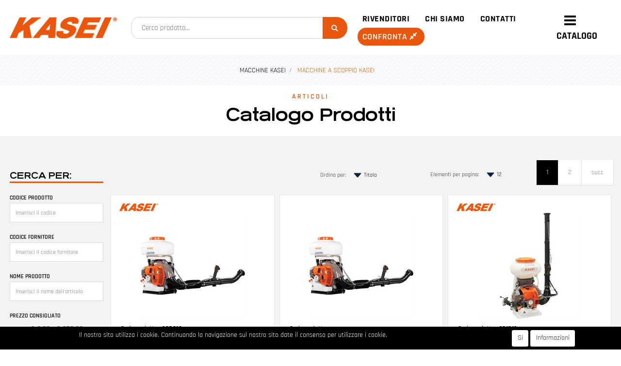

--- FILE ---
content_type: text/html; charset=utf-8
request_url: https://www.kasei-italia.it/it/catalogo-prodotti/macchine/macchine-kasei/macchine-a-scoppio-kasei
body_size: 28510
content:
<!DOCTYPE html>
<html lang="it">
	<head>
		<meta charset="UTF-8">
		<meta name="viewport" content="width=device-width, initial-scale=1, shrink-to-fit=no">
		<meta http-equiv="X-UA-Compatible" content="IE=edge" />
		<link rel="canonical" href="https://www.kasei-italia.it/it/catalogo-prodotti/macchine/macchine-kasei/macchine-a-scoppio-kasei" />
<meta name="keywords" content="MACCHINE A SCOPPIO KASEI" />
<meta name="description" content="MACCHINE A SCOPPIO KASEI" />
		<meta name="generator" content="Passweb - Il Cms di Passepartout - https://www.passepartout.net/software/passweb" />
		<title>MACCHINE A SCOPPIO KASEI - KASEI Italia</title>
<link rel="shortcut icon" href="/Resources/kasei-italia/kasei.png" />


		<link rel="stylesheet" href="/Static/2023B.67/Scripts/bootstrap-4.4.1.min.css">
		<link type="text/css" rel="stylesheet" href="/Static/2023B.67/Web/MDBPro/css/mdb.css" />
		<link rel="stylesheet" href="/Static/2023B.67/Scripts/font-awesome-4.7.0.min.css" />
		<link type="text/css" rel="stylesheet" href="/Static/2023B.67/Web/common/css/css_all-responsive.css" />


			<link type="text/css" rel="stylesheet" href="/Themes/custom/style/1/custom.css?1709215435" />
	
			
							<link href="/Themes/custom/style/1/components.css?1708505749" type="text/css" rel="stylesheet" />
						
		
		<link href="/Resources/css/animate.css" type="text/css" rel="stylesheet" /><link href="/Resources/css/flaticon_siti_ecommerce.css" type="text/css" rel="stylesheet" /><link href="/Resources/css/hover.css" type="text/css" rel="stylesheet" />
		<link type="text/css" rel="stylesheet" href="/Static/2023B.67/Web/common/css/wizard-theme-responsive/jquery-1.13.3-ui.min.css" />
		<link type="text/css" rel="stylesheet" href="/Static/2023B.67/Web/common/css/jquery.mmenu.all.css" />


<style type="text/css">@font-face {  font-family: GoldieSans-Bold;  src: url(/Resources/Font/goldieSans-bold.ttf);}h1, h2, h3 {font-family: GoldieSans-Bold !important;}@font-face {    font-family: "flaticon_siti_ecommerce";  src: url("/Resources/Font/flaticon_siti_ecommerce.ttf?00ce5c269918837091f944216bc297f4") format("truetype"),url("/Resources/Font/flaticon_siti_ecommerce.woff?00ce5c269918837091f944216bc297f4") format("woff"),url("/Resources/Font/flaticon_siti_ecommerce.woff2?00ce5c269918837091f944216bc297f4") format("woff2"),url("/Resources/Font/flaticon_siti_ecommerce.eot?00ce5c269918837091f944216bc297f4#iefix") format("embedded-opentype"),url("/Resources/Font/flaticon_siti_ecommerce.svg?00ce5c269918837091f944216bc297f4#flaticon_siti_ecommerce") format("svg");}i[class*=" flaticon-"]:before,i[class^=flaticon-]:before{font-family:flaticon_siti_ecommerce!important;font-style:normal;font-weight:400!important;font-variant:normal;text-transform:none;line-height:1;-webkit-font-smoothing:antialiased;-moz-osx-font-smoothing:grayscale}.flaticon-shopping-cart:before{content:"\f101"}.flaticon-shopping-bag:before{content:"\f102"}.flaticon-gift:before{content:"\f103"}.flaticon-shopping-cart-1:before{content:"\f104"}.flaticon-shopping-basket:before{content:"\f105"}.flaticon-tag:before{content:"\f106"}.flaticon-trolley:before{content:"\f107"}.flaticon-delivery-truck:before{content:"\f108"}.flaticon-user:before{content:"\f109"}.flaticon-person:before{content:"\f10a"}.flaticon-search:before{content:"\f10b"}.flaticon-close:before{content:"\f10c"}.flaticon-menu:before{content:"\f10d"}.flaticon-star:before{content:"\f10e"}.flaticon-compare:before{content:"\f10f"}.flaticon-comparative:before{content:"\f110"}.flaticon-compare-1:before{content:"\f111"}.flaticon-shopping-bag-1:before{content:"\f112"}.flaticon-right-arrow:before{content:"\f113"}.flaticon-left-arrow:before{content:"\f114"}.flaticon-arrow-right:before{content:"\f115"}.flaticon-arrow-left:before{content:"\f116"}.flaticon-clock:before{content:"\f117"}.flaticon-package:before{content:"\f118"}.flaticon-box:before{content:"\f119"}.flaticon-tracking-app:before{content:"\f11a"}.flaticon-tracking:before{content:"\f11b"}.flaticon-tracking-1:before{content:"\f11c"}.flaticon-magnifying-glass:before{content:"\f11d"}.flaticon-file:before{content:"\f11e"}.flaticon-download:before{content:"\f11f"}.flaticon-hamburger:before{content:"\f120"}.flaticon-monitor:before{content:"\f121"}.flaticon-download-1:before{content:"\f122"}.flaticon-email:before{content:"\f123"}.flaticon-location:before{content:"\f124"}.flaticon-smartphone:before{content:"\f125"}.flaticon-telephone:before{content:"\f126"}.flaticon-world:before{content:"\f127"}.flaticon-info:before{content:"\f128"}.flaticon-error-message:before{content:"\f129"}.flaticon-press-button:before{content:"\f12a"}.flaticon-gift-box:before{content:"\f12b"}.flaticon-gift-card:before{content:"\f12c"}.flaticon-menu-1:before{content:"\f12d"}.flaticon-call:before{content:"\f12e"}.flaticon-email-1:before{content:"\f12f"}.flaticon-truck:before{content:"\f130"}.flaticon-down-arrow:before{content:"\f131"}.flaticon-up-arrow:before{content:"\f132"}.flaticon-profile-user:before{content:"\f133"}.flaticon-right-arrow-1:before{content:"\f134"}.flaticon-left-arrow-1:before{content:"\f135"}.flaticon-star-1:before{content:"\f136"}.flaticon-twitter:before{content:"\f137"}.flaticon-facebook:before{content:"\f138"}.flaticon-instagram:before{content:"\f139"}.flaticon-whatsapp:before{content:"\f13a"}.flaticon-youtube:before{content:"\f13b"}.flaticon-linkedin:before{content:"\f13c"}.flaticon-bubble-chat:before{content:"\f13d"}.flaticon-heart:before{content:"\f13e"}.flaticon-trash-bin:before{content:"\f13f"}.flaticon-boarding-pass:before{content:"\f140"}.flaticon-coupon:before{content:"\f141"}.flaticon-bell:before{content:"\f142"}.flaticon-bell-1:before{content:"\f143"}.flaticon-disabled:before{content:"\f144"}.flaticon-basket:before{content:"\f145"}.flaticon-pin:before{content:"\f146"}.flaticon-category:before{content:"\f147"}.flaticon-key:before{content:"\f148"}.flaticon-ui:before{content:"\f149"}.flaticon-document:before{content:"\f14a"}.flaticon-heart-2:before{content:"\f14b"}.flaticon-shuffle-arrows:before{content:"\f14c"}.flaticon-view:before{content:"\f14d"}.flaticon-view-1:before{content:"\f14e"}.flaticon-hamburger-1:before{content:"\f14f"}.flaticon-square-targeting-interface-symbol:before{content:"\f150"}.flaticon-square:before{content:"\f151"}.flaticon-circle:before{content:"\f152"}.flaticon-quality:before{content:"\f153"}.flaticon-shop:before{content:"\f154"}.flaticon-box-1:before{content:"\f155"}.flaticon-new:before{content:"\f156"}.flaticon-telephone-1:before{content:"\f157"}.flaticon-email-2:before{content:"\f158"}.flaticon-box-2:before{content:"\f159"}.flaticon-tag-1:before{content:"\f15a"}.flaticon-coupon-1:before{content:"\f15b"}.flaticon-box-3:before{content:"\f15c"}.flaticon-wallet:before{content:"\f15d"}.flaticon-placeholder:before{content:"\f15e"}.flaticon-shopping-bags:before{content:"\f15f"}.flaticon-checklist:before{content:"\f160"}.flaticon-cart:before{content:"\f161"}.flaticon-chat:before{content:"\f162"}.flaticon-card:before{content:"\f163"}/*================ REGOLE GENERALI ===============*/.pulsante {animation: pulsantepulse 5s infinite;}.testo-link a {transition: all .5s ease;}.menu a {transition: all .5s ease;}.link-conferma-form .formfield_button input {transition: all .5s ease;}/*================================================*//*========== BACKGROUND BLEND (NERO) ==========*/.background-blend {background-blend-mode: multiply;}/*========== BANNER CONDIVISO - NOME E BRICIOLE ==========*/.banner-condiviso {background-blend-mode: multiply;}/*============ SLIDER ============*/.sliderTestata .slick-dotted.slick-slider {margin-bottom: 0px;}.sliderTestata .slick-dots {    bottom: 0px;    left: 0;    width: 40px;    height: 100%;    display: flex;    flex-direction: column;    align-items: center;    justify-content: center;}.sliderComp .slick-dots li button:before {  font-size: 10px !important;   color: #e9560d !important;}.sliderComp .slick-dots li.slick-active button:before, .sliderComp .slick-dots li button:before {    font-size: 10px;    color: #e9560d;}/*=== Titolo stroke h2 (terza slide) ===*/.titolo-stroke .paragraphComp-content h2 {  color: transparent !important;    font-weight: 700;    text-transform: uppercase;    -webkit-text-stroke: 1px;    stroke-width: 1px;    -webkit-text-stroke-color: white;}/*========================================================*//*============= RESTYLING TEMPLATE 2021/2022 =============*/.contenitoreAssolutoTop {  width: auto !important;}.contenitoreAssolutoBot2 {  width: 100% !important;  clip-path: polygon(94% 0%,100% 100%,100% 100%,0% 100%,0 100%,0% 0%);  height: 60px;}@media (min-width: 1200px) {  .contenitoreAssolutoBot2 {width: 65% !important;  }}.contenitoreAssolutoBot2:after {  content: "";  height: 2px;  color: #c6bdb5;  position: relative;} .contenitoreAssolutoBot {  width: 90% !important;  clip-path: polygon(94% 0%,100% 100%,100% 100%,0% 100%,0 100%,0% 0%);}.newsletter-modificato {  clip-path: polygon(100% 0,100% 50%,100% 100%,4% 100%,0% 0%,0% 0%);}.contenitoreAssolutoMiniNewsletter:after {  /* newsletter*/  border-color: #fff #fff transparent transparent;  border-image: none;  border-style: solid;  border-width: 28px 15px;  content: "";  height: 5px;  left: 1px;  position: absolute;  top: 33px;  width: 0;}.contenitoreAssolutoBanner:after {  border-color: transparent rgba(134, 188, 66, 0.5) rgba(134, 188, 66, 0.5) transparent;  border-image: none;  border-style: solid;  border-width: 328px 114px;  content: "";  height: 5px;  position: absolute;  top: -5px;  width: 0;  left: -6px;}/*=====================================================================================*//*============== BOTTONI BASSI - CAMBIA SLIDER - COLORE + DIMENSIONE ==================*/.sliderComp .slick-dots {bottom: 0px !important;}.sliderComp .slick-dots li.slick-active button:before, .sliderComp .slick-dots li button:before {    font-size: 14px;    color: #ffffff;}/*===== CONTENITORE PRODOTTI E CARATTERISTICHE =====*//*=== icone con effetto ===*/.enable-effects-yes .elementor-icon {    position: relative;    padding: 30px}.enable-effects-yes .elementor-icon:before {    content: "";    height: 100%;    width: 100%;    background: linear-gradient(to right,#000 1px,transparent 1px) 0 0,linear-gradient(to bottom,#000 1px,transparent 1px) 0 0,linear-gradient(to left,#000 1px,transparent 1px) 100% 0,linear-gradient(to bottom,#000 1px,transparent 1px) 100% 0,linear-gradient(to left,#000 1px,transparent 1px) 100% 100%,linear-gradient(to top,#000 1px,transparent 1px) 100% 100%,linear-gradient(to right,#000 1px,transparent 1px) 0 100%,linear-gradient(to top,#000 1px,transparent 1px) 0 100%;    background-repeat: no-repeat;    background-size: 7px 7px;    position: absolute;    top: 0;    left: 0;    transition: background-size .3s cubic-bezier(.455,.03,.515,.955)}.enable-effects-yes .elementor-icon:after {    content: "";    height: 100%;    width: 100%;    border: 1px solid var(--border);    position: absolute;    top: 0;    left: 0;    z-index: -1}.enable-effects-yes:hover .elementor-icon:before {    background-size: 100% 100%}/*=== bottone h3 (no-link) griglia x2 ===*/.bottone-h3-banner .paragraphComp-content h3 {transition: all .5s ease;}.bottone-h3-banner .paragraphComp-content h3:hover {  border-bottom: 4px solid #000000!important;  border-left: 4px solid #000000!important;  border-right: 4px solid #000000!important;  border-top: 4px solid #000000!important;  transition: all .5s ease;  background-color: #000000;  color: #ffffff;}.linkhover-nolink1 .paragraphComp-content h3 {transition: all .5s ease;}.linkhover-nolink1 .paragraphComp-content h3:hover {  background-color: #ffffff !important;  color: #000000 !important;  transition: all .5s ease;}.linkhover-nolink2 .paragraphComp-content h3 {transition: all .5s ease;}.linkhover-nolink2 .paragraphComp-content h3:hover {  background-color: #000000 !important;  color: #ffffff !important;  transition: all .5s ease;}/*==============================================================*//*===== CARRELLO E WISHLIST (quando aggiungi un prodotto) =====*/.incart .addtocart {  background-color: #2e9b0a !important;  border: 1px solid #2e9b0a !important;}.incart .addtocart:hover {  background-color: #1e6606 !important;  border: 1px solid #1e6606 !important;}.inwishlist .addtowishlist {color: #2e9b0a !important;}.inwishlist .addtowishlist:hover {color: #1e6606 !important;}/*====================*/body:not(.wizard) .articoloInCarrello, body:not(.wizard) .articoloInWish {display:none;}body:not(.wizard) .incart:not(.ecProductComp) .articoloInCarrello, body:not(.wizard) .inwishlist:not(.ecProductComp) .articoloInWish {display:block;}/*====================*//*===== PULSANTI OPZIONE =====*//*=== Freccia Torna su ===*/.pulsanteOpzioni{  display: none;  position: fixed;  right: 20px;  width: 50px;  height: 50px;  z-index: 100;  text-decoration: none;  background-color: #c6bdb5!important;  line-height: 45px;  text-align: center;  font-size: 30px;  border-radius: 50%;  transition:0.5s all ease;}.arrowUp {bottom: 90px;}.pulsanteOpzioni a {color: #ffffff!important;}.pulsanteOpzioni:hover {background-color: #e9560d!important;}/*================================================*//*====================================*//*===== POP UP DI AVVISO PASSWEB =====*/.wizard div.jGrowl {height: auto; background-color: transparent;}.wizard div.jGrowl div.jGrowl-notification {display: nline-block;}div.jGrowl {height: 100%; background-color: rgba(0, 0, 0, 0.4);}body>div.jGrowl.center .jGrowl-notification {margin-top: 5%; border-radius: 0px; color: #000;}.jgrowlblack {  max-width: 460px !important;  padding: 10px !important;  box-sizing: border-box !important;  width: auto !important;}div.message {float:left;width:100%;font-size:14px !important;}.jgrowlblack .row>[class*="col-"] {margin-bottom:10px;}.jgrowlblack .close i {    width: 30px;    height: 30px;    text-align: center;    line-height: 30px;    border-radius: 50%;    background-color: #000000;    color:#fff;}.titoloPopUp, .prezzoPopUp {text-align: center;}.titoloPopUp hr {border-top: 1px solid #ffffff !important; width: 100px;}.prezzoPopUp {font-size: 2rem; color: #000000 !important;}.titoloPopUp .labelTitolo {  margin-bottom:20px;   color: #ffffff;   font-weight: 500;  background-color: #0bb100;  padding: 10px 10px;  font-size: 15px;  border-radius: 50px;}.labelTitolo .valoreTitolo h3 {font-size: 18px;}.titoloPopUp .valoreTitolo {color: #000000; font-size: 15px;}.imgPopUp {text-align:center; margin-bottom: 15px;}.imgPopUp img {max-width:200px;}a.pulsantePopUp {  display: inline-block;  width: 100%;  float: left;  line-height: 40px;  margin-bottom: 8px;  font-size: 15px;  font-weight: 600;  text-transform: uppercase;  padding: 0px 20px;  color: #fff !important;  background-color: #000000;  border-radius: 50px;}a.pulsantePopUp i {margin-right: 10px;}a.pulsantePopUp:hover {background-color: #e9560d !important;}/*===== FINE GESTIONE POP UP DI AVVISO PASSWEB =====*//*===============================================*//*===== MENU OFFCANVAS - DESKTOP E/O MOBILE =====*/.mm-panel .mm-navbar {display: block;}.mm-panels>.mm-panel>.mm-navbar+.mm-listview {margin-top: 20px;}.mm-panels>.mm-panel>.mm-listview {margin: 0px 0px;}.mm-panels>.mm-panel {padding: 0 0px;}.mm-navbar {background-color: #000000;}/*=== Menù di categoria ===*/.mm-panels>.mm-panel>.mm-listview {background-color: #ffffff;}/*=== X colorata ===*/.mm-menu .mm-btn:after, .mm-menu .mm-btn:before {border-color: #ffffff !important;}.mm-clear:before, .mm-close:before {right: 13px !important;}.mm-clear:after, .mm-clear:before, .mm-close:after, .mm-close:before {    width: 10px !important;    height: 10px !important;}.mm-listview>li:not(.mm-divider):after {border-bottom-width: 0px !important;}/*=== Titolo voci (in alto) - barra nera ===*/.mm-menu .mm-navbar a, .mm-menu .mm-navbar>* {  color: #ffffff;  font-size: 18px;  font-weight: 700;}/*=== Voci di menù offcanvas (normali e hover) ===*/.menu-offcanvas .mm-next {width: 100% !important;}.menu-oc-main a {font-size: 16px; font-weight: 600;}.menu-oc-main-menu .mm-panels .mm-listview .list-group-item-action:hover{  background-color: #e9560d !important;  color: #ffffff !important;}.mm-listview .mm-next+a, .mm-listview .mm-next+span {margin-right: 0px;}/*=== livello 2 e 3 in poi ===*/.mm-listview>li>a, .mm-listview>li>span {  padding: 15px 10px 15px 10px;  font-size: 16px;  font-weight: 600;  color: #000000;}.menu-offcanvas .mm-next:hover:after{  border-color: rgba(255,255,255,1) !important;}/*=== stile voci hover di 2° livello ===*/.menu-mobile-header-menu .mm-panels .mm-panel.mm-opened  .mm-listview .nav-item:hover {  background-color: #e9560d; }.menu-mobile-header-menu .mm-panels .mm-panel.mm-opened  .mm-listview .nav-item:hover .nav-link{   color: #fff !important;}/*========== VECCHIO LAYOUT =============*//*********REGOLE GENERALI************//************************************/.accordionCatalogo .formControl {overflow-y:auto!important;}.ecCheckoutCustomComp-dlcharges {margin-top:25px;}.d-flex>* {max-width:100%;}.d-inline-flex>* {max-width:100%;}input[type="text"],input[type="submit"],input[type="password"],textarea,button,select {  -webkit-appearance: none !important;  -moz-appearance: none !important;  -ms-appearance: none !important;  -o-appearance: none !important;  appearance: none !important;  box-sizing:border-box !important;}h1,h2,h3,h4,h5,h6 {margin:0px;}/*a:hover {text-decoration:none !important;}*/.form-control:focus { border-color: #e9560d; box-shadow:0 0 0;}.list-group-item {background-color:transparent;}.icoColorata {color:#9b9f9e;}.wizard .testataSticky {position:relative !important;}.stickyContent.pw-sticky {  z-index: 200;  max-width: 100%;  padding-top: 10px;  padding-bottom: 10px;}.sticky-placeholder {height:70px !important;}.testataSticky.pw-sticky {border-bottom:1px solid #9b9f9e;}.testataSticky.pw-sticky .pulsanteMegaMenu {margin-top:0px !important;}.testataSticky.pw-sticky .logoAzienda img {max-height:50px !important;}.rating_content img, .container_rating img {width:24px;height:24px;}/*ELEMENTI DI TESTATA - PULSANTI*/.pulsanteTestata:hover .pw-collapse-button {color:#9b9f9e !important;}.pulsanteRicerca.pw-collapsed .pw-collapse-button {  background-color:#fff !important;  border:1px solid #f6f6f6;  border-bottom:2px solid #fff;}.pulsanteRicerca.pw-collapsed .pw-collapse-button i {color:#9b9f9e;}.ricercaTestuale  .form-group {margin-bottom:0px;width:100%;}.chiudiRicerca {cursor:pointer;}.pulsanteMegaMenu:hover .pw-collapse-button span {color:#9b9f9e !important;}.userbarComp .form-group {margin-bottom:0px;}/*ELEMENTI DI TESTATA - CARRELLINO MINI WISH COMPARATORE*/.ecMinicartComp .card-body, .ecMiniwishlistComp .card-body, .ecMinicomparatorComp .card-body {padding:0px !important; margin-right:0px !important;}.ecMinicartComp-gotoCart i, .ecMiniwishlistComp-gotoCart i {font-size:16px;}.carrellinoCompleto .cartTestata, .comparatoreCompleto .comparatoreTestata,.wishlistCompleta .wishTestata {  -webkit-transition: all,0.3s,ease-in-out;  -o-transition: all,0.3s,ease-in-out;  transition: all,0.3s,ease-in-out;  margin-left:5px;}.carrellinoCompleto .ecMinicartComp-gotoCart:hover .cartTestata,.comparatoreCompleto .ecMinicomparatorComp-gotoCart:hover .comparatoreTestata, .wishlistCompleta .ecMiniwishlistComp-gotoCart:hover .wishTestata {margin-left:10px;}.carrellinoCompleto .ecMinicartComp-gotoCart:hover a, .comparatoreCompleto .ecMinicomparatorComp-gotoCart:hover a, .wishlistCompleta .ecMiniwishlistComp-gotoCart:hover a{background-color: #c6bdb5 !important;}.pulsanteLinkOrdine i {  -webkit-transition: all,0.3s,ease-in-out;  -o-transition: all,0.3s,ease-in-out;  transition: all,0.3s,ease-in-out;}.pulsanteLinkOrdine {  -webkit-transition: all,0.3s,ease-in-out;  -o-transition: all,0.3s,ease-in-out;  transition: all,0.3s,ease-in-out;}.pulsanteLinkOrdine:hover {background-color: #a0d837 !important;}.pulsanteLinkOrdine:hover i {margin-right:10px;}/*TITOLI SEZIONI*/.titoloSezione {padding-top:10px;padding-bottom:10px;}.carousel-title {  background-color: #9b9f9e;  height: 1px;  text-align: center;  position: relative;  margin: 20px 0;}.carousel-title span:nth-child(1) {  position: relative;  top: -8px;  background-color: #f3f3f3;  padding: 5px 30px;  text-transform: uppercase;  font-size: 18px;}.carousel-title span:nth-child(2) {  font-size: 13px;  position: absolute;  top: -18px;  right: 0;}.carousel-title span:nth-child(2):hover {color:#9b9f9e;}.titoloSezioneH1{  background-color: #9b9f9e;  height: 1px;  text-align: center;  position: relative;  margin: 0 auto 20px;}.titoloSezioneH1 h1 {  display:inline-block;   margin-bottom: 17px;  position: relative;  top: -22px;  padding: 5px 30px;  font-weight: 400;  font-size: 25px;  color:#9b9f9e;}.iconaScelta {color:#9b9f9e; background-color: #fff;font-size:80px;}.iconaScelta2 {color:#a0d837; background-color: #fff;font-size:80px;}.iconaUser {background-color: #f3f3f3;}/*ELEMENTI ECOMMERCE*/.aggCarrelloCentrato .row-quantity > div {  display: -webkit-box!important;  display: -ms-flexbox!important;  display: flex!important;  flex-wrap:wrap;  }/*DETTAGLI NEGOZIO*/.sliderNegozio .slick-prev, .sliderNegozio .slick-next {    bottom: 80px !important;    top: auto !important;}@media (max-width: 767px) {.sliderNegozio .sliderComp-thumb {display: none;}}/************************************//***********CORPO PAGINA*************//************************************//*HOME - BANNER*/.pulsanteAcquista {  display: inline-block;  color: #9b9f9e;  background-color: #fff;  padding: 10px 20px;}/*CATALOGO ARTICOLI*/.tabsCatalogo .nav-tabs {  width: calc(100% - 20px) !important;   margin-left: 10px;}.labelAggiungiWishlist, .labelAggiungiComparatore, .labelQV, .labelCondividi {  font-size:12px;  display:inline-block;  float: left;  width: 100%;}a.ecQuickViewComp-Button:hover {color:#a0d837 !important;}.pulsanteCondividi .pw-collapse-button:hover {color:#9b9f9e !important;}/*PANNELLO RICERCA ARTICOLI*/.pannelloRicerca .formControl {margin-right:0px !important;}.ui-slider-horizontal {background-color:#fff !important;}/*SCHEDA PRODOTTO - CAMPIONARIO*/.campionario .ecFieldaddtocartCompSizeExtend-quantity > div {    -ms-flex: 0 0 100%;    flex: 0 0 25%;    max-width: 25%;    text-align:center;}.campionario .ecFieldaddtocartComp input {  float: left;  width: 30px;  display: inline-block;}/*SCHEDA PRODOTTO - CONFIGURATORE*/.configuratore > div {  display: -webkit-box!important;    display: -ms-flexbox!important;    display: flex!important;    width: 100%;}.configuratore > div > .row {width:50%;}label.dd-selected-text {margin-bottom:0px;}.configurator_control .dd-select {background-color:#fff !important;}.configuratorTable {border-collapse:unset;}/*CARRELLO*/.ecCartCustomComp-cartTableRow > div:not(.ecCartCustomComp-autocomplete) {padding:15px !important;}.ecCartCustomComp-cartTableRow.noeditable {padding-top: 0px !important;padding-bottom: 0px !important;}.ecCartCustomComp-cartTableRow.noeditable > div {padding:0px !important;}/*.ecCartCustomComp-cartTableRow.noeditable .ecCartCustomComp-cartButtonCol {display:none;}*/.ecCartCustomComp-cartTableRow.noeditable.costproduct .nascondiInfoArticolo {display:none !important;}/*CARRELLO - SELEZIONE REGALO*/.ecGiftselectionComp-cells ul.slick-dots {display:none !important;}.selezioneRegalo .slick-dotted.slick-slider {margin-bottom: 0 !important;}/*CHECKOUT*/.ecCheckoutCustomComp-totalarticles {    -ms-flex: 0 0 40%;    flex: 0 0 40%;    max-width: 40%;    margin-left: auto;    border-top: 1px solid;    padding-top: 10px;}.ecCheckoutCustomComp-checkoutTableRow > div {padding:15px !important;}/*ORDINI*/.ecOrdersComp .row div:first-child {padding-right:0px;z-index:50;}.ecOrdersComp .row div:last-child {padding-left:0px;}.showMoreResponsiveContainer a {  display:inline-block;  width:100%;  padding-top:8px;  padding-bottom:8px;  background-color:#9b9f9e;  color:#fff;}/*WISHLIST*/.ecWishlistCustomComp-wishlistDetailTableRow > div {padding:15px !important;}/*REGISTRAZIONE - INDIRIZZO SECONDARIO*/.indirizzo-secondario {display:none;}.show {display:block !important;}/*PROFILO UTENTE*/.tabProfilo li.nav-item:first-child {margin-left:auto;}.tabProfilo li.nav-item:last-child {margin-right:auto;}.tabProfilo li.nav-item:last-child a {border-right:0px !important;}.addresses-panel .card-body, .addresses-panel li.list-group-item {padding-left:0px;}.useraddressbookComp .address span {font-size:18px;}.useraddressbookComp .address a {font-size: 18px;}.useraddressbookComp .address a:hover {color:#e76000;border-color:#e76000;}#address-add-submit, #address-edit-submit {width:48% !important;margin-right:2%;}#address-cancel-submit {width:48% !important;margin-left:2%;}/*ORDINI*/.ecOrdersComp .content {padding-left:10px;}.ecRmaCustomComp-rmaTableRow > div {padding:15px !important;}.ecRmaCustomComp-section.number5 .title {display:none;}/*CMS*/.keepreading a:hover {background-color:#9b9f9e !important;}.cmsTimeperiodsmenuComp a:hover {color:#9b9f9e !important;}.cmstablecalendar td, .cmstablecalendar th {    border: 1px solid #9b9f9e !important;}/*Risultati Ricerca*/a.full_uri:hover {color:#9b9f9e;}/**********************************//*************PIEDE**************//******************************/.mcSubscriptionComp-formfields  {width:100%;}.icoServizi > i{    background-color: #f3f3f3;    font-size: 50px;    width: 50px;    height: 50px;    line-height: 50px;    border-radius: 50%;}.icoServizi.icoServiziTestata > i {background-color: #fff !important;}.icoServizi2 > i{    background-color: #f3f3f3;    font-size: 25px;    width: 50px;    height: 50px;    line-height: 50px;    border-radius: 50%;}.icoServizi2.icoServiziTestata > i {background-color: #c6bdb5 !important;}/**********************************//******** MEDIA QUERY ***********//******************************//* REGOLE VALIDE PER  RISOLUZIONI >= 768px */@media (min-width: 768px) { .bs-container {max-width: 768px;}}/* REGOLE VALIDE PER  RISOLUZIONI >= 992px */@media (min-width: 992px) {  .bs-container { max-width: 1024px;}  .colonnaPulsanti {-ms-flex-pack: end!important; justify-content: flex-end!important;}  .wrapperFiltri .pw-collapse-target {display:block; opacity:1;}  .wrapperFiltri .pw-collapse-button {display:none;}}/* REGOLE VALIDE PER  RISOLUZIONI >= 1200px */@media (min-width: 1200px) {.bs-container {max-width: 1140px;}.testataSticky.pw-sticky .nomeAzienda {display:block !important;}/*SCHEDA PRODOTTO*/.ecProductComp .aggCarrelloCC {display:none;}.ecProductComp .aggCarrelloProdotto {display:block;}.ecProductComp.structureproduct .aggCarrelloCC, .ecProductComp.boxproduct .aggCarrelloCC{display:block;}.ecProductComp.structureproduct .aggCarrelloProdotto,.ecProductComp.boxproduct .aggCarrelloProdotto {display:none;}}/* REGOLE VALIDE PER  RISOLUZIONI >= 1500px */@media (min-width: 1500px) {.bs-container {max-width: 1440px;}}/* REGOLE VALIDE PER  RISOLUZIONI >= 1700px */@media (min-width: 1700px) {.bs-container {max-width: 1600px;}}/* REGOLE VALIDE PER  RISOLUZIONI < 1200px */@media (max-width: 1199px) {   /*CARRELLO*/  .ecCartCustomComp-col-items, .ecCartCustomComp-col-totals {  -ms-flex: 0 0 100%;  flex: 0 0 100%;  max-width: 100%;  }  }/* REGOLE VALIDE PER  RISOLUZIONI <= 1024px */@media (max-width: 1024px) { /*DISABILITA AUTOZOOM IN IOS*/input[type="color"],input[type="date"],input[type="datetime"],input[type="datetime-local"],input[type="email"],input[type="month"],input[type="number"],input[type="password"],input[type="search"],input[type="tel"],input[type="text"],input[type="time"],input[type="url"],input[type="week"],select, select:focus,textarea {font-size: 12px !important;}/*ELEMENTI TESTATA*/.wrapperPulsantiTestata {width:60% !important;}.menuCategoriaTestata a {font-size: 13px !important;}/*CATALOGO ARTICOLI*/.grigliaCatalogo {padding-left:15px !important;padding-right:15px !important;}/*.ecCatalogComp-sort label, .ecCatalogComp-pageelement label,.ecCatalogComp span.labelAggiungiCarrello{display:none;}*/.ecCatalogComp-sort label, .ecCatalogComp-pageelement label{display:none;}.catalogoFull .ecCatalogComp-pagingsort {display:none;}.ecCatalogComp-pageelement {margin-right:0px !important;}}/* REGOLE VALIDE PER  RISOLUZIONI <= 992x */@media (max-width: 992px) {   /*TESTATA*/    .pulsanteTestata i,  .flaticon-shopping-cart {font-size: 21px !important;}  /*SCHEDA PRODOTTO*/    .configuratore > div {flex-direction: column !important;}  .configuratore > div > .row {width:100% !important;padding-left:2%;}    /*CATALOGO ARTICOLI*/  .ecCatalogComp-sort {margin-right:0px !important;}  .scontoProdotto .labelprice {display:none !important;}  .scontoProdotto .discount {  width: 60px !important;  height: 60px !important;  line-height: 60px !important;  font-size: 20px !important;  }    /*CARRELLO*/  .ecCartCustomComp-section.number3, .ecCartCustomComp-section.number4,  .ecCartCustomComp-section.number5 {display:none;}    /*WISHLIST*/  .ecWishlistCustomComp-section.number3  {display:none;}    /*RESO MERCE*/  .ecRmaCustomComp-section.number3, .ecRmaCustomComp-section.number4 {display:none;}  .ecRmaCustomComp-section .title {display:none;}  .ecRmaCustomComp-rmaTotal {width:100% !important;}}@media (max-width: 991px) {   /*SCHEDA PRODOTTO*/  .aggCarrelloSchedaSmall {    position: fixed;bottom: 0;z-index: 500;left: 0;width: 100% !important;background-color: #e9560d;padding: 10px;margin: 0px !important;  }  .aggCarrelloSchedaSmall .addtocart {background-color: #c6bdb5 !important; box-shadow: none !important;padding-left: 10px !important;padding-right: 10px !important;font-size: 18px !important;font-weight: 500 !important;  }  .aggCarrelloSchedaSmall .addtocart:hover {background-color: #c6bdb5 !important;}    .aggCarrelloSchedaSmall input.qtyminus, .aggCarrelloSchedaSmall input.qtyplus {color:#fff !important;}  .aggCarrelloSchedaSmall .ecFieldaddtocartCompSizeMinimal-labelsize {color:#fff !important;}  .aggCarrelloSchedaSmall .ecFieldaddtocartCompSizeMinimal-quantity {border-top: 1px solid #c6bdb5;padding-top: 5px;margin-top: 5px !important;font-size: 16px !important;font-weight: 500 !important;  }}/* REGOLE VALIDE PER  RISOLUZIONI COMPRESE TRA 769 px e 1440px*/@media (min-width:769px) and (max-width: 1440px) {  /*CATALOGO ARTICOLI*/  .catalogo2Colonne .ecCatalogComp-cell {  -ms-flex: 0 0 33.3333%;  flex: 0 0 33.3333%;  max-width: 33.3333%;  }  .wrapperImgArtCatGri {height:220px !important;}}/* REGOLE VALIDE PER  RISOLUZIONI <= 768px */@media (max-width: 768px) {    .pulsanteTestata .pw-collapse-target {width: 100vw !important;  }  /*MENU NAVIGAZIONE*/  #r_oc_menu_68mancante {max-width:340px !important;}  #r_oc_menu_68mancante.mm-columns .mm-panels>.mm-columns-1 {  -webkit-transform: translate(0,0);  -ms-transform: translate(0,0);  transform: translate(0,0);  -webkit-transform: translate3d(0,0,0);  transform: translate3d(0,0,0);  width:100% !important;  }  #r_oc_menu_68mancante.mm-columns .mm-panels>.mm-columns-2 {  -webkit-transform: translate(0,0);  -ms-transform: translate(0%,0);  transform: translate(0,0);  -webkit-transform: translate3d(0,0,0);  transform: translate3d(0,0,0);  width:100% !important;  }  #r_oc_menu_68mancante.mm-columns .mm-panels>.mm-columns-1 {background-color:#fff !important;}  #r_oc_menu_68mancante.mm-columns .mm-panels>.mm-columns-2 {background-color:#fff !important;}    .wrapperSubtotale {border-left:0px !important; background-color: #f6f6f6;border-radius: 3px;}    /*CATALOGO*/  .filtriOc {bottom: 100px; !important}  .ecCatalogComp-sort label {display:none;}    /*SCHEDA PRODOTTO*/    .imgProdotto .carousel-control-prev, .imgProdotto .carousel-control-next {  border-radius:5px !important;bottom:0 !important;width:35px !important;height:35px !important;  }  .imgProdotto .carousel-control-prev > i, .imgProdotto .carousel-control-next > i {  line-height: 35px !important;font-size: 20px !important;  }    /*CARRELLO*/    .ecCartCustomComp-cartButtonCol-container {height:auto !important;}  .ecCartCustomComp-cartButtonCol-container .addwishlistcartitem,   .ecCartCustomComp-cartButtonCol-container .removecartitem {  border: 1px solid;  width:98%;  }  .ecCartCustomComp-cartButtonCol-container .addwishlistcartitem {margin-right:2%;}  .ecCartCustomComp-cartButtonCol-container .removecartitem {margin-left:2%;}    /*ORDINE*/  .ecCheckoutCustomComp-checkoutFooterSubtotal, .ecCheckoutCustomComp-checkoutFooterCosts, .ecCheckoutCustomComp-checkoutFooterShipping,  .ecCheckoutCustomComp-checkoutFooterBank, .ecCheckoutCustomComp-checkoutFooterStamp, .ecCheckoutCustomComp-checkoutFooterTax,  .ecCheckoutCustomComp-checkoutFooterRebateDiscount, .ecCheckoutCustomComp-checkoutFooterRebate, .ecCheckoutCustomComp-checkoutFooterEnasarco,  .ecCheckoutCustomComp-checkoutFooterTotal  {width:100% !important;}    .ecCheckoutCustomComp-totalarticles {  -ms-flex: 0 0 100%;  flex: 0 0 100%;  max-width: 100%;  }    /*WISHLIST*/    .ecWishlistCustomComp-cartButtonCol-container {height:auto !important;}  .ecWishlistCustomComp-cartButtonCol-container .addwishlistitem,   .ecWishlistCustomComp-cartButtonCol-container .removewishlistitem {  border: 1px solid;  width:98%;  margin-bottom:15px;  margin-top:15px;  }  .ecWishlistCustomComp-cartButtonCol-container .addwishlistitem {margin-right:2%;}  .ecWishlistCustomComp-cartButtonCol-container .removewishlistitem {margin-left:2%;}    /*PIEDE*/    .centrato-md-down {text-align:center !important;margin-bottom:10px !important;}    .iscrizioneNewsletter .formfield_field input[type=text] {border-right:0px solid #b3b3b3 !important;}  .iscrizioneNewsletter .formfield_button input {width:100% !important;}  .arrowUp {bottom:70px !important;right:10px !important;width:40px;height:40px;line-height:35px;}    .colonnaOpzioni {  border: 0px !important;  margin-bottom: 15px;  }  .inEvidenza {padding-left:0px !important;padding-right:0px !important;}}/* REGOLE VALIDE PER  RISOLUZIONI < 768px */@media (max-width: 767px) {  /*TESTATA*/  .colonnaLogo{padding-left: 10px !important;}  .colonnaPulsanti{padding: 0px 10px !important;}  .pulsanteRicerca {padding-left: 0 !important;margin-left: auto !important;}  .logoAzienda {max-width:60% !important;}  .servizio {     display: -webkit-box!important;  display: -ms-flexbox!important;  display: flex!important;  }  .icoServizi {width:auto !important;}  .titoloServizio {border-bottom:1px solid #9b9f9e;}  .titoloServizio h3 {font-size:14px !important;}    /*TITOLO SEZIONI*/  .carousel-title span:nth-child(1) {top: -26px;line-height: 27px;background-color: transparent;}  .carousel-title span:nth-child(2) {top: 15px;width: 100%;}    /*HOME PAGE*/  .colonnaApp {padding:0px !important;}    /*SCHEDA PRODOTTO*/  .pulsantiExtraProdotto {-ms-flex-direction: column!important;flex-direction: column!important;}  .pulsantiExtraProdotto .ecFieldaddtocartComp  {margin-bottom:20px;}  .pulsantiExtraProdotto .ecFieldaddtowishlistComp {margin-left:auto !important;}  .pulsantiExtraProdotto .ecFieldaddtocomparatorComp  {margin-right:auto !important;}  .infoPagamenti, .infoSpedizioni {text-align:center !important;}  .infoPagamenti {margin-bottom:15px;}    /*CARRELLO*/  .articoliDaFile form {flex-direction:column;}  .articoliDaFile .form-control-file {width:100%;}  .articoliDaFile .formfield_button {margin-top:0px !important;margin-bottom:10px !important;}  .articoliDaFile input[type=submit] {margin:0px !important;width:100%;}  .contenitoreIntestazione, .wrapperIntestazione {padding-left:0px !important;padding-right:0px !important;}  .wrapperIntestazione {flex-direction:column;text-align:center;padding-top:0px !important;}  .wrapperIntestazione .titoloIntestazione {  color: #9b9f9e !important;  font-size: 16px !important;  background-color: #fff;  width: 100%;  line-height: 50px;  margin-bottom: 20px;  border-bottom: 1px solid #ccc;  border-top: 1px solid #ccc;  }    .wrapperIntestazione .assistenzaClienti {margin-bottom: 10px;width: 90%;}  .ecCartCustomComp, .ecCartCustomComp-col-items {padding-left:0px !important;padding-right:0px !important;}  .ecCartCustomComp-cartTableRow  {  box-shadow:none !important;  border-bottom: 1px solid #ccc !important;  border-top: 1px solid #ccc !important;  }   .ecCartCustomComp-cartAction, .ecCartCustomComp-cartButton {flex-direction:column;}  .ecCartCustomComp-cartAction > div, .ecCartCustomComp-cartButton > div,  .ecCartCustomComp-cartAction > div a, .ecCartCustomComp-cartButton > div a   {width:100% !important;}  /*.ecCartCustomComp-cartAction, .ecCartCustomComp-cartButton {width: 90%;margin-left: 5%;}*/  .ecCartCustomComp-checkoutLink, .ecCheckoutCustomComp-checkoutFooter {  position: fixed;  z-index: 900;  bottom: 0;  width: 100% !important;  left: 0;  }  .ecCartCustomComp-checkoutLink a, .ecCheckoutCustomComp-checkoutFooter a   {font-size: 16px !important;line-height: 45px; padding-top: 0 !important; padding-bottom: 0 !important;}      /*ORDINE E REGISTRAZIONE*/  .wrapperOrdine, .ecCheckoutCustomComp, .ecCheckoutCustomComp .section   {padding-left:0px !important;padding-right:0px !important;}  .ecCheckoutCustomComp div[class*="col-"] {margin-bottom:0px !important;}  .ecCheckoutCustomComp {border:0px !important;border-bottom:1px solid #ced4da !important;}  .ecCheckoutCustomComp .card-body {padding:0px !important;margin-bottom:0px !important;}  .ecCheckoutCustomComp-accordion, .ecCheckoutCustomComp-order {margin:0 !important;}  .ecCheckoutCustomComp-accordion > div {padding:0 !important; margin-bottom:0px !important;}  .ecCheckoutCustomComp .tableExternalRef label {  line-height: 20px !important;  background-color: transparent !important;  width: 100% !important;  }  .ecCheckoutCustomComp .tableExternalRef input {  border-left:1px solid #ced4da !important;  border-right:1px solid #ced4da !important;  }  ul.ecCheckoutCustomComp-itemsShipping {margin-bottom:0px !important;}  .ecCheckoutCustomComp-linkconfirmckeckout {position: fixed;z-index: 900;bottom: 0;width: 100% !important;left: 0;  }  .ecCheckoutCustomComp-linkconfirmckeckout a {width: 100% !important;  }  .ecCheckoutCustomComp-precheckouttotal {  margin-top:20px;  padding-top:20px;  border-top:1px solid #ced4da;  padding-left:10px !important;padding-right:10px !important;   }  .ecCheckoutCustomComp-linkconfirmckeckout a {margin-bottom: 0 !important;line-height: 50px; padding-top: 0 !important; padding-bottom: 0 !important;}    .gridUserInfo .ColumnComp {padding:0px !important;min-height:0px !important;}  .userregistrationComp .form-group {margin-bottom:0px !important;}  .userregistrationComp input[type="text"], .userregistrationComp select,  .ecCheckoutCustomComp textarea, .ecCheckoutCustomComp input[type="text"],  .userregistrationComp input[type="password"]{  border-top: 0px !important;  border-left: 0px !important;  border-right: 0px !important;  }  .gridUserInfo {padding-top:0px !important;padding-bottom:0px !important;margin-bottom:0px !important;}  .userregistrationComp .textfieldComp-error {padding-left:20px;}  .intestazioneSezioniForm, .ecCheckoutCustomComp-accordion .card-body .title {  border-bottom: 1px solid #ced4da !important;  background-color: #f3f3f3;  line-height: 25px;  padding-left: 20px !important;  font-weight: bold !important;padding-bottom: 15px !important;padding-top: 15px;margin-bottom: 25px !important;margin-top: 25px;border-radius: 17px;  font-size:15px !important;  font-variant:none !important;  }  .accounttype {border-bottom: 1px solid #ced4da !important;margin-bottom:0px !important;}    .userregistrationComp {border-top:1px solid #ced4da !important;}  .wrapperRegistrazione, .userregistrationComp {padding:0px !important;}  .userregistrationComp .filefieldComp label {  padding-bottom: 5px;  padding-top: 5px;  padding-right: 15px;  font-size: 12px !important;  color: #000;  width: 100%;  text-align: right;  font-size:12px;  }  .userregistrationComp .filecontrol {border-left: 0px;border-right: 0px;}  .userregistrationComp .checkIndirizzoSecondario {border-bottom:1px solid #ced4da !important;}  .colPrivacySito, .colPrivacy2, .colNewsletter {margin-bottom:0px !important;}  .wrapperPrivacySito, .wrapperPrivacy3 {  background-color: #fff !important;  border-top: 1px solid #ced4da;  border-bottom: 1px solid #ced4da;  }  .userregistrationComp .captchafieldComp {padding-bottom: 20px;border-bottom:1px solid #ced4da;}  .userregistrationComp .formfield_button input[type="submit"] {  margin-bottom: 0 !important;  font-size: 18px !important;  line-height: 50px;  }    /*PROFILO*/  .userprofileComp  {  padding:0px !important;  margin-top:0px !important;  border-top:0px !important;  margin-bottom:100px !important;  }  .userprofileComp .textfieldComp-field label, .userprofileComp .selectfieldComp-field label,  .userprofileComp .passwordfieldComp-field label, .userprofileComp .filefieldComp-field label  {width: 100%;font-size: 11px !important;color: #000;padding-right: 15px;text-align:right;}  .userprofileComp .filefieldComp-field label, .userprofileComp .passwordfieldComp-field label  {text-align:right;}  .userprofileComp .form-group {margin-bottom:0px !important;}  .userprofileComp input[type="text"], .userprofileComp select,  .userprofileComp textarea, .userprofileComp input[type="text"],  .userprofileComp input[type="password"]  { border-top: 0px !important;  border-left: 0px !important;  border-right: 0px !important;  }  .userprofileComp .filecontrol {border-left: 0px !important;border-right: 0px!important;border-top: 0px!important;}  .userprofileComp .formfield_button {  position: fixed;  bottom: 0;  z-index: 500;  width: 100%;  margin: 0px;  }  .userprofileComp .formfield_button input[type="submit"] {  margin-bottom: 0 !important;  font-size: 18px !important;  line-height: 50px;  }    /*RUBRICA INDIRIZZI*/  .addresses-panel .card-body {padding:0px;}  .addresses-panel .address-add {  width: 90% !important;  display: inline-block;  text-align: center;margin-left: 5%;  margin-bottom:20px;  }  .addresses-panel .list-group-item {padding:0px !important;}  .addresses-panel .address {  width: 100% !important;  box-shadow: none !important;  border-top: 1px solid #dcdcdc;  border-bottom: 1px solid #dcdcdc !important;  }  .address-legend {  border-bottom: 1px solid #ced4da !important;  background-color: #f6f6f6;  line-height: 50px;  padding-left: 20px !important;  font-weight: bold !important;  padding-bottom:0px !important;  margin-bottom: 0px !important;  font-size:18px !important;  font-variant:none !important;  }    .useraddressbookComp  .edit-panel {  padding: 0px !important;  padding-top: 0px !important;  box-shadow: none !important;  border-left: 0px !important;  min-height: 0px !important;  }    .useraddressbookComp .edit-form label  {  width: 100%;  font-size: 11px !important;  color: #000;  padding-right: 15px;  text-align:right;  }    .useraddressbookComp .edit-form .form-group {margin-bottom:0px !important;}  .useraddressbookComp .edit-form input[type="text"],   .useraddressbookComp .edit-form select  { border-top: 0px !important;  border-left: 0px !important;  border-right: 0px !important;  }  #address-edit-submit, #address-add-submit, #address-cancel-submit {margin-bottom:20px;}    /*WISHLIST*/  .wishlistComp-main > div:nth-child(1), .wishlistComp-main > div:nth-child(2) {  padding-left: 0px !important;  padding-right: 0px !important;  }  .ecWishlistCustomComp-wishlistDetailHead .title {padding-left:20px;}  .ecWishlistCustomComp-wishlistDetailTableRow {  box-shadow:none !important;  border-top:1px solid #dcdcdc !important;  border-bottom:1px solid #dcdcdc !important;  }    .ecWishlistCustomComp-wishlistDetailAction {flex-direction:column;}  .ecWishlistCustomComp-wishlistDetailAction > div, .backwishlist {width: 90%;margin-left: 5%;}  .ecWishlistCustomComp-wishlistCart a, .ecWishlistCustomComp-wishlistUpdate a,  .ecWishlistCustomComp-wishlistEmpty a  {width:100% !important;margin-bottom:15px;line-height:35px;}  .ecWishlistCustomComp-cart {  padding-left: 10px !important;  padding-right: 10px !important;  box-shadow:none !important;  }  .ecWishlistCustomComp-wishlistTable {  box-shadow:none !important;  border-bottom:1px solid #dcdcdc !important;  }    /*ORDINI*/  .wrapperOrdini {padding-left:0px !important;padding-right:0px !important;}  .ecOrdersComp > .row {margin:0px !important;}  .ecOrdersComp-orders {margin-bottom:0px !important;border-bottom:10px !important;}  .ecOrdersComp-orderTableRow:nth-child(even){background-color:#fff !important;}  .ecOrdersComp-orders {  background-color:transparent !important;  padding-left:0px !important;  border-left:0px !important;  border-top:0px !important;  }  .ecOrdersComp-orderTableRow {  background-color: #fff !important;  padding-left:10px !important;  padding-right:10px !important;  margin-bottom:10px !important;  border-top:1px solid #dddddd;border-bottom:1px solid #dddddd;  }  .ecOrdersComp-orderTableRow .title, .ecOrdersComp-orderTableRow .content {  border:0px !important;   margin-right:8px;  float:left;  }  .ecOrdersComp-orderViewCol .title {display:none;}  .ecOrdersComp-orderViewCol .content {  width: 100%;  text-align: right;  margin:0px !important;  padding:0px !important;  }  .ecOrdersComp-orderViewCol .content i {padding:8px;border:1px solid;border-radius:4px;}  .legendaOrdini {text-align:center !important;}  .ecOrdersComp .row div:not(.ecOrdersComp-orderTableRow ):last-child,   .ecOrdersComp .row div:not(.ecOrdersComp-orderTableRow ):first-child {  padding-left:0px !important;  padding-right:0px !important;  }    /*RESO MERCE*/  .wrapperReso {padding:0px !important;}  .ecRmaCustomComp {border-top: 1px solid #dcdcdc !important;border-bottom: 1px solid #dcdcdc !important;}  .ecRmaCustomComp-rmaFooter {  position: fixed;  bottom: 0;  z-index: 500;  width: 100%;  margin: 0px;  left: 0;  margin-bottom: 0px !important;  }  .ecRmaCustomComp-rmaFooter a {  font-size: 18px !important;  padding-bottom: 5px !important;  padding-top: 5px !important;  line-height: 50px;  }    /*COMPARATORE*/  .wrapperComparatore, .ecAcomparatorComp {padding:0px !important;}  .ecAcomparatorComp {border-top:1px solid #dcdcdc !important;}  .ecAcomparatorComp-comparatorTable > thead > tr > th {min-width:200px !important;}  .ecAcomparatorComp .labelAggiungiCarrello {display:none;}    /*BLOG*/  .infoPost {  -ms-flex-direction: column!important;  flex-direction: column!important;  }    .colonnaArchivio {padding:5px !important;}  .cmsNewsarchiveComp-row > div {  box-shadow:none !important;  padding-bottom: 10px !important;  padding-top: 10px !important;  }  .grigliaNews {padding:0px !important;}  .colonnaNews {padding-left:5px !important;padding-right:5px !important;}  .colonnaNews .cmsFieldtitleComp a {font-variant: none !important;font-size: 15px !important;padding: 0 !important;}}.testataSticky button:hover span{color: #c6bdb5 !important;}.testataSticky .pw-collapsed button span{color: #c6bdb5 !important;}.stile-link {font-weight: bold!important;  text-decoration: underline!important;  margin-left: 5px;  margin-right: 5px;}.ecCheckoutCustomComp input[type=checkbox], .ecCheckoutCustomComp input[type=radio] {transform: scale(1.4);}.ecCheckoutCustomComp .alert.alert-info {color: #0e1d42;    background-color: #dddddd;    border-color: #dddddd;}.form-control:focus {border-color: #ced4da;}/* pagina offerte pulsante aggiungi al carrello */@media (min-width:992px) and (max-width:1500px){.ecCatalogsearchresultsboxComp-cells a.addtocart .labelAggiungiCarrello {  display: none;}.ecCatalogsearchresultsboxComp-cells a.addtocart{padding: 0 15px;}}@media (min-width:1500px) and (max-width:1700px){.ecCatalogsearchresultsboxComp-cells a.addtocart .labelAggiungiCarrello {  font-size: 14px;}}/* pagina catalogo pulsante aggiungi al carrello */@media (min-width:768px) and (max-width:1200px){.ecCatalogComp-cells a.addtocart .labelAggiungiCarrello {  display: none;}}@media (min-width:1200px) and (max-width:1440px){.ecCatalogComp-cells a.addtocart .labelAggiungiCarrello {  font-size: 14px;}}@media (min-width:1440px) and (max-width:1500px){.ecCatalogComp-cells a.addtocart .labelAggiungiCarrello {  display: none;}}.ecFieldfiltertreeviewComp ul li {position: relative;}.ecFieldfiltertreeviewComp ul > li > a.btn-accordion {top: 0;}.wrapperFiltri button.collapsed {  background-color: #c6bdb5!important;}.wrapperFiltri.pw-collapsed button {  background-color: #e9560d!important;}.wrapperFiltri.pw-collapsed {  background-color: #f3f3f3!important;}@media (max-width: 992px){.triangolo {right: 137px!important;}  .ContenitoreRegistrCheckout {padding-left:0px!important;padding-right:0px!important;  }}/*.prezzo-scheda-prodotto-basso .priceContainer .price {display:none!important;}/* doppia colonna nel catalogo */@media (max-width: 768px){.catalogo2Colonne .ecCatalogComp-cell,.catalogo2Colonne .ecCatalogsearchresultsboxComp-cell {  flex: 0 0 50%!important;    max-width: 50%!important;}.catalogo2Colonne .ecCatalogComp-cell .labelAggiungiCarrello,.catalogo2Colonne .ecCatalogsearchresultsboxComp-cell .labelAggiungiCarrello {display: none;}.catalogo2Colonne .ecCatalogComp-cell i.fa-shopping-cart,.catalogo2Colonne .ecCatalogsearchresultsboxComp-cell i.fa-shopping-cart{padding: 0 15px;}}.jgrowlblack .row>[class*="col-"] {margin-bottom: 5px!important;}  /*to {    -webkit-transform: scale(1.1, 1.1) rotate(7deg);-ms-transform: scale(1.1, 1.1) rotate(7deg);   }}@keyframes zoom {  from {    transform: scale(1, 1) rotate(0deg);  }  to {    transform: scale(1.1, 1.1) rotate(7deg);  }}*/@media (max-width:576px){.griglia-punti-forza {margin-top:0px!important;}}.linkAccediOraTestata:hover .paragraphComp-content {  background-color:#c6bdb5!important;  transition:0.5s all ease!important;}.accordionComp-accordion .card-header .card-link {display:block;}.logoAzienda img {transition:0.5s all ease;}.voceLatobi a {color:#a0d837;}@media (max-width:768px) {.contLogoTesto {display:block!important;}}/*===== STILE BOTTONI SHARER =====*/.sharer {background-color: unset!important; border: unset!important;}.sharer:focus {box-shadow: none!important;}.sharer i {font-size: 20px!important;}.facebook i {color: #3b5998;}.twitter i {color: #00acee;}.whatsapp i {color: #25d366;}.telegram i {color: #08c;}.linkedin i {color: #0e76a8;}.mail i {color: #d93025;}.pinterest i {color: #e60023;}.socialShare {justify-content: space-evenly!important;}/*===== FINE STILE BOTTONI SHARER =====*/@media (max-width:769px) {  .ecCartCustomComp-catalogLink {margin-top: 0px!important;position: static!important;  }  .ecCartCustomComp-cartButton, .ecCartCustomComp-cartAction {background-color: #f3f3f3;}  .ecCartCustomComp-cartButton {margin-top: 0px!important;}}.ecCartCustomComp-col-items, .ecCartCustomComp-col-totals {  -ms-flex: 100%!important;    flex: 100%!important;    max-width: 100%!important;}.ecCartCustomComp-cartButton {margin-bottom: 0px!important;}.ecCartCustomComp-titleVoucherQuote .fa:before, .ecCartCustomComp-titleShippingQuote .fa:before {  content: "\f067"!important;  background-color: #c6bdb5;  border-radius: 50%;  font-size: 14px;  padding: 8px 10px 8px 10px;  color: #fff!important;}/*.ecCartCustomComp-cartWishlist a.addcartwishlist:hover {color:#e9560d!important;}*/.ecCartCustomComp-titleVoucherQuote.title {margin-top: 10px;}@media (max-width:767px) {  .ecCartCustomComp-checkoutLink a {max-width:100%!important;}  .ecCartCustomComp-checkoutLink {padding:0px!important;}  .TestoLoginCheckout, .TestoLoginCheckout h3 {text-align:center!important;}}.gridUserInfo .formfieldcomponent input[type=text], .gridUserInfo .formfieldcomponent input[type=email], .gridUserInfo .formfieldcomponent select, .gridUserInfo .formfieldcomponent input[type=password] {  border: 2px solid #707070!important;}.gridUserInfo .formfieldcomponent label {  color: #707070!important;  margin-bottom: 5px!important;  margin-top: 15px;}.ecCheckoutCustomComp-accordion .card {  background-color: #f3f3f3;  padding: 20px;  margin-bottom: 10px;}.ecCheckoutCustomComp-accordion .card-title {  border-bottom: 0px !important;  color: #000000 !important;  font-weight: 700 !important;  font-size: 25px !important;  }@media (max-width:1000px) {  .padding-1000px {padding-left:15px!important;}  .padding-1000px-dx {padding-right:15px!important;}}@media (min-width:1001px) {  .padding-1000px {padding-left:0px!important;}  .padding-1000px-dx {padding-right:0px!important;}}.HoverLinkBox:hover .paragraphComp {color:#fff!important;}.HoverLinkBox .paragraphComp {transition:0.3s all ease;}.grecaptcha-badge { width:70px!important;  left:4px;}.ecCheckoutCustomComp-searchStores {display:none!important;}.ecCheckoutCustomComp-accordion .card-body .ecCheckoutCustomComp-dlstores .ecCheckoutCustomComp-containerStores .ecCheckoutCustomComp-resultsStores ul li.selectedStore {background-color:#f3f3f3!important;}.form-check-input {margin-left:-1.50rem!important;}@media (max-width:576px) {  .ecCheckoutCustomComp-pre-confirmcondition {padding-left:5px!important;padding-right:5px!important;  }}span.spacer {display: none !important;}.contenitore-pulsanti-alti .float.nav mm-listview {margin-top:0px!important;}.TitoloParentesiCheckout {font-size:16px!important;}@media (max-width: 576px) {    .in-colonna {display: block !important;  }  .larg-100 {width: 100% !important;padding-bottom: 15px;  }    .contenitore-catalogo,  .cella-catalogo {padding-left: 0px !important;padding-right: 0px !important;  }}html.mm-opened .menu-principale + .ecContextualcategorymenuComp > div > a:after {  content: "";}html.mm-opened .menu-principale + .ecContextualcategorymenuComp > div > a i:before {  content: "\f00d";}.ecFieldfiltercheckboxlistComp .formfield_field li .pwb-toggle:checked:after {    background: #c6bdb5;}.disp-catalogo .labelPulsanteDisponibilita {  display: none !important;}.ico-chi-siamo {  text-align: center;  margin: 25px 0;}.ico-chi-siamo div {  background: #e9560d;  border-radius: 50%;  width: 60px;  height: 60px;  line-height: 5;  display: inline-block;  padding: 0px 11px;}.ico-chi-siamo i {  color: #fff;  font-size: 30px;}/*===================================*//*===== TABELLA SCHEDA PRODOTTO =====*/.tabella {  display: table;}.disposizione-tabella {  display: table-row;  }.disposizione-tabella:hover {  background: #e1e1e1 !important;}.disposizione-tabella:nth-child(odd) {  background: #f3f3f3;}.disposizione-tabella > div > div {  display: table-cell !important;  padding: 15px !important;}.entry__choice {color: #fff !important;}.esaurito .richiedi-info {  display: block !important;}.ecCheckoutCustomComp-minorder a {  color: #fff;   text-decoration: underline !important;  font-weight: 600 !important;}.ecCheckoutCustomComp-minorder a:hover {  color: #c6bdb5 !important; }.articolo-regalo .addtowishlist,.articolo-regalo .addtocomparator , .articolo-regalo .ecFieldaddtocartComp, .articolo-regalo .ecMexalAvailabilityComp,.articolo-regalo .ecFieldpriceComp {  display: none !important;}/*.articolo-regalo .disp-regali.ecMexalAvailabilityComp,*/.ecGiftselectionComp .articolo-regalo .ecFieldaddtocartComp {  display: block !important;}/*pulsante disponibilita*/a.nos_link label {  cursor: pointer !important;}.ecFieldaddtocartComp-soldout i {  color: #DA251D;  font-size: 16px;}.ecFieldnotificationOutStockComp-nos_control label {  font-size: 12px !important;  font-weight: 500 !important;}.ecProductComp .not-disp-prod label {  font-size: 16px !important;  font-weight: 600 !important;}.ecCheckoutCustomComp .valori .buttonaction {  color: #fff;  background: #c6bdb5;  padding: 10px 25px;  display: inline-block;  margin-top: 10px;  font-weight: 600;  border-radius: 50px;}.ecCheckoutCustomComp .valori .buttonaction:hover {  background: #e9560d;}.accesso-prodotto {  padding: 15px 20px;  background: linear-gradient(45deg, #c6bdb5, #009640c4);  border-radius: 50px;  color: #fff;}.accesso-prodotto a {  color: #fff !important;  font-weight: 600 !important;}.accesso-prodotto a:hover {  text-decoration: underline !important;}.accesso a {  color: #000000 !important;  font-weight: 600 !important;}.accesso a:hover {  text-decoration: underline !important;}.cella-catalogo .titolo a {  color: #e9560d !important;  font-weight: 600 !important;}.cella-catalogo .titolo a:hover {  color: #c6bdb5 !important;}.colorbook .prezzo-colorbook {  display: block;}.whatsapp a {  display: inline-block;  background: #128c7e;  padding: 15px;  border-radius: 50px;}.sib-form {  padding: 0 !important;}.riduci-font {  font-size: 16px;}.bollino img {  width: 75px;}.offerta-a-volume img {  width: 115px;}.df-card__disponibilita.disp_0 {    background: #dd0000 !important;}.df-card__disponibilita {    border-radius: 100%;    display: inline-block;    text-indent: -10000px;    width: 13px;    height: 13px;    vertical-align: middle;    background: #00d200;}.ecCheckoutCustomComp-accordion .card-body span.link_details {  background-color: unset !important;}.billing_item .form-check img {  width: 100px;}.grecaptcha-badge {  bottom: 90px !important;}@media (max-width: 1920px) {    .img-whatsapp {width: 70px !important;  }}@media (max-width: 576px) {    .img-whatsapp {bottom: 55px !important;left: 5px !important;  }    .accesso-prodotto {width: 80%;padding: 10px 20px !important;  }    }@media (max-width: 768px) {    .barra-utente-mobile .userbarComp-logout {flex: 0 0 25%;max-width: 25%;  }  .barra-utente-mobile .userbarComp-loggedUser {flex: 0 0 75%;max-width: 75%;  }      .carrellino {margin-top: 9px !important;  }  .carrellino i {font-size: 26px !important;  }    .immagine-assoluto-categorie {position: static !important;  }}.short-responsive iframe {  width: 100%;}.articlenotify {  color: #bb0000;  font-weight: 500;}.ecCatalogsearchandfilterComp .formfield_field>.formControl>* {  display: block !important;}.ecCheckoutCustomComp-dldelivery h6 {  display: none !important;}.ecCheckoutCustomComp-accordion .card-body .ecCheckoutCustomComp-dlstores .title,.ecCheckoutCustomComp-accordion .card-body .ecCheckoutCustomComp-dldelivery .title {  border-bottom: 0px solid #ced4da !important;  padding-bottom: 10px !important;  padding-top: 0px;  margin-bottom: 0px !important;  margin-top: 25px;}.entry_errored .entry__error {  padding: 10px !important;  line-height: 1.3 !important;  color: rgb(215 24 24) !important;}.articolo-regalo .IvaEsclusa {display:none;}.articolo-regalo .TestoRegalo {display:block!important;}.IconaRegalo {  position:fixed!important;  bottom:50%;  left:0px;  background-color: red!important;  width: 85px;  height: 80px;  border-top-right-radius:5px;  border-bottom-right-radius:5px;}.IconaRegalo img {  width:70px;  padding-top:14px;  padding-left:13px;}.discount { display: none !important; }.ecProductComp .sconto-dedicato .discount { display: block !important; }.mostra-dicitura-iva-inclusa-testo {  display: none;}/*finto pulsante all'articolo*/.dettagli-prodotto > div div.textfield > a {  display: inline-block;  padding: 5px 30px 5px 30px;  background-color: #000000;  border-radius: 50px;  font-size: 16px;  color: #fff !important;  font-weight: 600;  transition: all .5s ease;}.dettagli-prodotto > div div.textfield > a:hover{  background-color: #e9560d;  transition: all .5s ease;}/*====================================================*//*===== MEDIA QUERY - TUTTI I DISPOSITIVI MOBILE =====*//* ===== IPAD-PRO - ANDROID-PRO - TABLET GRANDI ===== */@media (min-width: 1024px) and (max-width: 1366px) {  /*===== HEADER SITO (condiviso) =====*/    /*===== HOMEPAGE =====*/  /*=== slider ===*/  .contenitore-slide {min-height: 550px !important;}  .contenitore-slide .paragraphComp-content h2 {font-size: 46px !important;}  .contenitore-slide .paragraphComp-content h3 {font-size: 16px !important;}  .contenitore-slide .paragraphComp-content {font-size: 14px !important;}  .contenitore-slide .paragraphComp-content a {font-size: 12px !important;}  /*=== contenitore sotto allo slider ===*/  .contenitore-sotto-slider .paragraphComp-content h2 {font-size: 25px !important;}  .contenitore-sotto-slider .paragraphComp-content {font-size: 18px !important;}  /*=== Titoli sito (tutte le pagine) ===*/  .titolo-sito .paragraphComp-content strong {font-size: 16px !important;}  .titolo-sito .paragraphComp-content h2 {font-size: 40px !important;}  /*=== prodotti e caratteristiche ===*/  .griglia-prodotti-caratteristiche .paragraphComp-content h3 {font-size: 15px !important;}  .griglia-prodotti-caratteristiche .paragraphComp-content {font-size: 13px !important;}  /*=== griglia x2 caratteristiche ===*/  .griglia-caratteristiche2 .colonna1-2 {min-height: 400px !important;}  .griglia-caratteristiche2 .paragraphComp-content h2 {font-size: 32px !important;}  /*=== contenitore servizi e riparazioni ===*/  .contenitore-int-servizi-home .paragraphComp-content h2 {font-size: 32px !important;}  .contenitore-int-servizi-home .paragraphComp-content h3 {font-size: 12px !important;}  .contenitore-int-servizi-home .paragraphComp-content {font-size: 13px !important;}  /*=== Contenitore prodotti (prezzo articolo) ===*/  .prezzo-acquisto .primaryprice {font-size: 15px !important;}  /*=== Titolo newsletter ===*/  .titolo-newsletter .paragraphComp-content h2 {font-size: 30px !important;}  /*=== ultime notizie (due blocchi differenti) ===*/  /*= 1 blocco =*/ .notizia-blocco-singola .titolo-notizia-home a {font-size: 28px !important;}  /*= 2 blocco =*/ .notizia-lista .titolo-notizia-home-mini a {font-size: 16px !important;}    /*===== CATALOGO - NOVITA' - SALDI - OFFERTE =====*/  .titolo-prodotto .textfield a {font-size: 14px !important;}  .catalogo2Colonne .ecCatalogsearchresultsboxComp-cell {flex: 0 0 33.3333% !important;    max-width: 33.3333% !important;  }}/* =============== IPAD - ANDROID - TABLET ================= */@media (min-width: 768px) and (max-width: 1023px) {  /*===== HEADER (Condiviso) =====*/  .logo-header img {width: 190px !important;}  .ricerca-header {width: 40% !important;}  /*===== HOMEPAGE =====*/  /*=== slide ===*/  .contenitore-slide {min-height: 560px !important;}  /*=== contenitore sotto allo slider ===*/  .contenitore-sotto-slider .paragraphComp-content h2 {font-size: 27px !important;}  /*=== prodotti e caratteristiche ===*/  .griglia-prodotti-caratteristiche .paragraphComp-content h3 {font-size: 18px !important;}  .griglia-prodotti-caratteristiche .paragraphComp-content {font-size: 14px !important;}  /*=== griglia x2 caratteristiche ===*/  .griglia-caratteristiche2 .colonna1-2 {min-height: 400px !important;}  .griglia-caratteristiche2 .paragraphComp-content h2 {font-size: 20px !important;}  /*=== Titolo newsletter ===*/  .titolo-newsletter .paragraphComp-content h2 {font-size: 40px !important;}  /*=== ultime notizie (due blocchi differenti) ===*/  /*= 1 blocco =*/ .notizia-blocco-singola .titolo-notizia-home a {font-size: 20px !important;}  /*= 2 blocco =*/ .notizia-lista .titolo-notizia-home-mini a {font-size: 12px !important;}    /*===== CHI SIAMO =====*/  /*=== titoli sito in h2 (tutto il sito) ===*/  .titolo-sitoh2 h2 {font-size: 32px !important;}  /*=== contenitore 2 (griglia a 3 colonne) ===*/  .contenitore2-chisiamo-griglia .paragraphComp-content strong {font-size: 13px !important;}  .contenitore2-chisiamo-griglia .paragraphComp-content {font-size: 13px !important;}    /*===== CONTATTI =====*/  /*=== contenitore contatti (testi e titoli) ===*/  .contenitore-contatti .paragraphComp-content h3 {font-size: 17px !important;}    /*===== TITOLO SCHEDE (sotto navigazione) =====*/  .titoli-schede .paragraphComp-content h2 {font-size: 30px !important;}}/* ============= IPHONE - ANDROID - CELLULARI ============= */@media (min-width: 355px) and (max-width: 767px) {  /*===== HEADER =====*/  .menu-mobile-header-menu .mm-panel.mm-opened {padding: 0 0px !important;}  .menu-mobile-header .offcanvas-text {font-size: 13px !important;}  .mm-panel .mm-navbar {display: block !important;}  /*===== HOMEPAGE =====*/  /*=== contenitore header ===*/  .riduciLogoHeaderMobile img {width: 120px !important;}  .contenitore-header {padding-top: 10px !important; padding-bottom: 10px !important;}  /*=== slider ===*/  .contenitore-slide {min-height: 560px !important;}  .contenitore-slide .paragraphComp-content h2 {font-size: 30px !important;}  .contenitore-slide .paragraphComp-content h3 {font-size: 16px !important;}  .contenitore-slide .paragraphComp-content {font-size: 14px !important;}  .contenitore-slide .paragraphComp-content a {font-size: 12px !important;}  /*=== contenitore sotto allo slider ===*/  .contenitore-sotto-slider {min-height: 230px !important;}  .contenitore-sotto-slider .paragraphComp-content h2 {font-size: 26px !important;}  .contenitore-sotto-slider .paragraphComp-content {font-size: 14px !important;}  /*=== Titoli sito (tutte le pagine) ===*/  .titolo-sito .paragraphComp-content strong {font-size: 14px !important;}  .titolo-sito .paragraphComp-content h2 {font-size: 32px !important;}  /*=== prodotti e caratteristiche ===*/  .griglia-prodotti-caratteristiche .paragraphComp-content h3 {font-size: 15px !important;}  .griglia-prodotti-caratteristiche .paragraphComp-content {font-size: 13px !important;}  /*=== griglia x2 caratteristiche ===*/  .contenitore-scritte-shop {padding-left: 5px !important; padding-right: 20px !important;}  .griglia-caratteristiche2 .colonna1-2 {min-height: 400px !important;}  .griglia-caratteristiche2 .paragraphComp-content h2 {font-size: 26px !important;}  /*=== contenitore servizi e riparazioni ===*/  .contenitore-int-servizi-home .paragraphComp-content h2 {font-size: 32px !important;}  .contenitore-int-servizi-home .paragraphComp-content h3 {font-size: 12px !important;}  .contenitore-int-servizi-home .paragraphComp-content {font-size: 13px !important;}  /*=== Contenitore prodotti (prezzo articolo) ===*/  .prezzo-acquisto .primaryprice {font-size: 15px !important;}  /*=== Titolo newsletter ===*/  .titolo-newsletter .paragraphComp-content h2 {font-size: 20px !important;}  /*=== Colonne Marchi - ridotti per ogni visualizzazione ===*/  .colonna-marchio {max-width: 33.33333% !important;}  .colonna-marchio2 {max-width: 50% !important;}  /*=== ultime notizie (due blocchi differenti) ===*/  /*= 1 blocco =*/ .notizia-blocco-singola .titolo-notizia-home a {font-size: 20px !important;}  /*= 2 blocco =*/ .notizia-lista .titolo-notizia-home-mini a {font-size: 12px !important;}    /*===== CHI SIAMO =====*/  /*=== titoli sito in h2 (tutto il sito) ===*/  .titolo-sitoh2 h2 {font-size: 28px !important;}}.mcTextfieldComp-field label {display: none!important}</style>
		<link href="/Fonts/rajdhani/rajdhani.css" type="text/css" rel="stylesheet" />

		<meta name="google-site-verification" content="eyVWB63nxZt7StW60lCEjj_NwngTOZXI7IBI96b8tLs" />





	</head>
	<body id="page_1292" data-page="1292" class="  body-loading ">
		<div id="websiteContainer" >
			<div id="websiteFrame">
				<div id="columns"  >
					<div id="middleColumn" class="container  ">
							<div   id="container_1289"  class="  containerComp testataSticky contenitore-header container-fluid no-gutter stickyContent   "  data-sticky-top='0' data-sticky-stop=''  >
									
									<header   id="container_1290"  class="  containerComp  container-fluid d-flex justify-content-between align-items-center   "  >
											
											<div   id="container_1291"  class="  containerComp MenuHeader container-fluid d-flex align-items-center   "  >
													
													<div   id="imagelink_1293"  class="  imagelinkComp riduciLogoHeaderMobile logo-header container-fluid no-gutter d-inline-flex   "  >
														<a href="/it"   >
																<figure class="figure">
																	<picture>
													
																	<img src="/Resources/kasei-italia/logo-kasei-arancio.png" class="figure-img img-fluid" width="1772" height="354" alt="logo-kasei-arancio" title="logo-kasei-arancio"  />
																	</picture>
																</figure>
														</a>
													</div>
													
													
													
											
											</div>
											
											
											<div   id="ecCatalogsearchandfilter_1294"  class=" hidden-sm-down  ecCatalogsearchandfilterComp ricercaTestuale ricerca-header formcontrol container-fluid   "  data-identifier="1294"  >
												<form method="post" id="ecCatalogsearchandfilter_1294-form" class="ecCatalogsearchandfilterComp-form d-flex justify-content-start" data-action="searchandfilter" data-filter-action="/it/catalogo-prodotti" data-cascaded="true" >
													<div id="ecCatalogsearchandfilter_1294-divform" class="ecCatalogsearchandfilterComp-formfields form-group  order-1">
														<div   id="ecFieldfiltertext_1295"  class="  ecFieldfiltertextComp  container-fluid no-gutter   "  >
														<!-- codicetitolodescrizione_1295 -->
														<div class="ecFieldfiltertextComp-field formfield_field " data-filter="1" data-has-cascaded="true" data-number-cascaded="-1" data-collector="ecCatalogsearchandfilter_1294" data-filter-action="/it/catalogo-prodotti">
															<label class="" for="codicetitolodescrizione_1295"> </label>
															<div class="  formControl">	
																<div class="filterControl ">
																	<input type="text" data-trackingname="codicetitolodescrizione" data-name="codicetitolodescrizione" name="codicetitolodescrizione_1295" id="codicetitolodescrizione_1295" class="fieldinput_1295 filter form-control " value="" placeholder="Cerca prodotto..." maxlength=""  />
																</div>
															</div>
														</div>
															
														</div>
														
														
											
													</div>
													<div class="formfield_button form-group  order-2 ">
														<input role="button" id="ecCatalogsearchandfilter_1294-confirm" type="submit" value="Ricerca" class="btn"/>
													</div>
													<input type="hidden" name="form_sent" value="catalog_filter" />
												</form>
											</div>
											
											
											<ul   id="menu_2696"  class=" hidden-md-down  menuComp   float nav    " data-menu='1' data-has-imageopenbranch='false' data-imageopenbranch='' data-has-imageclosebranch='false' data-imageclosebranch='' data-fadetime='0' data-has-openbranchonclick='false' data-openbranchonclick='0' data-keepbranchesopen='false' data-closeopenedbranch='false' data-onrequest=0 data-class-ul='nav ' >
													
																<li id="menu_entry_2696_83" data-entry-id="menu_entry_2696_83" data-root-id="0" class="  nav-item">
																	<a href="/it/rivenditori" target="_self"  class="nav-link  "    >
																		Rivenditori 
																	</a>
																</li>
															
																<li id="menu_entry_2696_82" data-entry-id="menu_entry_2696_82" data-root-id="0" class="  nav-item">
																	<a href="/it/chi-siamo" target="_self"  class="nav-link  "    >
																		Chi siamo 
																	</a>
																</li>
															
																<li id="menu_entry_2696_84" data-entry-id="menu_entry_2696_84" data-root-id="0" class="  nav-item">
																	<a href="/it/contatti" target="_self"  class="nav-link  "    >
																		Contatti 
																	</a>
																</li>
															
																<li id="menu_entry_2696_85" data-entry-id="menu_entry_2696_85" data-root-id="0" class="  nav-item">
																	<a href="/it/confronta-prodotti" target="_self"  class="nav-link  "    >
																		Confronta&nbsp;<i class="fa fa-compress" style="font-size: 18px;">&nbsp;</i> 
																	</a>
																</li>
															
											
											
											</ul>
											
											
											<div   id="container_3824"  class=" hidden-md-up  containerComp pulsanteRicerca pulsanteTestata container-fluid no-gutter pw-collapse   "  >
												<button role="button" class="btn btn-sm pw-collapse-button" type="button" data-toggle="collapse" data-target="#container_3824c0_collapse" id="container_3824c0_collapse_btn" data-event="container-collapse">
											<span><i aria-hidden="true" class="fa fa-search"></i></span>
												</button>
												<div class="container-fluid no-gutter pw-collapse-target collapse fade" id="container_3824c0_collapse">
														<div   id="ecCatalogsearchandfilter_3825"  class=" hidden-sm-down  ecCatalogsearchandfilterComp ricercaTestuale ricerca-header formcontrol container-fluid   "  data-identifier="3825"  >
															<form method="post" id="ecCatalogsearchandfilter_3825-form" class="ecCatalogsearchandfilterComp-form d-flex justify-content-start" data-action="searchandfilter" data-filter-action="/it/catalogo-prodotti" data-cascaded="true" >
																<div id="ecCatalogsearchandfilter_3825-divform" class="ecCatalogsearchandfilterComp-formfields form-group  order-1">
																	<div   id="ecFieldfiltertext_3826"  class="  ecFieldfiltertextComp  container-fluid no-gutter   "  >
																	<!-- codicetitolodescrizione_3826 -->
																	<div class="ecFieldfiltertextComp-field formfield_field " data-filter="1" data-has-cascaded="true" data-number-cascaded="-1" data-collector="ecCatalogsearchandfilter_3825" data-filter-action="/it/catalogo-prodotti">
																		<label class="" for="codicetitolodescrizione_3826"> </label>
																		<div class="  formControl">	
																			<div class="filterControl ">
																				<input type="text" data-trackingname="codicetitolodescrizione" data-name="codicetitolodescrizione" name="codicetitolodescrizione_3826" id="codicetitolodescrizione_3826" class="fieldinput_3826 filter form-control " value="" placeholder="Cerca prodotto..." maxlength=""  />
																			</div>
																		</div>
																	</div>
																		
																	</div>
																	
																	
														
																</div>
																<div class="formfield_button form-group  order-2 ">
																	<input role="button" id="ecCatalogsearchandfilter_3825-confirm" type="submit" value="Ricerca" class="btn"/>
																</div>
																<input type="hidden" name="form_sent" value="catalog_filter" />
															</form>
														</div>
														
														
											
												</div>
											
													   <script type="text/javascript">
															if( document.readyState === 'complete' ){
																InitCollapsecontainer_3824();
															}
															else
															{
																window.addEventListener('DOMContentLoaded', function() {
																	(function($) {
																		 InitCollapsecontainer_3824();
																	})(jQuery);
																});
															}
											
															function InitCollapsecontainer_3824(){
																$(document).click(function(event){
																	if(!$(event.target).closest('#container_3824').length) {
																		$('#container_3824 .pw-collapse-target.show').each(function() {
																			$('#' + $(this).attr('id') + '_btn').click();
																		});
																	}     
																});
															}
													   </script>
											
											</div>
											
											
											<div   id="paragraph_2697"  class=" hidden-lg-up  paragraphComp  container-fluid   "  >
											 
											<div class="paragraphComp-content">
												<a href="/it/confronta-prodotti"><i class="fa fa-compress" style="font-size: 24px;">&nbsp;</i></a>
											</div>
											</div>
											
											
											<div   id="container_2645"  class="  containerComp menu-mobile-header container-fluid   "  >
												  <div id="oc_row_2645">
													<a href='#r_oc_container_2645'  data-menu-button="true">
														<i class="fa fa-bars offcanvas-button" aria-hidden="true"></i>
														<span class="offcanvas-text">CATALOGO</span>
													</a>
												  </div>
											
											  <div class="container-fluid no-gutter menu-offcanvas  menu-mobile-header-menu " id="r_oc_container_2645" >
													
													<div   id="container_2647"  class="  containerComp  container-fluid no-gutter   "  >
															
															<ul   id="ecContextualcategorymenu_2648"  class="  ecContextualcategorymenuComp menu-oc-main  float nav    " data-menu='1' data-has-imageopenbranch='false' data-imageopenbranch='' data-has-imageclosebranch='false' data-imageclosebranch='' data-fadetime='0' data-has-openbranchonclick='false' data-openbranchonclick='0' data-keepbranchesopen='false' data-closeopenedbranch='false' data-onrequest=0 data-class-ul='nav ' >
																	
																				<li id="menu_entry_2648_115" data-entry-id="menu_entry_2648_115" class="nav-item">
																					<a href="/it/catalogo-prodotti/accessori-e-ricambi-macchine-portatili" class="nav-link "  >
																						ACCESSORI E RICAMBI MACCHINE PORTATILI 
																					</a>
																						<ul class="nav  " id="ul_menu_entry_2648_115">
																						  
																						    <li id="menu_entry_2648_125" data-entry-id="menu_entry_2648_125" class="nav-item" aria-label="ACCESSORI MACCHINE">
																						  		<span class="spacer"></span>
																						  	
																						  	<a href="/it/catalogo-prodotti/accessori-e-ricambi-macchine-portatili/accessori-macchine" class="nav-link "  >
																						      ACCESSORI MACCHINE 
																						  </a>
																						     </li>
																						   
																						</ul>
																				</li>
																			
																				<li id="menu_entry_2648_127" data-entry-id="menu_entry_2648_127" class="nav-item">
																					<a href="/it/catalogo-prodotti/macchine" class="nav-link "  >
																						MACCHINE 
																					</a>
																						<ul class="nav  " id="ul_menu_entry_2648_127">
																						  
																						    <li id="menu_entry_2648_128" data-entry-id="menu_entry_2648_128" class="nav-item" aria-label="MACCHINE KASEI">
																						  		<span class="spacer"></span>
																						  	
																						  	<a href="/it/catalogo-prodotti/macchine/macchine-kasei" class="nav-link "  >
																						      MACCHINE KASEI 
																						  </a>
																						  		<ul class="nav  " id="ul_menu_entry_2648_128">
																						  		  
																						  		    <li id="menu_entry_2648_206" data-entry-id="menu_entry_2648_206" class="nav-item" aria-label="MACCHINE A BATTERIA KASEI">
																						  		  		<span class="spacer"></span>
																						  		  	
																						  		  	<a href="/it/catalogo-prodotti/macchine/macchine-kasei/macchine-a-batteria-kasei" class="nav-link "  >
																						  		      MACCHINE A BATTERIA KASEI 
																						  		  </a>
																						  		     </li>
																						  		   
																						  		    <li id="menu_entry_2648_205" data-entry-id="menu_entry_2648_205" class="nav-item" aria-label="MACCHINE A SCOPPIO KASEI">
																						  		  		<span class="spacer"></span>
																						  		  	
																						  		  	<a href="/it/catalogo-prodotti/macchine/macchine-kasei/macchine-a-scoppio-kasei" class="nav-link  active"  >
																						  		      MACCHINE A SCOPPIO KASEI 
																						  		  </a>
																						  		     </li>
																						  		   
																						  		</ul>
																						     </li>
																						   
																						</ul>
																				</li>
																			
																				<li id="menu_entry_2648_159" data-entry-id="menu_entry_2648_159" class="nav-item">
																					<a href="/it/catalogo-prodotti/motori" class="nav-link "  >
																						MOTORI 
																					</a>
																						<ul class="nav  " id="ul_menu_entry_2648_159">
																						  
																						    <li id="menu_entry_2648_162" data-entry-id="menu_entry_2648_162" class="nav-item" aria-label="MOTORI DECESPUGLIATORE 2 E 4 TEMPI">
																						  		<span class="spacer"></span>
																						  	
																						  	<a href="/it/catalogo-prodotti/motori/motori-decespugliatore-2-e-4-tempi" class="nav-link "  >
																						      MOTORI DECESPUGLIATORE 2 E 4 TEMPI 
																						  </a>
																						     </li>
																						   
																						</ul>
																				</li>
																			
															
															
															</ul>
															
															
															<ul   id="menu_2649"  class="  menuComp menu-mobile  list nav d-inline-flex flex-column    " data-menu='1' data-has-imageopenbranch='false' data-imageopenbranch='' data-has-imageclosebranch='false' data-imageclosebranch='' data-fadetime='0' data-has-openbranchonclick='false' data-openbranchonclick='0' data-keepbranchesopen='false' data-closeopenedbranch='false' data-onrequest=0 data-class-ul='nav d-inline-flex flex-column ' >
																	
																				<li id="menu_entry_2649_80" data-entry-id="menu_entry_2649_80" data-root-id="0" class="  nav-item">
																					<a href="/it/catalogo-prodotti" target="_self"  class="nav-link  "    >
																						Catalogo prodotti 
																					</a>
																				</li>
																			
																				<li id="menu_entry_2649_81" data-entry-id="menu_entry_2649_81" data-root-id="0" class="  nav-item">
																					<a href="/it/confronta-prodotti" target="_self"  class="nav-link  "    >
																						Confronta prodotti 
																					</a>
																				</li>
																			
																				<li id="menu_entry_2649_77" data-entry-id="menu_entry_2649_77" data-root-id="0" class="  nav-item">
																					<a href="/it/rivenditori" target="_self"  class="nav-link  "    >
																						Rivenditori 
																					</a>
																				</li>
																			
																				<li id="menu_entry_2649_78" data-entry-id="menu_entry_2649_78" data-root-id="0" class="  nav-item">
																					<a href="/it/chi-siamo" target="_self"  class="nav-link  "    >
																						Chi siamo 
																					</a>
																				</li>
																			
																				<li id="menu_entry_2649_79" data-entry-id="menu_entry_2649_79" data-root-id="0" class="  nav-item">
																					<a href="/it/contatti" target="_self"  class="nav-link  "    >
																						Contatti 
																					</a>
																				</li>
																			
															
															
															</ul>
															
															
															
													
													</div>
													
													
													
											</div>
											   <script type="text/javascript">
											     var r_oc_row_2645_offcanvas = {
														offCanvas : {
											 zposition : "front", 
														},
														navbar : { add : false},
														extensions: [
											            "pagedim-black"
											         ]
											    };
											     
												if( document.readyState === 'complete' ){
													OCcontainer_2645();
												}
												else
												{
													window.addEventListener('DOMContentLoaded', function() {
														(function($) {
															OCcontainer_2645();
													})(jQuery);
												});
												}
											
												function OCcontainer_2645(){
														    $("#r_oc_container_2645").mmenu(r_oc_row_2645_offcanvas);
											
												}
											
												</script>
											</div>
											
											
											
									
									</header>
									
									
									
							
							</div>
							
							
							<section   id="container_1599"  class="  containerComp  container-fluid no-gutter d-flex justify-content-center align-items-center   "  >
									
									<div   id="navinfo_1600"  class=" hidden-sm-down  navinfoComp  container-fluid no-gutter   "  >
									
										<ul  class="breadcrumb">
											
														<li id="crumbs_entry_1600_967"  class="breadcrumb-item ">
															<a href="/it/catalogo-prodotti/macchine/macchine-kasei" >
																MACCHINE KASEI
															</a>
														</li>
													
														<li id="crumbs_entry_1600_1292"  class="breadcrumb-item active">
															<a href="/it/catalogo-prodotti/macchine/macchine-kasei/macchine-a-scoppio-kasei" >
																MACCHINE A SCOPPIO KASEI
															</a>
														</li>
													
									</ul>
									</div>
									
									
									<div   id="navinfo_1601"  class=" hidden-md-up  navinfoComp  container-fluid   "  >
									
										<ul  class="breadcrumb">
											
														<li id="crumbs_entry_1601_967"  class="breadcrumb-item ">
															<a href="/it/catalogo-prodotti/macchine/macchine-kasei" >
																MACCHINE KASEI
															</a>
														</li>
													
														<li id="crumbs_entry_1601_1292"  class="breadcrumb-item active">
															<a href="/it/catalogo-prodotti/macchine/macchine-kasei/macchine-a-scoppio-kasei" >
																MACCHINE A SCOPPIO KASEI
															</a>
														</li>
													
									</ul>
									</div>
									
									
									
							
							</section>
							
							
							<div   id="paragraph_2000"  class="  paragraphComp titoli-schede titolo-sito container-fluid   "  >
							 
							<div class="paragraphComp-content">
								<h4>ARTICOLI</h4>
								
								<h2>Catalogo Prodotti</h2>
							
							</div>
							</div>
							
							
							<div   id="container_2001"  class="  containerComp contenitore-catalogo container-fluid   "  >
									
									<div   id="ContainerRow_2002"  class="  ContainerRowComp  container-fluid no-gutter  "  >
											<div id="row_2002" class="row   ">
												<div   id="Column_2003"  class="  ColumnComp  col-xl-2 col-lg-3    "  >
												<div   id="container_2004"  class="  containerComp wrapperFiltri container-fluid pw-collapse   "  >
													<button role="button" class="btn btn-sm pw-collapse-button" type="button" data-toggle="collapse" data-target="#container_2004c0_collapse" id="container_2004c0_collapse_btn" data-event="container-collapse">
												<span>Filtri Articolo</span>
													</button>
													<div class="container-fluid no-gutter pw-collapse-target collapse fade" id="container_2004c0_collapse">
															<div   id="container_2005"  class="  containerComp  container-fluid no-gutter   "  >
																	
																	<div   id="paragraph_2006"  class="  paragraphComp  container-fluid no-gutter   "  >
																	 
																	<div class="paragraphComp-content">
																		<h3>CERCA PER:</h3>
																	
																	</div>
																	</div>
																	
																	
																	<div   id="ecCatalogsearchandfilter_2007"  class="  ecCatalogsearchandfilterComp pannelloRicerca formcontrol container-fluid no-gutter   "  data-identifier="2007"  >
																		<form method="post" id="ecCatalogsearchandfilter_2007-form" class="ecCatalogsearchandfilterComp-form " data-action="searchandfilter" data-filter-action="null" data-cascaded="true" >
																			<div id="ecCatalogsearchandfilter_2007-divform" class="ecCatalogsearchandfilterComp-formfields form-group ">
																				<div   id="container_2008"  class="  containerComp  container-fluid no-gutter   "  >
																						
																						<div   id="ecFieldfiltertext_2010"  class="  ecFieldfiltertextComp  container-fluid no-gutter   "  >
																						<!-- codiceAlternativo_2010 -->
																						<div class="ecFieldfiltertextComp-field formfield_field " data-filter="1" data-has-cascaded="true" data-number-cascaded="-1" data-collector="ecCatalogsearchandfilter_2007" data-filter-action="null">
																							<label class="" for="codiceAlternativo_2010">Codice prodotto </label>
																							<div class="  formControl">	
																								<div class="filterControl ">
																									<input type="text" data-trackingname="codiceAlternativo" data-name="codiceAlternativo" name="codiceAlternativo_2010" id="codiceAlternativo_2010" class="fieldinput_2010 filter form-control " value="" placeholder="Inserisci il codice" maxlength=""  />
																								</div>
																							</div>
																						</div>
																							
																						</div>
																						
																						
																						<div   id="ecFieldfiltertext_2636"  class="  ecFieldfiltertextComp  container-fluid no-gutter   "  >
																						<!-- codicefornitori_2636 -->
																						<div class="ecFieldfiltertextComp-field formfield_field " data-filter="1" data-has-cascaded="true" data-number-cascaded="-1" data-collector="ecCatalogsearchandfilter_2007" data-filter-action="null">
																							<label class="" for="codicefornitori_2636">Codice fornitore </label>
																							<div class="  formControl">	
																								<div class="filterControl ">
																									<input type="text" data-trackingname="codicefornitori" data-name="codicefornitori" name="codicefornitori_2636" id="codicefornitori_2636" class="fieldinput_2636 filter form-control " value="" placeholder="Inserisci il codice fornitore" maxlength=""  />
																								</div>
																							</div>
																						</div>
																							
																						</div>
																						
																						
																						<div   id="ecFieldfiltertext_2011"  class="  ecFieldfiltertextComp  container-fluid no-gutter   "  >
																						<!-- titolo_2011 -->
																						<div class="ecFieldfiltertextComp-field formfield_field " data-filter="1" data-has-cascaded="true" data-number-cascaded="-1" data-collector="ecCatalogsearchandfilter_2007" data-filter-action="null">
																							<label class="" for="titolo_2011">Nome prodotto </label>
																							<div class="  formControl">	
																								<div class="filterControl ">
																									<input type="text" data-trackingname="titolo" data-name="titolo" name="titolo_2011" id="titolo_2011" class="fieldinput_2011 filter form-control " value="" placeholder="Inserisci il nome dell'articolo" maxlength=""  />
																								</div>
																							</div>
																						</div>
																							
																						</div>
																						
																						
																						<div   id="ecFieldfilterslider_2012"  class="  ecFieldfiltersliderComp  container-fluid no-gutter   "  >
																								<!--  -->
																								<div class="ecFieldfiltersliderComp-field formfield_field formfield_field " data-filter="1" data-max-value="370" data-min-range="0" data-max-range="370" data-currency=" €" data-has-default="false" data-has-cascaded="true" data-number-cascaded="-1" data-collector="ecCatalogsearchandfilter_2007" data-filter-action="null">
																									<label  class="" for="">Prezzo Consigliato </label>
																									<div class="  formControl">
																									<div class="filterControl ">
																										<div class="container-fluid no-gutter">
																											<div class="row">
																												<input type="hidden" data-trackingname="prezzo" data-name="prezzo" name="prezzo_2012" id="prezzo_2012" class="fieldinput_2012" value="">
																												<div id="slider-label-prezzo_2012" class="slidertext col-12">€ 0,00 - € 370,00</div>
																												<div id="slider-range-prezzo_2012" class="slidercontrol col-12"></div>
																												<div class="slidervalues col-12">
																													<div class="container-fluid no-gutter">
																														<div class="row">
																															<div class="col-5">
																																<input type="text" id="prezzo_2012-min" name="prezzo_2012-min" data-trackingname="prezzo-min" data-name="prezzo-min" class="minslidervalue form-control  form-control-sm" value="0">
																															</div>
																															<div class="col-2 text-center">-</div>
																															<div class="col-5">
																																<input type="text" id="prezzo_2012-max" name="prezzo_2012-max" data-trackingname="prezzo-max" data-name="prezzo-max" class="maxslidervalue form-control form-control-sm" value="370">
																															</div>
																														</div>
																													</div>
																												</div>
																											</div>
																										</div>
																									</div>
																								
																									</div>
																								</div>
																						
																						
																								
																						
																						
																						</div>
																						
																						
																						
																				
																				</div>
																				
																				
																	
																			</div>
																			<div class="formfield_button form-group  ">
																				<input role="button" id="ecCatalogsearchandfilter_2007-confirm" type="submit" value="Ricerca" class="btn"/>
																			</div>
																			<input type="hidden" name="form_sent" value="catalog_filter" />
																		</form>
																	</div>
																	
																	
																	
															
															</div>
															
															
												
													</div>
												
														   <script type="text/javascript">
																if( document.readyState === 'complete' ){
																	InitCollapsecontainer_2004();
																}
																else
																{
																	window.addEventListener('DOMContentLoaded', function() {
																		(function($) {
																			 InitCollapsecontainer_2004();
																		})(jQuery);
																	});
																}
												
																function InitCollapsecontainer_2004(){
																	$(document).click(function(event){
																		if(!$(event.target).closest('#container_2004').length) {
																			$('#container_2004 .pw-collapse-target.show').each(function() {
																				$('#' + $(this).attr('id') + '_btn').click();
																			});
																		}     
																	});
																}
														   </script>
												
												</div>
												
												
												
												</div>
												
												
												<div   id="Column_2015"  class="  ColumnComp  col-xl-10 col-lg-9    "  >
												<div   id="ecCatalog_2016"  class="  ecCatalogComp catalogo2Colonne catalogoGriglia  container-fluid no-gutter ecNotSelfable   "  data-identifier="2016"  >
												
												<div class="ecCatalogComp-filter">
												</div>
												
												
												    	<div class="d-flex justify-content-between">
												  
												      <div class=" order-1 ecCatalogComp-sort form-inline">
												      <label for="labelsort_2016" class="col-form-label">Ordina per:</label>
														  <select id="fieldsort_2016" name="fieldsort_2016" class="form-control form-control-sm" data-action="sortCatalog" data-pageelements="0" data-componentid="ecCatalog_2016" data-identifier="2016" data-loadtype="0">			      
															
															              <option value="47" >Codice</option>
															            
															              <option value="49" >Prezzo - Crescente</option>
															            
															              <option value="50" >Prezzo - Decrescente</option>
															            
															              <option value="48" selected="selected">Titolo</option>
															            
												          </select>
												      </div>
												  
												      <div class=" order-2 ecCatalogComp-pageelement form-inline hidden-md-down">
												          <label for="fieldpageelement_2016" class="ecCatalogComp-labelpageelement col-form-label">Elementi per pagina:</label>
												          <select id="fieldpageelement_2016" name="fieldpageelement_2016" class="ecCatalogComp-fieldpageelement form-control form-control-sm" data-action="elementforpageCatalog" data-sort="0" data-componentid="ecCatalog_2016">
												            
												                          <option value="12" selected="selected">12</option>
												                        
												                          <option value="16" >16</option>
												                        
												                          <option value="24" >24</option>
												                        
												                          <option value="32" >32</option>
												                        
												          </select>
												       </div>
												    
												        <a name="goto_2016"></a>
												        <nav class=" order-3  ecCatalogComp-navpaging">
												          <ul class="ecCatalogComp-paging ecCatalogComp-pagingsort pagination pagination-sm justify-content-end">
												            <li class="page-item"><a href="?p2016=1" data-page="1" data-sort="0" data-pageelements="0" class="page-link active">1</a></li><li class="page-item"><a href="?p2016=2" data-page="2" data-sort="0" data-pageelements="0" class="page-link">2</a></li><li class="page-item"><a href="?p2016=2" data-page="succ" data-sort="0" data-pageelements="0" class="page-link succ">succ</a></li>
												          </ul>
												        </nav>
												  
													  </div>
												  <div id="ecCatalog_2016_cells"   class="ecCatalogComp-cells showmorecells  row" data-numberpageshowmore="" >
												
												
												        
												                    <div data-entryid="2" class="ecCatalogComp-cell cellid_2016c1 cell_2   col-12  col-md-6 col-lg-3   " >
												                        <div   id="container_2591"  class="  containerComp cella-catalogo container-fluid no-gutter d-flex flex-column   "  >
												                        		
												                        		<div   id="container_2592"  class="  containerComp  bs-container no-gutter d-flex justify-content-between   "  >
												                        				
												                        				<div   id="ecFieldtext_2651"  class="  ecFieldtextComp  container-fluid   "  >
												                        				<div class=" container-fluid no-gutter">
												                        				            <div class=" labelfield">
												                        				                <label></label>
												                        				            </div>
												                        				        <div class=" textfield">
												                        				                <img src='/Resources/kasei-italia/logo-kasei-arancio.png' alt='ATOMIZZATORE A ZAINO 3WF-14B' class='fieldImageAttribute img-fluid' >
												                        				        </div>
												                        				</div>
												                        				
												                        				
												                        				</div>
												                        				
												                        				
												                        				
												                        		
												                        		</div>
												                        		
												                        		
												                        		<div   id="container_2594"  class="  containerComp wrapperImgArtCatGri container-fluid no-gutter d-flex justify-content-center align-items-center   "  >
												                        				
												                        				<div   id="ecFieldimage_2595"  class="  ecFieldimageComp imgArtiCatGri minimal container-fluid no-gutter    "  >
												                        					
												                        				<a class="productimage " href="/it/atomizzatore-a-zaino-3wf-14b" title="ATOMIZZATORE A ZAINO 3WF-14B"          >
												                        						<figure class="figure">
												                        								<picture>
												                        								
												                        				
												                        									
												                        									<img  src="/ProductsResources/2/205010_0_tn.jpeg?1705328991" width="220" height="220" alt="ATOMIZZATORE A ZAINO 3WF-14B" title="ATOMIZZATORE A ZAINO 3WF-14B" class="figure-img img-fluid" />
												                        									</picture>
												                        						</figure>
												                        				</a>
												                        				
												                        				</div>
												                        				
												                        				
												                        				
												                        		
												                        		</div>
												                        		
												                        		
												                        		<div   id="ecFieldtext_2600"  class="  ecFieldtextComp  container-fluid no-gutter   "  >
												                        		<div class=" container-fluid no-gutter">
												                        		            <div class=" labelfield">
												                        		                <label>Cod. prodotto:</label>
												                        		            </div>
												                        		        <div class=" textfield">
												                        		                205010
												                        		        </div>
												                        		</div>
												                        		
												                        		
												                        		</div>
												                        		
												                        		
												                        		<div   id="ecFieldtext_2652"  class="  ecFieldtextComp testo-link titolo-prodotto-cella container-fluid   "  >
												                        		<div class=" container-fluid no-gutter">
												                        		            <div class=" labelfield">
												                        		                <label></label>
												                        		            </div>
												                        		        <div class=" textfield">
												                        		                <a href="/it/atomizzatore-a-zaino-3wf-14b" title="ATOMIZZATORE A ZAINO 3WF-14B"  >
												                        		                    Atomizzatore 3WF-14B
												                        		                </a>
												                        		        </div>
												                        		</div>
												                        		
												                        		
												                        		</div>
												                        		
												                        		
												                        		<div   id="container_2602"  class="  containerComp  container-fluid no-gutter d-flex   "  >
												                        				
												                        				<div   id="ecFieldtext_2603"  class="  ecFieldtextComp  container-fluid   "  >
												                        				<div class=" container-fluid no-gutter">
												                        				            <div class=" labelfield">
												                        				                <label>Prezzo Consigliato:</label>
												                        				            </div>
												                        				        <div class=" textfield">
												                        				                229,00
												                        				        </div>
												                        				</div>
												                        				
												                        				
												                        				</div>
												                        				
												                        				
												                        				<div   id="paragraph_2604"  class="  paragraphComp  container-fluid no-gutter   "  >
												                        				 
												                        				<div class="paragraphComp-content">
												                        					€ <i>(iva inclusa)</i>
												                        				</div>
												                        				</div>
												                        				
												                        				
												                        				
												                        		
												                        		</div>
												                        		
												                        		
												                        		<div   id="ContainerRow_2640"  class="  ContainerRowComp  container-fluid no-gutter  "  >
												                        				<div id="row_2640" class="row   ">
												                        					<div   id="Column_2641"  class="  ColumnComp  col-xl-6 col-lg-6 col-md-6  d-flex justify-content-center align-items-center   "  >
												                        					<div   id="ecFieldtext_2644"  class="  ecFieldtextComp dettagli-prodotto container-fluid   "  >
												                        					<div class=" container-fluid no-gutter">
												                        					            <div class=" labelfield">
												                        					                <label></label>
												                        					            </div>
												                        					        <div class=" textfield">
												                        					                <a href="/it/atomizzatore-a-zaino-3wf-14b" title="ATOMIZZATORE A ZAINO 3WF-14B"  >
												                        					                    DETTAGLI 
												                        					                </a>
												                        					        </div>
												                        					</div>
												                        					
												                        					
												                        					</div>
												                        					
												                        					
												                        					
												                        					</div>
												                        					
												                        					
												                        					<div   id="Column_2642"  class="  ColumnComp  col-xl-6 col-lg-6 col-md-6  d-flex justify-content-center align-items-center   "  >
												                        					<div   id="ecFieldaddtocomparator_2650"  class="  ecFieldaddtocomparatorComp  container-fluid   " data-identifier="ecFieldaddtocomparator-2650"  >
												                        					 
												                        					          <a id="ecFieldaddtocomparator-2650-2016c1_comparator" role="button" data-action="addtocomparator" data-productid="2" data-permalink="/it/atomizzatore-a-zaino-3wf-14b" data-collector="ecCatalog_2016" data-identifiercontrol="ecFieldaddtocomparator-2650-2016c1" data-has-structure="false" data-parentid="null" data-has-box="false" data-has-options="false" data-has-mandatoryoptions="false" data-redirect="null" data-message="true" data-timeoutmessage="null" href="javascript:void(0);"  class="addtocomparator btn btn-sm" >Confronta  <i class="fa fa-compress" aria-hidden="true"></i></a>
												                        					</div>
												                        					
												                        					
												                        					
												                        					</div>
												                        					
												                        					
												                        		
												                        				</div>
												                        		
												                        		</div>
												                        		
												                        		
												                        		
												                        
												                        </div>
												                        
												                        
												        
												                    </div>
												                
												                    <div data-entryid="56" class="ecCatalogComp-cell cellid_2016c2 cell_56   col-12  col-md-6 col-lg-3   " >
												                        <div   id="container_2591"  class="  containerComp cella-catalogo container-fluid no-gutter d-flex flex-column   "  >
												                        		
												                        		<div   id="container_2592"  class="  containerComp  bs-container no-gutter d-flex justify-content-between   "  >
												                        				
												                        				<div   id="ecFieldtext_2651"  class="  ecFieldtextComp  container-fluid   "  >
												                        				<div class=" container-fluid no-gutter">
												                        				            <div class=" labelfield">
												                        				                <label></label>
												                        				            </div>
												                        				        <div class=" textfield">
												                        				        </div>
												                        				</div>
												                        				
												                        				
												                        				</div>
												                        				
												                        				
												                        				
												                        		
												                        		</div>
												                        		
												                        		
												                        		<div   id="container_2594"  class="  containerComp wrapperImgArtCatGri container-fluid no-gutter d-flex justify-content-center align-items-center   "  >
												                        				
												                        				<div   id="ecFieldimage_2595"  class="  ecFieldimageComp imgArtiCatGri minimal container-fluid no-gutter    "  >
												                        					
												                        				<a class="productimage " href="/it/atomizzatore-a-zaino-3wf-14b1" title="ATOMIZZATORE A ZAINO 3WF-14B"          >
												                        						<figure class="figure">
												                        								<picture>
												                        										<source class="webpimage" media="(max-width: 575px)" class="" srcset="/ProductsResources/56/MOSTRA205010_0_tn_m.jpeg?1752292882?1752292882" type="image/jpeg">
												                        									
												                        									<img  src="/ProductsResources/56/MOSTRA205010_0_tn.jpeg?1752292882" width="220" height="220" alt="ATOMIZZATORE A ZAINO 3WF-14B" title="ATOMIZZATORE A ZAINO 3WF-14B" class=" figure-img img-fluid" />
												                        									</picture>
												                        						</figure>
												                        				</a>
												                        				
												                        				</div>
												                        				
												                        				
												                        				
												                        		
												                        		</div>
												                        		
												                        		
												                        		<div   id="ecFieldtext_2600"  class="  ecFieldtextComp  container-fluid no-gutter   "  >
												                        		<div class=" container-fluid no-gutter">
												                        		            <div class=" labelfield">
												                        		                <label>Cod. prodotto:</label>
												                        		            </div>
												                        		        <div class=" textfield">
												                        		        </div>
												                        		</div>
												                        		
												                        		
												                        		</div>
												                        		
												                        		
												                        		<div   id="ecFieldtext_2652"  class="  ecFieldtextComp testo-link titolo-prodotto-cella container-fluid   "  >
												                        		<div class=" container-fluid no-gutter">
												                        		            <div class=" labelfield">
												                        		                <label></label>
												                        		            </div>
												                        		        <div class=" textfield">
												                        		                <a href="/it/atomizzatore-a-zaino-3wf-14b1" title="ATOMIZZATORE A ZAINO 3WF-14B"  >
												                        		                </a>
												                        		        </div>
												                        		</div>
												                        		
												                        		
												                        		</div>
												                        		
												                        		
												                        		<div   id="container_2602"  class="  containerComp  container-fluid no-gutter d-flex   "  >
												                        				
												                        				<div   id="ecFieldtext_2603"  class="  ecFieldtextComp  container-fluid   "  >
												                        				<div class=" container-fluid no-gutter">
												                        				            <div class=" labelfield">
												                        				                <label>Prezzo Consigliato:</label>
												                        				            </div>
												                        				        <div class=" textfield">
												                        				                239,00
												                        				        </div>
												                        				</div>
												                        				
												                        				
												                        				</div>
												                        				
												                        				
												                        				<div   id="paragraph_2604"  class="  paragraphComp  container-fluid no-gutter   "  >
												                        				 
												                        				<div class="paragraphComp-content">
												                        					€ <i>(iva inclusa)</i>
												                        				</div>
												                        				</div>
												                        				
												                        				
												                        				
												                        		
												                        		</div>
												                        		
												                        		
												                        		<div   id="ContainerRow_2640"  class="  ContainerRowComp  container-fluid no-gutter  "  >
												                        				<div id="row_2640" class="row   ">
												                        					<div   id="Column_2641"  class="  ColumnComp  col-xl-6 col-lg-6 col-md-6  d-flex justify-content-center align-items-center   "  >
												                        					<div   id="ecFieldtext_2644"  class="  ecFieldtextComp dettagli-prodotto container-fluid   "  >
												                        					<div class=" container-fluid no-gutter">
												                        					            <div class=" labelfield">
												                        					                <label></label>
												                        					            </div>
												                        					        <div class=" textfield">
												                        					                <a href="/it/atomizzatore-a-zaino-3wf-14b1" title="ATOMIZZATORE A ZAINO 3WF-14B"  >
												                        					                    DETTAGLI 
												                        					                </a>
												                        					        </div>
												                        					</div>
												                        					
												                        					
												                        					</div>
												                        					
												                        					
												                        					
												                        					</div>
												                        					
												                        					
												                        					<div   id="Column_2642"  class="  ColumnComp  col-xl-6 col-lg-6 col-md-6  d-flex justify-content-center align-items-center   "  >
												                        					<div   id="ecFieldaddtocomparator_2650"  class="  ecFieldaddtocomparatorComp  container-fluid   " data-identifier="ecFieldaddtocomparator-2650"  >
												                        					 
												                        					          <a id="ecFieldaddtocomparator-2650-2016c2_comparator" role="button" data-action="addtocomparator" data-productid="56" data-permalink="/it/atomizzatore-a-zaino-3wf-14b1" data-collector="ecCatalog_2016" data-identifiercontrol="ecFieldaddtocomparator-2650-2016c2" data-has-structure="false" data-parentid="null" data-has-box="false" data-has-options="false" data-has-mandatoryoptions="false" data-redirect="null" data-message="true" data-timeoutmessage="null" href="javascript:void(0);"  class="addtocomparator btn btn-sm" >Confronta  <i class="fa fa-compress" aria-hidden="true"></i></a>
												                        					</div>
												                        					
												                        					
												                        					
												                        					</div>
												                        					
												                        					
												                        		
												                        				</div>
												                        		
												                        		</div>
												                        		
												                        		
												                        		
												                        
												                        </div>
												                        
												                        
												        
												                    </div>
												                
												                    <div data-entryid="5" class="ecCatalogComp-cell cellid_2016c3 cell_5   col-12  col-md-6 col-lg-3   " >
												                        <div   id="container_2591"  class="  containerComp cella-catalogo container-fluid no-gutter d-flex flex-column   "  >
												                        		
												                        		<div   id="container_2592"  class="  containerComp  bs-container no-gutter d-flex justify-content-between   "  >
												                        				
												                        				<div   id="ecFieldtext_2651"  class="  ecFieldtextComp  container-fluid   "  >
												                        				<div class=" container-fluid no-gutter">
												                        				            <div class=" labelfield">
												                        				                <label></label>
												                        				            </div>
												                        				        <div class=" textfield">
												                        				                <img src='/Resources/kasei-italia/logo-kasei-arancio.png' alt='ATOMIZZATORE A ZAINO 3WFB-30E' class='fieldImageAttribute img-fluid' >
												                        				        </div>
												                        				</div>
												                        				
												                        				
												                        				</div>
												                        				
												                        				
												                        				
												                        		
												                        		</div>
												                        		
												                        		
												                        		<div   id="container_2594"  class="  containerComp wrapperImgArtCatGri container-fluid no-gutter d-flex justify-content-center align-items-center   "  >
												                        				
												                        				<div   id="ecFieldimage_2595"  class="  ecFieldimageComp imgArtiCatGri minimal container-fluid no-gutter    "  >
												                        					
												                        				<a class="productimage " href="/it/atomizzatore-a-zaino-3wfb-30e" title="ATOMIZZATORE A ZAINO 3WFB-30E"          >
												                        						<figure class="figure">
												                        								<picture>
												                        								
												                        				
												                        									
												                        									<img  src="/ProductsResources/5/201012_0_tn.jpeg?1705328991" width="220" height="220" alt="ATOMIZZATORE A ZAINO 3WFB-30E" title="ATOMIZZATORE A ZAINO 3WFB-30E" class=" figure-img img-fluid" />
												                        									</picture>
												                        						</figure>
												                        				</a>
												                        				
												                        				</div>
												                        				
												                        				
												                        				
												                        		
												                        		</div>
												                        		
												                        		
												                        		<div   id="ecFieldtext_2600"  class="  ecFieldtextComp  container-fluid no-gutter   "  >
												                        		<div class=" container-fluid no-gutter">
												                        		            <div class=" labelfield">
												                        		                <label>Cod. prodotto:</label>
												                        		            </div>
												                        		        <div class=" textfield">
												                        		                201012
												                        		        </div>
												                        		</div>
												                        		
												                        		
												                        		</div>
												                        		
												                        		
												                        		<div   id="ecFieldtext_2652"  class="  ecFieldtextComp testo-link titolo-prodotto-cella container-fluid   "  >
												                        		<div class=" container-fluid no-gutter">
												                        		            <div class=" labelfield">
												                        		                <label></label>
												                        		            </div>
												                        		        <div class=" textfield">
												                        		                <a href="/it/atomizzatore-a-zaino-3wfb-30e" title="ATOMIZZATORE A ZAINO 3WFB-30E"  >
												                        		                    Atomizzatore 3WFB-30
												                        		                </a>
												                        		        </div>
												                        		</div>
												                        		
												                        		
												                        		</div>
												                        		
												                        		
												                        		<div   id="container_2602"  class="  containerComp  container-fluid no-gutter d-flex   "  >
												                        				
												                        				<div   id="ecFieldtext_2603"  class="  ecFieldtextComp  container-fluid   "  >
												                        				<div class=" container-fluid no-gutter">
												                        				            <div class=" labelfield">
												                        				                <label>Prezzo Consigliato:</label>
												                        				            </div>
												                        				        <div class=" textfield">
												                        				                269,00
												                        				        </div>
												                        				</div>
												                        				
												                        				
												                        				</div>
												                        				
												                        				
												                        				<div   id="paragraph_2604"  class="  paragraphComp  container-fluid no-gutter   "  >
												                        				 
												                        				<div class="paragraphComp-content">
												                        					€ <i>(iva inclusa)</i>
												                        				</div>
												                        				</div>
												                        				
												                        				
												                        				
												                        		
												                        		</div>
												                        		
												                        		
												                        		<div   id="ContainerRow_2640"  class="  ContainerRowComp  container-fluid no-gutter  "  >
												                        				<div id="row_2640" class="row   ">
												                        					<div   id="Column_2641"  class="  ColumnComp  col-xl-6 col-lg-6 col-md-6  d-flex justify-content-center align-items-center   "  >
												                        					<div   id="ecFieldtext_2644"  class="  ecFieldtextComp dettagli-prodotto container-fluid   "  >
												                        					<div class=" container-fluid no-gutter">
												                        					            <div class=" labelfield">
												                        					                <label></label>
												                        					            </div>
												                        					        <div class=" textfield">
												                        					                <a href="/it/atomizzatore-a-zaino-3wfb-30e" title="ATOMIZZATORE A ZAINO 3WFB-30E"  >
												                        					                    DETTAGLI 
												                        					                </a>
												                        					        </div>
												                        					</div>
												                        					
												                        					
												                        					</div>
												                        					
												                        					
												                        					
												                        					</div>
												                        					
												                        					
												                        					<div   id="Column_2642"  class="  ColumnComp  col-xl-6 col-lg-6 col-md-6  d-flex justify-content-center align-items-center   "  >
												                        					<div   id="ecFieldaddtocomparator_2650"  class="  ecFieldaddtocomparatorComp  container-fluid   " data-identifier="ecFieldaddtocomparator-2650"  >
												                        					 
												                        					          <a id="ecFieldaddtocomparator-2650-2016c3_comparator" role="button" data-action="addtocomparator" data-productid="5" data-permalink="/it/atomizzatore-a-zaino-3wfb-30e" data-collector="ecCatalog_2016" data-identifiercontrol="ecFieldaddtocomparator-2650-2016c3" data-has-structure="false" data-parentid="null" data-has-box="false" data-has-options="false" data-has-mandatoryoptions="false" data-redirect="null" data-message="true" data-timeoutmessage="null" href="javascript:void(0);"  class="addtocomparator btn btn-sm" >Confronta  <i class="fa fa-compress" aria-hidden="true"></i></a>
												                        					</div>
												                        					
												                        					
												                        					
												                        					</div>
												                        					
												                        					
												                        		
												                        				</div>
												                        		
												                        		</div>
												                        		
												                        		
												                        		
												                        
												                        </div>
												                        
												                        
												        
												                    </div>
												                
												                    <div data-entryid="8" class="ecCatalogComp-cell cellid_2016c4 cell_8   col-12  col-md-6 col-lg-3   " >
												                        <div   id="container_2591"  class="  containerComp cella-catalogo container-fluid no-gutter d-flex flex-column   "  >
												                        		
												                        		<div   id="container_2592"  class="  containerComp  bs-container no-gutter d-flex justify-content-between   "  >
												                        				
												                        				<div   id="ecFieldtext_2651"  class="  ecFieldtextComp  container-fluid   "  >
												                        				<div class=" container-fluid no-gutter">
												                        				            <div class=" labelfield">
												                        				                <label></label>
												                        				            </div>
												                        				        <div class=" textfield">
												                        				                <img src='/Resources/kasei-italia/logo-kasei-arancio.png' alt='DECESPUGLIATORE KASEI 3GC400 PRO' class='fieldImageAttribute img-fluid' >
												                        				        </div>
												                        				</div>
												                        				
												                        				
												                        				</div>
												                        				
												                        				
												                        				
												                        		
												                        		</div>
												                        		
												                        		
												                        		<div   id="container_2594"  class="  containerComp wrapperImgArtCatGri container-fluid no-gutter d-flex justify-content-center align-items-center   "  >
												                        				
												                        				<div   id="ecFieldimage_2595"  class="  ecFieldimageComp imgArtiCatGri minimal container-fluid no-gutter    "  >
												                        					
												                        				<a class="productimage " href="/it/decespugliatore-kasei-3gc400-pro" title="DECESPUGLIATORE KASEI 3GC400 PRO"          >
												                        						<figure class="figure">
												                        								<picture>
												                        								
												                        				
												                        									
												                        									<img  src="/ProductsResources/8/201020_0_tn.jpeg?1705328991" width="220" height="220" alt="DECESPUGLIATORE KASEI 3GC400 PRO" title="DECESPUGLIATORE KASEI 3GC400 PRO" class=" figure-img img-fluid" />
												                        									</picture>
												                        						</figure>
												                        				</a>
												                        				
												                        				</div>
												                        				
												                        				
												                        				
												                        		
												                        		</div>
												                        		
												                        		
												                        		<div   id="ecFieldtext_2600"  class="  ecFieldtextComp  container-fluid no-gutter   "  >
												                        		<div class=" container-fluid no-gutter">
												                        		            <div class=" labelfield">
												                        		                <label>Cod. prodotto:</label>
												                        		            </div>
												                        		        <div class=" textfield">
												                        		                201020
												                        		        </div>
												                        		</div>
												                        		
												                        		
												                        		</div>
												                        		
												                        		
												                        		<div   id="ecFieldtext_2652"  class="  ecFieldtextComp testo-link titolo-prodotto-cella container-fluid   "  >
												                        		<div class=" container-fluid no-gutter">
												                        		            <div class=" labelfield">
												                        		                <label></label>
												                        		            </div>
												                        		        <div class=" textfield">
												                        		                <a href="/it/decespugliatore-kasei-3gc400-pro" title="DECESPUGLIATORE KASEI 3GC400 PRO"  >
												                        		                    Decespugliatore Pro 3GC400
												                        		                </a>
												                        		        </div>
												                        		</div>
												                        		
												                        		
												                        		</div>
												                        		
												                        		
												                        		<div   id="container_2602"  class="  containerComp  container-fluid no-gutter d-flex   "  >
												                        				
												                        				<div   id="ecFieldtext_2603"  class="  ecFieldtextComp  container-fluid   "  >
												                        				<div class=" container-fluid no-gutter">
												                        				            <div class=" labelfield">
												                        				                <label>Prezzo Consigliato:</label>
												                        				            </div>
												                        				        <div class=" textfield">
												                        				                299,00
												                        				        </div>
												                        				</div>
												                        				
												                        				
												                        				</div>
												                        				
												                        				
												                        				<div   id="paragraph_2604"  class="  paragraphComp  container-fluid no-gutter   "  >
												                        				 
												                        				<div class="paragraphComp-content">
												                        					€ <i>(iva inclusa)</i>
												                        				</div>
												                        				</div>
												                        				
												                        				
												                        				
												                        		
												                        		</div>
												                        		
												                        		
												                        		<div   id="ContainerRow_2640"  class="  ContainerRowComp  container-fluid no-gutter  "  >
												                        				<div id="row_2640" class="row   ">
												                        					<div   id="Column_2641"  class="  ColumnComp  col-xl-6 col-lg-6 col-md-6  d-flex justify-content-center align-items-center   "  >
												                        					<div   id="ecFieldtext_2644"  class="  ecFieldtextComp dettagli-prodotto container-fluid   "  >
												                        					<div class=" container-fluid no-gutter">
												                        					            <div class=" labelfield">
												                        					                <label></label>
												                        					            </div>
												                        					        <div class=" textfield">
												                        					                <a href="/it/decespugliatore-kasei-3gc400-pro" title="DECESPUGLIATORE KASEI 3GC400 PRO"  >
												                        					                    DETTAGLI 
												                        					                </a>
												                        					        </div>
												                        					</div>
												                        					
												                        					
												                        					</div>
												                        					
												                        					
												                        					
												                        					</div>
												                        					
												                        					
												                        					<div   id="Column_2642"  class="  ColumnComp  col-xl-6 col-lg-6 col-md-6  d-flex justify-content-center align-items-center   "  >
												                        					<div   id="ecFieldaddtocomparator_2650"  class="  ecFieldaddtocomparatorComp  container-fluid   " data-identifier="ecFieldaddtocomparator-2650"  >
												                        					 
												                        					          <a id="ecFieldaddtocomparator-2650-2016c4_comparator" role="button" data-action="addtocomparator" data-productid="8" data-permalink="/it/decespugliatore-kasei-3gc400-pro" data-collector="ecCatalog_2016" data-identifiercontrol="ecFieldaddtocomparator-2650-2016c4" data-has-structure="false" data-parentid="null" data-has-box="false" data-has-options="false" data-has-mandatoryoptions="false" data-redirect="null" data-message="true" data-timeoutmessage="null" href="javascript:void(0);"  class="addtocomparator btn btn-sm" >Confronta  <i class="fa fa-compress" aria-hidden="true"></i></a>
												                        					</div>
												                        					
												                        					
												                        					
												                        					</div>
												                        					
												                        					
												                        		
												                        				</div>
												                        		
												                        		</div>
												                        		
												                        		
												                        		
												                        
												                        </div>
												                        
												                        
												        
												                    </div>
												                
												                    <div data-entryid="10" class="ecCatalogComp-cell cellid_2016c5 cell_10   col-12  col-md-6 col-lg-3   " >
												                        <div   id="container_2591"  class="  containerComp cella-catalogo container-fluid no-gutter d-flex flex-column   "  >
												                        		
												                        		<div   id="container_2592"  class="  containerComp  bs-container no-gutter d-flex justify-content-between   "  >
												                        				
												                        				<div   id="ecFieldtext_2651"  class="  ecFieldtextComp  container-fluid   "  >
												                        				<div class=" container-fluid no-gutter">
												                        				            <div class=" labelfield">
												                        				                <label></label>
												                        				            </div>
												                        				        <div class=" textfield">
												                        				                <img src='/Resources/kasei-italia/logo-kasei-arancio.png' alt='DECESPUGLIATORE KASEI BG520A-E A ZAINO' class='fieldImageAttribute img-fluid' >
												                        				        </div>
												                        				</div>
												                        				
												                        				
												                        				</div>
												                        				
												                        				
												                        				
												                        		
												                        		</div>
												                        		
												                        		
												                        		<div   id="container_2594"  class="  containerComp wrapperImgArtCatGri container-fluid no-gutter d-flex justify-content-center align-items-center   "  >
												                        				
												                        				<div   id="ecFieldimage_2595"  class="  ecFieldimageComp imgArtiCatGri minimal container-fluid no-gutter    "  >
												                        					
												                        				<a class="productimage " href="/it/decespugliatore-kasei-bg520a-e-a-zaino" title="DECESPUGLIATORE KASEI BG520A-E A ZAINO"          >
												                        						<figure class="figure">
												                        								<picture>
												                        								
												                        				
												                        									
												                        									<img  src="/ProductsResources/10/201032_0_tn.jpeg?1705328991" width="220" height="220" alt="DECESPUGLIATORE KASEI BG520A-E A ZAINO" title="DECESPUGLIATORE KASEI BG520A-E A ZAINO" class=" figure-img img-fluid" />
												                        									</picture>
												                        						</figure>
												                        				</a>
												                        				
												                        				</div>
												                        				
												                        				
												                        				
												                        		
												                        		</div>
												                        		
												                        		
												                        		<div   id="ecFieldtext_2600"  class="  ecFieldtextComp  container-fluid no-gutter   "  >
												                        		<div class=" container-fluid no-gutter">
												                        		            <div class=" labelfield">
												                        		                <label>Cod. prodotto:</label>
												                        		            </div>
												                        		        <div class=" textfield">
												                        		                201032
												                        		        </div>
												                        		</div>
												                        		
												                        		
												                        		</div>
												                        		
												                        		
												                        		<div   id="ecFieldtext_2652"  class="  ecFieldtextComp testo-link titolo-prodotto-cella container-fluid   "  >
												                        		<div class=" container-fluid no-gutter">
												                        		            <div class=" labelfield">
												                        		                <label></label>
												                        		            </div>
												                        		        <div class=" textfield">
												                        		                <a href="/it/decespugliatore-kasei-bg520a-e-a-zaino" title="DECESPUGLIATORE KASEI BG520A-E A ZAINO"  >
												                        		                    Decespugliatore Spalleggiato BG520A-E
												                        		                </a>
												                        		        </div>
												                        		</div>
												                        		
												                        		
												                        		</div>
												                        		
												                        		
												                        		<div   id="container_2602"  class="  containerComp  container-fluid no-gutter d-flex   "  >
												                        				
												                        				<div   id="ecFieldtext_2603"  class="  ecFieldtextComp  container-fluid   "  >
												                        				<div class=" container-fluid no-gutter">
												                        				            <div class=" labelfield">
												                        				                <label>Prezzo Consigliato:</label>
												                        				            </div>
												                        				        <div class=" textfield">
												                        				                239,00
												                        				        </div>
												                        				</div>
												                        				
												                        				
												                        				</div>
												                        				
												                        				
												                        				<div   id="paragraph_2604"  class="  paragraphComp  container-fluid no-gutter   "  >
												                        				 
												                        				<div class="paragraphComp-content">
												                        					€ <i>(iva inclusa)</i>
												                        				</div>
												                        				</div>
												                        				
												                        				
												                        				
												                        		
												                        		</div>
												                        		
												                        		
												                        		<div   id="ContainerRow_2640"  class="  ContainerRowComp  container-fluid no-gutter  "  >
												                        				<div id="row_2640" class="row   ">
												                        					<div   id="Column_2641"  class="  ColumnComp  col-xl-6 col-lg-6 col-md-6  d-flex justify-content-center align-items-center   "  >
												                        					<div   id="ecFieldtext_2644"  class="  ecFieldtextComp dettagli-prodotto container-fluid   "  >
												                        					<div class=" container-fluid no-gutter">
												                        					            <div class=" labelfield">
												                        					                <label></label>
												                        					            </div>
												                        					        <div class=" textfield">
												                        					                <a href="/it/decespugliatore-kasei-bg520a-e-a-zaino" title="DECESPUGLIATORE KASEI BG520A-E A ZAINO"  >
												                        					                    DETTAGLI 
												                        					                </a>
												                        					        </div>
												                        					</div>
												                        					
												                        					
												                        					</div>
												                        					
												                        					
												                        					
												                        					</div>
												                        					
												                        					
												                        					<div   id="Column_2642"  class="  ColumnComp  col-xl-6 col-lg-6 col-md-6  d-flex justify-content-center align-items-center   "  >
												                        					<div   id="ecFieldaddtocomparator_2650"  class="  ecFieldaddtocomparatorComp  container-fluid   " data-identifier="ecFieldaddtocomparator-2650"  >
												                        					 
												                        					          <a id="ecFieldaddtocomparator-2650-2016c5_comparator" role="button" data-action="addtocomparator" data-productid="10" data-permalink="/it/decespugliatore-kasei-bg520a-e-a-zaino" data-collector="ecCatalog_2016" data-identifiercontrol="ecFieldaddtocomparator-2650-2016c5" data-has-structure="false" data-parentid="null" data-has-box="false" data-has-options="false" data-has-mandatoryoptions="false" data-redirect="null" data-message="true" data-timeoutmessage="null" href="javascript:void(0);"  class="addtocomparator btn btn-sm" >Confronta  <i class="fa fa-compress" aria-hidden="true"></i></a>
												                        					</div>
												                        					
												                        					
												                        					
												                        					</div>
												                        					
												                        					
												                        		
												                        				</div>
												                        		
												                        		</div>
												                        		
												                        		
												                        		
												                        
												                        </div>
												                        
												                        
												        
												                    </div>
												                
												                    <div data-entryid="50" class="ecCatalogComp-cell cellid_2016c6 cell_50   col-12  col-md-6 col-lg-3   " >
												                        <div   id="container_2591"  class="  containerComp cella-catalogo container-fluid no-gutter d-flex flex-column   "  >
												                        		
												                        		<div   id="container_2592"  class="  containerComp  bs-container no-gutter d-flex justify-content-between   "  >
												                        				
												                        				<div   id="ecFieldtext_2651"  class="  ecFieldtextComp  container-fluid   "  >
												                        				<div class=" container-fluid no-gutter">
												                        				            <div class=" labelfield">
												                        				                <label></label>
												                        				            </div>
												                        				        <div class=" textfield">
												                        				        </div>
												                        				</div>
												                        				
												                        				
												                        				</div>
												                        				
												                        				
												                        				
												                        		
												                        		</div>
												                        		
												                        		
												                        		<div   id="container_2594"  class="  containerComp wrapperImgArtCatGri container-fluid no-gutter d-flex justify-content-center align-items-center   "  >
												                        				
												                        				<div   id="ecFieldimage_2595"  class="  ecFieldimageComp imgArtiCatGri minimal container-fluid no-gutter    "  >
												                        					
												                        				<a class="productimage " href="/it/decespugliatore-kasei-cg415q23a" title="DECESPUGLIATORE KASEI CG415Q23A"          >
												                        						<figure class="figure">
												                        								<picture>
												                        										<source class="webpimage" media="(max-width: 575px)" class="" srcset="/ProductsResources/50/205026_0_tn_m.jpeg?1719404210?1719404210" type="image/jpeg">
												                        									
												                        									<img  src="/ProductsResources/50/205026_0_tn.jpeg?1719404210" width="220" height="220" alt="DECESPUGLIATORE KASEI CG415Q23A" title="DECESPUGLIATORE KASEI CG415Q23A" class=" figure-img img-fluid" />
												                        									</picture>
												                        						</figure>
												                        				</a>
												                        				
												                        				</div>
												                        				
												                        				
												                        				
												                        		
												                        		</div>
												                        		
												                        		
												                        		<div   id="ecFieldtext_2600"  class="  ecFieldtextComp  container-fluid no-gutter   "  >
												                        		<div class=" container-fluid no-gutter">
												                        		            <div class=" labelfield">
												                        		                <label>Cod. prodotto:</label>
												                        		            </div>
												                        		        <div class=" textfield">
												                        		                205026
												                        		        </div>
												                        		</div>
												                        		
												                        		
												                        		</div>
												                        		
												                        		
												                        		<div   id="ecFieldtext_2652"  class="  ecFieldtextComp testo-link titolo-prodotto-cella container-fluid   "  >
												                        		<div class=" container-fluid no-gutter">
												                        		            <div class=" labelfield">
												                        		                <label></label>
												                        		            </div>
												                        		        <div class=" textfield">
												                        		                <a href="/it/decespugliatore-kasei-cg415q23a" title="DECESPUGLIATORE KASEI CG415Q23A"  >
												                        		                    Decespugliatore CG415Q23A
												                        		                </a>
												                        		        </div>
												                        		</div>
												                        		
												                        		
												                        		</div>
												                        		
												                        		
												                        		<div   id="container_2602"  class="  containerComp  container-fluid no-gutter d-flex   "  >
												                        				
												                        				<div   id="ecFieldtext_2603"  class="  ecFieldtextComp  container-fluid   "  >
												                        				<div class=" container-fluid no-gutter">
												                        				            <div class=" labelfield">
												                        				                <label>Prezzo Consigliato:</label>
												                        				            </div>
												                        				        <div class=" textfield">
												                        				                179,00
												                        				        </div>
												                        				</div>
												                        				
												                        				
												                        				</div>
												                        				
												                        				
												                        				<div   id="paragraph_2604"  class="  paragraphComp  container-fluid no-gutter   "  >
												                        				 
												                        				<div class="paragraphComp-content">
												                        					€ <i>(iva inclusa)</i>
												                        				</div>
												                        				</div>
												                        				
												                        				
												                        				
												                        		
												                        		</div>
												                        		
												                        		
												                        		<div   id="ContainerRow_2640"  class="  ContainerRowComp  container-fluid no-gutter  "  >
												                        				<div id="row_2640" class="row   ">
												                        					<div   id="Column_2641"  class="  ColumnComp  col-xl-6 col-lg-6 col-md-6  d-flex justify-content-center align-items-center   "  >
												                        					<div   id="ecFieldtext_2644"  class="  ecFieldtextComp dettagli-prodotto container-fluid   "  >
												                        					<div class=" container-fluid no-gutter">
												                        					            <div class=" labelfield">
												                        					                <label></label>
												                        					            </div>
												                        					        <div class=" textfield">
												                        					                <a href="/it/decespugliatore-kasei-cg415q23a" title="DECESPUGLIATORE KASEI CG415Q23A"  >
												                        					                    DETTAGLI 
												                        					                </a>
												                        					        </div>
												                        					</div>
												                        					
												                        					
												                        					</div>
												                        					
												                        					
												                        					
												                        					</div>
												                        					
												                        					
												                        					<div   id="Column_2642"  class="  ColumnComp  col-xl-6 col-lg-6 col-md-6  d-flex justify-content-center align-items-center   "  >
												                        					<div   id="ecFieldaddtocomparator_2650"  class="  ecFieldaddtocomparatorComp  container-fluid   " data-identifier="ecFieldaddtocomparator-2650"  >
												                        					 
												                        					          <a id="ecFieldaddtocomparator-2650-2016c6_comparator" role="button" data-action="addtocomparator" data-productid="50" data-permalink="/it/decespugliatore-kasei-cg415q23a" data-collector="ecCatalog_2016" data-identifiercontrol="ecFieldaddtocomparator-2650-2016c6" data-has-structure="false" data-parentid="null" data-has-box="false" data-has-options="false" data-has-mandatoryoptions="false" data-redirect="null" data-message="true" data-timeoutmessage="null" href="javascript:void(0);"  class="addtocomparator btn btn-sm" >Confronta  <i class="fa fa-compress" aria-hidden="true"></i></a>
												                        					</div>
												                        					
												                        					
												                        					
												                        					</div>
												                        					
												                        					
												                        		
												                        				</div>
												                        		
												                        		</div>
												                        		
												                        		
												                        		
												                        
												                        </div>
												                        
												                        
												        
												                    </div>
												                
												                    <div data-entryid="3" class="ecCatalogComp-cell cellid_2016c7 cell_3   col-12  col-md-6 col-lg-3   " >
												                        <div   id="container_2591"  class="  containerComp cella-catalogo container-fluid no-gutter d-flex flex-column   "  >
												                        		
												                        		<div   id="container_2592"  class="  containerComp  bs-container no-gutter d-flex justify-content-between   "  >
												                        				
												                        				<div   id="ecFieldtext_2651"  class="  ecFieldtextComp  container-fluid   "  >
												                        				<div class=" container-fluid no-gutter">
												                        				            <div class=" labelfield">
												                        				                <label></label>
												                        				            </div>
												                        				        <div class=" textfield">
												                        				                <img src='/Resources/kasei-italia/logo-kasei-arancio.png' alt='DECESPUGLIATORE KASEI CG415Q33A' class='fieldImageAttribute img-fluid' >
												                        				        </div>
												                        				</div>
												                        				
												                        				
												                        				</div>
												                        				
												                        				
												                        				
												                        		
												                        		</div>
												                        		
												                        		
												                        		<div   id="container_2594"  class="  containerComp wrapperImgArtCatGri container-fluid no-gutter d-flex justify-content-center align-items-center   "  >
												                        				
												                        				<div   id="ecFieldimage_2595"  class="  ecFieldimageComp imgArtiCatGri minimal container-fluid no-gutter    "  >
												                        					
												                        				<a class="productimage " href="/it/decespugliatore-kasei-cg415q33a" title="DECESPUGLIATORE KASEI CG415Q33A"          >
												                        						<figure class="figure">
												                        								<picture>
												                        								
												                        				
												                        									
												                        									<img  src="/ProductsResources/3/205028_0_tn.jpeg?1705328991" width="220" height="220" alt="DECESPUGLIATORE KASEI CG415Q33A" title="DECESPUGLIATORE KASEI CG415Q33A" class=" figure-img img-fluid" />
												                        									</picture>
												                        						</figure>
												                        				</a>
												                        				
												                        				</div>
												                        				
												                        				
												                        				
												                        		
												                        		</div>
												                        		
												                        		
												                        		<div   id="ecFieldtext_2600"  class="  ecFieldtextComp  container-fluid no-gutter   "  >
												                        		<div class=" container-fluid no-gutter">
												                        		            <div class=" labelfield">
												                        		                <label>Cod. prodotto:</label>
												                        		            </div>
												                        		        <div class=" textfield">
												                        		                205028
												                        		        </div>
												                        		</div>
												                        		
												                        		
												                        		</div>
												                        		
												                        		
												                        		<div   id="ecFieldtext_2652"  class="  ecFieldtextComp testo-link titolo-prodotto-cella container-fluid   "  >
												                        		<div class=" container-fluid no-gutter">
												                        		            <div class=" labelfield">
												                        		                <label></label>
												                        		            </div>
												                        		        <div class=" textfield">
												                        		                <a href="/it/decespugliatore-kasei-cg415q33a" title="DECESPUGLIATORE KASEI CG415Q33A"  >
												                        		                    Decespugliatore CG415Q33A
												                        		                </a>
												                        		        </div>
												                        		</div>
												                        		
												                        		
												                        		</div>
												                        		
												                        		
												                        		<div   id="container_2602"  class="  containerComp  container-fluid no-gutter d-flex   "  >
												                        				
												                        				<div   id="ecFieldtext_2603"  class="  ecFieldtextComp  container-fluid   "  >
												                        				<div class=" container-fluid no-gutter">
												                        				            <div class=" labelfield">
												                        				                <label>Prezzo Consigliato:</label>
												                        				            </div>
												                        				        <div class=" textfield">
												                        				                194,00
												                        				        </div>
												                        				</div>
												                        				
												                        				
												                        				</div>
												                        				
												                        				
												                        				<div   id="paragraph_2604"  class="  paragraphComp  container-fluid no-gutter   "  >
												                        				 
												                        				<div class="paragraphComp-content">
												                        					€ <i>(iva inclusa)</i>
												                        				</div>
												                        				</div>
												                        				
												                        				
												                        				
												                        		
												                        		</div>
												                        		
												                        		
												                        		<div   id="ContainerRow_2640"  class="  ContainerRowComp  container-fluid no-gutter  "  >
												                        				<div id="row_2640" class="row   ">
												                        					<div   id="Column_2641"  class="  ColumnComp  col-xl-6 col-lg-6 col-md-6  d-flex justify-content-center align-items-center   "  >
												                        					<div   id="ecFieldtext_2644"  class="  ecFieldtextComp dettagli-prodotto container-fluid   "  >
												                        					<div class=" container-fluid no-gutter">
												                        					            <div class=" labelfield">
												                        					                <label></label>
												                        					            </div>
												                        					        <div class=" textfield">
												                        					                <a href="/it/decespugliatore-kasei-cg415q33a" title="DECESPUGLIATORE KASEI CG415Q33A"  >
												                        					                    DETTAGLI 
												                        					                </a>
												                        					        </div>
												                        					</div>
												                        					
												                        					
												                        					</div>
												                        					
												                        					
												                        					
												                        					</div>
												                        					
												                        					
												                        					<div   id="Column_2642"  class="  ColumnComp  col-xl-6 col-lg-6 col-md-6  d-flex justify-content-center align-items-center   "  >
												                        					<div   id="ecFieldaddtocomparator_2650"  class="  ecFieldaddtocomparatorComp  container-fluid   " data-identifier="ecFieldaddtocomparator-2650"  >
												                        					 
												                        					          <a id="ecFieldaddtocomparator-2650-2016c7_comparator" role="button" data-action="addtocomparator" data-productid="3" data-permalink="/it/decespugliatore-kasei-cg415q33a" data-collector="ecCatalog_2016" data-identifiercontrol="ecFieldaddtocomparator-2650-2016c7" data-has-structure="false" data-parentid="null" data-has-box="false" data-has-options="false" data-has-mandatoryoptions="false" data-redirect="null" data-message="true" data-timeoutmessage="null" href="javascript:void(0);"  class="addtocomparator btn btn-sm" >Confronta  <i class="fa fa-compress" aria-hidden="true"></i></a>
												                        					</div>
												                        					
												                        					
												                        					
												                        					</div>
												                        					
												                        					
												                        		
												                        				</div>
												                        		
												                        		</div>
												                        		
												                        		
												                        		
												                        
												                        </div>
												                        
												                        
												        
												                    </div>
												                
												                    <div data-entryid="33" class="ecCatalogComp-cell cellid_2016c8 cell_33   col-12  col-md-6 col-lg-3   " >
												                        <div   id="container_2591"  class="  containerComp cella-catalogo container-fluid no-gutter d-flex flex-column   "  >
												                        		
												                        		<div   id="container_2592"  class="  containerComp  bs-container no-gutter d-flex justify-content-between   "  >
												                        				
												                        				<div   id="ecFieldtext_2651"  class="  ecFieldtextComp  container-fluid   "  >
												                        				<div class=" container-fluid no-gutter">
												                        				            <div class=" labelfield">
												                        				                <label></label>
												                        				            </div>
												                        				        <div class=" textfield">
												                        				                <img src='/Resources/kasei-italia/logo-kasei-arancio.png' alt='DECESPUGLIATORE KASEI CG415Q43A' class='fieldImageAttribute img-fluid' >
												                        				        </div>
												                        				</div>
												                        				
												                        				
												                        				</div>
												                        				
												                        				
												                        				
												                        		
												                        		</div>
												                        		
												                        		
												                        		<div   id="container_2594"  class="  containerComp wrapperImgArtCatGri container-fluid no-gutter d-flex justify-content-center align-items-center   "  >
												                        				
												                        				<div   id="ecFieldimage_2595"  class="  ecFieldimageComp imgArtiCatGri minimal container-fluid no-gutter    "  >
												                        					
												                        				<a class="productimage " href="/it/decespugliatore-kasei-cg415q43a" title="DECESPUGLIATORE KASEI CG415Q43A"          >
												                        						<figure class="figure">
												                        								<picture>
												                        								
												                        				
												                        									
												                        									<img  src="/ProductsResources/33/205030_0_tn.jpeg?1705328991" width="220" height="220" alt="DECESPUGLIATORE KASEI CG415Q43A" title="DECESPUGLIATORE KASEI CG415Q43A" class=" figure-img img-fluid" />
												                        									</picture>
												                        						</figure>
												                        				</a>
												                        				
												                        				</div>
												                        				
												                        				
												                        				
												                        		
												                        		</div>
												                        		
												                        		
												                        		<div   id="ecFieldtext_2600"  class="  ecFieldtextComp  container-fluid no-gutter   "  >
												                        		<div class=" container-fluid no-gutter">
												                        		            <div class=" labelfield">
												                        		                <label>Cod. prodotto:</label>
												                        		            </div>
												                        		        <div class=" textfield">
												                        		                205030
												                        		        </div>
												                        		</div>
												                        		
												                        		
												                        		</div>
												                        		
												                        		
												                        		<div   id="ecFieldtext_2652"  class="  ecFieldtextComp testo-link titolo-prodotto-cella container-fluid   "  >
												                        		<div class=" container-fluid no-gutter">
												                        		            <div class=" labelfield">
												                        		                <label></label>
												                        		            </div>
												                        		        <div class=" textfield">
												                        		                <a href="/it/decespugliatore-kasei-cg415q43a" title="DECESPUGLIATORE KASEI CG415Q43A"  >
												                        		                    Decespugliatore CG415Q43A
												                        		                </a>
												                        		        </div>
												                        		</div>
												                        		
												                        		
												                        		</div>
												                        		
												                        		
												                        		<div   id="container_2602"  class="  containerComp  container-fluid no-gutter d-flex   "  >
												                        				
												                        				<div   id="ecFieldtext_2603"  class="  ecFieldtextComp  container-fluid   "  >
												                        				<div class=" container-fluid no-gutter">
												                        				            <div class=" labelfield">
												                        				                <label>Prezzo Consigliato:</label>
												                        				            </div>
												                        				        <div class=" textfield">
												                        				                199,00
												                        				        </div>
												                        				</div>
												                        				
												                        				
												                        				</div>
												                        				
												                        				
												                        				<div   id="paragraph_2604"  class="  paragraphComp  container-fluid no-gutter   "  >
												                        				 
												                        				<div class="paragraphComp-content">
												                        					€ <i>(iva inclusa)</i>
												                        				</div>
												                        				</div>
												                        				
												                        				
												                        				
												                        		
												                        		</div>
												                        		
												                        		
												                        		<div   id="ContainerRow_2640"  class="  ContainerRowComp  container-fluid no-gutter  "  >
												                        				<div id="row_2640" class="row   ">
												                        					<div   id="Column_2641"  class="  ColumnComp  col-xl-6 col-lg-6 col-md-6  d-flex justify-content-center align-items-center   "  >
												                        					<div   id="ecFieldtext_2644"  class="  ecFieldtextComp dettagli-prodotto container-fluid   "  >
												                        					<div class=" container-fluid no-gutter">
												                        					            <div class=" labelfield">
												                        					                <label></label>
												                        					            </div>
												                        					        <div class=" textfield">
												                        					                <a href="/it/decespugliatore-kasei-cg415q43a" title="DECESPUGLIATORE KASEI CG415Q43A"  >
												                        					                    DETTAGLI 
												                        					                </a>
												                        					        </div>
												                        					</div>
												                        					
												                        					
												                        					</div>
												                        					
												                        					
												                        					
												                        					</div>
												                        					
												                        					
												                        					<div   id="Column_2642"  class="  ColumnComp  col-xl-6 col-lg-6 col-md-6  d-flex justify-content-center align-items-center   "  >
												                        					<div   id="ecFieldaddtocomparator_2650"  class="  ecFieldaddtocomparatorComp  container-fluid   " data-identifier="ecFieldaddtocomparator-2650"  >
												                        					 
												                        					          <a id="ecFieldaddtocomparator-2650-2016c8_comparator" role="button" data-action="addtocomparator" data-productid="33" data-permalink="/it/decespugliatore-kasei-cg415q43a" data-collector="ecCatalog_2016" data-identifiercontrol="ecFieldaddtocomparator-2650-2016c8" data-has-structure="false" data-parentid="null" data-has-box="false" data-has-options="false" data-has-mandatoryoptions="false" data-redirect="null" data-message="true" data-timeoutmessage="null" href="javascript:void(0);"  class="addtocomparator btn btn-sm" >Confronta  <i class="fa fa-compress" aria-hidden="true"></i></a>
												                        					</div>
												                        					
												                        					
												                        					
												                        					</div>
												                        					
												                        					
												                        		
												                        				</div>
												                        		
												                        		</div>
												                        		
												                        		
												                        		
												                        
												                        </div>
												                        
												                        
												        
												                    </div>
												                
												                    <div data-entryid="34" class="ecCatalogComp-cell cellid_2016c9 cell_34   col-12  col-md-6 col-lg-3   " >
												                        <div   id="container_2591"  class="  containerComp cella-catalogo container-fluid no-gutter d-flex flex-column   "  >
												                        		
												                        		<div   id="container_2592"  class="  containerComp  bs-container no-gutter d-flex justify-content-between   "  >
												                        				
												                        				<div   id="ecFieldtext_2651"  class="  ecFieldtextComp  container-fluid   "  >
												                        				<div class=" container-fluid no-gutter">
												                        				            <div class=" labelfield">
												                        				                <label></label>
												                        				            </div>
												                        				        <div class=" textfield">
												                        				                <img src='/Resources/kasei-italia/logo-kasei-arancio.png' alt='DECESPUGLIATORE KASEI CG415Q52A' class='fieldImageAttribute img-fluid' >
												                        				        </div>
												                        				</div>
												                        				
												                        				
												                        				</div>
												                        				
												                        				
												                        				
												                        		
												                        		</div>
												                        		
												                        		
												                        		<div   id="container_2594"  class="  containerComp wrapperImgArtCatGri container-fluid no-gutter d-flex justify-content-center align-items-center   "  >
												                        				
												                        				<div   id="ecFieldimage_2595"  class="  ecFieldimageComp imgArtiCatGri minimal container-fluid no-gutter    "  >
												                        					
												                        				<a class="productimage " href="/it/decespugliatore-kasei-cg415q52a" title="DECESPUGLIATORE KASEI CG415Q52A"          >
												                        						<figure class="figure">
												                        								<picture>
												                        								
												                        				
												                        									
												                        									<img  src="/ProductsResources/34/205031_0_tn.jpeg?1705328991" width="220" height="220" alt="DECESPUGLIATORE KASEI CG415Q52A" title="DECESPUGLIATORE KASEI CG415Q52A" class=" figure-img img-fluid" />
												                        									</picture>
												                        						</figure>
												                        				</a>
												                        				
												                        				</div>
												                        				
												                        				
												                        				
												                        		
												                        		</div>
												                        		
												                        		
												                        		<div   id="ecFieldtext_2600"  class="  ecFieldtextComp  container-fluid no-gutter   "  >
												                        		<div class=" container-fluid no-gutter">
												                        		            <div class=" labelfield">
												                        		                <label>Cod. prodotto:</label>
												                        		            </div>
												                        		        <div class=" textfield">
												                        		                205031
												                        		        </div>
												                        		</div>
												                        		
												                        		
												                        		</div>
												                        		
												                        		
												                        		<div   id="ecFieldtext_2652"  class="  ecFieldtextComp testo-link titolo-prodotto-cella container-fluid   "  >
												                        		<div class=" container-fluid no-gutter">
												                        		            <div class=" labelfield">
												                        		                <label></label>
												                        		            </div>
												                        		        <div class=" textfield">
												                        		                <a href="/it/decespugliatore-kasei-cg415q52a" title="DECESPUGLIATORE KASEI CG415Q52A"  >
												                        		                    Decespugliatore CG415Q52A
												                        		                </a>
												                        		        </div>
												                        		</div>
												                        		
												                        		
												                        		</div>
												                        		
												                        		
												                        		<div   id="container_2602"  class="  containerComp  container-fluid no-gutter d-flex   "  >
												                        				
												                        				<div   id="ecFieldtext_2603"  class="  ecFieldtextComp  container-fluid   "  >
												                        				<div class=" container-fluid no-gutter">
												                        				            <div class=" labelfield">
												                        				                <label>Prezzo Consigliato:</label>
												                        				            </div>
												                        				        <div class=" textfield">
												                        				                214,00
												                        				        </div>
												                        				</div>
												                        				
												                        				
												                        				</div>
												                        				
												                        				
												                        				<div   id="paragraph_2604"  class="  paragraphComp  container-fluid no-gutter   "  >
												                        				 
												                        				<div class="paragraphComp-content">
												                        					€ <i>(iva inclusa)</i>
												                        				</div>
												                        				</div>
												                        				
												                        				
												                        				
												                        		
												                        		</div>
												                        		
												                        		
												                        		<div   id="ContainerRow_2640"  class="  ContainerRowComp  container-fluid no-gutter  "  >
												                        				<div id="row_2640" class="row   ">
												                        					<div   id="Column_2641"  class="  ColumnComp  col-xl-6 col-lg-6 col-md-6  d-flex justify-content-center align-items-center   "  >
												                        					<div   id="ecFieldtext_2644"  class="  ecFieldtextComp dettagli-prodotto container-fluid   "  >
												                        					<div class=" container-fluid no-gutter">
												                        					            <div class=" labelfield">
												                        					                <label></label>
												                        					            </div>
												                        					        <div class=" textfield">
												                        					                <a href="/it/decespugliatore-kasei-cg415q52a" title="DECESPUGLIATORE KASEI CG415Q52A"  >
												                        					                    DETTAGLI 
												                        					                </a>
												                        					        </div>
												                        					</div>
												                        					
												                        					
												                        					</div>
												                        					
												                        					
												                        					
												                        					</div>
												                        					
												                        					
												                        					<div   id="Column_2642"  class="  ColumnComp  col-xl-6 col-lg-6 col-md-6  d-flex justify-content-center align-items-center   "  >
												                        					<div   id="ecFieldaddtocomparator_2650"  class="  ecFieldaddtocomparatorComp  container-fluid   " data-identifier="ecFieldaddtocomparator-2650"  >
												                        					 
												                        					          <a id="ecFieldaddtocomparator-2650-2016c9_comparator" role="button" data-action="addtocomparator" data-productid="34" data-permalink="/it/decespugliatore-kasei-cg415q52a" data-collector="ecCatalog_2016" data-identifiercontrol="ecFieldaddtocomparator-2650-2016c9" data-has-structure="false" data-parentid="null" data-has-box="false" data-has-options="false" data-has-mandatoryoptions="false" data-redirect="null" data-message="true" data-timeoutmessage="null" href="javascript:void(0);"  class="addtocomparator btn btn-sm" >Confronta  <i class="fa fa-compress" aria-hidden="true"></i></a>
												                        					</div>
												                        					
												                        					
												                        					
												                        					</div>
												                        					
												                        					
												                        		
												                        				</div>
												                        		
												                        		</div>
												                        		
												                        		
												                        		
												                        
												                        </div>
												                        
												                        
												        
												                    </div>
												                
												                    <div data-entryid="48" class="ecCatalogComp-cell cellid_2016c10 cell_48   col-12  col-md-6 col-lg-3   " >
												                        <div   id="container_2591"  class="  containerComp cella-catalogo container-fluid no-gutter d-flex flex-column   "  >
												                        		
												                        		<div   id="container_2592"  class="  containerComp  bs-container no-gutter d-flex justify-content-between   "  >
												                        				
												                        				<div   id="ecFieldtext_2651"  class="  ecFieldtextComp  container-fluid   "  >
												                        				<div class=" container-fluid no-gutter">
												                        				            <div class=" labelfield">
												                        				                <label></label>
												                        				            </div>
												                        				        <div class=" textfield">
												                        				        </div>
												                        				</div>
												                        				
												                        				
												                        				</div>
												                        				
												                        				
												                        				
												                        		
												                        		</div>
												                        		
												                        		
												                        		<div   id="container_2594"  class="  containerComp wrapperImgArtCatGri container-fluid no-gutter d-flex justify-content-center align-items-center   "  >
												                        				
												                        				<div   id="ecFieldimage_2595"  class="  ecFieldimageComp imgArtiCatGri minimal container-fluid no-gutter    "  >
												                        					
												                        				<a class="productimage " href="/it/decespugliatore-kasei-st-415" title="DECESPUGLIATORE KASEI ST-415"          >
												                        						<figure class="figure">
												                        								<picture>
												                        										<source class="webpimage" media="(max-width: 575px)" class="" srcset="/ProductsResources/48/201034_0_tn_m.jpeg?1706542275?1706542275" type="image/jpeg">
												                        									
												                        									<img  src="/ProductsResources/48/201034_0_tn.jpeg?1706542275" width="220" height="220" alt="DECESPUGLIATORE KASEI ST-415" title="DECESPUGLIATORE KASEI ST-415" class=" figure-img img-fluid" />
												                        									</picture>
												                        						</figure>
												                        				</a>
												                        				
												                        				</div>
												                        				
												                        				
												                        				
												                        		
												                        		</div>
												                        		
												                        		
												                        		<div   id="ecFieldtext_2600"  class="  ecFieldtextComp  container-fluid no-gutter   "  >
												                        		<div class=" container-fluid no-gutter">
												                        		            <div class=" labelfield">
												                        		                <label>Cod. prodotto:</label>
												                        		            </div>
												                        		        <div class=" textfield">
												                        		                201034
												                        		        </div>
												                        		</div>
												                        		
												                        		
												                        		</div>
												                        		
												                        		
												                        		<div   id="ecFieldtext_2652"  class="  ecFieldtextComp testo-link titolo-prodotto-cella container-fluid   "  >
												                        		<div class=" container-fluid no-gutter">
												                        		            <div class=" labelfield">
												                        		                <label></label>
												                        		            </div>
												                        		        <div class=" textfield">
												                        		                <a href="/it/decespugliatore-kasei-st-415" title="DECESPUGLIATORE KASEI ST-415"  >
												                        		                    Decespugliatore a ruote ST-415
												                        		                </a>
												                        		        </div>
												                        		</div>
												                        		
												                        		
												                        		</div>
												                        		
												                        		
												                        		<div   id="container_2602"  class="  containerComp  container-fluid no-gutter d-flex   "  >
												                        				
												                        				<div   id="ecFieldtext_2603"  class="  ecFieldtextComp  container-fluid   "  >
												                        				<div class=" container-fluid no-gutter">
												                        				            <div class=" labelfield">
												                        				                <label>Prezzo Consigliato:</label>
												                        				            </div>
												                        				        <div class=" textfield">
												                        				                122,00
												                        				        </div>
												                        				</div>
												                        				
												                        				
												                        				</div>
												                        				
												                        				
												                        				<div   id="paragraph_2604"  class="  paragraphComp  container-fluid no-gutter   "  >
												                        				 
												                        				<div class="paragraphComp-content">
												                        					€ <i>(iva inclusa)</i>
												                        				</div>
												                        				</div>
												                        				
												                        				
												                        				
												                        		
												                        		</div>
												                        		
												                        		
												                        		<div   id="ContainerRow_2640"  class="  ContainerRowComp  container-fluid no-gutter  "  >
												                        				<div id="row_2640" class="row   ">
												                        					<div   id="Column_2641"  class="  ColumnComp  col-xl-6 col-lg-6 col-md-6  d-flex justify-content-center align-items-center   "  >
												                        					<div   id="ecFieldtext_2644"  class="  ecFieldtextComp dettagli-prodotto container-fluid   "  >
												                        					<div class=" container-fluid no-gutter">
												                        					            <div class=" labelfield">
												                        					                <label></label>
												                        					            </div>
												                        					        <div class=" textfield">
												                        					                <a href="/it/decespugliatore-kasei-st-415" title="DECESPUGLIATORE KASEI ST-415"  >
												                        					                    DETTAGLI 
												                        					                </a>
												                        					        </div>
												                        					</div>
												                        					
												                        					
												                        					</div>
												                        					
												                        					
												                        					
												                        					</div>
												                        					
												                        					
												                        					<div   id="Column_2642"  class="  ColumnComp  col-xl-6 col-lg-6 col-md-6  d-flex justify-content-center align-items-center   "  >
												                        					<div   id="ecFieldaddtocomparator_2650"  class="  ecFieldaddtocomparatorComp  container-fluid   " data-identifier="ecFieldaddtocomparator-2650"  >
												                        					 
												                        					          <a id="ecFieldaddtocomparator-2650-2016c10_comparator" role="button" data-action="addtocomparator" data-productid="48" data-permalink="/it/decespugliatore-kasei-st-415" data-collector="ecCatalog_2016" data-identifiercontrol="ecFieldaddtocomparator-2650-2016c10" data-has-structure="false" data-parentid="null" data-has-box="false" data-has-options="false" data-has-mandatoryoptions="false" data-redirect="null" data-message="true" data-timeoutmessage="null" href="javascript:void(0);"  class="addtocomparator btn btn-sm" >Confronta  <i class="fa fa-compress" aria-hidden="true"></i></a>
												                        					</div>
												                        					
												                        					
												                        					
												                        					</div>
												                        					
												                        					
												                        		
												                        				</div>
												                        		
												                        		</div>
												                        		
												                        		
												                        		
												                        
												                        </div>
												                        
												                        
												        
												                    </div>
												                
												                    <div data-entryid="35" class="ecCatalogComp-cell cellid_2016c11 cell_35   col-12  col-md-6 col-lg-3   " >
												                        <div   id="container_2591"  class="  containerComp cella-catalogo container-fluid no-gutter d-flex flex-column   "  >
												                        		
												                        		<div   id="container_2592"  class="  containerComp  bs-container no-gutter d-flex justify-content-between   "  >
												                        				
												                        				<div   id="ecFieldtext_2651"  class="  ecFieldtextComp  container-fluid   "  >
												                        				<div class=" container-fluid no-gutter">
												                        				            <div class=" labelfield">
												                        				                <label></label>
												                        				            </div>
												                        				        <div class=" textfield">
												                        				                <img src='/Resources/kasei-italia/logo-kasei-arancio.png' alt='IRRORATRICE A ZAINO 3WZ-7E' class='fieldImageAttribute img-fluid' >
												                        				        </div>
												                        				</div>
												                        				
												                        				
												                        				</div>
												                        				
												                        				
												                        				
												                        		
												                        		</div>
												                        		
												                        		
												                        		<div   id="container_2594"  class="  containerComp wrapperImgArtCatGri container-fluid no-gutter d-flex justify-content-center align-items-center   "  >
												                        				
												                        				<div   id="ecFieldimage_2595"  class="  ecFieldimageComp imgArtiCatGri minimal container-fluid no-gutter    "  >
												                        					
												                        				<a class="productimage " href="/it/irroratrice-a-zaino-3wz-7e" title="IRRORATRICE A ZAINO 3WZ-7E"          >
												                        						<figure class="figure">
												                        								<picture>
												                        								
												                        				
												                        									
												                        									<img  src="/ProductsResources/35/205052_0_tn.jpeg?1705328992" width="220" height="220" alt="IRRORATRICE A ZAINO 3WZ-7E" title="IRRORATRICE A ZAINO 3WZ-7E" class=" figure-img img-fluid" />
												                        									</picture>
												                        						</figure>
												                        				</a>
												                        				
												                        				</div>
												                        				
												                        				
												                        				
												                        		
												                        		</div>
												                        		
												                        		
												                        		<div   id="ecFieldtext_2600"  class="  ecFieldtextComp  container-fluid no-gutter   "  >
												                        		<div class=" container-fluid no-gutter">
												                        		            <div class=" labelfield">
												                        		                <label>Cod. prodotto:</label>
												                        		            </div>
												                        		        <div class=" textfield">
												                        		                205052
												                        		        </div>
												                        		</div>
												                        		
												                        		
												                        		</div>
												                        		
												                        		
												                        		<div   id="ecFieldtext_2652"  class="  ecFieldtextComp testo-link titolo-prodotto-cella container-fluid   "  >
												                        		<div class=" container-fluid no-gutter">
												                        		            <div class=" labelfield">
												                        		                <label></label>
												                        		            </div>
												                        		        <div class=" textfield">
												                        		                <a href="/it/irroratrice-a-zaino-3wz-7e" title="IRRORATRICE A ZAINO 3WZ-7E"  >
												                        		                    Irroratrice 3WZ-7E
												                        		                </a>
												                        		        </div>
												                        		</div>
												                        		
												                        		
												                        		</div>
												                        		
												                        		
												                        		<div   id="container_2602"  class="  containerComp  container-fluid no-gutter d-flex   "  >
												                        				
												                        				<div   id="ecFieldtext_2603"  class="  ecFieldtextComp  container-fluid   "  >
												                        				<div class=" container-fluid no-gutter">
												                        				            <div class=" labelfield">
												                        				                <label>Prezzo Consigliato:</label>
												                        				            </div>
												                        				        <div class=" textfield">
												                        				                214,00
												                        				        </div>
												                        				</div>
												                        				
												                        				
												                        				</div>
												                        				
												                        				
												                        				<div   id="paragraph_2604"  class="  paragraphComp  container-fluid no-gutter   "  >
												                        				 
												                        				<div class="paragraphComp-content">
												                        					€ <i>(iva inclusa)</i>
												                        				</div>
												                        				</div>
												                        				
												                        				
												                        				
												                        		
												                        		</div>
												                        		
												                        		
												                        		<div   id="ContainerRow_2640"  class="  ContainerRowComp  container-fluid no-gutter  "  >
												                        				<div id="row_2640" class="row   ">
												                        					<div   id="Column_2641"  class="  ColumnComp  col-xl-6 col-lg-6 col-md-6  d-flex justify-content-center align-items-center   "  >
												                        					<div   id="ecFieldtext_2644"  class="  ecFieldtextComp dettagli-prodotto container-fluid   "  >
												                        					<div class=" container-fluid no-gutter">
												                        					            <div class=" labelfield">
												                        					                <label></label>
												                        					            </div>
												                        					        <div class=" textfield">
												                        					                <a href="/it/irroratrice-a-zaino-3wz-7e" title="IRRORATRICE A ZAINO 3WZ-7E"  >
												                        					                    DETTAGLI 
												                        					                </a>
												                        					        </div>
												                        					</div>
												                        					
												                        					
												                        					</div>
												                        					
												                        					
												                        					
												                        					</div>
												                        					
												                        					
												                        					<div   id="Column_2642"  class="  ColumnComp  col-xl-6 col-lg-6 col-md-6  d-flex justify-content-center align-items-center   "  >
												                        					<div   id="ecFieldaddtocomparator_2650"  class="  ecFieldaddtocomparatorComp  container-fluid   " data-identifier="ecFieldaddtocomparator-2650"  >
												                        					 
												                        					          <a id="ecFieldaddtocomparator-2650-2016c11_comparator" role="button" data-action="addtocomparator" data-productid="35" data-permalink="/it/irroratrice-a-zaino-3wz-7e" data-collector="ecCatalog_2016" data-identifiercontrol="ecFieldaddtocomparator-2650-2016c11" data-has-structure="false" data-parentid="null" data-has-box="false" data-has-options="false" data-has-mandatoryoptions="false" data-redirect="null" data-message="true" data-timeoutmessage="null" href="javascript:void(0);"  class="addtocomparator btn btn-sm" >Confronta  <i class="fa fa-compress" aria-hidden="true"></i></a>
												                        					</div>
												                        					
												                        					
												                        					
												                        					</div>
												                        					
												                        					
												                        		
												                        				</div>
												                        		
												                        		</div>
												                        		
												                        		
												                        		
												                        
												                        </div>
												                        
												                        
												        
												                    </div>
												                
												                    <div data-entryid="12" class="ecCatalogComp-cell cellid_2016c12 cell_12   col-12  col-md-6 col-lg-3   " >
												                        <div   id="container_2591"  class="  containerComp cella-catalogo container-fluid no-gutter d-flex flex-column   "  >
												                        		
												                        		<div   id="container_2592"  class="  containerComp  bs-container no-gutter d-flex justify-content-between   "  >
												                        				
												                        				<div   id="ecFieldtext_2651"  class="  ecFieldtextComp  container-fluid   "  >
												                        				<div class=" container-fluid no-gutter">
												                        				            <div class=" labelfield">
												                        				                <label></label>
												                        				            </div>
												                        				        <div class=" textfield">
												                        				                <img src='/Resources/kasei-italia/logo-kasei-arancio.png' alt='MOTOTRIVELLA KASEI 3WT-300A &#216;100' class='fieldImageAttribute img-fluid' >
												                        				        </div>
												                        				</div>
												                        				
												                        				
												                        				</div>
												                        				
												                        				
												                        				
												                        		
												                        		</div>
												                        		
												                        		
												                        		<div   id="container_2594"  class="  containerComp wrapperImgArtCatGri container-fluid no-gutter d-flex justify-content-center align-items-center   "  >
												                        				
												                        				<div   id="ecFieldimage_2595"  class="  ecFieldimageComp imgArtiCatGri minimal container-fluid no-gutter    "  >
												                        					
												                        				<a class="productimage " href="/it/mototrivella-kasei-3wt-300a-o100" title="MOTOTRIVELLA KASEI 3WT-300A &#216;100"          >
												                        						<figure class="figure">
												                        								<picture>
												                        								
												                        				
												                        									
												                        									<img  src="/ProductsResources/12/201040_0_tn.jpeg?1705328991" width="220" height="220" alt="MOTOTRIVELLA KASEI 3WT-300A Ø100" title="MOTOTRIVELLA KASEI 3WT-300A Ø100" class=" figure-img img-fluid" />
												                        									</picture>
												                        						</figure>
												                        				</a>
												                        				
												                        				</div>
												                        				
												                        				
												                        				
												                        		
												                        		</div>
												                        		
												                        		
												                        		<div   id="ecFieldtext_2600"  class="  ecFieldtextComp  container-fluid no-gutter   "  >
												                        		<div class=" container-fluid no-gutter">
												                        		            <div class=" labelfield">
												                        		                <label>Cod. prodotto:</label>
												                        		            </div>
												                        		        <div class=" textfield">
												                        		                201040
												                        		        </div>
												                        		</div>
												                        		
												                        		
												                        		</div>
												                        		
												                        		
												                        		<div   id="ecFieldtext_2652"  class="  ecFieldtextComp testo-link titolo-prodotto-cella container-fluid   "  >
												                        		<div class=" container-fluid no-gutter">
												                        		            <div class=" labelfield">
												                        		                <label></label>
												                        		            </div>
												                        		        <div class=" textfield">
												                        		                <a href="/it/mototrivella-kasei-3wt-300a-o100" title="MOTOTRIVELLA KASEI 3WT-300A &#216;100"  >
												                        		                    Mototrivella 3WT-300S
												                        		                </a>
												                        		        </div>
												                        		</div>
												                        		
												                        		
												                        		</div>
												                        		
												                        		
												                        		<div   id="container_2602"  class="  containerComp  container-fluid no-gutter d-flex   "  >
												                        				
												                        				<div   id="ecFieldtext_2603"  class="  ecFieldtextComp  container-fluid   "  >
												                        				<div class=" container-fluid no-gutter">
												                        				            <div class=" labelfield">
												                        				                <label>Prezzo Consigliato:</label>
												                        				            </div>
												                        				        <div class=" textfield">
												                        				                264,00
												                        				        </div>
												                        				</div>
												                        				
												                        				
												                        				</div>
												                        				
												                        				
												                        				<div   id="paragraph_2604"  class="  paragraphComp  container-fluid no-gutter   "  >
												                        				 
												                        				<div class="paragraphComp-content">
												                        					€ <i>(iva inclusa)</i>
												                        				</div>
												                        				</div>
												                        				
												                        				
												                        				
												                        		
												                        		</div>
												                        		
												                        		
												                        		<div   id="ContainerRow_2640"  class="  ContainerRowComp  container-fluid no-gutter  "  >
												                        				<div id="row_2640" class="row   ">
												                        					<div   id="Column_2641"  class="  ColumnComp  col-xl-6 col-lg-6 col-md-6  d-flex justify-content-center align-items-center   "  >
												                        					<div   id="ecFieldtext_2644"  class="  ecFieldtextComp dettagli-prodotto container-fluid   "  >
												                        					<div class=" container-fluid no-gutter">
												                        					            <div class=" labelfield">
												                        					                <label></label>
												                        					            </div>
												                        					        <div class=" textfield">
												                        					                <a href="/it/mototrivella-kasei-3wt-300a-o100" title="MOTOTRIVELLA KASEI 3WT-300A &#216;100"  >
												                        					                    DETTAGLI 
												                        					                </a>
												                        					        </div>
												                        					</div>
												                        					
												                        					
												                        					</div>
												                        					
												                        					
												                        					
												                        					</div>
												                        					
												                        					
												                        					<div   id="Column_2642"  class="  ColumnComp  col-xl-6 col-lg-6 col-md-6  d-flex justify-content-center align-items-center   "  >
												                        					<div   id="ecFieldaddtocomparator_2650"  class="  ecFieldaddtocomparatorComp  container-fluid   " data-identifier="ecFieldaddtocomparator-2650"  >
												                        					 
												                        					          <a id="ecFieldaddtocomparator-2650-2016c12_comparator" role="button" data-action="addtocomparator" data-productid="12" data-permalink="/it/mototrivella-kasei-3wt-300a-o100" data-collector="ecCatalog_2016" data-identifiercontrol="ecFieldaddtocomparator-2650-2016c12" data-has-structure="false" data-parentid="null" data-has-box="false" data-has-options="false" data-has-mandatoryoptions="false" data-redirect="null" data-message="true" data-timeoutmessage="null" href="javascript:void(0);"  class="addtocomparator btn btn-sm" >Confronta  <i class="fa fa-compress" aria-hidden="true"></i></a>
												                        					</div>
												                        					
												                        					
												                        					
												                        					</div>
												                        					
												                        					
												                        		
												                        				</div>
												                        		
												                        		</div>
												                        		
												                        		
												                        		
												                        
												                        </div>
												                        
												                        
												        
												                    </div>
												                
												
												
												</div>
												
														  <div class="d-flex justify-content-between">
												    
												      <div class=" order-3 ecCatalogComp-results hidden-md-down">
												        Risultati trovati : 20
												      </div>
												 
												           <div class=" order-2 ">
												             <nav class="ecCatalogComp-navpaging">
												               <ul class="ecCatalogComp-paging ecCatalogComp-pagingresults pagination_below pagination pagination-sm justify-content-end" data-top-scroll="goto_ecCatalog_2016">
												                 <li class="page-item"><a href="?p2016=1" data-page="1" data-sort="0" data-pageelements="0" class="page-link active">1</a></li><li class="page-item"><a href="?p2016=2" data-page="2" data-sort="0" data-pageelements="0" class="page-link">2</a></li><li class="page-item"><a href="?p2016=2" data-page="succ" data-sort="0" data-pageelements="0" class="page-link succ">succ</a></li>
												               </ul>
												             </nav>
												           </div>
												    
														<div class=" hidden-lg-up justify-content-end showMoreResponsiveContainer" >
															<a role="button" id="ecCatalog_2016_showmore" class="btn btn-sm btn-block showMoreResponsive succ" onclick=""   style="display:none !important" ></a>
															<i id="ecCatalog_2016_showmore_spinner" class="fa fa-2x fa-spinner fa-spin" aria-hidden="true" style="display:none"></i>
														</div>
												
														</div>
												
												</div>
												
												
												
												</div>
												
												
									
											</div>
									
									</div>
									
									
									
							
							</div>
							
							
							<footer   id="container_1548"  class="  containerComp  container-fluid no-gutter   "  >
									
									<div   id="container_1549"  class="  containerComp  container-fluid no-gutter   "  >
											
											<div   id="ContainerRow_1560"  class="  ContainerRowComp  container-fluid  "  >
													<div id="row_1560" class="row   ">
														<div   id="Column_1561"  class="  ColumnComp  col-xl-4 col-lg-4 col-md-4    "  >
														<a   id="container_2624"  class="  containerComp  container-fluid no-gutter d-flex justify-content-center align-items-center   "  href="/it/chi-siamo" >
																
																<div   id="imagelink_2625"  class="  imagelinkComp  container-fluid   "  >
																		<figure class="figure">
																				<picture>
																
																
																
																				<img src="/Resources/kasei-italia/footer/storia.png" class="figure-img img-fluid" width="512" height="512" alt="storia" title="storia"  />
																
																				</picture>
																		</figure>
																
																		
																</div>
																
																
																<div   id="paragraph_2626"  class="  paragraphComp  container-fluid   "  >
																 
																<div class="paragraphComp-content">
																	<h3>STORIA DELL’ AZIENDA</h3>
																	Professionalità, innovazione e specializzazione da oltre 70 anni
																</div>
																</div>
																
																
																
														
														</a>
														
														
														
														</div>
														
														
														<div   id="Column_2627"  class="  ColumnComp  col-xl-4 col-lg-4 col-md-4    "  >
														<a   id="container_2628"  class="  containerComp  container-fluid no-gutter d-flex justify-content-center align-items-center   "  href="/it/catalogo-prodotti" >
																
																<div   id="imagelink_2629"  class="  imagelinkComp  container-fluid   "  >
																		<figure class="figure">
																				<picture>
																
																
																
																				<img src="/Resources/kasei-italia/footer/prodotti.png" class="figure-img img-fluid" width="512" height="512" alt="prodotti" title="prodotti"  />
																
																				</picture>
																		</figure>
																
																		
																</div>
																
																
																<div   id="paragraph_2630"  class="  paragraphComp  container-fluid   "  >
																 
																<div class="paragraphComp-content">
																	<h3>PRODOTTI KASEI</h3>
																	Scopri tutti i prodotti Kasei a scoppio e a batteria
																</div>
																</div>
																
																
																
														
														</a>
														
														
														
														</div>
														
														
														<div   id="Column_2631"  class="  ColumnComp  col-xl-4 col-lg-4 col-md-4    "  >
														<a   id="container_2632"  class="  containerComp  container-fluid no-gutter d-flex justify-content-center align-items-center   "  href="/it/rivenditori" >
																
																<div   id="imagelink_2633"  class="  imagelinkComp  container-fluid   "  >
																		<figure class="figure">
																				<picture>
																
																
																
																				<img src="/Resources/kasei-italia/footer/ricambi.png" class="figure-img img-fluid" width="512" height="512" alt="ricambi" title="ricambi"  />
																
																				</picture>
																		</figure>
																
																		
																</div>
																
																
																<div   id="paragraph_2634"  class="  paragraphComp  container-fluid   "  >
																 
																<div class="paragraphComp-content">
																	<h3>CERCHI UN RICAMBIO?</h3>
																	Scopri il rivenditore autorizzato più vicino a te
																</div>
																</div>
																
																
																
														
														</a>
														
														
														
														</div>
														
														
											
													</div>
											
											</div>
											
											
											<div   id="ContainerRow_2617"  class="  ContainerRowComp  container-fluid  "  >
													<div id="row_2617" class="row   ">
														<div   id="Column_2618"  class="  ColumnComp  col-xl-4 col-lg-4 col-md-4  d-flex justify-content-center align-items-center   "  >
														<div   id="imagelink_2619"  class="  imagelinkComp  container-fluid   "  >
															<a href="/it"   >
																	<figure class="figure">
																		<picture>
														
																		<img src="/Resources/kasei-italia/logo-kasei-bianco.png" class="figure-img img-fluid" width="1772" height="354" alt="logo-kasei-bianco" title="logo-kasei-bianco"  />
																		</picture>
																	</figure>
															</a>
														</div>
														
														
														
														</div>
														
														
														<div   id="Column_2620"  class="  ColumnComp  col-xl-4 col-lg-4 col-md-4  d-flex justify-content-center align-items-center   "  >
														<div   id="paragraph_2621"  class="  paragraphComp riduciInformazioniFooter testo-link container-fluid   "  >
														 
														<div class="paragraphComp-content">
															<i class="fa fa-envelope-o" style="font-size: 16px;">&nbsp;</i>&nbsp;<a href="mailto:info@kasei-italia.it">info@kasei-italia.it</a>
														</div>
														</div>
														
														
														
														</div>
														
														
														<div   id="Column_2622"  class="  ColumnComp  col-xl-4 col-lg-4 col-md-4  d-flex justify-content-center align-items-center   "  >
														<div   id="paragraph_2623"  class="  paragraphComp  container-fluid   "  >
														 
														<div class="paragraphComp-content">
															<font><font>©&nbsp;&nbsp;</font></font><font><font>2024</font></font><font><font>&nbsp;Tutti i diritti riservati. Realizzato da&nbsp;<a href="https://www.passepartout.net/servizi/siti-web" rel="noopener" target="_blank">Passepartout</a>. | <a href="/it/privacy-e-cookie-policy" rel="noopener" target="_blank">Privacy policy</a></font></font>
														</div>
														</div>
														
														
														
														</div>
														
														
											
													</div>
											
											</div>
											
											
											
									
									</div>
									
									
									
							
							</footer>
							
							
							<div   id="html_1584"  class="  htmlComp arrowUp pulsanteOpzioni header container-fluid no-gutter   "  >
							<a href=”#” class=”back-to-top” style="display: inline;" role="button">
							<i class="fa fa-angle-up" aria-hidden="true"></i>
							</a>
							</div>
							
							

					</div>
				</div>
			</div>
		</div>
		
		
		<div class="modal" tabindex="-1" role="dialog" id="confirmDialog">
		  <div class="modal-dialog" role="document">
			<div class="modal-content">
			  <div class="modal-body">
				<p id="confirmDialogDefaultMessage">Confermi l'operazione?</p>
				<p id="confirmDialogCustomizeMessage"></p>
			  </div>
			  <div class="modal-footer">
				<button type="button" class="btn btn-outline-dark" id="confirmDialogButtonClose" data-dismiss="modal">No</button>
				<button type="button" class="btn btn-dark" id="confirmDialogButtonOk">Si</button>
			  </div>
			</div>
		  </div>
		</div>
		<script type="text/javascript" src="/Static/2023B.67/Scripts/jquery-3.7.1.min.js"></script>
		<script type="text/javascript" src="/Static/2023B.67/Scripts/jquery-1.13.3-ui.custom.min.js"></script>
		<script src="/Static/2023B.67/Scripts/popper-1.16.0.min.js" defer></script>
		<script src="/Static/2023B.67/Scripts/bootstrap-4.4.1.min.js" defer></script>
		<script type="text/javascript" src="/Static/2023B.67/Scripts/crypto-js.min.js"></script>
		<script type="text/javascript">
			window.dataLayer = window.dataLayer || [];
			window.dataLayer.push({ ecommerce: null });  // Clear the previous ecommerce object.
			var _isReact =  false;
			var _isResponsive =  true;
			var _isApp = false;
			var _versioneApp = 0;
			var _caching = false;
			var _chtkn = null;
			var _permalinkProduct = null;
			var _permalinkCms = null;

			function getCookie(cookieName) {
				var cookieValue = document.cookie;
				var cookieStart = cookieValue.indexOf(" " + cookieName + "=");
				if (cookieStart == -1) {
					cookieValue = null;
				}
				else {
					cookieStart = cookieValue.indexOf("=", cookieStart) + 1;
					var cookieEnd = cookieValue.indexOf(";", cookieStart);
					if (cookieEnd == -1) {
						cookieEnd = cookieValue.length;
					}
					cookieValue = unescape(cookieValue.substring(cookieStart, cookieEnd));
				}
				return cookieValue;
			}

			function eraseCookie(name) {   
				document.cookie = name +'=; Path=/; Expires=Thu, 01 Jan 1970 00:00:01 GMT;';
			}

			function registrationSocial() {   
				Site.PWT.successForm(null, 1, null, null, "Registrazione Utente", getCookie('registrationSocialType')); 
				Site.PWT.successForm(null, 4, null, null, "Login", getCookie('registrationSocialType')); 
				eraseCookie('registrationSocial');
			}

			function loginSocial() {   
				Site.PWT.successForm(null, 4, null, null, "Login", getCookie('loginSocialType'), null, null, null);	
				eraseCookie('loginSocial');
			}

			if(getCookie('registrationSocial') == "true")
			{
				document.addEventListener("DOMContentLoaded", registrationSocial, false);
			}

			if(getCookie('loginSocial') == "true")
			{
				document.addEventListener("DOMContentLoaded", loginSocial, false);
			}


				__bLazyEnabled = false;

			var trackerSettings = JSON.parse('{"GoogleAnalytics":{"Chiave":null,"Versione":-1,"AnonymizationIP":false,"UtilizzaUserID":false,"EventiRicerca":0,"EventiUtente":0,"EventiProdotto":0,"EventiCarrello":0,"EventiCheckout":0},"GoogleADS":{"Chiave":"","Abilitato":false,"UserData":false,"RemarketingDinamico":false},"GoogleTagManager":{"Versione":-1,"UtilizzaUserID":false,"Abilitato":false,"UserData":false,"RemarketingDinamico":false,"EventiRicerca":0,"EventiUtente":0,"EventiProdotto":0,"EventiCarrello":0,"EventiCheckout":0},"FacebookPixel":{"Abilitato":false,"AbilitaEventiCustom":false},"Matomo":{"EventiEcommerce":false,"EventiRicerca":false},"BrainLead":{"Abilitato":false},"DisTrackerServerSenzaConsenso":false}');

			var urlFileStatici = '/Static/2023B.67';
			var _pwTrkId;
			$(document).ready(function() {	_pwTrkId = 200195; });
			$("body").removeClass("body-loading");
		</script>		
		
			<script type="text/javascript" src="/Static/2023B.67/Web/MDBPro/js/modules/jquery.sticky.js" defer></script>
		
		<!--
		<script type="text/javascript" src="/Static/2023B.67/Web/common/js/jquery.prettyPhoto.js"></script>
        <link type="text/css" rel="stylesheet" href="/Static/2023B.67/Web/common/css/jquery.prettyPhoto.css" />
		-->
		

		
    <script>
    function AddHiddenAntiforgerytoken(form) {
        if (form.find('[name=__RequestVerificationToken]').length == 0) {
            form.append($('<input>', {
                type: 'hidden',
                name: '__RequestVerificationToken',
                value: $('#antiforgerytoken [name=__RequestVerificationToken]').val()
            }));
        }
    }

    function initAntiforgerytoken() {
        $('body').append('<div id="antiforgerytoken" style="display:none"><input name="__RequestVerificationToken" type="hidden" value="CfDJ8GAvVFAanNdAsqDH3dvVNPLaZNH3msTzD6VTTmlmPOMcKu3Ifk89A8aSqOgUKjAoKqGJQxtep6zDonztWkoH0MiOJJXOLDtL5g6VUkwI06LMs5u5i4GRN9Gr7iv9zvkfn6b3zAX1iJg8g-XUdePMb8k"></div>');

        $.ajaxSetup({
            beforeSend: function (jqXHR, settings) {
                if(settings.data == null || settings.data == '')
                {
                    settings.data = new FormData();
                    settings.processData = false;
                }
                if (settings.data != null) {
                    if (!settings.processData)
                    {
                        if(settings.data instanceof FormData)
                        {
                            var ie = settings.data.has == null;
                            if(ie || (!ie && !settings.data.has('__RequestVerificationToken')))
                               settings.data.append('__RequestVerificationToken', $('#antiforgerytoken [name=__RequestVerificationToken]').val());
                        }
                        else
                            settings.data = $.extend(settings.data, { __RequestVerificationToken: $('#antiforgerytoken [name=__RequestVerificationToken]').val() });
                    }
                    else if (settings.data.indexOf('__RequestVerificationToken') == -1)
                        settings.data += '&' + $.param({
                            __RequestVerificationToken: $('#antiforgerytoken [name=__RequestVerificationToken]').val()
                        });
                }
            }
        });

        $('form').each(function () {
            AddHiddenAntiforgerytoken($(this));
        });
    }

    $(document).ready(function() {	initAntiforgerytoken(); });
    </script>
		<script type="text/javascript" src="/Static/2023B.67/Web/common/js/trackerPW.js?7" defer></script>
		<script type="text/javascript" src="/Static/2023B.67/Web/common/js/js_allpluginm.js" defer></script>
		<script type="text/javascript" src="/Static/2023B.67/Web/common/js/js_allm.js?7" defer></script>
		<script type="text/javascript" src="/Static/2023B.67/Web/common/js/jquery.mmenu.all.js" defer></script>
		<script type="text/javascript" src="/Static/2023B.67/Web/common/js/jquery.cookie.js" defer></script>
		<script type="text/javascript" src="/Static/2023B.67/Web/common/js/jquery.ui.touch-punch.min.js" defer></script>



	



		<script src="/Resources/js/sharer.min.js" type="text/javascript" defer></script><script src="/Resources/js/wow.min.js" type="text/javascript" defer></script>
<script type="text/javascript">/*============= GESTIONE ANIMAZIONI SLIDER =============*/
document.addEventListener('DOMContentLoaded', function () {
  $(document).ready(function(){
	$('.sliderTestata .sliderComp-slider').on('init', function(e, slick) {
	  var $firstAnimatingElements = $('.sliderTestata div.sliderComp-section:first-child').find('[data-animation]');
	  doAnimations($firstAnimatingElements);
	  $(this).css('visibility','visible');
	});

	$('.sliderTestata .sliderComp-slider').on('beforeChange', function(e, slick, currentSlide, nextSlide) {
	  var $animatingElements = $('.sliderTestata div.sliderComp-section[data-slick-index="' + nextSlide + '"]').find('[data-animation]');
	  doAnimations($animatingElements);    
	});

	/*$('.sliderTestata .sliderComp-slider').slick({    });*/

	function doAnimations(elements) {
	  var animationEndEvents = 'webkitAnimationEnd mozAnimationEnd MSAnimationEnd oanimationend animationend';
	  elements.each(function() {
		var $this = $(this);
		var $animationDelay = $this.data('delay');
		var $animationType = 'animated ' + $this.data('animation');
		$this.css({
		  'animation-delay': $animationDelay,
		  '-webkit-animation-delay': $animationDelay
		});
		$this.addClass($animationType).one(animationEndEvents, function() {
		  $this.removeClass($animationType);
		});
	  });
	}

  });
});
/*====================================================*/



function nuovoIndirizzo() {
	$('.indirizzo-secondario').toggleClass('show');
} 

$(".iscrizioneNewsletter input[type=email]").attr("placeholder", "Inserisci il tuo indirizzo email..");


$(document).ready(function () { 
  $(".mostra-dicitura-iva-inclusa").siblings(".mostra-dicitura-iva-inclusa-testo").show();
  
  wow = new WOW(
  {
	  boxClass:     'wow',      // default
	  animateClass: 'animated', // default
	  offset:       0,          // default
	  mobile:       false,       // default
	  live:         true        // default
  }
  )
  wow.init();

  
  
  /*scroll automatico termini e condizioni*/
  $('.domanda').on( "click", function() {
	$('html, body').animate({scrollTop:$($(this).attr('data-destination')).offset().top-170}, 400);
  });

  /*Pulsante Arrow Up e Prenota*/

  var offset = 250;
  var duration = 300;
  var carrelloSticky = 150;
  
  $(window).scroll(function() {
    
    if ($(this).scrollTop() > offset) {
      $('.pulsanteOpzioni').fadeIn(duration);
    } else {      
      $('.pulsanteOpzioni').fadeOut(duration);
    }
	
  });  
    
  $('.arrowUp, .IconaRegalo').click(function(event) { 
    event.preventDefault();
    $('html, body').animate({scrollTop: 0}, duration);
    return false;   
  });
});


$(document).ajaxComplete(function (event, xhr, settings) {
  if (settings.url == "/Async/Configurator/GetInfoStructure") {
    Sharer.init();
  }
});


$( ".menuCollapse" ).hover(function() { // bottone collapse
    $(this).find(".collapse").collapse('show'),$(this).find(".collapse").collapse('hide'); 
});</script>
				
		<script type="text/javascript" src="/Static/2023B.67/Web/common/js/tracker.js" defer></script>

				




		<!-- Script per monitoraggio -->
		  <script>
		            var originalPush = window.dataLayer.push;
		
		            var gtagInviata = false;
		            window.dataLayer.push = function () {
		    
		                originalPush.apply(window.dataLayer, arguments);
		    
		                var pushedData = arguments[0];        
		
		        
		                if (pushedData.length === 3 &&
		                    pushedData[0] === 'consent' &&
		                    pushedData[1] === 'default') {
		
		                     if(!gtagInviata){
		                         
		                         gtagInviata = true;
		                     }
		
		                    if(document.readyState === 'complete' ){
					            SetConsentPWB(pushedData[2]);
			                }
			                else
			                {
				                window.addEventListener('DOMContentLoaded', function() {
					                SetConsentPWB(pushedData[2]);
				                });
			                }
		        
		                }
		
		                // Controllo per il comando 'consent update'
		                if (pushedData.length === 3 &&
		                    pushedData[0] === 'consent' &&
		                    pushedData[1] === 'update') {
		                     if(!gtagInviata){
		                         
		                         gtagInviata = true;
		                     }
		                   SetConsentPWB(pushedData[2]);
		                }
		                
		            };</script>
		
		<!-- Codice completamento ordini -->


		<!-- Inclusione PopUp Privacy Passweb -->
		<div id="cookiePrivacyPopup" style="display:none" class="sliding-popup-bottom clearfix" data-position="bottom">
		    <div class="popup-content row">
		        <div id="popup-text" class="col-12 col-md-9">Il nostro sito utilizza i cookie. Continuando la navigazione sul nostro sito date il consenso per utilizzare i cookie.</div>
		        <div id="popup-buttons" class="col-12 col-md-3">
		            <button type="button" class="hide-popup-button btn">Si</button>
		            <button type="button" class="find-more-button btn" >Informazioni</button>
		            <a id="privacy_cookie_link_popup"  href="https://www.kasei-italia.it/it/privacy-e-cookie-policy" style="display:none" target="_self"></a>
		        </div>
		    </div>
		</div>

	</body>
</html>

--- FILE ---
content_type: text/css
request_url: https://www.kasei-italia.it/Themes/custom/style/1/custom.css?1709215435
body_size: 36145
content:
body , html{background-attachment:none;background-clip:none;background-color:rgb(255, 255, 255);background-image:none;background-origin:none;background-position:none;background-repeat:none;background-size:none;font-family:Rajdhani;font-size:14px;}
body a:hover, html a:hover{color:#9b9f9e;}
#websiteFrame #websiteCredits{background-attachment:none;background-clip:none;background-color:#c6bdb5;background-image:none;background-origin:none;background-position:none;background-repeat:none;background-size:none;color:#ffffff;padding-bottom:12px;padding-top:12px;}
#websiteFrame #websiteCredits a{color:#ffffff;font-weight:500;}
#middleColumn{max-width:100%;padding-left:0px;padding-right:0px;}
#userbar_1287 .userbarComp-loggedUser label{color:#ffffff;font-size:14px;font-weight:500;margin-bottom:0px;margin-top:5px;}
#userbar_1287 .userbarComp-loggedUser label i{color:#ffffff;display:none;}
#userbar_1287 .userbarComp-logout input{background-attachment:none;background-clip:none;background-color:#e9560d;background-image:none;background-origin:none;background-position:none;background-repeat:none;background-size:none;border-bottom-left-radius:50px;border-bottom-right-radius:50px;border-top-left-radius:50px;border-top-right-radius:50px;color:#ffffff;font-size:12px;font-weight:600;padding-bottom:2px;padding-left:12px;padding-right:12px;padding-top:2px;}
#userbar_1287{color:#ffffff;margin-left:0px;margin-right:0px;margin-top:5px;padding-bottom:0px;padding-left:0px;padding-right:15px;}
#userbar_1287 .userbarComp-loggedUser{padding-bottom:5px;}
#container_1289{background-attachment:none;background-clip:none;background-color:#ffffff;background-image:none;background-origin:none;background-position:none;background-repeat:none;background-size:none;border-bottom:0px solid rgb(155, 159, 158);box-shadow:0px 5px 15px 2px rgba(0, 0, 0, 0.2);padding-bottom:20px;padding-top:20px;}
#r_oc_ecContextualcategorymenu_1292 .mm-panels .mm-panel{background-attachment:none;background-clip:none;background-color:#f3f3f3;background-image:none;background-origin:none;background-position:none;background-repeat:none;background-size:none;color:#000000;padding-left:0px;padding-right:0px;padding-top:0px;}
#r_oc_ecContextualcategorymenu_1292{background-attachment:none;background-clip:none;background-color:#1a1a1a;background-image:none;background-origin:none;background-position:none;background-repeat:none;background-size:none;}
#r_oc_ecContextualcategorymenu_1292 .mm-navbar{background-attachment:none;background-clip:none;background-color:#1a1a1a;background-image:none;background-origin:none;background-position:none;background-repeat:none;background-size:none;color:#ffffff;}
#r_oc_ecContextualcategorymenu_1292 .mm-panels{background-attachment:none;background-clip:none;background-color:#1a1a1a;background-image:none;background-origin:none;background-position:none;background-repeat:none;background-size:none;padding-bottom:0px;padding-left:0px;padding-right:0px;padding-top:0px;}
#r_oc_ecContextualcategorymenu_1292 .mm-panels li a{border-bottom:1px solid rgb(222, 222, 222);color:#000000;font-size:18px;font-weight:600;padding-bottom:20px;padding-top:20px;}
#r_oc_ecContextualcategorymenu_1292 .mm-navbar .mm-prev{color:#ffffff;}
#r_oc_ecContextualcategorymenu_1292 .mm-navbar .mm-title{color:#ffffff;font-size:20px;font-weight:800;letter-spacing:4px;text-transform:uppercase;}
#r_oc_ecContextualcategorymenu_1292 .mm-panels li a:hover{color:#e9560d;}
#imagelink_1293 img{width:270px;}
#ecCatalogsearchandfilter_1294{width:45%;}
#ecCatalogsearchandfilter_1294 .formfield_button{height:45px;width:auto;}
#ecCatalogsearchandfilter_1294 .formfield_button input{background-attachment:inherit;background-clip:border-box;background-color:#e9560d;background-image:url(/Resources/images/search-white.png);background-origin:padding-box;background-position:50% 50%;background-repeat:no-repeat;background-size:auto auto;border-bottom-left-radius:0px;border-bottom-right-radius:50px;border-left:0px solid #000000;border-top-left-radius:0px;border-top-right-radius:50px;font-size:0px;height:45px;padding-bottom:8px;padding-left:25px;padding-right:25px;padding-top:7px;width:35px;}
#ecCatalogsearchandfilter_1294 .formfield_field input[type=text]{border-bottom-left-radius:0px;border-bottom-right-radius:0px;border-right:0px solid #ced4da;border-top-left-radius:0px;border-top-right-radius:0px;color:#000000;font-size:13px;}
#ecCatalogsearchandfilter_1294 .formfield_error{color:rgb(213, 0, 0);font-size:8px;margin-top:0px;}
#ecFieldfiltertext_1295{position:relative;width:100%;}
#ecFieldfiltertext_1295 .formfield_field input[type=text]{border-bottom:1px solid #ced4da;border-bottom-left-radius:15px;border-left:1px solid #ced4da;border-top:1px solid #ced4da;border-top-left-radius:15px;font-size:15px;height:45px;padding-bottom:10px !important;padding-left:20px !important;padding-right:15px !important;padding-top:10px !important;}
#ecFieldfiltertext_1295 .formfield_field label{display:none;}
#ecFieldfiltertext_1295 .formfield_field .rowRemoveFilter a.removeFilter{position:absolute;right:0px;top:6px;}
#slider_1351 .slick-prev{background-attachment:inherit;background-clip:border-box;background-color:transparent;background-image:url(/Resources/images/prev-slider.png);background-origin:padding-box;background-position:50% 50%;background-repeat:no-repeat;background-size:auto auto;height:100px;left:20px;width:31px;}
#slider_1351 .slick-prev > i{font-size:0px;}
#slider_1351 .slick-next  > i{font-size:0px;}
#slider_1351 .slick-next{background-attachment:inherit;background-clip:border-box;background-color:transparent;background-image:url(/Resources/images/next-slider.png);background-origin:padding-box;background-position:50% 50%;background-repeat:repeat;background-size:auto auto;height:100px;right:20px;width:31px;}
#slider_1351 .sliderComp-slider .slick-dots li button:before{color:#0E1D42;font-size:13px;line-height:22px;}
#slider_1351 .sliderComp-slider .slick-dots li button{border-bottom:0px solid #0061af;border-bottom-left-radius:50%;border-bottom-right-radius:50%;border-left:0px solid #0061af;border-right:0px solid #0061af;border-top:0px solid #0061af;border-top-left-radius:50%;border-top-right-radius:50%;height:20px;width:20px;}
#slider_1351 .sliderComp-slider .slidersection{font-size:0px;}
#slider_1351{text-align:center;z-index:0;}
#slider_1351 .sliderComp-slider{margin-bottom:0px;}
#ContainerRow_1352{background-attachment:inherit;background-clip:border-box;background-color:transparent;background-image:url(/Resources/Carto-Pass/slide/stationery-banner.jpg);background-origin:padding-box;background-position:50% 50%;background-repeat:no-repeat;background-size:cover;}
#Column_1353{background-attachment:none;background-clip:none;background-color:transparent;background-image:none;background-origin:none;background-position:none;background-repeat:none;background-size:none;margin-bottom:6px;padding-bottom:20px;padding-left:20px;padding-right:20px;padding-top:20px;}
#container_1355{background-attachment:none;background-clip:none;background-color:rgba(134, 188, 66, 0.5);background-image:none;background-origin:none;background-position:none;background-repeat:none;background-size:none;width:80%;}
#paragraph_1356 .paragraphComp-content h2{color:#ffffff;font-size:50px;font-weight:600;margin-bottom:30px;}
#paragraph_1356{color:#ffffff;font-weight:500;padding-bottom:180px;padding-left:5px;padding-right:5px;padding-top:180px;}
#paragraph_1356 .paragraphComp-content a{background-attachment:none;background-clip:none;background-color:#e9560d;background-image:none;background-origin:none;background-position:none;background-repeat:none;background-size:none;border-bottom-left-radius:0px;border-bottom-right-radius:0px;border-top-left-radius:0px;border-top-right-radius:0px;color:#ffffff;padding-bottom:12px;padding-left:25px;padding-right:25px;padding-top:12px;text-transform:uppercase;}
#paragraph_1356 .paragraphComp-content a:hover{background-attachment:none;background-clip:none;background-color:#ffffff;background-image:none;background-origin:none;background-position:none;background-repeat:none;background-size:none;color:#e9560d;}
#ContainerRow_1357{background-attachment:inherit;background-clip:border-box;background-color:transparent;background-image:url(/Resources/Carto-Pass/homepage/slide-homepage-4.jpg);background-origin:padding-box;background-position:50% 75%;background-repeat:no-repeat;background-size:cover;}
#Column_1358{background-attachment:none;background-clip:none;background-color:transparent;background-image:none;background-origin:none;background-position:none;background-repeat:none;background-size:none;margin-bottom:6px;padding-bottom:20px;padding-left:20px;padding-right:20px;padding-top:20px;}
#container_1360{background-attachment:none;background-clip:none;background-color:rgba(134, 188, 66, 0.5);background-image:none;background-origin:none;background-position:none;background-repeat:none;background-size:none;width:80%;}
#paragraph_1361 .paragraphComp-content h2{color:#e9560d;font-size:50px;font-weight:600;margin-bottom:30px;}
#paragraph_1361{color:#e9560d;font-weight:500;padding-bottom:180px;padding-left:5px;padding-right:5px;padding-top:180px;}
#paragraph_1361 .paragraphComp-content a{background-attachment:none;background-clip:none;background-color:#e9560d;background-image:none;background-origin:none;background-position:none;background-repeat:none;background-size:none;border-bottom-left-radius:0px;border-bottom-right-radius:0px;border-top-left-radius:0px;border-top-right-radius:0px;color:#ffffff;padding-bottom:12px;padding-left:25px;padding-right:25px;padding-top:12px;text-transform:uppercase;}
#paragraph_1361 .paragraphComp-content a:hover{background-attachment:none;background-clip:none;background-color:#ffffff;background-image:none;background-origin:none;background-position:none;background-repeat:none;background-size:none;color:#e9560d;}
#container_1365{background-attachment:inherit;background-clip:border-box;background-color:transparent;background-image:url(/Resources/kasei-italia/homepage/slide_1-min.jpg);background-origin:padding-box;background-position:85% 50%;background-repeat:no-repeat;background-size:cover;min-height:900px;}
#ContainerRow_1366{max-width:1600px;width:100%;}
#container_1368{padding-bottom:40px;padding-top:20px;}
#paragraph_1369{margin-bottom:20px;text-align:left;}
#paragraph_1369 .paragraphComp-content{color:#000000;}
#paragraph_1369 .paragraphComp-content h4{color:#ffffff;font-size:16px;letter-spacing:3px;}
#paragraph_1370 .paragraphComp-content h2{color:#ffffff;font-size:58px;margin-bottom:20px;text-align:left;text-shadow:4px 4px 3px #000000;}
#paragraph_1370{margin-bottom:40px;}
#paragraph_1371{margin-bottom:20px;text-align:left;}
#paragraph_1371 .paragraphComp-content h3{color:#ffffff;font-size:20px;letter-spacing:1px;text-shadow:2px 2px 0px #000000;}
#paragraph_1371 .paragraphComp-content strong{color:#e9560d;}
#paragraph_1372{margin-bottom:40px;text-align:left;}
#paragraph_1372 .paragraphComp-content{color:#ffffff;font-size:22px;font-style:italic;font-weight:600;text-shadow:2px 2px 0px #000000;}
#paragraph_1375 .paragraphComp-content a{border-bottom:4px solid #ffffff;border-bottom-left-radius:50px;border-bottom-right-radius:50px;border-left:4px solid #ffffff;border-right:4px solid #ffffff;border-top:4px solid #ffffff;border-top-left-radius:50px;border-top-right-radius:50px;color:#ffffff;font-size:14px;padding-bottom:15px;padding-left:30px;padding-right:30px;padding-top:15px;}
#paragraph_1375 .paragraphComp-content a:hover{background-attachment:none;background-clip:none;background-color:transparent;background-image:none;background-origin:none;background-position:none;background-repeat:none;background-size:none;border-bottom:4px solid #e9560d;border-left:4px solid #e9560d;border-right:4px solid #e9560d;border-top:4px solid #e9560d;color:#e9560d;}
#container_1377{background-attachment:inherit;background-clip:border-box;background-color:transparent;background-image:url(/Resources/kasei-italia/homepage/slide_2-min.jpg);background-origin:padding-box;background-position:90% 50%;background-repeat:no-repeat;background-size:cover;min-height:900px;}
#ContainerRow_1378{max-width:1600px;width:100%;}
#container_1380{padding-bottom:40px;padding-top:20px;}
#paragraph_1381{margin-bottom:20px;text-align:left;}
#paragraph_1381 .paragraphComp-content{color:#000000;}
#paragraph_1381 .paragraphComp-content h4{color:#ffffff;font-size:16px;letter-spacing:3px;}
#paragraph_1382 .paragraphComp-content h2{color:#ffffff;font-size:46px;letter-spacing:3px;margin-bottom:20px;text-shadow:3px 3px 2px #000000;}
#paragraph_1382{margin-bottom:40px;text-align:left;}
#paragraph_1383{margin-bottom:20px;text-align:left;}
#paragraph_1383 .paragraphComp-content h3{color:#ffffff;font-size:20px;letter-spacing:1px;}
#paragraph_1383 .paragraphComp-content strong{color:#e9560d;}
#paragraph_1384{margin-bottom:40px;text-align:left;}
#paragraph_1384 .paragraphComp-content{color:#ffffff;font-size:16px;}
#paragraph_1386 .paragraphComp-content a{background-attachment:none;background-clip:none;background-color:#e9560d;background-image:none;background-origin:none;background-position:none;background-repeat:none;background-size:none;border-bottom:4px solid #e9560d;border-bottom-left-radius:50px;border-bottom-right-radius:50px;border-left:4px solid #e9560d;border-right:4px solid #e9560d;border-top:4px solid #e9560d;border-top-left-radius:50px;border-top-right-radius:50px;color:#ffffff;font-size:12px;padding-bottom:15px;padding-left:30px;padding-right:30px;padding-top:15px;}
#paragraph_1386 .paragraphComp-content a:hover{background-attachment:none;background-clip:none;background-color:transparent;background-image:none;background-origin:none;background-position:none;background-repeat:none;background-size:none;color:#e9560d;}
#paragraph_1386{padding-left:0px;padding-right:30px;}
#paragraph_1387 .paragraphComp-content a{border-bottom:4px solid #ffffff;border-bottom-left-radius:50px;border-bottom-right-radius:50px;border-left:4px solid #ffffff;border-right:4px solid #ffffff;border-top:4px solid #ffffff;border-top-left-radius:50px;border-top-right-radius:50px;color:#ffffff;font-size:14px;padding-bottom:15px;padding-left:30px;padding-right:30px;padding-top:15px;}
#paragraph_1387 .paragraphComp-content a:hover{background-attachment:none;background-clip:none;background-color:transparent;background-image:none;background-origin:none;background-position:none;background-repeat:none;background-size:none;border-bottom:4px solid #e9560d;border-left:4px solid #e9560d;border-right:4px solid #e9560d;border-top:4px solid #e9560d;color:#e9560d;}
#container_1388{background-attachment:inherit;background-clip:border-box;background-color:transparent;background-image:url(/Resources/kasei-italia/homepage/slide_3-min.jpg);background-origin:padding-box;background-position:98% 50%;background-repeat:no-repeat;background-size:cover;min-height:900px;}
#ContainerRow_1389{max-width:1600px;width:100%;}
#container_1391{padding-bottom:40px;padding-top:20px;}
#paragraph_1392{margin-bottom:20px;text-align:left;}
#paragraph_1392 .paragraphComp-content{color:#000000;}
#paragraph_1392 .paragraphComp-content h4{color:#ffffff;font-size:16px;letter-spacing:3px;}
#paragraph_1393 .paragraphComp-content h2{color:#ffffff;font-size:55px;letter-spacing:1px;margin-bottom:20px;text-align:left;}
#paragraph_1393{margin-bottom:40px;}
#paragraph_1394{margin-bottom:20px;text-align:left;}
#paragraph_1394 .paragraphComp-content h3{color:#ffffff;font-size:20px;letter-spacing:1px;}
#paragraph_1394 .paragraphComp-content strong{color:#e9560d;}
#paragraph_1395{margin-bottom:40px;text-align:left;}
#paragraph_1395 .paragraphComp-content{color:#ffffff;font-size:21px;}
#paragraph_1397 .paragraphComp-content a{border-bottom:4px solid #ffffff;border-bottom-left-radius:50px;border-bottom-right-radius:50px;border-left:4px solid #ffffff;border-right:4px solid #ffffff;border-top:4px solid #ffffff;border-top-left-radius:50px;border-top-right-radius:50px;color:#ffffff;font-size:14px;padding-bottom:15px;padding-left:30px;padding-right:30px;padding-top:15px;}
#paragraph_1397 .paragraphComp-content a:hover{background-attachment:none;background-clip:none;background-color:transparent;background-image:none;background-origin:none;background-position:none;background-repeat:none;background-size:none;border-bottom:4px solid #e9560d;border-left:4px solid #e9560d;border-right:4px solid #e9560d;border-top:4px solid #e9560d;color:#e9560d;}
#paragraph_1397{padding-left:0px;}
#container_1401{background-attachment:inherit;background-clip:border-box;background-color:transparent;background-image:url(/Resources/kasei-italia/homepage/griglia_1.jpg);background-origin:padding-box;background-position:50% 50%;background-repeat:no-repeat;background-size:cover;min-height:380px;padding-left:40px;}
#paragraph_1402 .paragraphComp-content h2{color:#ffffff;font-size:36px;margin-bottom:10px;}
#paragraph_1402{color:#ffffff;font-size:15px;font-weight:600;}
#paragraph_1402 .paragraphComp-content strong{color:#e9560d;font-weight:600;}
#paragraph_1403 .paragraphComp-content h3{background-attachment:none;background-clip:none;background-color:#e9560d;background-image:none;background-origin:none;background-position:none;background-repeat:none;background-size:none;border-bottom-left-radius:50px;border-bottom-right-radius:50px;border-top-left-radius:50px;border-top-right-radius:50px;color:#ffffff;display:inline-block;font-size:12px;padding-bottom:15px;padding-left:30px;padding-right:30px;padding-top:15px;}
#container_1405{background-attachment:inherit;background-clip:border-box;background-color:transparent;background-image:url(/Resources/kasei-italia/homepage/griglia_2.jpg);background-origin:padding-box;background-position:60% 50%;background-repeat:no-repeat;background-size:cover;min-height:380px;padding-left:40px;}
#paragraph_1406 .paragraphComp-content h2{color:#ffffff;font-size:36px;margin-bottom:10px;}
#paragraph_1406{color:#ffffff;font-size:15px;font-weight:600;}
#paragraph_1406 .paragraphComp-content strong{color:#e9560d;font-weight:600;}
#paragraph_1407 .paragraphComp-content h3{background-attachment:none;background-clip:none;background-color:#ffffff;background-image:none;background-origin:none;background-position:none;background-repeat:none;background-size:none;border-bottom-left-radius:50px;border-bottom-right-radius:50px;border-top-left-radius:50px;border-top-right-radius:50px;color:#000000;display:inline-block;font-size:12px;padding-bottom:15px;padding-left:30px;padding-right:30px;padding-top:15px;}
#container_1409{background-attachment:inherit;background-clip:border-box;background-color:transparent;background-image:url(/Resources/kasei-italia/homepage/griglia_3.jpg);background-origin:padding-box;background-position:90% 50%;background-repeat:no-repeat;background-size:cover;min-height:380px;padding-left:40px;}
#paragraph_1410 .paragraphComp-content h2{color:#ffffff;font-size:36px;margin-bottom:10px;}
#paragraph_1410{color:#ffffff;font-size:15px;font-weight:600;}
#paragraph_1410 .paragraphComp-content strong{color:#e9560d;font-weight:600;}
#paragraph_1411 .paragraphComp-content h3{background-attachment:none;background-clip:none;background-color:#e9560d;background-image:none;background-origin:none;background-position:none;background-repeat:none;background-size:none;border-bottom-left-radius:50px;border-bottom-right-radius:50px;border-top-left-radius:50px;border-top-right-radius:50px;color:#ffffff;display:inline-block;font-size:12px;padding-bottom:15px;padding-left:30px;padding-right:30px;padding-top:15px;}
#container_1412{padding-right:0px;padding-top:50px;}
#paragraph_1413{margin-bottom:40px;max-width:1000px;text-align:center;}
#paragraph_1413 .paragraphComp-content strong{color:#e9560d;font-size:14px;font-weight:600;letter-spacing:4px;}
#paragraph_1413 .paragraphComp-content h2{color:#000000;font-size:48px;margin-top:5px;}
#ContainerRow_1414{margin-bottom:60px;max-width:1500px;}
#Column_1415{padding-bottom:15px;padding-top:15px;}
#container_1416{padding-bottom:20px;padding-top:20px;}
#imagelink_1417{border-bottom:1px solid rgb(229, 229, 229);border-left:1px solid rgb(229, 229, 229);border-right:1px solid rgb(229, 229, 229);border-top:1px solid rgb(229, 229, 229);margin-bottom:30px;max-width:110px;text-align:center;}
#paragraph_1418{color:#666666;font-size:16px;text-align:center;}
#paragraph_1418 .paragraphComp-content h3{color:#000000;font-size:18px;margin-bottom:20px;}
#Column_1419{border-left:1px solid rgb(224, 224, 224);border-right:1px solid rgb(224, 224, 224);padding-bottom:15px;padding-top:15px;}
#container_1420{padding-bottom:20px;padding-top:20px;}
#imagelink_1421{border-bottom:1px solid rgb(229, 229, 229);border-left:1px solid rgb(229, 229, 229);border-right:1px solid rgb(229, 229, 229);border-top:1px solid rgb(229, 229, 229);margin-bottom:30px;max-width:110px;text-align:center;}
#paragraph_1422{color:#666666;font-size:16px;text-align:center;}
#paragraph_1422 .paragraphComp-content h3{color:#000000;font-size:18px;margin-bottom:20px;}
#Column_1423{padding-bottom:15px;padding-top:15px;}
#container_1424{padding-bottom:20px;padding-top:20px;}
#imagelink_1425{border-bottom:1px solid rgb(229, 229, 229);border-left:1px solid rgb(229, 229, 229);border-right:1px solid rgb(229, 229, 229);border-top:1px solid rgb(229, 229, 229);margin-bottom:30px;max-width:110px;text-align:center;}
#paragraph_1426{color:#666666;font-size:16px;text-align:center;}
#paragraph_1426 .paragraphComp-content h3{color:#000000;font-size:18px;margin-bottom:20px;}
#container_1453{background-attachment:none;background-clip:none;background-color:#f3f3f3;background-image:none;background-origin:none;background-position:none;background-repeat:none;background-size:none;padding-bottom:50px;padding-top:50px;}
#paragraph_1454{margin-bottom:40px;max-width:1000px;text-align:center;}
#paragraph_1454 .paragraphComp-content strong{color:#e9560d;font-size:14px;font-weight:600;letter-spacing:4px;}
#paragraph_1454 .paragraphComp-content h2{color:#000000;font-size:48px;margin-top:5px;}
#ecOfferbox_1455 .ecOfferboxComp-cells .ecOfferboxComp-cell{padding-bottom:10px;padding-left:10px;padding-right:10px;padding-top:10px;vertical-align:top;}
#ecOfferbox_1455 .ecOfferboxComp-cells{padding-bottom:10px;padding-top:10px;}
#ecOfferbox_1455 .carousel-buttons.leftRs{background-attachment:none;background-clip:none;background-color:#f3f3f3;background-image:none;background-origin:none;background-position:none;background-repeat:none;background-size:none;border-bottom-left-radius:0%;border-bottom-right-radius:0%;border-top-left-radius:0%;border-top-right-radius:0%;height:50px;left:-15px;top:-25px;width:30px;z-index:50;}
#ecOfferbox_1455 .carousel-buttons.leftRs > i{color:#9b9f9e;font-size:20px;line-height:50px;text-align:center;width:30px;}
#ecOfferbox_1455 .carousel-buttons.rightRs{background-attachment:none;background-clip:none;background-color:#f3f3f3;background-image:none;background-origin:none;background-position:none;background-repeat:none;background-size:none;border-bottom-left-radius:0px;border-bottom-right-radius:0px;border-top-left-radius:0px;border-top-right-radius:0px;height:50px;right:-15px;top:-25px;width:30px;z-index:50;}
#ecOfferbox_1455 .carousel-buttons.rightRs > i{color:#9b9f9e;font-size:20px;line-height:50px;text-align:center;width:30px;}
#ecOfferbox_1455 .ecOfferboxComp-cells .ecOfferboxComp-cell:hover{background-attachment:none;background-clip:none;background-color:rgba(250, 250, 250, 0);background-image:none;background-origin:none;background-position:none;background-repeat:none;background-size:none;}
#ecOfferbox_1455 .ecOfferboxComp-header{border-bottom:3px solid #c6bdb5;color:#e9560d;font-size:30px;font-weight:600;padding-bottom:5px;text-align:center;}
#ecOfferbox_1455{max-width:1500px;}
#ecOfferbox_1455 a.showMoreResponsive{display:none;}
#container_1527{background-attachment:none;background-clip:none;background-color:#f3f3f3;background-image:none;background-origin:none;background-position:none;background-repeat:none;background-size:none;padding-bottom:50px;padding-top:50px;}
#paragraph_1528{margin-bottom:40px;max-width:1000px;text-align:center;}
#paragraph_1528 .paragraphComp-content strong{color:#e9560d;font-size:14px;font-weight:600;letter-spacing:4px;}
#paragraph_1528 .paragraphComp-content h2{color:#000000;font-size:48px;margin-top:5px;}
#ContainerRow_1529{max-width:1500px;}
#Column_1530{padding-right:30px;}
#container_1533{padding-top:5px;}
#paragraph_1534 .paragraphComp-content em,#paragraph_1534  .paragraphComp-content i{color:#e9560d;}
#paragraph_1534{padding-right:0px;}
#cmsFielddate_1535 label{color:#666666;font-size:12px;text-transform:uppercase;}
#cmsFielddate_1535{padding-left:5px;}
#cmsFieldtitle_1536 a{color:#000000;font-size:30px;padding-bottom:0px;padding-left:0px;padding-right:0px;padding-top:0px;text-align:left;}
#cmsFieldtitle_1536 a:hover{color:#e9560d;}
#cmsFieldsummary_1537 .card-body{color:#666666;font-size:16px;padding-bottom:5px;padding-left:0px;padding-right:0px;padding-top:10px;}
#Column_1538{padding-left:6px;padding-right:6px;}
#cmsNewslist_1539 .cmsNewslistComp-row-cell{border-bottom:1px solid #f3f3f3;padding-bottom:20px;padding-top:20px;}
#container_1542{padding-top:5px;}
#paragraph_1543 .paragraphComp-content em,#paragraph_1543  .paragraphComp-content i{color:#e9560d;}
#paragraph_1543{padding-left:0px;padding-right:0px;}
#cmsFielddate_1544 label{color:#666666;font-size:12px;text-transform:uppercase;}
#cmsFielddate_1544{padding-left:5px;}
#cmsFieldtitle_1545 a{color:#000000;font-size:20px;padding-bottom:0px;padding-left:0px;padding-right:0px;padding-top:0px;text-align:left;}
#cmsFieldtitle_1545 a:hover{color:#e9560d;}
#cmsFieldtitle_1545{padding-left:0px;padding-right:5px;}
#cmsFieldsummary_1547{padding-left:5px;padding-right:0px;}
#container_1548{background-attachment:none;background-clip:none;background-color:transparent;background-image:none;background-origin:none;background-position:none;background-repeat:none;background-size:none;box-shadow:none;}
#container_1549{background-attachment:inherit , inherit;background-clip:border-box , border-box;background-color:#1a1a1a;background-image:url(/Resources/kasei-italia/homepage/img-sfondo-02.png) , url(/Resources/kasei-italia/homepage/img-sfondo-01.png);background-origin:padding-box , padding-box;background-position:1% 20% , 110% 25%;background-repeat:no-repeat , no-repeat;background-size:30% auto , 30% auto;padding-bottom:20px;padding-top:20px;}
#ContainerRow_1560{max-width:1600px;padding-top:20px;}
#Column_1561{margin-bottom:15px;padding-bottom:10px;padding-top:10px;}
#html_1584{background-attachment:none;background-clip:none;background-color:#9b9f9e;background-image:none;background-origin:none;background-position:none;background-repeat:none;background-size:none;z-index:5000;}
#container_1586{max-width:500px;padding-bottom:20px;}
#paragraph_1587 .paragraphComp-content{border-bottom:3px solid #e9560d;display:block;margin-bottom:15px;padding-bottom:5px;padding-right:10px;}
#paragraph_1587 .paragraphComp-content h3{color:#000000;font-size:20px;}
#userlogin_1588 .formfield_field input[type=text]{background-attachment:none;background-clip:none;background-color:rgb(255, 255, 255);background-image:none;background-origin:none;background-position:none;background-repeat:none;background-size:none;border-bottom-left-radius:0px;border-bottom-right-radius:0px;border-top-left-radius:0px;border-top-right-radius:0px;color:#e9560d;height:45px;}
#userlogin_1588 .formfield_button input{background-attachment:none;background-clip:none;background-color:#e9560d;background-image:none;background-origin:none;background-position:none;background-repeat:none;background-size:none;border-bottom-left-radius:50px;border-bottom-right-radius:50px;border-top-left-radius:50px;border-top-right-radius:50px;color:#ffffff;font-size:16px;font-weight:600;padding-bottom:8px;padding-top:8px;text-shadow:none;text-transform:uppercase;width:100%;}
#userlogin_1588{padding-bottom:5px;padding-top:5px;}
#userlogin_1588 .formfield_field label{color:#000000;font-size:12px;font-weight:600;margin-bottom:0px;}
#userlogin_1588 .formfield_field{margin-bottom:10px;}
#userlogin_1588 .formfield_field input[type=password]{background-attachment:none;background-clip:none;background-color:rgb(255, 255, 255);background-image:none;background-origin:none;background-position:none;background-repeat:none;background-size:none;border-bottom-left-radius:0px;border-bottom-right-radius:0px;border-top-left-radius:0px;border-top-right-radius:0px;}
#userlogin_1588 .formfield_button input:hover{background-attachment:none;background-clip:none;background-color:#000000;background-image:none;background-origin:none;background-position:none;background-repeat:none;background-size:none;color:#ffffff;}
#userlogin_1588 .userloginComp-validationMessage{font-size:12px;padding-bottom:6px;padding-top:6px;}
#textfield_1589 .formfield_field label{margin-bottom:0px !important;}
#textfield_1589 .formfield_field .inputfield{background-attachment:none;background-clip:none;background-color:rgb(255, 255, 255);background-image:none !important;background-origin:none;background-position:none;background-repeat:none;background-size:none;border-bottom:1px solid #ced4da;border-left:1px solid #ced4da;border-right:1px solid #ced4da;border-top:1px solid #ced4da;}
#passwordfield_1590 .formfield_field input{background-attachment:none;background-clip:none;background-color:rgb(255, 255, 255);background-image:none !important;background-origin:none;background-position:none;background-repeat:none;background-size:none;border-bottom:1px solid #ced4da;border-left:1px solid #ced4da;border-right:1px solid #ced4da;border-top:1px solid #ced4da;height:45px;}
#passwordfield_1590{background-attachment:none;background-clip:none;background-color:transparent;background-image:none !important;background-origin:none;background-position:none;background-repeat:none;background-size:none;}
#remembermefield_1591 .formfield_field label{color:rgb(0, 0, 0);font-weight:bold;}
#remembermefield_1591 .formfield_field label .custom-control-label{padding-top:3px;}
#container_1592{margin-bottom:10px;}
#paragraph_1593{color:#666666;font-size:14px;font-weight:500;}
#paragraph_1594{font-size:14px;}
#paragraph_1594 .paragraphComp-content a{background-attachment:none;background-clip:none;background-color:#000000;background-image:none;background-origin:none;background-position:none;background-repeat:none;background-size:none;border-bottom-left-radius:50px;border-bottom-right-radius:50px;border-top-left-radius:50px;border-top-right-radius:50px;color:#ffffff;font-weight:600;padding-bottom:6px;padding-left:15px;padding-right:15px;padding-top:6px;text-transform:uppercase;}
#paragraph_1594 .paragraphComp-content a:hover{background-attachment:none;background-clip:none;background-color:#e9560d;background-image:none;background-origin:none;background-position:none;background-repeat:none;background-size:none;color:#ffffff;}
#container_1595{max-width:500px;padding-bottom:20px;}
#paragraph_1596 .paragraphComp-content{border-bottom:3px solid #e9560d;display:block;margin-bottom:15px;padding-bottom:5px;padding-right:10px;}
#paragraph_1596 .paragraphComp-content h3{color:#000000;font-size:20px;}
#recoverypassword_1597{margin-bottom:20px;margin-top:20px;}
#recoverypassword_1597 .fieldrecovery input.recovery{border-bottom:1px solid #ced4da;border-bottom-left-radius:0px;border-bottom-right-radius:0px;border-left:1px solid #ced4da;border-right:1px solid #ced4da;border-top:1px solid #ced4da;border-top-left-radius:0px;border-top-right-radius:0px;display:inline-block;height:45px;position:relative;}
#recoverypassword_1597 .fieldrecovery{display:inline-block;margin-bottom:30px;}
#recoverypassword_1597 .fieldrecovery a.recovery{background-attachment:none;background-clip:none;background-color:#e9560d;background-image:none;background-origin:none;background-position:none;background-repeat:none;background-size:none;border-bottom:0px solid #000000;border-bottom-left-radius:50px;border-bottom-right-radius:50px;border-left:0px solid #000000;border-right:0px solid #000000;border-top:0px solid #000000;border-top-left-radius:50px;border-top-right-radius:50px;color:#ffffff;font-size:16px;font-weight:600;margin-top:5px;padding-bottom:10px;padding-top:10px;position:relative;text-shadow:none;text-transform:uppercase;width:100%;}
#recoverypassword_1597 .fieldrecovery a.recovery:hover{background-attachment:none;background-clip:none;background-color:#000000;background-image:none;background-origin:none;background-position:none;background-repeat:none;background-size:none;color:#ffffff;}
#recoverypassword_1597 .labelrecovery label{color:#000000;font-size:12px;font-weight:600;margin-bottom:15px;text-align:center;}
#recoverypassword_1597 .success{font-size:12px;margin-bottom:5px;padding-bottom:6px;padding-top:6px;text-align:center;}
#recoverypassword_1597 .error{font-size:12px;margin-bottom:5px;padding-bottom:6px;padding-top:6px;text-align:center;}
#paragraph_1598 .paragraphComp-content{background-attachment:none;background-clip:none;background-color:#e9560d;background-image:none;background-origin:none;background-position:none;background-repeat:none;background-size:none;border-bottom-left-radius:50px;border-bottom-right-radius:50px;border-top-left-radius:50px;border-top-right-radius:50px;color:#ffffff;font-size:16px;font-weight:600;padding-bottom:10px;padding-top:10px;text-align:center;text-shadow:none;text-transform:uppercase;}
#container_1599{background-attachment:inherit;background-clip:border-box;background-color:transparent;background-image:url(/Resources/kasei-italia/homepage/bg.jpg);background-origin:padding-box;background-position:50% 50%;background-repeat:repeat;background-size:auto auto;padding-bottom:10px;padding-top:10px;}
#navinfo_1600 > ul{background-attachment:none;background-clip:none;background-color:transparent;background-image:none;background-origin:none;background-position:none;background-repeat:none;background-size:none;margin-bottom:0px;padding-left:0px;}
#navinfo_1600 > ul > li.active > a{color:#e76000;}
#navinfo_1600 > ul > li > a{color:rgb(0, 0, 0);}
#navinfo_1600  > ul > li:first-child > span{background-attachment:none;background-clip:none;background-color:transparent;background-image:none;background-origin:none;background-position:none;background-repeat:none;background-size:none;color:#9b9f9e;display:inline;height:30px;padding-bottom:10px;padding-left:15px;padding-right:15px;padding-top:10px;width:30px;}
#navinfo_1600  > ul > li > span{color:#9b9f9e;font-size:13px;line-height:30px;}
#navinfo_1600  > ul > li.active > span{color:#9b9f9e;font-size:18px;}
#navinfo_1600  > ul > li:last-child > span{font-size:14px;}
#navinfo_1600  > ul > li.active > span{color:#a0d837;}
#navinfo_1600  > ul > li > span{color:#e9560d;font-weight:500;}
#navinfo_1600  > ul > li.active > span{color:#c6bdb5;}
#navinfo_1600  > ul > li:last-child > span{color:#c6bdb5;}
#navinfo_1601 > ul{background-attachment:none;background-clip:none;background-color:transparent;background-image:none;background-origin:none;background-position:none;background-repeat:none;background-size:none;margin-bottom:0px;padding-left:0px;}
#navinfo_1601 > ul > li.active > a{color:#e76000;}
#navinfo_1601 > ul > li > a{color:rgb(0, 0, 0);}
#navinfo_1601  > ul > li:first-child > span{background-attachment:none;background-clip:none;background-color:transparent;background-image:none;background-origin:none;background-position:none;background-repeat:none;background-size:none;display:inline;height:30px;padding-bottom:10px;padding-left:15px;padding-right:15px;padding-top:10px;width:30px;}
#navinfo_1601  > ul > li > span{color:rgb(0, 0, 0);font-size:13px;line-height:30px;}
#navinfo_1601  > ul > li.active > span{color:#9b9f9e;font-size:15px;}
#navinfo_1601  > ul > li > span{color:#e9560d;font-size:12px;font-weight:500;padding-left:5px;padding-right:5px;}
#navinfo_1601  > ul > li:last-child > span{color:#c6bdb5;}
#container_1602{padding-bottom:30px;padding-top:30px;}
#paragraph_1603{margin-bottom:30px;max-width:1500px;text-align:center;}
#paragraph_1603 .paragraphComp-content{padding-bottom:5px;}
#paragraph_1603 .paragraphComp-content h4{color:#e9560d;font-size:14px;font-weight:600;letter-spacing:3px;}
#paragraph_1603 .paragraphComp-content h2{color:#000000;font-size:48px;margin-top:5px;}
#ecAcomparator_1604{background-attachment:none;background-clip:none;background-color:rgb(255, 255, 255);background-image:none;background-origin:none;background-position:none;background-repeat:none;background-size:none;border-top:0px solid #9b9f9e;max-width:1500px;}
#ecAcomparator_1604 .ecAcomparatorComp-comparatorTable td{border-left:0px solid #888888;border-right:1px solid #e9ecef;text-align:center;width:25%;}
#ecAcomparator_1604 .ecAcomparatorComp-comparatorTable > thead > tr > th{border-bottom:1px solid #e9ecef;min-width:310px;text-align:center;}
#ecAcomparator_1604 .ecAcomparatorComp-comparatorTable > thead > tr > th a.removecomparatoritem{background-attachment:none;background-clip:none;background-color:rgb(188, 0, 0);background-image:none;background-origin:none;background-position:none;background-repeat:none;background-size:none;border-bottom-left-radius:50px;border-bottom-right-radius:50px;border-top-left-radius:50px;border-top-right-radius:50px;color:#ffffff;font-size:12px;font-weight:600;text-shadow:none;text-transform:uppercase;}
#ecAcomparator_1604 .ecAcomparatorComp-comparatorTable td.comparatorLabel{background-attachment:none;background-clip:none;background-color:rgba(237, 230, 236, 0);background-image:none;background-origin:none;background-position:none;background-repeat:none;background-size:none;border-right:1px solid rgb(233, 236, 239);color:#000000;font-weight:700;text-align:left;}
#ecAcomparator_1604 .ecAcomparatorComp-comparatorTable td.emptyLabel{background-attachment:none;background-clip:none;background-color:rgba(237, 230, 236, 0);background-image:none;background-origin:none;background-position:none;background-repeat:none;background-size:none;border-top:0px solid #e9ecef;}
#ecAcomparator_1604 .ecAcomparatorComp-comparatorButton{background-attachment:none;background-clip:none;background-color:transparent;background-image:none;background-origin:none;background-position:none;background-repeat:none;background-size:none;color:#ffffff;}
#ecAcomparator_1604 .ecAcomparatorComp-comparatorButton a.emptycomparator{background-attachment:none;background-clip:none;background-color:#e9560d;background-image:none;background-origin:none;background-position:none;background-repeat:none;background-size:none;border-bottom:0px solid #000000;border-bottom-left-radius:50px;border-bottom-right-radius:50px;border-left:0px solid #000000;border-right:0px solid #000000;border-top:0px solid #000000;border-top-left-radius:50px;border-top-right-radius:50px;color:#ffffff;font-size:16px;font-weight:600;padding-bottom:10px;padding-top:10px;text-shadow:none;text-transform:uppercase;}
#ecAcomparator_1604 .ecAcomparatorComp-comparatorButton a.emptycomparator:hover{background-attachment:none;background-clip:none;background-color:#000000;background-image:none;background-origin:none;background-position:none;background-repeat:none;background-size:none;color:#ffffff;}
#ecAcomparator_1604 .ecAcomparatorComp-divComparatorTable{margin-bottom:20px;padding-bottom:20px;}
#ecAcomparator_1604 .nocomparatoritems{font-size:12px;margin-bottom:5px;padding-bottom:5px;padding-top:5px;}
#ecAcomparator_1604 .ecAcomparatorComp-comparatorTable > thead > tr > th a.removecomparatoritem:hover{background-attachment:none;background-clip:none;background-color:rgb(163, 0, 0);background-image:none;background-origin:none;background-position:none;background-repeat:none;background-size:none;color:#ffffff;}
#ecFieldtitle_1606{float:none;font-size:14px;margin-bottom:0px;margin-left:auto;margin-right:auto;margin-top:0px;}
#ecFieldtitle_1606 a{color:#000000;font-size:14px;font-weight:600;}
#ecFieldtitle_1606 .container-fluid{color:#000000;font-size:14px;font-weight:600;}
#ecFieldtitle_1606 a:hover{color:#e9560d;}
#ecFieldprice_1607 div.price{color:#e9560d;font-size:20px;font-weight:700;letter-spacing:1px;}
#ecFieldprice_1607 div.discount{background-attachment:none;background-clip:none;background-color:#c6bdb5;background-image:none;background-origin:none;background-position:none;background-repeat:none;background-size:none;border-bottom-left-radius:2px;border-bottom-right-radius:2px;border-top-left-radius:2px;border-top-right-radius:2px;color:#ffffff;font-weight:500;margin-left:5px;margin-right:5px;padding-bottom:2px;padding-left:5px;padding-right:5px;padding-top:2px;}
#ecFieldprice_1607 div.originalprice{color:#707070;font-size:12px;text-decoration:line-through;}
#ecFieldprice_1607 div.priceondemand{color:#9b9f9e;}
#ecFieldprice_1607 div.minimalprice{color:#000000;font-size:12px;font-weight:500;width:100%;}
#ecFieldprice_1607 div.minimalprice span.price{color:#999999;font-weight:600;}
#ecFieldtext_1609 div.textfield{color:#000000  !important;font-size:24px;font-weight:700;}
#ecFieldaddtocart_1612 input.quantity{border-bottom-left-radius:0px;border-bottom-right-radius:0px;border-top-left-radius:0px;border-top-right-radius:0px;color:#000000;font-size:16px;font-weight:600;height:40px;width:70px;}
#ecFieldaddtocart_1612 a.addtocart{background-attachment:none;background-clip:none;background-color:#000000;background-image:none;background-origin:none;background-position:none;background-repeat:none;background-size:none;border-bottom:0px solid #000000;border-bottom-left-radius:50px;border-bottom-right-radius:50px;border-left:0px solid #000000;border-right:0px solid #000000;border-top:0px solid #000000;border-top-left-radius:50px;border-top-right-radius:50px;color:#ffffff;font-size:14px;font-weight:600;padding-bottom:5px;padding-left:15px;padding-right:15px;padding-top:10px;text-shadow:none;}
#ecFieldaddtocart_1612 input.qtyminus{border-bottom:0px solid #ced4da;border-left:0px solid #ced4da;border-right:0px solid #ced4da;border-top:0px solid #ced4da;color:#000000;font-size:30px;line-height:36px;padding-bottom:0px;padding-left:15px;padding-right:15px;padding-top:0px;}
#ecFieldaddtocart_1612 input.qtyplus{border-bottom:0px solid #ced4da;border-left:0px solid #ced4da;border-right:0px solid #ced4da;border-top:0px solid #ced4da;color:#000000;font-size:25px;line-height:30px;padding-bottom:0px;padding-left:15px;padding-right:15px;padding-top:0px;}
#ecFieldaddtocart_1612 a.addtocart:hover{background-attachment:none;background-clip:none;background-color:#e9560d;background-image:none;background-origin:none;background-position:none;background-repeat:none;background-size:none;color:#ffffff;}
#ecFieldaddtocart_1612 .ecFieldaddtocartComp-soldout{margin-top:10px;}
#paragraph_1613{margin-bottom:10px;padding-bottom:5px;padding-top:5px;text-align:center;}
#paragraph_1613 .paragraphComp-content h1{color:#e9560d;}
#paragraph_1613 .paragraphComp-content h4{color:#e9560d;font-size:14px;font-weight:600;letter-spacing:3px;}
#paragraph_1613 .paragraphComp-content h2{color:#000000;font-size:48px;margin-top:5px;}
#ecPopularity_1614 .carousel-buttons.leftRs{background-attachment:none;background-clip:none;background-color:rgb(230, 230, 237);background-image:none;background-origin:none;background-position:none;background-repeat:none;background-size:none;border-bottom-left-radius:0%;border-bottom-right-radius:0%;border-top-left-radius:0%;border-top-right-radius:0%;height:50px;left:0px;right:auto;top:-25px;width:30px;z-index:50;}
#ecPopularity_1614 .carousel-buttons.rightRs{background-attachment:none;background-clip:none;background-color:rgb(230, 230, 237);background-image:none;background-origin:none;background-position:none;background-repeat:none;background-size:none;border-bottom-left-radius:0px;border-bottom-right-radius:0px;border-top-left-radius:0px;border-top-right-radius:0px;height:50px;text-align:center;top:--25px;width:30px;z-index:50;}
#ecPopularity_1614 .ecPopularityComp-cells .ecPopularityComp-cell{border-right:0px solid rgb(245, 245, 245);padding-bottom:5px;padding-left:5px;padding-right:5px;padding-top:5px;position:relative;}
#ecPopularity_1614{border-left:0px solid rgb(245, 245, 245);margin-bottom:30px;margin-top:20px;max-width:1500px;}
#ecPopularity_1614 .carousel-buttons.rightRs > i{color:#9b9f9e;font-size:20px;line-height:50px;padding-left:3px;width:30px;}
#ecPopularity_1614 .carousel-buttons.leftRs > i{color:#9b9f9e;font-size:20px;line-height:50px;text-align:center;width:30px;}
#ecPopularity_1614 .ecPopularityComp-header{border-bottom:3px solid #c6bdb5;color:#e9560d;font-size:30px;font-weight:500;margin-bottom:20px;padding-bottom:5px;text-align:center;}
#container_1636{padding-bottom:50px;}
#paragraph_1637{margin-bottom:30px;margin-top:30px;padding-bottom:5px;padding-top:5px;text-align:center;}
#paragraph_1637 .paragraphComp-content h1{color:#e9560d;}
#paragraph_1637 .paragraphComp-content h4{color:#e9560d;font-size:14px;font-weight:600;letter-spacing:3px;}
#paragraph_1637 .paragraphComp-content h2{color:#000000;font-size:48px;margin-top:5px;}
#ContainerRow_1638{max-width:1500px;}
#container_1640 > .pw-collapse-target{position:relative}
#container_1640 > .pw-collapse-button{background-attachment:none;background-clip:none;background-color:#9b9f9e;background-image:none;background-origin:none;background-position:none;background-repeat:none;background-size:none;color:rgb(255,255,255);margin-bottom:45px;padding-bottom:10px;padding-top:10px;text-shadow:1px 1px 0 rgba(0,0,0,0.25);width:100%}
#container_1640 > .pw-collapse-button > span{font-size:16px;}
#container_1641{background-attachment:none;background-clip:none;background-color:transparent;background-image:none;background-origin:none;background-position:none;background-repeat:none;background-size:none;border-bottom-left-radius:2px;border-bottom-right-radius:2px;border-top-left-radius:2px;border-top-right-radius:2px;box-shadow:none;margin-bottom:30px;padding-bottom:20px;padding-left:0;padding-right:5px;padding-top:20px}
#paragraph_1642{border-bottom:3px solid #e9560d;color:#000000;margin-bottom:10px;}
#paragraph_1642 .paragraphComp-content h3{color:#000000;font-size:20px;}
#ecCatalogsearchandfilter_1643 .formfield_button input{background-attachment:none;background-clip:none;background-color:#e9560d;background-image:none;background-origin:none;background-position:none;background-repeat:none;background-size:none;border-bottom-left-radius:50px;border-bottom-right-radius:50px;border-top-left-radius:50px;border-top-right-radius:50px;color:#ffffff;font-size:14px;font-weight:600;padding-bottom:10px;padding-top:10px;text-transform:uppercase;width:100%;}
#ecCatalogsearchandfilter_1643{border-bottom-left-radius:2px;border-bottom-right-radius:02px;border-top-left-radius:2px;border-top-right-radius:2px}
#ecCatalogsearchandfilter_1643 .formfield_field input[type=text]{border-bottom:1px solid rgb(220,220,220);border-bottom-left-radius:0;border-bottom-right-radius:0;border-left:1px solid rgb(220,220,220);border-right:1px solid rgb(220,220,220);border-top:1px solid rgb(220,220,220);border-top-left-radius:0;border-top-right-radius:0;color:#666666;font-size:12px;height:40px;}
#ecCatalogsearchandfilter_1643 .formfield_field select{border-bottom:1px solid rgb(204,204,204);border-bottom-left-radius:3px;border-bottom-right-radius:3px;border-left:1px solid rgb(255,255,255);border-top:1px solid rgb(255,255,255);border-top-left-radius:3px;border-top-right-radius:3px;color:rgb(136,136,136);font-size:14px;height:40px}
#ecCatalogsearchandfilter_1643 .formfield_field{margin-bottom:8pxmargin-bottom:10px;}
#ecCatalogsearchandfilter_1643 .formfield_field label{color:#000000;font-size:12px;font-weight:600;margin-bottom:0;}
#ecCatalogsearchandfilter_1643 .formfield_error{font-size:10px;margin-top:0;}
#ecCatalogsearchandfilter_1643 .formfield_button input:hover{background-attachment:none;background-clip:none;background-color:#000000;background-image:none;background-origin:none;background-position:none;background-repeat:none;background-size:none;color:#ffffff;}
#container_1644{background-attachment:none;background-clip:none;background-color:transparent;background-image:none;background-origin:none;background-position:none;background-repeat:none;background-size:none;border-bottom-left-radius:3px;border-bottom-right-radius:3px;border-top-left-radius:3px;border-top-right-radius:3px;padding-bottom:0;padding-left:0;padding-right:0;padding-top:10px}
#ecFieldfiltertext_1645 .formfield_field .rowRemoveFilter{position:absolute;right:0;top:24px;}
#ecFieldfiltertext_1645{margin-bottom:20px !important;position:relative;}
#ecFieldfiltertext_1646 .formfield_field .rowRemoveFilter{position:absolute;right:0;top:24px;}
#ecFieldfiltertext_1646{margin-bottom:20px !important;margin-top:20px !important;position:relative;}
#ecFieldfilterslider_1647{border-bottom:1px solid #9b9f9e;margin-bottom:20px;margin-top:20px;padding-bottom:10px;}
#ecFieldfilterslider_1647 .formfield_field label{border-bottom:0 solid rgb(136,136,136);font-weight:600;text-transform:uppercase;width:100%}
#ecFieldfilterslider_1647 .formfield_field .slidertext{font-size:16px;font-weight:600;margin-bottom:10px;margin-top:5px;text-align:center;}
#ecFieldfilterslider_1647 .formfield_field .rowRemoveFilter{position:absolute;right:0;top:-6px;}
#ecFieldfilterslider_1647 .formfield_field .ui-slider{background-attachment:none;background-clip:none;background-color:rgb(255,255,255);background-image:none;background-origin:none;background-position:none;background-repeat:none;background-size:none;color:#000000;}
#ecFieldfilterslider_1647 .formfield_field .ui-slider-handle{background-attachment:none;background-clip:none;background-color:#e9560d;background-image:none;background-origin:none;background-position:none;background-repeat:none;background-size:none;border-bottom:1px solid #707070;border-bottom-left-radius:50%;border-bottom-right-radius:50%;border-left:1px solid #707070;border-right:1px solid #707070;border-top:1px solid #707070;border-top-left-radius:50%;border-top-right-radius:50%;}
#ecFieldfilterslider_1647 .formfield_field .slidervalues{margin-top:10px}
#ecFieldfilterslider_1647 .formfield_field .minslidervalue{border-bottom:0 solid rgb(204,204,204);border-bottom-left-radius:0;border-bottom-right-radius:0;border-left:0 solid rgb(204,204,204);border-right:0 solid rgb(204,204,204);border-top:0 solid rgb(204,204,204);border-top-left-radius:0;border-top-right-radius:0;height:50px}
#ecFieldfilterslider_1647 .formfield_field .maxslidervalue{border-bottom:0 solid rgb(204,204,204);border-bottom-left-radius:0;border-bottom-right-radius:0;border-left:0 solid rgb(204,204,204);border-right:0 solid rgb(204,204,204);border-top:0 solid rgb(204,204,204);border-top-left-radius:0;border-top-right-radius:0;height:50px}
#ecFieldfilterslider_1647 .formfield_field .ui-slider-range{background-attachment:none;background-clip:none;background-color:#000000;background-image:none;background-origin:none;background-position:none;background-repeat:none;background-size:none;border-bottom:0 solid #333333;border-bottom-left-radius:0;border-bottom-right-radius:0;border-left:0 solid #333333;border-right:0 solid #333333;border-top:0 solid #333333;border-top-left-radius:0;}
#ecFieldfiltertreeview_1648 .formfield_field label{color:#000000;font-weight:600;margin-top:15px;}
#ecCatalogsearchresultsbox_1650 .ecCatalogsearchresultsboxComp-cells .ecCatalogsearchresultsboxComp-cell{padding-bottom:3px;padding-left:3px;padding-right:3px;padding-top:3px;}
#ecCatalogsearchresultsbox_1650 .ecCatalogsearchresultsboxComp-filter{position:absolute;right:25px;top:0px;width:200px;}
#ecCatalogsearchresultsbox_1650 .ecCatalogsearchresultsboxComp-filter a.removeCatalogFilters{background-attachment:none;background-clip:none;background-color:rgb(172, 0, 0);background-image:none;background-origin:none;background-position:none;background-repeat:none;background-size:none;border-bottom:0px solid #000000;border-bottom-left-radius:0px;border-bottom-right-radius:0px;border-left:0px solid #000000;border-right:0px solid #000000;border-top:0px solid #000000;border-top-left-radius:0px;border-top-right-radius:0px;color:#ffffff;font-size:12px;font-weight:500;position:absolute;text-shadow:none;top:-30px;}
#ecCatalogsearchresultsbox_1650{margin-bottom:80px;}
#ecCatalogsearchresultsbox_1650 .ecCatalogsearchresultsboxComp-sort{color:#666666;font-size:12px;font-weight:500;margin-bottom:5px;margin-left:40%;}
#ecCatalogsearchresultsbox_1650 .ecCatalogsearchresultsboxComp-pageelement{margin-bottom:7px;margin-right:25px;}
#ecCatalogsearchresultsbox_1650 .ecCatalogsearchresultsboxComp-noresults{font-size:12px;margin-left:5%;padding-bottom:6px;padding-top:6px;position:absolute;top:150px;width:90%;}
#ecCatalogsearchresultsbox_1650 .ecCatalogsearchresultsboxComp-cells{margin-top:5px;}
#ecCatalogsearchresultsbox_1650 .ecCatalogsearchresultsboxComp-sort select{background-attachment:inherit;background-clip:border-box;background-color:transparent;background-image:url(/Resources/images/freccia-select.png);background-origin:padding-box;background-position:left 50%;background-repeat:no-repeat;background-size:auto auto;border-bottom:0px solid #ced4da;border-left:0px solid #ced4da;border-right:0px solid #ced4da;border-top:0px solid #ced4da;color:#000000;font-size:12px;font-weight:500;height:40px;padding-left:25px;}
#ecCatalogsearchresultsbox_1650 .ecCatalogsearchresultsboxComp-pageelement .ecCatalogsearchresultsboxComp-fieldpageelement{background-attachment:inherit;background-clip:border-box;background-color:transparent;background-image:url(/Resources/images/freccia-select.png);background-origin:padding-box;background-position:left 50%;background-repeat:no-repeat;background-size:auto auto;border-bottom:0px solid #ced4da;border-left:0px solid #ced4da;border-right:0px solid #ced4da;border-top:0px solid #ced4da;color:#000000;font-size:12px;font-weight:500;height:40px;padding-left:25px;width:55px;}
#ecCatalogsearchresultsbox_1650 a.showMoreResponsive{background-attachment:none;background-clip:none;background-color:#9b9f9e;background-image:none;background-origin:none;background-position:none;background-repeat:none;background-size:none;color:rgb(255, 255, 255);padding-bottom:8px;padding-top:8px;text-shadow:1px 1px 0px rgba(0, 0, 0, 0.25);}
#ecCatalogsearchresultsbox_1650 .ecCatalogsearchresultsboxComp-paging a{background-attachment:none;background-clip:none;background-color:rgb(255, 255, 255);background-image:none;background-origin:none;background-position:none;background-repeat:none;background-size:none;border-bottom:1px solid rgb(221, 221, 221);border-left:0px solid #0275d8;border-right:1px solid rgb(221, 221, 221);border-top:0px solid #0275d8;color:rgb(136, 136, 136);font-size:14px;margin-left:0px;margin-right:0px;margin-top:0px;padding-bottom:15px;padding-left:20px;padding-right:20px;padding-top:15px;}
#ecCatalogsearchresultsbox_1650 .ecCatalogsearchresultsboxComp-paging a.active{background-attachment:none;background-clip:none;background-color:#000000;background-image:none;background-origin:none;background-position:none;background-repeat:none;background-size:none;color:#ffffff;}
#ecCatalogsearchresultsbox_1650 .ecCatalogsearchresultsboxComp-paging a:hover{background-attachment:none;background-clip:none;background-color:rgb(225, 225, 225);background-image:none;background-origin:none;background-position:none;background-repeat:none;background-size:none;}
#ecCatalogsearchresultsbox_1650 .ecCatalogsearchresultsboxComp-sort .ecCatalogsearchresultsboxComp-labelsort{color:#666666;font-size:12px;}
#ecCatalogsearchresultsbox_1650 .ecCatalogsearchresultsboxComp-pageelement .ecCatalogsearchresultsboxComp-labelpageelement{color:#666666;font-size:12px;font-weight:500;}
#ecCatalogsearchresultsbox_1650 .ecCatalogsearchresultsboxComp-results{color:#000000;font-weight:400;}
#container_1651{background-attachment:none;background-clip:none;background-color:rgb(255,255,255);background-image:none;background-origin:none;background-position:none;background-repeat:none;background-size:none;border-bottom:1px solid rgb(231,231,231);border-bottom-left-radius:0;border-bottom-right-radius:0;border-left:1px solid rgb(231,231,231);border-right:1px solid rgb(231,231,231);border-top:1px solid rgb(231,231,231);border-top-left-radius:0;border-top-right-radius:0;box-shadow:none;height:100%;padding-bottom:10px;padding-left:5px;padding-right:5px;}
#container_1652{margin-top:5px;padding-left:5px;padding-right:5px;}
#ecFieldaddtowishlist_1653 a.addtowishlist{border-bottom:0 solid rgb(210,210,210);border-bottom-left-radius:0;border-bottom-right-radius:0;border-left:0 solid rgb(210,210,210);border-right:0 solid rgb(210,210,210);border-top:0 solid rgb(210,210,210);border-top-left-radius:0;border-top-right-radius:0;color:#e9560d;font-size:22px;padding-bottom:0;padding-left:0;padding-right:0;padding-top:0;}
#ecFieldaddtowishlist_1653 a.addtowishlist:hover{color:#000000;}
#ecFieldaddtocomparator_1654 a.addtocomparator{color:#000000;font-size:22px;padding-bottom:0;padding-left:0;padding-right:0;padding-top:0;}
#ecFieldaddtocomparator_1654 a.addtocomparator:hover{color:#e9560d;}
#container_1655{min-height:190px;overflow-x:hidden;overflow-y:hidden;position:relative;}
#ecFieldtext_1657{left:-5px;position:absolute;top:0;}
#ecFieldtext_1657 div.labelfield{display:none;}
#ecFieldtext_1658{left:-5px;position:absolute;top:22px;}
#ecFieldtext_1658 div.labelfield{display:none;}
#ecFieldtext_1659{position:absolute;right:-5px;top:0;}
#ecFieldtext_1659 div.labelfield{display:none;}
#ecFieldtext_1660{position:absolute;right:30px;top:220px;width:50px;z-index:100;}
#ecFieldtext_1660 div.labelfield{display:none;}
#imagelink_1661{position:absolute;top:235px;width:auto;z-index:50;}
#imagelink_1661 img{max-height:30px;width:auto;}
#ecFieldtext_1662{color:#c6bdb5;font-size:12px;font-weight:500;padding-left:10px;}
#ecFieldtitle_1663{margin-bottom:10px;padding-left:15px;padding-right:15px;}
#ecFieldtitle_1663 a{color:#000000;display:inline-block;font-size:15px;font-weight:600;margin-top:10px;min-height:55px;overflow-x:hidden;overflow-y:hidden;width:100%;}
#ecFieldtitle_1663 a:hover{color:#e9560d;}
#ecFieldtitle_1663 div.labelfield{display:none;}
#ecFieldtext_1665 div.textfield{font-weight:600;margin-left:2px !important;}
#ecFieldtext_1665 div.labelfield label{font-size:13px;min-width:120px;}
#ecFieldprice_1666 div.price{color:#000000;font-size:16px;font-weight:600;margin-left:2px;}
#ecFieldprice_1666 div.discount{color:#e9560d;font-weight:600;margin-left:2px;}
#ecFieldprice_1666 div.originalprice{margin-left:2px;min-width:50px;text-decoration:line-through;}
#ecFieldprice_1666{margin-bottom:8px;margin-top:3px;}
#ecFieldprice_1666 div.labelprice label{font-size:13px;min-width:120px;}
#ecFieldprice_1667 div.discount{color:#e9560d;display:inline-block;font-weight:600;margin-left:2px;}
#ecFieldprice_1667 div.originalprice{color:#999999;font-size:14px;margin-left:2px;min-width:50px;text-decoration:line-through;}
#ecFieldprice_1667 div.price{color:#000000;font-size:20px;font-weight:600;margin-left:2px;}
#ecFieldprice_1667 div.minimalprice{color:#666666;font-size:12px;font-weight:600;}
#ecFieldprice_1667 div.priceondemand{color:rgb(0,0,0);font-weight:500;}
#ecFieldprice_1667 div.minimalprice span.price{color:#e9560d;margin-left:5px;}
#ecFieldprice_1667 div.labelprice label{color:#666666;font-size:13px;font-weight:500;min-width:120px;}
#ecFieldprice_1667{padding-bottom:5px;}
#ecFieldprice_1668 div.discount{color:#e9560d;display:inline-block;font-weight:600;margin-left:2px;}
#ecFieldprice_1668 div.originalprice{color:rgb(138,138,138);font-size:14px;margin-left:2px;min-width:50px;text-decoration:line-through;}
#ecFieldprice_1668 div.price{color:#000000;font-size:20px;font-weight:600;margin-left:2px;}
#ecFieldprice_1668 div.minimalprice{color:#e9560d;font-size:12px;font-weight:600;}
#ecFieldprice_1668 div.priceondemand{color:rgb(0,0,0);font-weight:500;}
#ecFieldprice_1668 div.minimalprice span.price{color:#c6bdb5;margin-left:5px;}
#ecFieldprice_1668 div.labelprice label{color:#666666;font-size:13px;font-weight:500;min-width:120px;}
#ecFieldprice_1669 div.discount{color:#e9560d;display:inline-block;font-weight:600;}
#ecFieldprice_1669 div.originalprice{color:rgb(138,138,138);font-size:14px;text-decoration:line-through;}
#ecFieldprice_1669 div.price{color:#e9560d;font-size:16px;font-weight:600;margin-left:5px;margin-right:auto;}
#ecFieldprice_1669 div.minimalprice{color:#e9560d;font-size:12px;font-weight:600;}
#ecFieldprice_1669 div.priceondemand{color:rgb(0,0,0);font-weight:500;}
#ecFieldprice_1669 div.minimalprice span.price{color:#c6bdb5;margin-left:5px;}
#ecFieldprice_1669 div.labelprice label{color:#e9560d;font-weight:500;min-width:130px;}
#ecFieldprice_1669{display:none;margin-top:5px;}
#paragraph_1670 .paragraphComp-content a{color:#000000;font-weight:500;}
#paragraph_1670 .paragraphComp-content a:hover{color:#000000;text-decoration:underline;}
#paragraph_1670{color:#666666;margin-bottom:15px;margin-top:15px;}
#ecFieldaddtocart_1671 input.quantity{color:#000000;font-size:16px;font-weight:600;height:45px;width:60px;}
#ecFieldaddtocart_1671 input.qtyminus{border-bottom:0 solid #ced4da;border-left:0 solid #ced4da;border-right:0 solid #ced4da;border-top:0 solid #ced4da;color:#666666;font-size:30px;line-height:1;padding-bottom:0;padding-left:15px;padding-right:15px;padding-top:0;}
#ecFieldaddtocart_1671 input.qtyplus{border-bottom:0 solid #ced4da;border-left:0 solid #ced4da;border-right:0 solid #ced4da;border-top:0 solid #ced4da;color:#666666;font-size:24px;line-height:1;padding-bottom:0;padding-left:15px;padding-right:15px;padding-top:0;}
#ecFieldaddtocart_1671 a.addtocart{background-attachment:none;background-clip:none;background-color:#000000;background-image:none;background-origin:none;background-position:none;background-repeat:none;background-size:none;border-bottom:1px solid #000000;border-bottom-left-radius:50px;border-bottom-right-radius:50px;border-left:1px solid #000000;border-right:1px solid #000000;border-top:1px solid #000000;border-top-left-radius:50px;border-top-right-radius:50px;box-shadow:none;color:#ffffff;font-size:15px;font-weight:600;line-height:42px;margin-bottom:5px;margin-top:5px;padding-bottom:0;padding-left:25px;padding-right:25px;padding-top:0;text-transform:uppercase;}
#ecFieldaddtocart_1671{border-top:2px solid #f3f3f3;margin-top:10px;padding-bottom:8px;padding-left:10px;padding-right:10px;padding-top:8px;text-align:center;}
#ecFieldaddtocart_1671 a.addtocart:hover{background-attachment:none;background-clip:none;background-color:#e9560d;background-image:none;background-origin:none;background-position:none;background-repeat:none;background-size:none;border-bottom:1px solid #e9560d;border-left:1px solid #e9560d;border-right:1px solid #e9560d;border-top:1px solid #e9560d;color:#ffffff;}
#ecFieldaddtocart_1671 .ecFieldaddtocartComp-soldout{background-attachment:none;background-clip:none;background-color:#f3f3f3;background-image:none;background-origin:none;background-position:none;background-repeat:none;background-size:none;border-bottom-left-radius:50px;border-bottom-right-radius:50px;border-top-left-radius:50px;border-top-right-radius:50px;padding-bottom:15px;padding-left:15px;padding-right:15px;padding-top:15px;text-align:center;}
#container_1672{padding-bottom:40px;padding-top:40px;}
#ContainerRow_1673{max-width:1500px;}
#container_1675 > .pw-collapse-target{position:relative;}
#container_1675 > .pw-collapse-button{background-attachment:none;background-clip:none;background-color:#9b9f9e;background-image:none;background-origin:none;background-position:none;background-repeat:none;background-size:none;color:rgb(255, 255, 255);margin-bottom:45px;padding-bottom:10px;padding-top:10px;text-shadow:1px 1px 0px rgba(0, 0, 0, 0.25);width:100%;}
#container_1675{padding-right:5px;}
#container_1676{background-attachment:none;background-clip:none;background-color:transparent;background-image:none;background-origin:none;background-position:none;background-repeat:none;background-size:none;border-bottom-left-radius:2px;border-bottom-right-radius:2px;border-top-left-radius:2px;border-top-right-radius:2px;box-shadow:none;margin-bottom:20px;padding-bottom:20px;padding-left:15px;padding-right:15px;padding-top:20px;}
#paragraph_1677{border-bottom:0px solid rgb(246, 246, 246);margin-bottom:10px;}
#paragraph_1677 .paragraphComp-content h3{border-bottom:2px solid #e9560d;color:#000000;font-size:20px;padding-bottom:5px;}
#cmsSearchandfilter_1678 .formfield_button input{background-attachment:none;background-clip:none;background-color:#e9560d;background-image:none;background-origin:none;background-position:none;background-repeat:none;background-size:none;border-bottom:0px solid #000000;border-bottom-left-radius:50px;border-bottom-right-radius:50px;border-left:0px solid #000000;border-right:0px solid #000000;border-top:0px solid #000000;border-top-left-radius:50px;border-top-right-radius:50px;color:#ffffff;font-size:14px;font-weight:600;padding-bottom:10px;padding-left:20px;padding-right:20px;padding-top:10px;text-shadow:none;text-transform:uppercase;width:100%;}
#cmsSearchandfilter_1678{border-bottom:1px solid #9b9f9e;}
#cmsSearchandfilter_1678 .formfield_field input[type=text]{color:#000000;font-size:14px;}
#cmsSearchandfilter_1678 .formfield_button input:hover{background-attachment:none;background-clip:none;background-color:#000000;background-image:none;background-origin:none;background-position:none;background-repeat:none;background-size:none;color:#ffffff;}
#textfield_1679 .formfield_field label{display:none;margin-bottom:0px !important;}
#textfield_1679 .formfield_field .inputfield{border-bottom:0px solid #ced4da;border-bottom-left-radius:0px;border-bottom-right-radius:0px;border-left:0px solid #ced4da;border-right:0px solid #ced4da;border-top:0px solid #ced4da;border-top-left-radius:0px;border-top-right-radius:0px;height:40px;}
#container_1680{background-attachment:none;background-clip:none;background-color:transparent;background-image:none;background-origin:none;background-position:none;background-repeat:none;background-size:none;border-bottom-left-radius:2px;border-bottom-right-radius:2px;border-top-left-radius:2px;border-top-right-radius:2px;box-shadow:none;margin-bottom:20px;padding-bottom:20px;padding-left:15px;padding-right:15px;padding-top:20px;}
#paragraph_1681{border-bottom:0px solid rgb(246, 246, 246);margin-bottom:10px;}
#paragraph_1681 .paragraphComp-content h3{border-bottom:2px solid #e9560d;color:#000000;font-size:20px;padding-bottom:5px;}
#cmsCategoriesmenu_1682 li span.toggleBranch{background-attachment:none;background-clip:none;background-color:transparent;background-image:none;background-origin:none;background-position:none;background-repeat:none;background-size:none;border-bottom-left-radius:0%;border-bottom-right-radius:0%;border-top-left-radius:0%;border-top-right-radius:0%;color:#e9560d;font-size:12px;height:20px;line-height:22px;padding-top:0px;text-align:center;width:20px;}
#cmsCategoriesmenu_1682  > li > a{margin-left:25px;}
#cmsCategoriesmenu_1682  > li > a:hover{color:#9b9f9e;}
#cmsCategoriesmenu_1682 li a{color:#9b9f9e;margin-bottom:5px;}
#cmsCategoriesmenu_1682  > li > ul > li > a:hover{color:#9b9f9e;}
#cmsCategoriesmenu_1682  li ul li ul li a.active:hover{color:#9b9f9e;}
#cmsCategoriesmenu_1682{border-bottom:1px solid #9b9f9e;padding-bottom:20px;}
#cmsCategoriesmenu_1682  > li > a{color:#1a1a1a;}
#cmsCategoriesmenu_1682  > li > a:hover{color:#c6bdb5;}
#cmsCategoriesmenu_1682 > ul > li > a,#cmsCategoriesmenu_1682  > li > a{color:#000000;font-size:16px;font-weight:500;margin-left:10px;padding-bottom:8px;padding-top:8px;}
#cmsCategoriesmenu_1682 > ul > li > a:hover,#cmsCategoriesmenu_1682  > li > a:hover{color:#e9560d;}
#container_1683{background-attachment:none;background-clip:none;background-color:transparent;background-image:none;background-origin:none;background-position:none;background-repeat:none;background-size:none;border-bottom-left-radius:2px;border-bottom-right-radius:2px;border-top-left-radius:2px;border-top-right-radius:2px;box-shadow:none;margin-bottom:20px;padding-bottom:20px;padding-left:15px;padding-right:15px;padding-top:20px;}
#paragraph_1684{border-bottom:0px solid rgb(246, 246, 246);margin-bottom:10px;}
#paragraph_1684 .paragraphComp-content h3{border-bottom:2px solid #e9560d;color:#000000;font-size:20px;padding-bottom:5px;}
#cmsCalendar_1685 table{border-bottom:1px solid #9b9f9e;border-left:1px solid #9b9f9e;border-right:1px solid #9b9f9e;border-top:1px solid #9b9f9e;max-width:100%;width:100%;}
#cmsCalendar_1685 table tr th.title{border-bottom:1px solid #9b9f9e;border-left:1px solid #9b9f9e;border-right:1px solid #9b9f9e;border-top:1px solid #9b9f9e;color:#000000;text-transform:uppercase;}
#cmsCalendar_1685 table tr th.day{border-bottom:1px solid #9b9f9e;border-left:1px solid #9b9f9e;border-right:1px solid #9b9f9e;border-top:1px solid #9b9f9e;color:#000000;font-size:16px;font-weight:800;}
#cmsCalendar_1685 table tr th a.arrows{background-attachment:none;background-clip:none;background-color:#000000;background-image:none;background-origin:none;background-position:none;background-repeat:none;background-size:none;color:#ffffff;padding-bottom:2px;padding-top:2px;}
#cmsCalendar_1685 table tr td.active{background-attachment:none;background-clip:none;background-color:#000000;background-image:none;background-origin:none;background-position:none;background-repeat:none;background-size:none;color:#ffffff;font-weight:500;}
#cmsCalendar_1685 table tr td{border-bottom:1px solid #9b9f9e;border-left:1px solid #9b9f9e;border-right:1px solid #9b9f9e;border-top:1px solid #9b9f9e;color:#000000;font-size:14px;}
#cmsCalendar_1685 table tr td.active a{color:#ffffff;font-size:14px;font-weight:600;}
#container_1686{background-attachment:none;background-clip:none;background-color:transparent;background-image:none;background-origin:none;background-position:none;background-repeat:none;background-size:none;border-bottom-left-radius:2px;border-bottom-right-radius:2px;border-top-left-radius:2px;border-top-right-radius:2px;box-shadow:none;padding-bottom:20px;padding-left:15px;padding-right:15px;padding-top:20px;}
#paragraph_1687{border-bottom:0px solid rgb(246, 246, 246);margin-bottom:10px;}
#paragraph_1687 .paragraphComp-content h3{border-bottom:2px solid #e9560d;color:#000000;font-size:20px;padding-bottom:5px;}
#cmsTagcloud_1688 a{background-attachment:none;background-clip:none;background-color:rgb(255, 255, 255);background-image:none;background-origin:none;background-position:none;background-repeat:none;background-size:none;color:#000000;font-size:14px;margin-bottom:11px;margin-right:15px;}
#cmsTagcloud_1688 span{color:#000000;font-size:14px;}
#cmsTagcloud_1688 a:hover{color:#e9560d;}
#cmsNewsarchive_1690 .cmsNewsarchiveComp-row > div{background-attachment:none;background-clip:none;background-color:rgb(255, 255, 255);background-image:none;background-origin:none;background-position:none;background-repeat:none;background-size:none;box-shadow:none;margin-bottom:5px;padding-bottom:10px;padding-top:10px;}
#cmsNewsarchive_1690 a.removefilter{background-attachment:none;background-clip:none;background-color:rgb(195, 0, 0);background-image:none;background-origin:none;background-position:none;background-repeat:none;background-size:none;border-bottom:0px solid #000000;border-bottom-left-radius:0px;border-bottom-right-radius:0px;border-left:0px solid #000000;border-right:0px solid #000000;border-top:0px solid #000000;border-top-left-radius:0px;border-top-right-radius:0px;color:#ffffff;font-size:14px;font-weight:500;margin-bottom:10px;}
#cmsNewsarchive_1690 .cmsNewsarchiveComp-mode em{color:#e9560d;padding-left:5px;padding-right:5px;}
#cmsNewsarchive_1690 .cmsNewsarchiveComp-mode{color:#666666;font-size:14px;font-weight:500;margin-bottom:5px;}
#cmsNewsarchive_1690 .cmsNewsarchiveComp-filters li{color:#e9560d;}
#cmsNewsarchive_1690 .cmsNewsarchiveComp-filters li a{color:#e9560d;}
#cmsNewsarchive_1690 .cmsNewsarchiveComp-paging a{background-attachment:none;background-clip:none;background-color:rgb(255, 255, 255);background-image:none;background-origin:none;background-position:none;background-repeat:none;background-size:none;border-bottom:1px solid rgb(209, 209, 209);border-left:0px solid #0275d8;border-right:1px solid rgb(209, 209, 209);border-top:0px solid #0275d8;color:rgb(136, 136, 136);font-size:14px;margin-left:0px;margin-right:0px;margin-top:0px;padding-bottom:12px;padding-left:20px;padding-right:20px;padding-top:12px;}
#cmsNewsarchive_1690 .cmsNewsarchiveComp-paging a:hover{background-attachment:none;background-clip:none;background-color:rgb(225, 225, 225);background-image:none;background-origin:none;background-position:none;background-repeat:none;background-size:none;}
#cmsNewsarchive_1690 .cmsNewsarchiveComp-paging a.active{background-attachment:none;background-clip:none;background-color:#9b9f9e;background-image:none;background-origin:none;background-position:none;background-repeat:none;background-size:none;color:rgb(255, 255, 255);}
#cmsNewsarchive_1690 .cmsNewsarchiveComp-results{color:#666666;font-weight:400;}
#cmsNewsarchive_1690 a.showMoreResponsive{background-attachment:none;background-clip:none;background-color:#9b9f9e;background-image:none;background-origin:none;background-position:none;background-repeat:none;background-size:none;color:rgb(255, 255, 255);padding-bottom:8px;padding-top:8px;}
#ContainerRow_1691{border-bottom:1px solid #f3f3f3;border-bottom-left-radius:0px;border-bottom-right-radius:0px;border-left:1px solid #f3f3f3;border-right:1px solid #f3f3f3;border-top:1px solid #f3f3f3;border-top-left-radius:0px;border-top-right-radius:0px;padding-bottom:5px;padding-top:5px;}
#Column_1692{padding-bottom:10px;padding-top:10px;}
#cmsFieldsummary_1693 .card{background-attachment:none;background-clip:none;background-color:transparent;background-image:none;background-origin:none;background-position:none;background-repeat:none;background-size:none;}
#cmsFieldsummary_1693 .card-body{display:none;}
#cmsFieldsummary_1693{text-align:center;}
#cmsFieldsummary_1693 img{height:auto;width:100%;}
#Column_1694{padding-bottom:10px;padding-top:10px;}
#cmsFieldtitle_1695 a{border-bottom:0px solid #000000;border-bottom-left-radius:0px;border-bottom-right-radius:0px;border-left:0px solid #000000;border-right:0px solid #000000;border-top:0px solid #000000;border-top-left-radius:0px;border-top-right-radius:0px;color:#000000;font-size:14px;font-weight:600;line-height:20px;padding-left:0px;padding-right:0px;text-align:left;text-transform:uppercase;}
#cmsFieldtitle_1695 a:hover{color:#e9560d;}
#cmsFielddate_1696{color:#000000;}
#cmsFielddate_1696 label{color:#666666;font-size:12px;font-weight:500;margin-bottom:0px;}
#cmsFieldrating_1697 .cmsFieldratingComp-container .review_histogram{max-width:250px;}
#cmsFieldrating_1697 .cmsFieldratingComp-container .review_histogram .histogram_header{color:#9b9f9e;}
#cmsFieldrating_1697 .cmsFieldratingComp-container .review_histogram ul .cell-histogram{margin-bottom:5px;}
#cmsFieldrating_1697 .cmsFieldratingComp-container .review_histogram ul .cell-histogram div{background-attachment:none;background-clip:none;background-color:#9b9f9e;background-image:none;background-origin:none;background-position:none;background-repeat:none;background-size:none;}
#cmsFieldrating_1697 .cmsFieldratingComp-container .review_histogram ul .cell-reviews{background-attachment:none;background-clip:none;background-color:#9b9f9e;background-image:none;background-origin:none;background-position:none;background-repeat:none;background-size:none;color:rgb(255, 255, 255);}
#cmsFieldrating_1697 .cmsFieldratingComp-container .review_content{padding-top:6px;}
#cmsFieldrating_1697 .cmsFieldratingComp-container .review_content a{color:#666666;font-size:12px;}
#cmsFieldsummary_1698 .card{background-attachment:none;background-clip:none;background-color:transparent;background-image:none;background-origin:none;background-position:none;background-repeat:none;background-size:none;}
#cmsFieldsummary_1698 .card-body{padding-bottom:0px;padding-left:0px;padding-right:0px;padding-top:0px;}
#cmsFieldsummary_1698{color:#666666;font-size:12px;font-weight:500;margin-bottom:5px;margin-top:10px;}
#cmsFieldsummary_1699 .card{background-attachment:none;background-clip:none;background-color:transparent;background-image:none;background-origin:none;background-position:none;background-repeat:none;background-size:none;}
#cmsFieldsummary_1699 .card-body{padding-bottom:0px;padding-left:0px;padding-right:0px;padding-top:0px;}
#cmsFieldsummary_1699{margin-top:auto;}
#cmsFieldsummary_1699 p.keepreading a{background-attachment:none;background-clip:none;background-color:#000000;background-image:none;background-origin:none;background-position:none;background-repeat:none;background-size:none;border-bottom-left-radius:50px;border-bottom-right-radius:50px;border-top-left-radius:50px;border-top-right-radius:50px;box-shadow:none;color:#ffffff;display:inline-block;font-size:12px;font-weight:500;padding-bottom:10px;padding-left:20px;padding-right:20px;padding-top:10px;text-shadow:none;}
#container_1700{padding-bottom:40px;padding-top:40px;}
#cmsNewsdetail_1701{background-attachment:none;background-clip:none;background-color:rgb(255, 255, 255);background-image:none;background-origin:none;background-position:none;background-repeat:none;background-size:none;box-shadow:none;max-width:1500px;}
#cmsFieldtitle_1702{color:#000000;font-size:24px;font-weight:600;margin-bottom:20px;text-align:center;}
#container_1703{padding-left:20px;padding-right:20px;}
#paragraph_1705{color:#e9560d;}
#cmsFielddate_1706{color:#666666;padding-right:10px;}
#cmsFielddate_1706 label{color:#666666;font-size:14px;font-weight:500;}
#paragraph_1708{color:#666666;font-size:14px;margin-right:10px;}
#paragraph_1708 .paragraphComp-content em,#paragraph_1708  .paragraphComp-content i{color:#e9560d;}
#cmsFieldauthor_1709 label{color:#000000;font-size:14px;font-weight:500;}
#cmsFieldrating_1710{padding-bottom:10px;padding-top:10px;position:relative;text-align:center;}
#cmsFieldrating_1710 .cmsFieldratingComp-container .review_histogram{border-bottom:1px solid #9b9f9e;border-bottom-left-radius:0px;border-bottom-right-radius:0px;border-left:1px solid #9b9f9e;border-right:1px solid #9b9f9e;border-top:1px solid #9b9f9e;border-top-left-radius:0px;border-top-right-radius:0px;max-width:250px;}
#cmsFieldrating_1710 .cmsFieldratingComp-container .review_histogram ul .cell-histogram{margin-bottom:5px;}
#cmsFieldrating_1710 .cmsFieldratingComp-container .review_histogram ul .cell-reviews{background-attachment:none;background-clip:none;background-color:#9b9f9e;background-image:none;background-origin:none;background-position:none;background-repeat:none;background-size:none;color:rgb(255, 255, 255);}
#cmsFieldrating_1710 .cmsFieldratingComp-container .review_histogram ul .cell-histogram div{background-attachment:none;background-clip:none;background-color:#9b9f9e;background-image:none;background-origin:none;background-position:none;background-repeat:none;background-size:none;}
#cmsFieldrating_1710 .cmsFieldratingComp-container .review_content a{color:#666666;font-size:12px;font-weight:500;}
#cmsFieldrating_1710 .cmsFieldratingComp-container .rating_noreview a{color:#000000;font-weight:500;}
#cmsFieldrating_1710 .cmsFieldratingComp-container .review_content{padding-top:6px;}
#ContainerRow_1711{padding-bottom:10px;padding-top:10px;}
#Column_1712{padding-bottom:10px;padding-top:10px;}
#cmsFieldarticle_1713 img{margin-right:20px;}
#cmsFieldarticle_1713 h2{color:rgb(0, 0, 0);font-size:22px;}
#cmsFieldarticle_1713{padding-left:10px;padding-right:10px;}
#Column_1714{padding-bottom:10px;padding-top:10px;}
#cmsFieldarticle_1715 img{margin-right:20px;max-width:500px;}
#cmsFieldarticle_1715 h2{color:#000000;font-size:22px;}
#cmsFieldarticle_1715 .card{color:#666666;font-size:14px;font-weight:500;line-height:24px;}
#cmsFieldarticle_1715 .card-body{padding-bottom:0px;padding-left:10px;padding-right:10px;padding-top:0px;}
#cmsFieldarticle_1715 strong{color:#000000;}
#container_1716{border-bottom:3px solid #f3f3f3;border-top:3px solid #f3f3f3;margin-top:10px;padding-bottom:10px;padding-left:20px;padding-right:20px;}
#paragraph_1717{color:#000000;font-size:15px;font-weight:600;margin-bottom:10px;margin-top:10px;text-transform:uppercase;}
#cmsFieldtags_1718 a{color:rgb(0, 0, 0);font-size:15px;}
#cmsFieldtags_1718 a:hover{color:#9b9f9e;}
#cmsFieldtags_1718 label{color:#666666;}
#container_1719{border-bottom:3px solid #f3f3f3;border-top:0px solid rgb(221, 221, 221);margin-top:0px;padding-bottom:10px;padding-left:20px;padding-right:20px;}
#paragraph_1720{color:#000000;font-size:15px;font-weight:600;margin-bottom:10px;margin-top:10px;text-transform:uppercase;}
#cmsFieldcategories_1721 a{color:#666666;font-size:15px;}
#cmsFieldcategories_1721 a:hover{color:#e9560d;}
#cmsFieldcomments_1722 .cmsFieldcommentsComp-comment_container h2{color:#000000;font-size:20px;font-weight:500;}
#cmsFieldcomments_1722{background-attachment:none;background-clip:none;background-color:#f3f3f3;background-image:none;background-origin:none;background-position:none;background-repeat:none;background-size:none;margin-top:15px;padding-bottom:10px;padding-left:20px;padding-right:20px;padding-top:10px;}
#cmsFieldcomments_1722 .cmsFieldcommentsComp-comment_container .cmsFieldcomments-textarea_container .cmsFieldcomments-textarea textarea{border-bottom:0px solid #ced4da;border-bottom-left-radius:0px;border-bottom-right-radius:0px;border-left:0px solid #ced4da;border-right:0px solid #ced4da;border-top:0px solid #ced4da;border-top-left-radius:0px;border-top-right-radius:0px;height:150px;margin-bottom:10px;margin-top:10px;}
#cmsFieldcomments_1722 .cmsFieldcommentsComp-comment_container .cmsFieldcomments-textarea_container .cmsFieldcomments-buttons span.cmsFieldcomments-text-authentication{color:#000000;font-size:12px;font-weight:600;}
#cmsFieldcomments_1722 .cmsFieldcommentsComp-comment_container .cmsFieldcomments-textarea_container .cmsFieldcomments-buttons input{background-attachment:none;background-clip:none;background-color:#000000;background-image:none;background-origin:none;background-position:none;background-repeat:none;background-size:none;border-bottom:0px solid #000000;border-bottom-left-radius:50px;border-bottom-right-radius:50px;border-left:0px solid #000000;border-right:0px solid #000000;border-top:0px solid #000000;border-top-left-radius:50px;border-top-right-radius:50px;color:#ffffff;font-size:12px;font-weight:600;margin-left:5px;text-shadow:none;text-transform:uppercase;}
#cmsFieldcomments_1722 .cmsFieldcommentsComp-comment_container .cmsFieldcomments-textarea_container{border-bottom:0px solid #b4bbcd;border-left:0px solid #b4bbcd;border-right:0px solid #b4bbcd;border-top:0px solid #b4bbcd;}
#cmsFieldcomments_1722 .cmsFieldcommentsComp-comment_container .cmsFieldcomments-textarea_container .cmsFieldcomments-buttons{color:#000000;text-align:right;}
#cmsFieldcomments_1722 .cmsFieldcommentsComp-comment_container_items .cmsFieldcommentsComp-cell{border-bottom:1px solid rgb(214, 214, 214);border-left:0px solid #000000;border-right:0px solid #000000;border-top:0px solid #000000;margin-bottom:10px;}
#cmsFieldcomments_1722 .cmsFieldcommentsComp-comment_container_items .cmsFieldcommentsComp-pageelement{box-shadow:none;padding-bottom:10px;padding-left:20px;padding-right:20px;padding-top:10px;}
#cmsFieldcomments_1722 .cmsFieldcommentsComp-comment_container_items .cmsFieldcommentsComp-pageelement .cmsFieldcommentsComp-fieldpageelement{background-attachment:inherit;background-clip:border-box;background-color:transparent;background-image:url(/Resources/images/freccia-select.png);background-origin:padding-box;background-position:left 50%;background-repeat:no-repeat;background-size:auto auto;border-bottom:0px solid #ced4da;border-left:0px solid #ced4da;border-right:0px solid #ced4da;border-top:0px solid #ced4da;color:#000000;font-weight:500;margin-left:10px;padding-left:35px;}
#cmsFieldcomments_1722 .cmsFieldcommentsComp-comment_container_items .cmsFieldcommentsComp-paging a{background-attachment:none;background-clip:none;background-color:rgb(255, 255, 255);background-image:none;background-origin:none;background-position:none;background-repeat:none;background-size:none;border-bottom:1px solid rgb(221, 221, 221);border-left:0px solid #0275d8;border-right:1px solid rgb(221, 221, 221);border-top:0px solid #0275d8;color:#666666;font-size:14px;margin-left:0px;margin-right:0px;margin-top:0px;padding-bottom:12px;padding-left:20px;padding-right:20px;padding-top:12px;}
#cmsFieldcomments_1722 .cmsFieldcommentsComp-comment_container_items .cmsFieldcommentsComp-paging a:hover{background-attachment:none;background-clip:none;background-color:rgb(232, 232, 232);background-image:none;background-origin:none;background-position:none;background-repeat:none;background-size:none;}
#cmsFieldcomments_1722 .cmsFieldcommentsComp-comment_container_items .cmsFieldcommentsComp-paging a.active{background-attachment:none;background-clip:none;background-color:#000000;background-image:none;background-origin:none;background-position:none;background-repeat:none;background-size:none;color:#ffffff;}
#cmsFieldcomments_1722 .showMoreResponsive{background-attachment:none;background-clip:none;background-color:#9b9f9e;background-image:none;background-origin:none;background-position:none;background-repeat:none;background-size:none;border-bottom:0px solid #000000;border-bottom-left-radius:2px;border-bottom-right-radius:2px;border-left:0px solid #000000;border-right:0px solid #000000;border-top:0px solid #000000;border-top-left-radius:2px;border-top-right-radius:2px;color:rgb(255, 255, 255);padding-bottom:8px;padding-top:8px;}
#cmsFieldcomments_1722 .cmsFieldcommentsComp-comment_container_items .cmsFieldcommentsComp-results{color:#666666;font-weight:400;}
#cmsFieldcomments_1722 .cmsFieldcommentsComp-comment_container .cmsFieldcomments-textarea_container .cmsFieldcomments-msgaddcomment{color:rgb(10, 158, 0);font-size:12px;}
#cmsFieldcomments_1722 .cmsFieldcommentsComp-comment_container .cmsFieldcomments-textarea_container .cmsFieldcomments-error-required{color:rgb(198, 0, 0);font-size:12px;}
#cmsFieldcomments_1722 .cmsFieldcommentsComp-comment_container .cmsFieldcomments-textarea_container .cmsFieldcomments-error-add{color:rgb(200, 0, 0);font-size:12px;}
#cmsFieldcomments_1722 .cmsFieldcommentsComp-comment_container_items .cmsFieldcommentsComp-pageelement .cmsFieldcommentsComp-labelpageelement{color:#666666;font-size:12px;font-weight:500;}
#cmsFieldcomments_1722 .cmsFieldcommentsComp-comment_container_items .nocomments{color:#000000;}
#paragraph_1724{color:#666666;}
#cmsFieldcommentauthor_1725 label{color:#e9560d;font-size:14px;font-weight:600;}
#paragraph_1726{color:#666666;}
#cmsFieldcommentdate_1727 label{color:#000000;font-weight:600;}
#cmsFieldcommenttext_1729{background-attachment:none;background-clip:none;background-color:rgb(255, 255, 255);background-image:none;background-origin:none;background-position:none;background-repeat:none;background-size:none;border-bottom-left-radius:2px;border-bottom-right-radius:2px;border-top-left-radius:2px;border-top-right-radius:2px;margin-top:10px;padding-bottom:10px;padding-left:10px;padding-right:10px;padding-top:10px;}
#cmsFieldcommentvote_1730 .votingPrompt{color:rgb(0, 0, 0);font-weight:bold;}
#cmsFieldcommentvote_1730 a.yesButton{background-attachment:none;background-clip:none;background-color:rgb(1, 177, 20);background-image:none;background-origin:none;background-position:none;background-repeat:none;background-size:none;color:rgb(255, 255, 255);margin-left:5px;margin-right:5px;}
#cmsFieldcommentvote_1730 a.noButton{background-attachment:none;background-clip:none;background-color:rgb(221, 14, 14);background-image:none;background-origin:none;background-position:none;background-repeat:none;background-size:none;color:rgb(255, 255, 255);}
#cmsFieldcommentapprovation_1731{color:#9b9f9e;font-size:13px;}
#container_1732{background-attachment:inherit;background-clip:border-box;background-color:#707070;background-image:url(/Resources/img/bianco-pacchi.png);background-origin:padding-box;background-position:50% 50%;background-repeat:repeat;background-size:auto auto;padding-bottom:155px;padding-top:155px;}
#ContainerRow_1733  > .container-fluid > .row > div{padding-bottom:10px;padding-top:10px;}
#imagelink_1735 img{width:230px;}
#paragraph_1737{color:#666666;font-size:16px;font-weight:600;line-height:28px;margin-bottom:20px;margin-top:10px;}
#paragraph_1737 .paragraphComp-content a{color:#e9560d;font-weight:800;text-decoration:underline;}
#paragraph_1737 .paragraphComp-content a:hover{color:#e9560d;}
#paragraph_1737 .paragraphComp-content h2{color:#000000;font-size:50px;font-weight:600;}
#paragraph_1737 .paragraphComp-content h3{color:#e9560d;font-size:30px;font-weight:600;margin-top:15px;}
#ecCatalogsearchandfilter_1738{width:50%;}
#ecCatalogsearchandfilter_1738 .formfield_button{height:37px;width:auto;}
#ecCatalogsearchandfilter_1738 .formfield_button input{background-attachment:inherit;background-clip:border-box;background-color:#000000;background-image:url(/Resources/images/search-white.png);background-origin:padding-box;background-position:50% 50%;background-repeat:no-repeat;background-size:auto auto;border-bottom-left-radius:0px;border-bottom-right-radius:50px;border-left:0px solid #000000;border-top-left-radius:0px;border-top-right-radius:50px;font-size:0px;height:45px;padding-bottom:8px;padding-left:25px;padding-right:25px;padding-top:7px;width:35px;}
#ecCatalogsearchandfilter_1738 .formfield_field input[type=text]{border-bottom-left-radius:0px;border-bottom-right-radius:0px;border-right:0px solid #ced4da;border-top-left-radius:0px;border-top-right-radius:0px;color:#e9560d;font-size:13px;}
#ecCatalogsearchandfilter_1738 .formfield_error{color:rgb(213, 0, 0);font-size:8px;margin-top:0px;}
#ecFieldfiltertext_1739{min-width:20vw;position:relative;width:100%;}
#ecFieldfiltertext_1739 .formfield_field input[type=text]{border-bottom:1px solid #ced4da;border-bottom-left-radius:15px;border-left:1px solid #ced4da;border-top:1px solid #ced4da;border-top-left-radius:15px;color:#000000  !important;font-size:15px;height:45px;padding-bottom:10px !important;padding-left:20px !important;padding-right:15px !important;padding-top:10px !important;}
#ecFieldfiltertext_1739 .formfield_field label{display:none;}
#ecFieldfiltertext_1739 .formfield_field .rowRemoveFilter a.removeFilter{font-size:16px;position:absolute;right:0px;top:1px;}
#container_1740{padding-bottom:50px;padding-top:50px;}
#paragraph_1741{margin-bottom:30px;max-width:1500px;text-align:center;}
#paragraph_1741 .paragraphComp-content h4{color:#e9560d;font-size:14px;font-weight:600;letter-spacing:3px;}
#paragraph_1741 .paragraphComp-content h2{color:#000000;font-size:48px;margin-top:5px;}
#paragraph_1742{color:rgb(0,0,0);font-size:16px;max-width:1500px;}
#container_1743{padding-bottom:50px;padding-top:50px;}
#paragraph_1744{margin-bottom:30px;max-width:1500px;text-align:center;}
#paragraph_1744 .paragraphComp-content{padding-bottom:5px;}
#paragraph_1744 .paragraphComp-content h3{color:#000000;font-size:36px;}
#paragraph_1744 .paragraphComp-content h4{color:#e9560d;font-size:14px;font-weight:600;letter-spacing:3px;}
#paragraph_1744 .paragraphComp-content h2{color:#000000;font-size:48px;margin-top:5px;}
#paragraph_1745{color:#666666;max-width:1500px;}
#paragraph_1745 .paragraphComp-content strong{color:#000000;}
#container_1747{padding-bottom:30px;padding-top:30px;}
#ContainerRow_1748{max-width:1600px;}
#Column_1752{padding-bottom:20px;padding-top:20px;}
#paragraph_1753{color:#666666;font-size:16px;line-height:28px;text-align:center;}
#paragraph_1753 .paragraphComp-content a{background-attachment:none;background-clip:none;background-color:#e9560d;background-image:none;background-origin:none;background-position:none;background-repeat:none;background-size:none;border-bottom-left-radius:20px;border-bottom-right-radius:20px;border-top-left-radius:20px;border-top-right-radius:20px;color:#ffffff;font-size:12px;padding-bottom:15px;padding-left:30px;padding-right:30px;padding-top:15px;}
#paragraph_1753 .paragraphComp-content a:hover{background-attachment:none;background-clip:none;background-color:#000000;background-image:none;background-origin:none;background-position:none;background-repeat:none;background-size:none;color:#ffffff;}
#paragraph_1753 .paragraphComp-content h4{color:#e9560d;font-size:14px;font-weight:600;letter-spacing:4px;}
#paragraph_1753 .paragraphComp-content h2{color:#000000;font-size:48px;}
#container_1761{background-attachment:none;background-clip:none;background-color:#f3f3f3;background-image:none;background-origin:none;background-position:none;background-repeat:none;background-size:none;padding-bottom:60px;padding-top:60px;}
#ContainerRow_1762{max-width:1500px;}
#Column_1765{padding-bottom:20px;padding-top:20px;}
#paragraph_1766 .paragraphComp-content h4{color:#e9560d;font-size:14px;font-weight:600;letter-spacing:3px;}
#paragraph_1766 .paragraphComp-content h2{color:#000000;font-size:48px;}
#paragraph_1766{margin-bottom:20px;}
#tabs_1767 .nav-tabs .nav-item{font-size:14px;margin-bottom:0px;padding-bottom:5px;padding-left:0px;padding-right:10px;padding-top:5px;}
#tabs_1767 .nav-tabs .nav-item a.nav-link{background-attachment:none;background-clip:none;background-color:#ffffff;background-image:none;background-origin:none;background-position:none;background-repeat:none;background-size:none;border-bottom:0px solid #ffffff;border-bottom-left-radius:0px;border-bottom-right-radius:0px;border-left:0px solid #dee2e6;border-right:0px solid #dee2e6;border-top:0px solid #dee2e6;border-top-left-radius:0px;border-top-right-radius:0px;color:#000000;font-size:14px;font-weight:600;letter-spacing:1.5px;margin-bottom:0px;padding-bottom:8px;padding-left:10px;padding-right:10px;padding-top:8px;text-align:center;}
#tabs_1767 .nav-tabs .nav-item a.nav-link.active{background-attachment:none;background-clip:none;background-color:#000000;background-image:none;background-origin:none;background-position:none;background-repeat:none;background-size:none;color:#ffffff;}
#tabs_1767 .nav-tabs{border-bottom:0px solid #dee2e6;margin-bottom:10px;}
#paragraph_1768{color:#666666;}
#paragraph_1769{color:#666666;}
#paragraph_1770{color:#666666;}
#paragraph_1771{color:#666666;}
#paragraph_1772{color:#666666;}
#container_1773{padding-bottom:60px;padding-top:60px;}
#paragraph_1774{margin-bottom:40px;max-width:1000px;text-align:center;}
#paragraph_1774 .paragraphComp-content h4{color:#e9560d;font-size:14px;font-weight:600;letter-spacing:4px;}
#paragraph_1774 .paragraphComp-content h2{color:#000000;font-size:48px;}
#ContainerRow_1775{max-width:1500px;}
#Column_1776{padding-bottom:10px;padding-top:10px;}
#container_1777{border-bottom:1px solid rgba(0, 0, 0, 0.2);min-height:410px;padding-bottom:20px;padding-top:20px;}
#imagelink_1778{border-bottom:1px solid rgb(229, 229, 229);border-left:1px solid rgb(229, 229, 229);border-right:1px solid rgb(229, 229, 229);border-top:1px solid rgb(229, 229, 229);margin-bottom:40px;max-width:110px;text-align:center;}
#paragraph_1779{color:#666666;font-size:16px;margin-bottom:40px;text-align:center;}
#paragraph_1779 .paragraphComp-content h3{color:#000000;font-size:18px;margin-bottom:20px;}
#paragraph_1780{text-align:center;}
#paragraph_1780 .paragraphComp-content a{background-attachment:none;background-clip:none;background-color:#e9560d;background-image:none;background-origin:none;background-position:none;background-repeat:none;background-size:none;border-bottom-left-radius:20px;border-bottom-right-radius:20px;border-top-left-radius:20px;border-top-right-radius:20px;color:#ffffff;font-size:12px;padding-bottom:15px;padding-left:30px;padding-right:30px;padding-top:15px;}
#paragraph_1780 .paragraphComp-content a:hover{background-attachment:none;background-clip:none;background-color:#000000;background-image:none;background-origin:none;background-position:none;background-repeat:none;background-size:none;color:#ffffff;}
#Column_1781{padding-bottom:10px;padding-top:10px;}
#container_1782{border-bottom:1px solid rgba(0, 0, 0, 0.2);min-height:410px;padding-bottom:20px;padding-top:20px;}
#imagelink_1783{border-bottom:1px solid rgb(229, 229, 229);border-left:1px solid rgb(229, 229, 229);border-right:1px solid rgb(229, 229, 229);border-top:1px solid rgb(229, 229, 229);margin-bottom:40px;max-width:110px;text-align:center;}
#paragraph_1784{color:#666666;font-size:16px;margin-bottom:40px;text-align:center;}
#paragraph_1784 .paragraphComp-content h3{color:#000000;font-size:18px;margin-bottom:20px;}
#paragraph_1785{text-align:center;}
#paragraph_1785 .paragraphComp-content a{background-attachment:none;background-clip:none;background-color:#e9560d;background-image:none;background-origin:none;background-position:none;background-repeat:none;background-size:none;border-bottom-left-radius:20px;border-bottom-right-radius:20px;border-top-left-radius:20px;border-top-right-radius:20px;color:#ffffff;font-size:12px;padding-bottom:15px;padding-left:30px;padding-right:30px;padding-top:15px;}
#paragraph_1785 .paragraphComp-content a:hover{background-attachment:none;background-clip:none;background-color:#000000;background-image:none;background-origin:none;background-position:none;background-repeat:none;background-size:none;color:#ffffff;}
#Column_1786{padding-bottom:10px;padding-top:10px;}
#container_1787{background-attachment:inherit;background-clip:border-box;background-color:transparent;background-image:url(/Resources/ebikeshop/chi-siamo/about_4.jpg);background-origin:padding-box;background-position:50% 0%;background-repeat:no-repeat;background-size:cover;min-height:410px;}
#paragraph_1788 .paragraphComp-content h3{color:#e9560d;font-size:36px;}
#paragraph_1788 .paragraphComp-content h2{color:#ffffff;font-size:36px;margin-bottom:10px;}
#paragraph_1788{color:#ffffff;font-size:16px;}
#paragraph_1789 .paragraphComp-content h3{background-attachment:none;background-clip:none;background-color:#e9560d;background-image:none;background-origin:none;background-position:none;background-repeat:none;background-size:none;border-bottom-left-radius:20px;border-bottom-right-radius:20px;border-top-left-radius:20px;border-top-right-radius:20px;color:#ffffff;display:inline-block;font-size:12px;padding-bottom:15px;padding-left:30px;padding-right:30px;padding-top:15px;}
#container_1790{padding-bottom:30px;padding-top:30px;}
#ContainerRow_1791{max-width:1500px;}
#Column_1792{padding-bottom:10px;padding-left:5px;padding-right:5px;padding-top:10px;}
#container_1793{background-attachment:none;background-clip:none;background-color:rgb(255, 255, 255);background-image:none;background-origin:none;background-position:none;background-repeat:none;background-size:none;border-bottom-left-radius:0px;border-bottom-right-radius:0px;box-shadow:none;padding-bottom:20px;padding-top:0px;}
#paragraph_1794{border-bottom:3px solid #e9560d;margin-bottom:20px;padding-bottom:10px;padding-top:10px;text-align:left;}
#paragraph_1794 .paragraphComp-content h3{color:#000000;font-size:24px;}
#paragraph_1795{color:#e9560d;line-height:40px;margin-top:15px;}
#paragraph_1795 .paragraphComp-content a{color:#000000;font-size:16px;font-weight:500;}
#paragraph_1795 .paragraphComp-content{font-size:18px;}
#paragraph_1795 .paragraphComp-content a:hover{color:#e9560d;}
#container_1798{background-attachment:none;background-clip:none;background-color:rgb(255, 255, 255);background-image:none;background-origin:none;background-position:none;background-repeat:none;background-size:none;border-bottom-left-radius:0px;border-bottom-right-radius:0px;border-top:0px solid #9b9f9e;box-shadow:none;padding-bottom:20px;padding-top:0px;}
#paragraph_1799{border-bottom:3px solid #e9560d;margin-bottom:20px;padding-bottom:10px;padding-top:10px;text-align:left;}
#paragraph_1799 .paragraphComp-content h3{color:#000000;font-size:24px;}
#form_1800 .formfield_field .inputfield{border-bottom:1px solid #ced4da;border-bottom-left-radius:0px;border-bottom-right-radius:0px;border-left:1px solid #ced4da;border-right:1px solid #ced4da;border-top:1px solid #ced4da;border-top-left-radius:0px;border-top-right-radius:0px;color:#000000;font-size:14px;height:45px;}
#form_1800 .formfield_button input{background-attachment:none;background-clip:none;background-color:#e9560d;background-image:none;background-origin:none;background-position:none;background-repeat:none;background-size:none;border-bottom-left-radius:50px;border-bottom-right-radius:50px;border-top-left-radius:50px;border-top-right-radius:50px;color:#ffffff;font-size:14px;font-weight:600;padding-bottom:8px;padding-left:30px;padding-right:30px;padding-top:8px;text-shadow:none;text-transform:uppercase;}
#form_1800 .formfield_button input:hover{background-attachment:none;background-clip:none;background-color:#000000;background-image:none;background-origin:none;background-position:none;background-repeat:none;background-size:none;color:#ffffff;}
#form_1800 .formfield_field label{color:#000000;font-size:14px;font-weight:600;}
#form_1800 .formfield_field{margin-bottom:10px;}
#form_1800 .formfield_error{font-size:10px;margin-top:0px;}
#Column_1802{padding-left:5px;padding-right:5px;}
#textfield_1803 .formfield_field label{margin-bottom:0px !important;}
#Column_1804{padding-left:5px;padding-right:5px;}
#textfield_1805 .formfield_field label{margin-bottom:0px !important;}
#Column_1806{padding-left:5px;padding-right:5px;}
#textfield_1807 .formfield_field label{margin-bottom:0px !important;}
#Column_1808{padding-left:5px;padding-right:5px;}
#textfield_1809 .formfield_field label{margin-bottom:0px !important;}
#Column_1810{padding-left:5px;padding-right:5px;}
#textareafield_1811 .formfield_field label{margin-bottom:0px;}
#textareafield_1811 .formfield_field textarea{border-bottom:1px solid #ced4da;border-bottom-left-radius:2px;border-bottom-right-radius:2px;border-left:1px solid #ced4da;border-right:1px solid #ced4da;border-top:1px solid #ced4da;border-top-left-radius:2px;border-top-right-radius:2px;height:150px;}
#privacyfield_1813 .formfield_field > label{display:none;}
#privacyfield_1813 .privacycontrol{display:none;}
#privacyfield_1813 .custom-control-label{color:#000000;font-size:14px;padding-top:3px;}
#privacyfield_1813 .formfield_error{font-size:10px;}
#paragraph_1814 .paragraphComp-content a{color:#e9560d;font-weight:500;text-decoration:underline;}
#paragraph_1814{font-size:13px;}
#paragraph_1814 .paragraphComp-content a:hover{color:#c6bdb5;}
#paragraph_1815{border-bottom:1px solid #9b9f9e;color:#9b9f9e;margin-bottom:20px;padding-bottom:10px;text-align:left;}
#paragraph_1815 .paragraphComp-content h1{font-size:30px;}
#container_1818 > .pw-collapse-target{position:relative;}
#container_1818 > .pw-collapse-button{background-attachment:none;background-clip:none;background-color:#9b9f9e;background-image:none;background-origin:none;background-position:none;background-repeat:none;background-size:none;color:rgb(255, 255, 255);margin-bottom:45px;padding-bottom:10px;padding-top:10px;text-shadow:1px 1px 0px rgba(0, 0, 0, 0.25);width:100%;}
#container_1819{background-attachment:none;background-clip:none;background-color:transparent;background-image:none;background-origin:none;background-position:none;background-repeat:none;background-size:none;border-bottom-left-radius:2px;border-bottom-right-radius:2px;border-top-left-radius:2px;border-top-right-radius:2px;box-shadow:none;margin-bottom:30px;padding-bottom:20px;padding-left:0px;padding-right:5px;padding-top:20px;}
#paragraph_1820{border-bottom:0px solid rgb(246, 246, 246);color:#9b9f9e;font-size:1rem;font-weight:600;margin-bottom:10px;text-transform:uppercase;}
#ecCatalogsearchandfilter_1821 .formfield_button{color:#000000;}
#ecCatalogsearchandfilter_1821 .formfield_button input{background-attachment:none;background-clip:none;background-color:#9b9f9e;background-image:none;background-origin:none;background-position:none;background-repeat:none;background-size:none;border-bottom:0px solid #e76000;border-bottom-left-radius:2px;border-bottom-right-radius:2px;border-left:0px solid #e76000;border-right:0px solid #e76000;border-top:0px solid #e76000;border-top-left-radius:2px;border-top-right-radius:2px;color:rgb(255, 255, 255);font-size:16px;font-weight:300;padding-bottom:7px;padding-top:7px;text-shadow:1px 1px 0px rgba(0, 0, 0, 0.45);width:100%;}
#ecCatalogsearchandfilter_1821{border-bottom-left-radius:2px;border-bottom-right-radius:02px;border-top-left-radius:2px;border-top-right-radius:2px;}
#ecCatalogsearchandfilter_1821 .formfield_field input[type=text]{border-bottom-left-radius:3px;border-bottom-right-radius:3px;border-left:1px solid rgb(255, 255, 255);border-right:1px solid rgb(220, 220, 220);border-top:1px solid rgb(255, 255, 255);border-top-left-radius:3px;border-top-right-radius:3px;color:rgb(136, 136, 136);font-size:14px;height:40px;}
#ecCatalogsearchandfilter_1821 .formfield_field select{border-bottom:1px solid rgb(204, 204, 204);border-bottom-left-radius:3px;border-bottom-right-radius:3px;border-left:1px solid rgb(255, 255, 255);border-top:1px solid rgb(255, 255, 255);border-top-left-radius:3px;border-top-right-radius:3px;color:rgb(136, 136, 136);font-size:14px;height:40px;}
#ecCatalogsearchandfilter_1821 .formfield_field{margin-bottom:8px;}
#container_1822{background-attachment:none;background-clip:none;background-color:transparent;background-image:none;background-origin:none;background-position:none;background-repeat:none;background-size:none;border-bottom-left-radius:3px;border-bottom-right-radius:3px;border-top-left-radius:3px;border-top-right-radius:3px;padding-bottom:0px;padding-left:0px;padding-right:0px;padding-top:10px;}
#ecFieldfiltertext_1823 .formfield_field input[type=text]{height:35px;}
#ecFieldfiltertext_1823 .formfield_field .rowRemoveFilter{position:absolute;z-index:50;}
#ecFieldfiltertext_1824 .formfield_field input[type=text]{height:35px;}
#ecFieldfiltertext_1824 .formfield_field .rowRemoveFilter{position:absolute;z-index:50;}
#ecFieldfilterslider_1825{border-bottom:1px solid #9b9f9e;margin-bottom:15px;margin-top:0px;padding-bottom:10px;position:relative;}
#ecFieldfilterslider_1825 .formfield_field label{border-bottom:0px solid rgb(136, 136, 136);font-weight:600;text-transform:uppercase;width:100%;}
#ecFieldfilterslider_1825 .formfield_field .slidertext{font-size:15px;font-weight:300;margin-bottom:10px;margin-top:5px;text-align:center;}
#ecFieldfilterslider_1825 .formfield_field .rowRemoveFilter{position:absolute;right:0px;top:-10px;z-index:50;}
#ecFieldfilterslider_1825 .formfield_field .ui-slider{background-attachment:none;background-clip:none;background-color:rgb(255, 255, 255);background-image:none;background-origin:none;background-position:none;background-repeat:none;background-size:none;color:#9b9f9e;height:9px;}
#ecFieldfilterslider_1825 .formfield_field .ui-slider-handle{background-attachment:none;background-clip:none;background-color:rgb(255, 255, 255);background-image:none;background-origin:none;background-position:none;background-repeat:none;background-size:none;border-bottom:0px solid #999999;border-bottom-left-radius:50%;border-bottom-right-radius:50%;border-left:0px solid #999999;border-right:0px solid #999999;border-top:0px solid #999999;border-top-left-radius:50%;border-top-right-radius:50%;}
#ecFieldfilterslider_1825 .formfield_field .slidervalues{margin-top:10px;}
#ecFieldfilterslider_1825 .formfield_field .minslidervalue{border-bottom:0px solid rgb(204, 204, 204);border-bottom-left-radius:0px;border-bottom-right-radius:0px;border-left:0px solid rgb(204, 204, 204);border-right:0px solid rgb(204, 204, 204);border-top:0px solid rgb(204, 204, 204);border-top-left-radius:0px;border-top-right-radius:0px;height:50px;}
#ecFieldfilterslider_1825 .formfield_field .maxslidervalue{border-bottom:0px solid rgb(204, 204, 204);border-bottom-left-radius:0px;border-bottom-right-radius:0px;border-left:0px solid rgb(204, 204, 204);border-right:0px solid rgb(204, 204, 204);border-top:0px solid rgb(204, 204, 204);border-top-left-radius:0px;border-top-right-radius:0px;height:50px;}
#ecFieldfilterslider_1825 .formfield_field .ui-slider-range{background-attachment:none;background-clip:none;background-color:#9b9f9e;background-image:none;background-origin:none;background-position:none;background-repeat:none;background-size:none;border-bottom:0px solid #333333;border-bottom-left-radius:0px;border-bottom-right-radius:0px;border-left:0px solid #333333;border-right:0px solid #333333;border-top:0px solid #333333;border-top-left-radius:0px;border-top-right-radius:0px;}
#ecFieldfiltertreeview_1826 .formfield_field label{color:#0E1D42;font-weight:600;margin-top:15px;text-transform:uppercase;}
#ecFieldfiltertreeview_1826{position:relative;}
#ecFieldfiltertreeview_1826 .formfield_field .rowRemoveFilter{position:absolute;right:5px;top:15px;}
#ecCatalogsearchresultsbox_1828 .ecCatalogsearchresultsboxComp-filter a.removeCatalogFilters{background-attachment:none;background-clip:none;background-color:#9b9f9e;background-image:none;background-origin:none;background-position:none;background-repeat:none;background-size:none;color:rgb(255, 255, 255);padding-left:5px;position:absolute;text-align:right;top:-18px;width:130px;}
#ecCatalogsearchresultsbox_1828 .ecCatalogsearchresultsboxComp-filter{height:20px;width:200px;}
#ecCatalogsearchresultsbox_1828 .ecCatalogsearchresultsboxComp-cells .ecCatalogsearchresultsboxComp-cell{background-attachment:none;background-clip:none;background-color:rgb(255, 255, 255);background-image:none;background-origin:none;background-position:none;background-repeat:none;background-size:none;margin-bottom:10px;}
#container_1829{background-attachment:none;background-clip:none;background-color:rgb(255,255,255);background-image:none;background-origin:none;background-position:none;background-repeat:none;background-size:none;border-bottom-left-radius:0;border-bottom-right-radius:0;border-top-left-radius:0;border-top-right-radius:0;box-shadow:none;height:100%;padding-bottom:20px;}
#ecFieldprice_1830 div.price{display:none;}
#ecFieldprice_1830 div.originalprice{display:none;}
#ecFieldprice_1830 div.priceondemand{display:none;}
#ecFieldprice_1830 div.minimalprice{display:none;}
#ecFieldprice_1830 div.discount{box-shadow:none;color:rgb(255,255,255);font-size:20px;font-weight:300;height:40px;line-height:40px;padding-top:0;text-shadow:none;width:60px;}
#ecFieldprice_1830{background-attachment:none;background-clip:none;background-color:#9b9f9e;background-image:none;background-origin:none;background-position:none;background-repeat:none;background-size:none;border-bottom-left-radius:2px;border-bottom-right-radius:2px;border-top-left-radius:2px;border-top-right-radius:2px;bottom:auto;font-weight:bold;padding-left:0;padding-right:0;padding-top:0;position:absolute;right:5px;text-align:center;top:20px;width:auto;z-index:100;}
#container_1831{height:300px;overflow-x:hidden;overflow-y:hidden;}
#ecFieldimage_1832{min-height:0;}
#ecFieldtitle_1833{margin-bottom:10px;}
#ecFieldtitle_1833 a{color:rgb(0,0,0);display:inline-block;font-size:15px;min-height:36px;overflow-x:hidden;overflow-y:hidden;text-align:left;width:100%;}
#ecFieldtitle_1833 a:hover{color:#9b9f9e;}
#ecFieldtext_1835{text-align:center;}
#ecFieldprice_1837 div.discount{display:none;}
#ecFieldprice_1837 div.originalprice{color:rgb(138,138,138);font-size:14px;text-decoration:line-through;}
#ecFieldprice_1837 div.price{color:#9b9f9e;font-size:18px;font-weight:500;margin-left:auto;margin-right:auto;}
#ecFieldprice_1837 div.minimalprice{color:rgb(0,0,0);font-size:13px;font-weight:600;}
#ecFieldprice_1837 div.priceondemand{color:rgb(0,0,0);font-weight:500;}
#ecFieldprice_1837 div.minimalprice span.price{color:#a0d837;margin-left:5px;}
#ecFieldprice_1837{text-align:center;}
#paragraph_1838{color:#9b9f9e;margin-bottom:20px;margin-top:5px;text-align:center;}
#ecFieldaddtocart_1839 input.quantity{height:40px;margin-right:5px;width:40px;}
#ecFieldaddtocart_1839 input.qtyminus{border-bottom:0 solid #ced4da;border-left:0 solid #ced4da;border-right:0 solid #ced4da;border-top:0 solid #ced4da;font-size:40px;line-height:1;padding-bottom:0;padding-top:0;}
#ecFieldaddtocart_1839 input.qtyplus{border-bottom:0 solid #ced4da;border-left:0 solid #ced4da;border-right:0 solid #ced4da;border-top:0 solid #ced4da;font-size:25px;line-height:1;padding-bottom:0;padding-top:0;}
#ecFieldaddtocart_1839 a.addtocart{background-attachment:none;background-clip:none;background-color:#a0d837;background-image:none;background-origin:none;background-position:none;background-repeat:none;background-size:none;box-shadow:none;color:rgb(255,255,255);font-size:14px;line-height:40px;padding-bottom:0;padding-left:2px;padding-right:2px;padding-top:0;width:100%;}
#ecFieldaddtocart_1839{border-top:2px solid #f3f3f3;margin-bottom:0;margin-top:auto;padding-left:30px;padding-right:30px;padding-top:10px;}
#ecFieldaddtocart_1839 a.addtocart:hover{background-attachment:none;background-clip:none;background-color:#9b9f9e;background-image:none;background-origin:none;background-position:none;background-repeat:none;background-size:none;}
#container_1840{margin-top:20px;padding-left:10px;padding-right:10px;}
#ecFieldaddtowishlist_1841 a.addtowishlist{border-bottom:0 solid rgb(210,210,210);border-bottom-left-radius:0;border-bottom-right-radius:0;border-left:0 solid rgb(210,210,210);border-right:0 solid rgb(210,210,210);border-top:0 solid rgb(210,210,210);border-top-left-radius:0;border-top-right-radius:0;color:#9b9f9e;font-size:25px;padding-bottom:0;padding-left:0;padding-right:0;padding-top:0;}
#ecFieldaddtowishlist_1841 a.addtowishlist:hover{color:#9b9f9e;}
#ecQuickView_1842 > .ecQuickViewComp-Button{color:#9b9f9e;font-size:12px;height:100%;padding-bottom:0;padding-left:0;padding-right:0;padding-top:0;}
#ecQuickView_1842 > .ecQuickViewComp-Dialog > .modal-dialog{max-width:1000px;}
#ecFieldtitle_1844{margin-bottom:10px;}
#ecFieldtitle_1844 a{color:rgb(0,0,0);}
#ecFieldtitle_1844 a:hover{color:#9b9f9e;}
#ContainerRow_1846{padding-bottom:20px;padding-top:20px;}
#ecFieldprice_1849 div.discount{display:none;}
#ecFieldprice_1849 div.originalprice{color:rgb(138,138,138);font-size:20px;text-decoration:line-through;}
#ecFieldprice_1849 div.price{color:#9b9f9e;font-size:25px;}
#ecFieldprice_1849 div.minimalprice{display:none;}
#paragraph_1850{color:#9b9f9e;margin-bottom:20px;margin-top:5px;text-align:center;}
#ecFieldprice_1856 div.discount{display:none;}
#ecFieldprice_1856 div.originalprice{color:rgb(138,138,138);display:none;font-size:20px;text-decoration:line-through;}
#ecFieldprice_1856 div.price{display:none;font-size:40px;}
#ecFieldprice_1856 div.minimalprice{color:rgb(0,0,0);display:inline-block;font-size:13px;font-weight:600;}
#ecFieldprice_1856{margin-top:15px;}
#ecFieldprice_1856 div.minimalprice span.price{color:#a0d837;}
#paragraph_1857{color:#9b9f9e;margin-bottom:20px;margin-top:5px;}
#ecFieldtext_1858{margin-top:15px;}
#ecFieldtext_1858 div.labelfield label{color:rgb(0,0,0);font-weight:500;}
#ecFieldtext_1859 div.labelfield label{color:rgb(0,0,0);font-weight:500;}
#container_1860{margin-bottom:30px;}
#paragraph_1861{color:#9b9f9e;font-weight:700;}
#ecMexalAvailability_1862 span.availability{font-size:20px;}
#ecMexalAvailability_1862 span.size{border-bottom:1px solid #000000;font-size:16px;line-height:32px;text-align:center;}
#ecMexalAvailability_1862 a.availability_button{background-attachment:none;background-clip:none;background-color:#9b9f9e;background-image:none;background-origin:none;background-position:none;background-repeat:none;background-size:none;border-bottom-left-radius:2px;border-bottom-right-radius:2px;border-top-left-radius:2px;border-top-right-radius:2px;box-shadow:2px 3px 7px 0 rgba(0,0,0,0.25);color:rgb(255,255,255);font-size:15px;padding-bottom:5px;padding-left:10px;padding-right:10px;padding-top:5px;}
#ecMexalAvailability_1862 .div_button{margin-left:20px;}
#container_1863{margin-left:0;margin-top:20px;}
#ecFieldaddtowishlist_1864 a.addtowishlist{border-bottom:0 solid rgb(210,210,210);border-bottom-left-radius:0;border-bottom-right-radius:0;border-left:0 solid rgb(210,210,210);border-right:0 solid rgb(210,210,210);border-top:0 solid rgb(210,210,210);border-top-left-radius:0;border-top-right-radius:0;color:#9b9f9e;font-size:25px;padding-bottom:0;padding-top:0;}
#ecFieldaddtowishlist_1864 a.addtowishlist:hover{color:rgb(0,0,0);}
#ecFieldaddtocomparator_1865 a.addtocomparator{color:#9b9f9e;font-size:25px;padding-bottom:0;padding-top:0;}
#ecFieldaddtocomparator_1865 a.addtocomparator:hover{color:rgb(0,0,0);}
#ecFieldaddtocart_1867{margin-top:15px;}
#ecFieldaddtocart_1867 input.quantity{border-bottom-left-radius:0;border-bottom-right-radius:0;border-top-left-radius:0;border-top-right-radius:0;height:40px;margin-right:5px;width:40px;}
#ecFieldaddtocart_1867 input.qtyminus{border-bottom:0 solid #ced4da;border-left:0 solid #ced4da;border-right:0 solid #ced4da;border-top:0 solid #ced4da;color:rgb(0,0,0);font-size:30px;height:40px;line-height:1;margin-right:5px;}
#ecFieldaddtocart_1867 input.qtyplus{border-bottom:0 solid #ced4da;border-left:0 solid #ced4da;border-right:0 solid #ced4da;border-top:0 solid #ced4da;color:rgb(0,0,0);font-size:25px;height:40px;line-height:1;margin-right:05px;}
#ecFieldaddtocart_1867 a.addtocart{background-attachment:none;background-clip:none;background-color:#9b9f9e;background-image:none;background-origin:none;background-position:none;background-repeat:none;background-size:none;border-bottom-left-radius:2px;border-bottom-right-radius:2px;border-top-left-radius:2px;border-top-right-radius:2px;box-shadow:2px 3px 7px 0 rgba(0,0,0,0.25);color:rgb(255,255,255);font-size:14px;height:40px;line-height:33px;padding-left:25px;padding-right:25px;}
#ecFieldaddtocart_1867 a.addtocart:hover{background-attachment:none;background-clip:none;background-color:#9b9f9e;background-image:none;background-origin:none;background-position:none;background-repeat:none;background-size:none;color:rgb(255,255,255);}
#ecFieldaddtocomparator_1868 a.addtocomparator{color:#9b9f9e;font-size:25px;padding-bottom:0;padding-left:0;padding-right:0;padding-top:0;}
#ecFieldaddtocomparator_1868 a.addtocomparator:hover{color:#9b9f9e;}
#container_1869{padding-bottom:50px;padding-top:50px;}
#ContainerRow_1870{max-width:1400px;}
#Column_1871{padding-bottom:20px;padding-top:20px;}
#paragraph_1872{margin-bottom:30px;text-align:center;}
#paragraph_1872 .paragraphComp-content{border-bottom:3px solid #e9560d;color:#e9560d;padding-bottom:5px;}
#paragraph_1872 .paragraphComp-content h3{color:#000000;font-size:36px;}
#userlogin_1873 .userloginComp-validationMessage{border-bottom-left-radius:0px;border-bottom-right-radius:0px;border-top-left-radius:0px;border-top-right-radius:0px;font-size:12px;padding-bottom:2px;padding-top:2px;text-align:center;}
#userlogin_1873 .formfield_button input{background-attachment:none;background-clip:none;background-color:#e9560d;background-image:none;background-origin:none;background-position:none;background-repeat:none;background-size:none;border-bottom-left-radius:50px;border-bottom-right-radius:50px;border-top-left-radius:50px;border-top-right-radius:50px;color:#ffffff;font-size:14px;font-weight:600;padding-bottom:12px;padding-top:12px;text-transform:uppercase;width:50%;}
#userlogin_1873 .formfield_field{margin-bottom:6px;}
#userlogin_1873 .formfield_field label{color:#000000;font-size:12px;font-weight:600;margin-bottom:0px;padding-left:2px;padding-right:2px;}
#userlogin_1873 .formfield_field input[type=text]{border-bottom-left-radius:0px;border-bottom-right-radius:0px;border-top-left-radius:0px;border-top-right-radius:0px;color:#e9560d;font-size:14px;height:45px;}
#userlogin_1873 .formfield_field input[type=password]{border-bottom-left-radius:0px;border-bottom-right-radius:0px;border-top-left-radius:0px;border-top-right-radius:0px;color:#e9560d;font-size:14px;height:45px;}
#userlogin_1873 .formfield_error{font-size:10px;margin-top:0px;padding-left:2px;padding-right:2px;}
#userlogin_1873 .formfield_button{margin-bottom:5px;margin-top:20px;text-align:center;}
#userlogin_1873{margin-bottom:10px;padding-bottom:10px;}
#userlogin_1873 .formfield_button input:hover{background-attachment:none;background-clip:none;background-color:#000000;background-image:none;background-origin:none;background-position:none;background-repeat:none;background-size:none;color:#ffffff;}
#passwordfield_1875{margin-top:15px !important;}
#remembermefield_1876{margin-top:20px;}
#container_1877 > .pw-collapse-button{background-attachment:none;background-clip:none;background-color:transparent;background-image:none;background-origin:none;background-position:none;background-repeat:none;background-size:none;border-bottom:0px solid #000000;border-bottom-left-radius:0px;border-bottom-right-radius:0px;border-left:0px solid #000000;border-right:0px solid #000000;border-top:0px solid #000000;border-top-left-radius:0px;border-top-right-radius:0px;}
#container_1877{padding-left:0px;padding-right:0px;text-align:center;}
#container_1877 > .pw-collapse-button > span{color:#000000;font-size:14px;font-weight:500;}
#container_1877 > .pw-collapse-target{position:relative;}
#container_1878{background-attachment:none;background-clip:none;background-color:#f3f3f3;background-image:none;background-origin:none;background-position:none;background-repeat:none;background-size:none;padding-bottom:10px;padding-top:10px;}
#paragraph_1879{color:#000000;font-size:16px;font-weight:500;padding-left:5px;padding-right:5px;}
#recoverypassword_1880{padding-bottom:5px;padding-left:5px;padding-right:5px;padding-top:5px;text-align:left;}
#recoverypassword_1880 .labelrecovery label{color:#000000;font-size:12px;font-weight:600;margin-bottom:0px;}
#recoverypassword_1880 .fieldrecovery input.recovery{border-bottom-left-radius:0px;border-bottom-right-radius:0px;border-top-left-radius:0px;border-top-right-radius:0px;height:45px;}
#recoverypassword_1880 .error{border-bottom-left-radius:0px;border-bottom-right-radius:0px;border-top-left-radius:0px;border-top-right-radius:0px;font-size:12px;padding-bottom:3px;padding-top:3px;text-align:center;}
#recoverypassword_1880 .success{font-size:12px;padding-bottom:3px;padding-top:3px;text-align:center;}
#recoverypassword_1880 .fieldrecovery a.recovery{background-attachment:none;background-clip:none;background-color:#e9560d;background-image:none;background-origin:none;background-position:none;background-repeat:none;background-size:none;border-bottom:0px solid #000000;border-bottom-left-radius:50px;border-bottom-right-radius:50px;border-left:0px solid #000000;border-right:0px solid #000000;border-top:0px solid #000000;border-top-left-radius:50px;border-top-right-radius:50px;color:#ffffff;font-size:14px;font-weight:600;margin-bottom:5px;margin-top:5px;padding-bottom:12px;padding-top:12px;text-transform:uppercase;width:100%;}
#recoverypassword_1880 .fieldrecovery a.recovery:hover{background-attachment:none;background-clip:none;background-color:#000000;background-image:none;background-origin:none;background-position:none;background-repeat:none;background-size:none;color:#ffffff;}
#Column_1881{padding-bottom:20px;padding-top:20px;}
#paragraph_1882{margin-bottom:30px;text-align:center;}
#paragraph_1882 .paragraphComp-content{border-bottom:3px solid #e9560d;color:#e9560d;padding-bottom:5px;}
#paragraph_1882 .paragraphComp-content h3{color:#000000;font-size:36px;}
#paragraph_1883{color:#666666;margin-bottom:30px;text-align:center;}
#paragraph_1883 .paragraphComp-content strong{color:#000000;}
#paragraph_1884{padding-bottom:15px;padding-top:15px;text-align:center;}
#paragraph_1884 .paragraphComp-content a{background-attachment:none;background-clip:none;background-color:#e9560d;background-image:none;background-origin:none;background-position:none;background-repeat:none;background-size:none;border-bottom-left-radius:50px;border-bottom-right-radius:50px;border-top-left-radius:50px;border-top-right-radius:50px;color:#ffffff;display:inline-block;font-weight:600;padding-bottom:12px;padding-top:12px;text-transform:uppercase;width:50%;}
#paragraph_1884 .paragraphComp-content a:hover{background-attachment:none;background-clip:none;background-color:#000000;background-image:none;background-origin:none;background-position:none;background-repeat:none;background-size:none;color:#ffffff;}
#container_1885{background-attachment:none;background-clip:none;background-color:rgb(255,255,255);background-image:none;background-origin:none;background-position:none;background-repeat:none;background-size:none;padding-bottom:50px;padding-top:50px;}
#paragraph_1886{margin-bottom:30px;max-width:1500px;text-align:center;}
#paragraph_1886 .paragraphComp-content h4{color:#e9560d;font-size:14px;font-weight:600;letter-spacing:3px;}
#paragraph_1886 .paragraphComp-content h2{color:#000000;font-size:48px;margin-top:5px;}
#changepassword_1887{max-width:1500px;padding-bottom:5px;padding-top:5px;}
#changepassword_1887 .formfield_field label{color:#000000;font-size:12px;font-weight:600;margin-bottom:0px;}
#changepassword_1887 .formfield_field{margin-bottom:10px;}
#changepassword_1887 .formfield_field input[type=password]{border-bottom-left-radius:0px;border-bottom-right-radius:0px;border-top-left-radius:0px;border-top-right-radius:0px;color:#e9560d;font-size:14px;height:45px;}
#changepassword_1887 .changepasswordComp-message{font-size:12px;padding-bottom:6px;padding-top:6px;}
#changepassword_1887 .changepasswordComp-validationMessage{font-size:12px;padding-bottom:6px;padding-top:6px;}
#changepassword_1887 .changepasswordComp-errorToken{font-size:12px;padding-bottom:6px;padding-top:6px;}
#changepassword_1887 .formfield_button input{background-attachment:none;background-clip:none;background-color:#e9560d;background-image:none;background-origin:none;background-position:none;background-repeat:none;background-size:none;border-bottom-left-radius:50px;border-bottom-right-radius:50px;border-top-left-radius:50px;border-top-right-radius:50px;color:#ffffff;display:inline-block;font-size:16px;font-weight:600;padding-bottom:12px;padding-top:12px;text-transform:uppercase;width:50%;}
#changepassword_1887 .formfield_button{text-align:center;}
#changepassword_1887 .formfield_button input:hover{background-attachment:none;background-clip:none;background-color:#000000;background-image:none;background-origin:none;background-position:none;background-repeat:none;background-size:none;color:#ffffff;}
#container_1890{padding-bottom:50px;padding-top:50px;}
#tabs_1891{background-attachment:none;background-clip:none;background-color:rgb(255, 255, 255);background-image:none;background-origin:none;background-position:none;background-repeat:none;background-size:none;margin-top:0px;max-width:1500px;}
#tabs_1891 .nav-tabs .nav-item a.nav-link{background-attachment:none;background-clip:none;background-color:transparent;background-image:none;background-origin:none;background-position:none;background-repeat:none;background-size:none;border-bottom:0px solid #ffffff;border-bottom-left-radius:0px;border-bottom-right-radius:0px;border-left:0px solid #dddddd;border-right:0px solid rgb(0, 0, 0);border-top:0px solid #dddddd;border-top-left-radius:0px;border-top-right-radius:0px;color:#000000;font-size:20px;font-weight:500;margin-left:10px;margin-right:10px;}
#tabs_1891 .nav-tabs{border-bottom:0px solid #dee2e6;margin-bottom:0px;margin-top:0px;padding-bottom:10px;padding-top:10px;}
#tabs_1891 .nav-tabs .nav-item a.nav-link.active{background-attachment:none;background-clip:none;background-color:#000000;background-image:none;background-origin:none;background-position:none;background-repeat:none;background-size:none;color:#ffffff;}
#tabs_1891 .tabsComp-tabs-select{background-attachment:inherit;background-clip:border-box;background-color:rgb(255, 255, 255);background-image:url(/Resources/images/freccia-select.png);background-origin:padding-box;background-position:96% 50%;background-repeat:no-repeat;background-size:auto 7px;border-bottom:1px solid #ced4da;border-bottom-left-radius:0px;border-bottom-right-radius:0px;border-left:1px solid #ced4da;border-right:1px solid #ced4da;border-top:1px solid #ced4da;border-top-left-radius:0px;border-top-right-radius:0px;font-size:20px;height:50px;}
#userprofile_1892 .formfield_field .inputfield{border-bottom:1px solid #ced4da;border-bottom-left-radius:2px;border-bottom-right-radius:2px;border-left:1px solid #ced4da;border-right:1px solid #ced4da;border-top:1px solid #ced4da;border-top-left-radius:2px;border-top-right-radius:2px;color:#000000;font-size:14px;height:45px;}
#userprofile_1892 .formfield_field label{color:#000000;font-size:12px;font-weight:600;margin-bottom:0px;}
#userprofile_1892{background-attachment:none;background-clip:none;background-color:rgb(255, 255, 255);background-image:none;background-origin:none;background-position:none;background-repeat:none;background-size:none;padding-bottom:10px;padding-top:10px;}
#userprofile_1892 .formfield_button input{background-attachment:none;background-clip:none;background-color:#e9560d;background-image:none;background-origin:none;background-position:none;background-repeat:none;background-size:none;border-bottom-left-radius:50px;border-bottom-right-radius:50px;border-top-left-radius:50px;border-top-right-radius:50px;clear:both;color:#ffffff;font-size:16px;font-weight:600;margin-top:30px;padding-bottom:10px;padding-top:10px;text-transform:uppercase;}
#userprofile_1892 .userprofileComp-message{background-attachment:none;background-clip:none;background-color:transparent;background-image:none;background-origin:none;background-position:none;background-repeat:none;background-size:none;border-bottom:0px solid #bee5eb;border-bottom-left-radius:0px;border-bottom-right-radius:0px;border-left:0px solid #bee5eb;border-right:0px solid #bee5eb;border-top:0px solid #bee5eb;border-top-left-radius:0px;border-top-right-radius:0px;color:rgb(0, 159, 35);font-size:14px;font-weight:500;margin-bottom:5px;padding-bottom:5px;padding-top:5px;text-align:center;}
#userprofile_1892 .formfield_button button.delete{background-attachment:none;background-clip:none;background-color:rgb(207, 0, 0);background-image:none;background-origin:none;background-position:none;background-repeat:none;background-size:none;border-bottom-left-radius:50px;border-bottom-right-radius:50px;border-top-left-radius:50px;border-top-right-radius:50px;color:#ffffff;float:right;font-size:12px;font-weight:600;margin-bottom:42px;padding-bottom:4px;padding-top:4px;text-transform:uppercase;width:150px;}
#userprofile_1892 .formfield_button button.delete:hover{background-attachment:none;background-clip:none;background-color:rgb(165, 0, 0);background-image:none;background-origin:none;background-position:none;background-repeat:none;background-size:none;color:#ffffff;}
#userprofile_1892 .formfield_button input:hover{background-attachment:none;background-clip:none;background-color:#000000;background-image:none;background-origin:none;background-position:none;background-repeat:none;background-size:none;color:#ffffff;}
#userprofile_1892 .formfield_field input[type=password]{height:45px;}
#userprofile_1892 .formfield_field{margin-bottom:10px;}
#userprofile_1892 .formfield_error{font-size:10px;margin-top:0px;}
#userprofile_1892 .userprofileComp-errormessage{font-size:12px;margin-bottom:5px;padding-bottom:5px;padding-top:5px;}
#userprofile_1892 .userprofileComp-delete-message{color:rgb(207, 0, 0);}
#paragraph_1893 .paragraphComp-content{border-bottom:3px solid #e9560d;color:#e9560d;display:inline-block;font-size:22px;font-weight:500;padding-bottom:5px;padding-right:10px;}
#paragraph_1893 .paragraphComp-content h3{color:#000000;font-size:20px;}
#ContainerRow_1894{border-bottom:0px solid rgb(245, 245, 245);border-top:0px solid rgb(245, 245, 245);margin-top:20px;padding-bottom:10px;padding-top:15px;}
#Column_1895{padding-left:5px;padding-right:05px;}
#Column_1897{padding-left:5px;padding-right:05px;}
#Column_1899{padding-left:5px;padding-right:05px;}
#Column_1901{padding-left:5px;padding-right:05px;}
#Column_1903{padding-left:5px;padding-right:05px;}
#Column_1905{padding-left:5px;padding-right:05px;}
#Column_1907{padding-left:5px;padding-right:05px;}
#Column_1909{padding-left:5px;padding-right:05px;}
#Column_1911{padding-left:5px;padding-right:05px;}
#paragraph_1913 .paragraphComp-content{border-bottom:3px solid #e9560d;color:#e9560d;display:inline-block;font-size:22px;font-weight:500;padding-bottom:5px;padding-right:10px;}
#paragraph_1913 .paragraphComp-content h3{color:#000000;font-size:20px;}
#ContainerRow_1914{border-bottom:0px solid rgb(245, 245, 245);border-top:0px solid rgb(245, 245, 245);padding-top:15px;}
#Column_1915{padding-left:5px;padding-right:05px;}
#Column_1917{padding-left:5px;padding-right:05px;}
#passwordfield_1918 .formfield_field input{border-bottom:1px solid #ced4da;border-bottom-left-radius:0px;border-bottom-right-radius:0px;border-left:1px solid #ced4da;border-right:1px solid #ced4da;border-top:1px solid #ced4da;border-top-left-radius:0px;border-top-right-radius:0px;}
#Column_1919{padding-left:5px;padding-right:05px;}
#passwordfield_1920 .formfield_field input{border-bottom:1px solid #ced4da;border-bottom-left-radius:0px;border-bottom-right-radius:0px;border-left:1px solid #ced4da;border-right:1px solid #ced4da;border-top:1px solid #ced4da;border-top-left-radius:0px;border-top-right-radius:0px;}
#useraddressbook_1921{margin-bottom:50px;margin-top:0px;padding-left:15px;padding-right:15px;}
#useraddressbook_1921 .addresses-panel a.address-add{background-attachment:none;background-clip:none;background-color:#e9560d;background-image:none;background-origin:none;background-position:none;background-repeat:none;background-size:none;border-bottom-left-radius:50px;border-bottom-right-radius:50px;border-top-left-radius:50px;border-top-right-radius:50px;color:#ffffff;font-size:14px;font-weight:500;padding-bottom:10px;padding-left:20px;padding-right:20px;padding-top:10px;}
#useraddressbook_1921 .addresses-panel a.address-edit{background-attachment:none;background-clip:none;background-color:#c6bdb5;background-image:none;background-origin:none;background-position:none;background-repeat:none;background-size:none;border-bottom:0px solid #000000;border-bottom-left-radius:50px;border-bottom-right-radius:50px;border-left:0px solid #000000;border-right:0px solid #000000;border-top:0px solid #000000;border-top-left-radius:50px;border-top-right-radius:50px;color:#ffffff;font-size:14px;font-weight:500;margin-bottom:10px;padding-left:15px;padding-right:15px;}
#useraddressbook_1921 .addresses-panel a.address-remove{background-attachment:none;background-clip:none;background-color:rgb(202, 0, 0);background-image:none;background-origin:none;background-position:none;background-repeat:none;background-size:none;border-bottom:0px solid #000000;border-bottom-left-radius:50px;border-bottom-right-radius:50px;border-left:0px solid #000000;border-right:0px solid #000000;border-top:0px solid #000000;border-top-left-radius:50px;border-top-right-radius:50px;color:#ffffff;font-size:14px;font-weight:500;margin-bottom:10px;padding-left:15px;padding-right:15px;}
#useraddressbook_1921 .edit-panel{background-attachment:none;background-clip:none;background-color:rgb(255, 255, 255);background-image:none;background-origin:none;background-position:none;background-repeat:none;background-size:none;box-shadow:none;padding-bottom:20px;padding-left:20px;padding-right:20px;padding-top:20px;}
#useraddressbook_1921 .edit-panel label{color:#000000;font-size:12px;font-weight:600;margin-bottom:0px;}
#useraddressbook_1921  .edit-panel select{border-bottom:1px solid #ced4da;border-bottom-left-radius:2px;border-bottom-right-radius:2px;border-left:1px solid #ced4da;border-right:1px solid #ced4da;border-top:1px solid #ced4da;border-top-left-radius:2px;border-top-right-radius:2px;font-size:15px;height:45px;margin-bottom:15px;}
#useraddressbook_1921 .edit-panel [type=submit]{background-attachment:none;background-clip:none;background-color:#e9560d;background-image:none;background-origin:none;background-position:none;background-repeat:none;background-size:none;border-bottom:0px solid #e76000;border-bottom-left-radius:50px;border-bottom-right-radius:50px;border-left:0px solid #e76000;border-right:0px solid #e76000;border-top:0px solid #e76000;border-top-left-radius:50px;border-top-right-radius:50px;color:#ffffff;display:inline-block;float:left;font-size:14px;font-weight:600;margin-bottom:8px;margin-right:2%;padding-bottom:8px;padding-top:8px;text-transform:uppercase;width:50%;}
#useraddressbook_1921 .addresses-panel ul li .address{background-attachment:none;background-clip:none;background-color:rgb(255, 255, 255);background-image:none;background-origin:none;background-position:none;background-repeat:none;background-size:none;border-bottom:0px solid #000000;border-bottom-left-radius:2px;border-bottom-right-radius:2px;border-top-left-radius:2px;border-top-right-radius:2px;box-shadow:none;margin-bottom:15px;padding-bottom:20px;padding-left:20px;padding-right:20px;padding-top:20px;width:98%;}
#useraddressbook_1921 .addresses-panel{background-attachment:none;background-clip:none;background-color:transparent;background-image:none;background-origin:none;background-position:none;background-repeat:none;background-size:none;}
#useraddressbook_1921 .edit-panel .address-legend{color:#000000;font-size:18px;font-weight:600;margin-bottom:20px;text-transform:uppercase;}
#useraddressbook_1921 .edit-panel [type=submit]:hover{background-attachment:none;background-clip:none;background-color:#000000;background-image:none;background-origin:none;background-position:none;background-repeat:none;background-size:none;color:#ffffff;}
#useraddressbook_1921  .edit-panel select{height:40px;}
#useraddressbook_1921 .edit-panel span.error{color:rgb(222, 0, 0);font-size:10px;font-weight:500;}
#useraddressbook_1921  .edit-panel select{border-bottom-left-radius:0px;border-bottom-right-radius:0px;border-top-left-radius:0px;border-top-right-radius:0px;height:40px;}
#useraddressbook_1921 .edit-panel input[type=text],#useraddressbook_1921  .edit-panel select{border-bottom-left-radius:0px;border-bottom-right-radius:0px;border-top-left-radius:0px;border-top-right-radius:0px;}
#container_1922{padding-bottom:50px;padding-top:50px;}
#paragraph_1923{max-width:1500px;text-align:center;}
#paragraph_1923 .paragraphComp-content{border-bottom:0px solid #000000;color:#e9560d;margin-bottom:0px;padding-bottom:020px;}
#paragraph_1923 .paragraphComp-content h2{color:#000000;font-size:38px;}
#paragraph_1924{max-width:1500px;text-align:center;}
#paragraph_1924 .paragraphComp-content{color:#666666;font-size:14px;font-weight:500;margin-bottom:30px;padding-bottom:5px;}
#paragraph_1924 .paragraphComp-content h3{color:#000000;font-size:15px;margin-bottom:17px;}
#paragraph_1924 .paragraphComp-content strong{color:#e9560d;}
#container_1925{max-width:1500px;}
#userregistration_1926 .accounttype{font-size:22px;margin-bottom:20px;padding-bottom:20px;padding-top:20px;text-align:center;}
#userregistration_1926 .accounttype > label{color:#000000;font-size:14px;font-weight:700;line-height:22px;margin-left:8px;margin-right:8px;text-shadow:none;text-transform:uppercase;}
#userregistration_1926 .formfield_field label{color:#000000;font-size:12px;font-weight:600;margin-bottom:0px;}
#userregistration_1926 .formfield_field .inputfield{border-bottom-left-radius:0px;border-bottom-right-radius:0px;border-top-left-radius:0px;border-top-right-radius:0px;color:#000000;font-size:14px;height:45px;}
#userregistration_1926 .formfield_field select{background-attachment:inherit;background-clip:border-box;background-color:rgb(255, 255, 255);background-image:url(/Resources/images/freccia-select.png);background-origin:padding-box;background-position:96% 50%;background-repeat:no-repeat;background-size:auto 7px;border-bottom:1px solid #ced4da;border-bottom-left-radius:0px;border-bottom-right-radius:0px;border-left:1px solid #ced4da;border-right:1px solid #ced4da;border-top:1px solid #ced4da;border-top-left-radius:0px;border-top-right-radius:0px;color:rgb(136, 136, 136);font-size:15px;height:45px;}
#userregistration_1926 .formfield_button input{background-attachment:none;background-clip:none;background-color:#e9560d;background-image:none;background-origin:none;background-position:none;background-repeat:none;background-size:none;border-bottom-left-radius:50px;border-bottom-right-radius:50px;border-top-left-radius:50px;border-top-right-radius:50px;color:#ffffff;display:inline-block;font-size:16px;font-weight:600;padding-bottom:12px;padding-left:25px;padding-right:25px;padding-top:12px;text-transform:uppercase;}
#userregistration_1926{background-attachment:none;background-clip:none;background-color:rgb(255, 255, 255);background-image:none;background-origin:none;background-position:none;background-repeat:none;background-size:none;border-top:0px solid #9b9f9e;margin-bottom:60px;padding-bottom:30px;}
#userregistration_1926 .formfield_field{margin-bottom:10px;}
#userregistration_1926 .formfield_button{text-align:center;}
#userregistration_1926 .formfield_button input:hover{background-attachment:none;background-clip:none;background-color:#000000;background-image:none;background-origin:none;background-position:none;background-repeat:none;background-size:none;color:#ffffff;}
#userregistration_1926 .formfield_field input[type=password]{height:45px;}
#paragraph_1927 .paragraphComp-content{border-bottom:2px solid #e9560d;color:#e9560d;display:inline-block;padding-bottom:5px;padding-right:10px;}
#paragraph_1927 .paragraphComp-content h3{color:#000000;font-size:20px;}
#ContainerRow_1928{border-bottom:0px solid rgb(245, 245, 245);border-top:1px solid #f3f3f3;padding-bottom:10px;padding-top:15px;}
#Column_1929{padding-left:5px;padding-right:05px;}
#Column_1931{padding-left:5px;padding-right:05px;}
#Column_1933{padding-left:5px;padding-right:05px;}
#Column_1935{padding-left:5px;padding-right:05px;}
#Column_1937{padding-left:5px;padding-right:05px;}
#Column_1939{padding-left:5px;padding-right:05px;}
#Column_1941{padding-left:5px;padding-right:05px;}
#Column_1943{padding-left:5px;padding-right:05px;}
#paragraph_1945 .paragraphComp-content{border-bottom:2px solid #e9560d;color:#e9560d;display:inline-block;padding-bottom:5px;padding-right:10px;}
#paragraph_1945 .paragraphComp-content h3{color:#000000;font-size:20px;}
#ContainerRow_1946{border-bottom:0px solid rgb(245, 245, 245);border-top:1px solid #f3f3f3;margin-bottom:10px;padding-top:15px;}
#Column_1947{padding-left:5px;padding-right:05px;}
#selectfield_1948 .formfield_field select{background-attachment:scroll;background-clip:border-box;background-color:rgb(255, 255, 255);background-image:url(https://www.latobi.it/Resources/images/freccia-select.png);background-origin:padding-box;background-position:96% 50%;background-repeat:no-repeat;background-size:auto 24px;}
#Column_1949{padding-left:5px;padding-right:05px;}
#selectfield_1950 .formfield_field select{background-attachment:scroll;background-clip:border-box;background-color:rgb(255, 255, 255);background-image:url(https://www.latobi.it/Resources/images/freccia-select.png);background-origin:padding-box;background-position:96% 50%;background-repeat:no-repeat;background-size:auto 24px;}
#Column_1951{padding-left:5px;padding-right:05px;}
#Column_1953{padding-left:5px;padding-right:05px;}
#Column_1955{padding-left:5px;padding-right:05px;}
#ContainerRow_1958{border-bottom:0px solid rgb(245, 245, 245);border-top:1px solid #f3f3f3;margin-bottom:10px;padding-top:15px;}
#Column_1959{padding-left:5px;padding-right:05px;}
#selectfield_1960 .formfield_field select{background-attachment:scroll;background-clip:border-box;background-color:rgb(255, 255, 255);background-image:url(https://www.latobi.it/Resources/images/freccia-select.png);background-origin:padding-box;background-position:96% 50%;background-repeat:no-repeat;background-size:auto 24px;}
#Column_1961{padding-left:5px;padding-right:05px;}
#selectfield_1962 .formfield_field select{background-attachment:scroll;background-clip:border-box;background-color:rgb(255, 255, 255);background-image:url(https://www.latobi.it/Resources/images/freccia-select.png);background-origin:padding-box;background-position:96% 50%;background-repeat:no-repeat;background-size:auto 24px;}
#Column_1963{padding-left:5px;padding-right:05px;}
#Column_1965{padding-left:5px;padding-right:05px;}
#Column_1967{padding-left:5px;padding-right:05px;}
#Column_1969{padding-left:5px;padding-right:05px;}
#ContainerRow_1971{border-bottom:1px solid rgb(245, 245, 245);border-top:0px solid rgb(245, 245, 245);padding-top:15px;}
#Column_1972{margin-bottom:10px;padding-left:5px;padding-right:05px;}
#paragraph_1973{border-bottom:1px solid rgb(245, 245, 245);color:rgb(0, 0, 0);font-size:28px;font-variant:small-caps;}
#Column_1974{padding-left:5px;padding-right:05px;}
#Column_1976{padding-left:5px;padding-right:05px;}
#Column_1978{padding-left:5px;padding-right:05px;}
#Column_1980{padding-left:5px;padding-right:05px;}
#Column_1982{padding-left:5px;padding-right:05px;}
#paragraph_1984 .paragraphComp-content{border-bottom:2px solid #e9560d;color:#e9560d;display:inline-block;padding-bottom:5px;padding-right:10px;}
#paragraph_1984 .paragraphComp-content h3{color:#000000;font-size:20px;}
#ContainerRow_1985{border-bottom:0px solid rgb(245, 245, 245);border-top:1px solid #f3f3f3;padding-top:15px;}
#Column_1986{padding-left:5px;padding-right:05px;}
#Column_1988{padding-left:5px;padding-right:05px;}
#passwordfield_1989 .formfield_field input{border-bottom:1px solid #ced4da;border-bottom-left-radius:0px;border-bottom-right-radius:0px;border-left:1px solid #ced4da;border-right:1px solid #ced4da;border-top:1px solid #ced4da;border-top-left-radius:0px;border-top-right-radius:0px;height:50px;}
#Column_1990{padding-left:5px;padding-right:05px;}
#passwordfield_1991 .formfield_field input{border-bottom:1px solid #ced4da;border-bottom-left-radius:0px;border-bottom-right-radius:0px;border-left:1px solid #ced4da;border-right:1px solid #ced4da;border-top:1px solid #ced4da;border-top-left-radius:0px;border-top-right-radius:0px;height:50px;}
#ContainerRow_1992{border-bottom:0px solid rgb(245, 245, 245);border-top:0px solid rgb(245, 245, 245);padding-top:15px;}
#Column_1993{background-attachment:none;background-clip:none;background-color:transparent;background-image:none;background-origin:none;background-position:none;background-repeat:none;background-size:none;border-bottom-left-radius:2px;border-bottom-right-radius:2px;border-top-left-radius:2px;border-top-right-radius:2px;margin-bottom:10px;padding-left:5px;padding-right:5px;}
#container_1994{background-attachment:none;background-clip:none;background-color:rgba(237, 230, 236, 0);background-image:none;background-origin:none;background-position:none;background-repeat:none;background-size:none;border-bottom:1px solid #f3f3f3;border-bottom-left-radius:2px;border-bottom-right-radius:2px;border-left:1px solid #f3f3f3;border-right:1px solid #f3f3f3;border-top:1px solid #f3f3f3;border-top-left-radius:2px;border-top-right-radius:2px;height:100%;padding-bottom:10px;padding-left:10px;padding-right:10px;padding-top:10px;}
#paragraph_1995 .paragraphComp-content{border-bottom:2px solid #e9560d;color:#e9560d;display:inline-block;padding-bottom:5px;padding-right:10px;}
#paragraph_1995 .paragraphComp-content h3{color:#000000;font-size:20px;}
#paragraph_1995{margin-bottom:10px;}
#paragraph_1996 .paragraphComp-content a{color:#e9560d;font-size:13px;font-weight:500;}
#paragraph_1996 .paragraphComp-content a:hover{color:#e9560d;}
#privacyfield_1997 .formfield_field > label{display:none;height:20px;line-height:25px;padding-right:5px;}
#privacyfield_1997 .privacycontrol{background-attachment:none;background-clip:none;background-color:transparent;background-image:none;background-origin:none;background-position:none;background-repeat:none;background-size:none;border-bottom:1px solid #0E1D42;border-bottom-left-radius:0px;border-bottom-right-radius:0px;border-left:0px solid #ced4da;border-right:0px solid #ced4da;border-top:1px solid #0E1D42;border-top-left-radius:0px;border-top-right-radius:0px;display:none;font-size:11px;}
#privacyfield_1997 .custom-control-indicator{background-attachment:none;background-clip:none;background-color:transparent;background-image:none;background-origin:none;background-position:none;background-repeat:none;background-size:none;}
#privacyfield_1997 .form-check{margin-right:5px;}
#privacyfield_1997 .custom-control-label{padding-top:3px;}
#captchafield_1998{margin-bottom:10px !important;margin-top:10px !important;}
#captchafield_1998 .formfield_field label{color:rgb(0, 0, 0) !important;font-weight:bold;}
#paragraph_2000{margin-bottom:10px;margin-top:10px;max-width:1500px;padding-bottom:5px;padding-top:5px;text-align:center;}
#paragraph_2000 .paragraphComp-content{padding-bottom:5px;}
#paragraph_2000 .paragraphComp-content h4{color:#e9560d;font-size:14px;font-weight:600;letter-spacing:3px;}
#paragraph_2000 .paragraphComp-content h2{color:#000000;font-size:48px;margin-top:5px;}
#container_2001{background-attachment:none;background-clip:none;background-color:#f3f3f3;background-image:none;background-origin:none;background-position:none;background-repeat:none;background-size:none;padding-bottom:50px;padding-top:50px;}
#ContainerRow_2002{max-width:1500px;}
#container_2004 > .pw-collapse-target{position:relative}
#container_2004 > .pw-collapse-button{background-attachment:none;background-clip:none;background-color:#9b9f9e;background-image:none;background-origin:none;background-position:none;background-repeat:none;background-size:none;color:rgb(255,255,255);margin-bottom:45px;padding-bottom:10px;padding-top:10px;text-shadow:1px 1px 0 rgba(0,0,0,0.25);width:100%;}
#container_2004 > .pw-collapse-button > span{font-size:16px;}
#container_2005{background-attachment:none;background-clip:none;background-color:transparent;background-image:none;background-origin:none;background-position:none;background-repeat:none;background-size:none;border-bottom-left-radius:2px;border-bottom-right-radius:2px;border-top-left-radius:2px;border-top-right-radius:2px;box-shadow:none;margin-bottom:30px;padding-bottom:20px;padding-left:0;padding-right:5px;padding-top:20px}
#paragraph_2006{border-bottom:3px solid #e9560d;color:#000000;margin-bottom:10px;}
#paragraph_2006 .paragraphComp-content h3{color:#000000;font-size:20px;}
#ecCatalogsearchandfilter_2007 .formfield_button input{background-attachment:none;background-clip:none;background-color:#e9560d;background-image:none;background-origin:none;background-position:none;background-repeat:none;background-size:none;border-bottom-left-radius:50px;border-bottom-right-radius:50px;border-top-left-radius:50px;border-top-right-radius:50px;color:#ffffff;font-size:14px;font-weight:600;padding-bottom:10px;padding-top:10px;text-transform:uppercase;width:100%;}
#ecCatalogsearchandfilter_2007{border-bottom-left-radius:2px;border-bottom-right-radius:02px;border-top-left-radius:2px;border-top-right-radius:2px}
#ecCatalogsearchandfilter_2007 .formfield_field input[type=text]{border-bottom:1px solid rgb(220,220,220);border-bottom-left-radius:0;border-bottom-right-radius:0;border-left:1px solid rgb(220,220,220);border-right:1px solid rgb(220,220,220);border-top:1px solid rgb(220,220,220);border-top-left-radius:0;border-top-right-radius:0;color:#666666;font-size:12px;height:40px;}
#ecCatalogsearchandfilter_2007 .formfield_field select{border-bottom:1px solid rgb(204,204,204);border-bottom-left-radius:3px;border-bottom-right-radius:3px;border-left:1px solid rgb(255,255,255);border-top:1px solid rgb(255,255,255);border-top-left-radius:3px;border-top-right-radius:3px;color:rgb(136,136,136);font-size:14px;height:40px}
#ecCatalogsearchandfilter_2007 .formfield_field{margin-bottom:8pxmargin-bottom:10px;}
#ecCatalogsearchandfilter_2007 .formfield_field label{color:#000000;font-size:12px;font-weight:600;margin-bottom:0;}
#ecCatalogsearchandfilter_2007 .formfield_error{font-size:10px;margin-top:0;}
#ecCatalogsearchandfilter_2007 .formfield_button input:hover{background-attachment:none;background-clip:none;background-color:#000000;background-image:none;background-origin:none;background-position:none;background-repeat:none;background-size:none;color:#ffffff;}
#container_2008{background-attachment:none;background-clip:none;background-color:transparent;background-image:none;background-origin:none;background-position:none;background-repeat:none;background-size:none;border-bottom-left-radius:3px;border-bottom-right-radius:3px;border-top-left-radius:3px;border-top-right-radius:3px;padding-bottom:0;padding-left:0;padding-right:0;padding-top:10px}
#ecFieldfiltertext_2010 .formfield_field .rowRemoveFilter{position:absolute;right:0;top:24px;}
#ecFieldfiltertext_2010{margin-bottom:20px !important;position:relative;}
#ecFieldfiltertext_2011 .formfield_field .rowRemoveFilter{position:absolute;right:0;top:24px;}
#ecFieldfiltertext_2011{margin-bottom:20px !important;margin-top:20px !important;position:relative;}
#ecFieldfilterslider_2012{border-bottom:1px solid #9b9f9e;margin-bottom:20px;margin-top:20px;padding-bottom:10px;}
#ecFieldfilterslider_2012 .formfield_field label{border-bottom:0 solid rgb(136,136,136);font-weight:600;text-transform:uppercase;width:100%}
#ecFieldfilterslider_2012 .formfield_field .slidertext{font-size:16px;font-weight:600;margin-bottom:10px;margin-top:5px;text-align:center;}
#ecFieldfilterslider_2012 .formfield_field .rowRemoveFilter{position:absolute;right:0;top:-6px;}
#ecFieldfilterslider_2012 .formfield_field .ui-slider{background-attachment:none;background-clip:none;background-color:rgb(255,255,255);background-image:none;background-origin:none;background-position:none;background-repeat:none;background-size:none;color:#000000;}
#ecFieldfilterslider_2012 .formfield_field .ui-slider-handle{background-attachment:none;background-clip:none;background-color:#e9560d;background-image:none;background-origin:none;background-position:none;background-repeat:none;background-size:none;border-bottom:1px solid #707070;border-bottom-left-radius:50%;border-bottom-right-radius:50%;border-left:1px solid #707070;border-right:1px solid #707070;border-top:1px solid #707070;border-top-left-radius:50%;border-top-right-radius:50%;}
#ecFieldfilterslider_2012 .formfield_field .slidervalues{margin-top:10px}
#ecFieldfilterslider_2012 .formfield_field .minslidervalue{border-bottom:0 solid rgb(204,204,204);border-bottom-left-radius:0;border-bottom-right-radius:0;border-left:0 solid rgb(204,204,204);border-right:0 solid rgb(204,204,204);border-top:0 solid rgb(204,204,204);border-top-left-radius:0;border-top-right-radius:0;height:50px}
#ecFieldfilterslider_2012 .formfield_field .maxslidervalue{border-bottom:0 solid rgb(204,204,204);border-bottom-left-radius:0;border-bottom-right-radius:0;border-left:0 solid rgb(204,204,204);border-right:0 solid rgb(204,204,204);border-top:0 solid rgb(204,204,204);border-top-left-radius:0;border-top-right-radius:0;height:50px}
#ecFieldfilterslider_2012 .formfield_field .ui-slider-range{background-attachment:none;background-clip:none;background-color:#000000;background-image:none;background-origin:none;background-position:none;background-repeat:none;background-size:none;border-bottom:0 solid #333333;border-bottom-left-radius:0;border-bottom-right-radius:0;border-left:0 solid #333333;border-right:0 solid #333333;border-top:0 solid #333333;border-top-left-radius:0;}
#ecFieldfiltertreeview_2013 .formfield_field label{color:#000000;font-weight:600;margin-top:15px;text-transform:uppercase;}
#ecCatalog_2016 .ecCatalogComp-cells .ecCatalogComp-cell{background-attachment:none;background-clip:none;background-color:transparent;background-image:none;background-origin:none;background-position:none;background-repeat:none;background-size:none;box-shadow:none;padding-bottom:5px;padding-left:5px;padding-right:5px;padding-top:5px;}
#ecCatalog_2016 .ecCatalogComp-sort{font-size:20px;margin-bottom:5px;margin-left:40%;}
#ecCatalog_2016 .ecCatalogComp-filter a.removeCatalogFilters{background-attachment:none;background-clip:none;background-color:#666666;background-image:none;background-origin:none;background-position:none;background-repeat:none;background-size:none;border-bottom:0px solid #000000;border-bottom-left-radius:10px;border-bottom-right-radius:10px;border-left:0px solid #000000;border-right:0px solid #000000;border-top:0px solid #000000;border-top-left-radius:10px;border-top-right-radius:10px;color:#ffffff;position:absolute;text-shadow:none;top:-40px;width:100%;}
#ecCatalog_2016 .ecCatalogComp-pageelement{margin-bottom:7px;margin-right:25px;}
#ecCatalog_2016 .ecCatalogComp-pageelement .ecCatalogComp-fieldpageelement{background-attachment:inherit;background-clip:border-box;background-color:transparent;background-image:url(/Resources/images/freccia-select.png);background-origin:padding-box;background-position:left 50%;background-repeat:no-repeat;background-size:auto auto;border-bottom:0px solid rgb(204, 204, 204);border-bottom-left-radius:0px;border-bottom-right-radius:0px;border-left:0px solid rgb(204, 204, 204);border-right:0px solid rgb(204, 204, 204);border-top:0px solid rgb(204, 204, 204);border-top-left-radius:0px;border-top-right-radius:0px;color:#000000;font-size:12px;height:40px;padding-left:25px;width:55px;}
#ecCatalog_2016{max-width:1500px;}
#ecCatalog_2016 .ecCatalogComp-paging{margin-top:0px;}
#ecCatalog_2016 .ecCatalogComp-paging a{background-attachment:none;background-clip:none;background-color:rgb(255, 255, 255);background-image:none;background-origin:none;background-position:none;background-repeat:none;background-size:none;border-bottom:1px solid rgb(223, 223, 223);border-bottom-left-radius:0px;border-bottom-right-radius:0px;border-left:0px solid rgb(0, 0, 0);border-right:1px solid rgb(223, 223, 223);border-top:0px solid rgb(0, 0, 0);border-top-left-radius:0px;border-top-right-radius:0px;color:rgb(136, 136, 136);font-size:14px;margin-left:0px;margin-right:0px;margin-top:0px;padding-bottom:15px;padding-left:20px;padding-right:20px;padding-top:15px;}
#ecCatalog_2016 .ecCatalogComp-paging a:hover{background-attachment:none;background-clip:none;background-color:#9b9f9e;background-image:none;background-origin:none;background-position:none;background-repeat:none;background-size:none;color:rgb(255, 255, 255);}
#ecCatalog_2016 .ecCatalogComp-paging a.active{background-attachment:none;background-clip:none;background-color:#000000;background-image:none;background-origin:none;background-position:none;background-repeat:none;background-size:none;color:#ffffff;}
#ecCatalog_2016 .ecCatalogComp-results{color:#000000;font-weight:400;margin-top:0px;padding-top:8px;}
#ecCatalog_2016 .ecCatalogComp-sort select{background-attachment:inherit;background-clip:border-box;background-color:transparent;background-image:url(/Resources/images/freccia-select.png);background-origin:padding-box;background-position:left 50%;background-repeat:no-repeat;background-size:auto auto;border-bottom:0px solid rgb(204, 204, 204);border-bottom-left-radius:0px;border-bottom-right-radius:0px;border-left:0px solid rgb(204, 204, 204);border-right:0px solid rgb(204, 204, 204);border-top:0px solid rgb(204, 204, 204);border-top-left-radius:0px;border-top-right-radius:0px;color:#000000;font-size:12px;height:40px;padding-left:25px;}
#ecCatalog_2016 .showMoreResponsiveContainer{margin-top:20px;width:100%;}
#ecCatalog_2016 a.showMoreResponsive{background-attachment:none;background-clip:none;background-color:#9b9f9e;background-image:none;background-origin:none;background-position:none;background-repeat:none;background-size:none;border-bottom:0px solid #e76000;border-bottom-left-radius:0px;border-bottom-right-radius:0px;border-left:0px solid #e76000;border-right:0px solid #e76000;border-top:0px solid #e76000;border-top-left-radius:0px;border-top-right-radius:0px;color:#ffffff;display:inline-block;font-size:16px;padding-bottom:12px;padding-top:12px;width:100%;}
#ecCatalog_2016 .ecCatalogComp-cells{margin-top:0px;}
#ecCatalog_2016 .ecCatalogComp-sort label{color:#666666;font-size:12px;font-weight:500;}
#ecCatalog_2016 .ecCatalogComp-filter{position:absolute;right:25px;top:0px;width:200px;}
#ecCatalog_2016 .ecCatalogComp-pageelement .ecCatalogComp-labelpageelement{color:#666666;font-size:12px;font-weight:500;}
#ecCatalog_2016 .ecCatalogComp-noresults{font-size:12px;margin-bottom:5px;padding-bottom:6px;padding-top:6px;}
#ecCatalog_2016 .ecCatalogComp-noitems{font-size:12px;margin-bottom:5px;padding-bottom:6px;padding-top:6px;}
#container_2037{padding-bottom:50px;padding-top:50px;}
#paragraph_2038{margin-bottom:30px;padding-bottom:5px;padding-top:5px;text-align:center;}
#paragraph_2038 .paragraphComp-content h1{color:#e9560d;}
#paragraph_2038 .paragraphComp-content h4{color:#e9560d;font-size:14px;font-weight:600;letter-spacing:3px;}
#paragraph_2038 .paragraphComp-content h2{color:#000000;font-size:48px;margin-top:5px;}
#ecRmaCustom_2039 .ecRmaCustomComp-message{font-size:14px;margin-bottom:5px;padding-bottom:6px;padding-top:6px;}
#ecRmaCustom_2039 .ecRmaCustomComp-documents{color:#666666;font-weight:bold;margin-bottom:10px;}
#ecRmaCustom_2039 .ecRmaCustomComp-documents a{color:#000000;padding-left:5px;padding-right:5px;}
#ecRmaCustom_2039 .ecRmaCustomComp-rmaHead h3.title{color:#000000;font-weight:bold;}
#ecRmaCustom_2039 .ecRmaCustomComp-rmaHead h3.status{color:#e9560d;}
#ecRmaCustom_2039 .ecRmaCustomComp-rmaHead a{background-attachment:none;background-clip:none;background-color:#e9560d;background-image:none;background-origin:none;background-position:none;background-repeat:none;background-size:none;border-bottom:0px solid #e76000;border-bottom-left-radius:0px;border-bottom-right-radius:0px;border-left:0px solid #e76000;border-right:0px solid #e76000;border-top:0px solid #e76000;border-top-left-radius:0px;border-top-right-radius:0px;color:#ffffff;font-size:15px;font-weight:500;text-shadow:none;}
#ecRmaCustom_2039 .ecRmaCustomComp-shipping{border-bottom:1px solid #000000;margin-bottom:10px;}
#ecRmaCustom_2039 .ecRmaCustomComp-shippingAddress h4{color:#000000;font-size:21px;font-weight:500;margin-bottom:5px;}
#ecRmaCustom_2039 .ecRmaCustomComp-shippingAddress address{color:#666666;font-size:14px;}
#ecRmaCustom_2039 .ecRmaCustomComp-shippingMethod h4{color:#000000;font-size:21px;font-weight:500;margin-bottom:5px;}
#ecRmaCustom_2039 .ecRmaCustomComp-billing{border-bottom:1px solid #000000;margin-bottom:10px;}
#ecRmaCustom_2039 .ecRmaCustomComp-billingAddress h4{color:#000000;font-size:21px;font-weight:500;margin-bottom:5px;}
#ecRmaCustom_2039 .ecRmaCustomComp-shippingMethod span{color:#666666;font-size:14px;}
#ecRmaCustom_2039 .ecRmaCustomComp-shippingMethod p{color:#666666;font-size:14px;}
#ecRmaCustom_2039 .ecRmaCustomComp-billingMethod p{color:#666666;font-size:14px;}
#ecRmaCustom_2039 .ecRmaCustomComp-billingMethod h4{color:#000000;font-size:21px;font-weight:500;margin-bottom:5px;}
#ecRmaCustom_2039 .ecRmaCustomComp-billingAddress address{color:#666666;font-size:14px;}
#ecRmaCustom_2039 .ecRmaCustomComp-billingMethod span{color:#666666;font-size:14px;}
#ecRmaCustom_2039 .ecRmaCustomComp-rmaTotal{margin-left:auto;margin-right:0px;width:40%;}
#ecRmaCustom_2039 .ecRmaCustomComp-rmaTotal .title{color:#666666;font-size:15px;font-weight:500;}
#ecRmaCustom_2039 .ecRmaCustomComp-rmaTotal .value{color:#000000;font-size:18px;}
#ecRmaCustom_2039 .ecRmaCustomComp-rmaTotal .ecRmaCustomComp-rmaFooterSubtotal{border-bottom:1px solid rgb(221, 221, 221);}
#ecRmaCustom_2039 .ecRmaCustomComp-rmaTotal .ecRmaCustomComp-rmaFooterSubtotal .title{font-size:22px;font-weight:600;}
#ecRmaCustom_2039 .ecRmaCustomComp-rmaTotal .ecRmaCustomComp-rmaFooterCosts{border-bottom:1px solid rgb(221, 221, 221);}
#ecRmaCustom_2039 .ecRmaCustomComp-rmaTotal .ecRmaCustomComp-rmaFooterShipping{border-bottom:1px solid rgb(221, 221, 221);}
#ecRmaCustom_2039 .ecRmaCustomComp-rmaTotal .ecRmaCustomComp-rmaFooterTax{border-bottom:1px solid rgb(221, 221, 221);}
#ecRmaCustom_2039 .ecRmaCustomComp-rmaTotal .ecRmaCustomComp-rmaFooterRebateDiscount{border-bottom:1px solid rgb(221, 221, 221);}
#ecRmaCustom_2039 .ecRmaCustomComp-rmaTotal .ecRmaCustomComp-rmaFooterRebate{border-bottom:1px solid rgb(221, 221, 221);}
#ecRmaCustom_2039 .ecRmaCustomComp-rmaTotal .ecRmaCustomComp-rmaFooterTotal .title{color:#000000;font-size:20px;font-weight:700;}
#ecRmaCustom_2039 .ecRmaCustomComp-rmaTotal .ecRmaCustomComp-rmaFooterTotal .value{color:#000000;font-size:26px;font-weight:700;}
#ecRmaCustom_2039 .ecRmaCustomComp-externalReference{background-attachment:none;background-clip:none;background-color:rgb(245, 245, 245);background-image:none;background-origin:none;background-position:none;background-repeat:none;background-size:none;border-bottom-left-radius:2px;border-bottom-right-radius:2px;border-top-left-radius:2px;border-top-right-radius:2px;margin-bottom:10px;margin-top:10px;padding-bottom:10px;padding-left:10px;padding-right:10px;padding-top:10px;}
#ecRmaCustom_2039 .ecRmaCustomComp-externalReference h4{color:#666666;font-weight:800;}
#ecRmaCustom_2039 .ecRmaCustomComp-extAppearance{background-attachment:none;background-clip:none;background-color:rgb(245, 245, 245);background-image:none;background-origin:none;background-position:none;background-repeat:none;background-size:none;border-bottom-left-radius:2px;border-bottom-right-radius:2px;border-top-left-radius:2px;border-top-right-radius:2px;margin-bottom:10px;padding-bottom:10px;padding-left:10px;padding-right:10px;padding-top:10px;}
#ecRmaCustom_2039 .ecRmaCustomComp-extAppearance select{background-attachment:inherit;background-clip:border-box;background-color:rgb(255, 255, 255);background-image:url(/Resources/images/freccia-select.png);background-origin:padding-box;background-position:96% 50%;background-repeat:no-repeat;background-size:auto 7px;border-bottom:1px solid #ced4da;border-bottom-left-radius:2px;border-bottom-right-radius:2px;border-left:1px solid #ced4da;border-right:1px solid #ced4da;border-top:1px solid #ced4da;border-top-left-radius:2px;border-top-right-radius:2px;font-size:14px;height:50px;margin-top:10px;width:100%;}
#ecRmaCustom_2039 .ecRmaCustomComp-note{background-attachment:none;background-clip:none;background-color:rgb(245, 245, 245);background-image:none;background-origin:none;background-position:none;background-repeat:none;background-size:none;border-bottom-left-radius:2px;border-bottom-right-radius:2px;border-top-left-radius:2px;border-top-right-radius:2px;margin-bottom:10px;margin-top:10px;padding-bottom:10px;padding-left:10px;padding-right:10px;padding-top:10px;}
#ecRmaCustom_2039 .ecRmaCustomComp-note textarea{color:#000000;width:100%;}
#ecRmaCustom_2039 .ecRmaCustomComp-condition{background-attachment:none;background-clip:none;background-color:transparent;background-image:none;background-origin:none;background-position:none;background-repeat:none;background-size:none;border-bottom:0px solid #bee5eb;border-bottom-left-radius:0px;border-bottom-right-radius:0px;border-left:0px solid #bee5eb;border-right:0px solid #bee5eb;border-top:1px solid rgb(221, 221, 221);border-top-left-radius:0px;border-top-right-radius:0px;color:#000000;font-size:14px;}
#ecRmaCustom_2039 .ecRmaCustomComp-confirmcondition label{color:#000000;font-size:14px;font-weight:600;margin-bottom:10px;}
#ecRmaCustom_2039 .ecRmaCustomComp-rmaFooter{margin-bottom:50px;}
#ecRmaCustom_2039 .ecRmaCustomComp-rmaFooter a{background-attachment:none;background-clip:none;background-color:#000000;background-image:none;background-origin:none;background-position:none;background-repeat:none;background-size:none;border-bottom:0px solid #000000;border-bottom-left-radius:0px;border-bottom-right-radius:0px;border-left:0px solid #000000;border-right:0px solid #000000;border-top:0px solid #000000;border-top-left-radius:0px;border-top-right-radius:0px;color:#ffffff;font-size:16px;font-weight:600;padding-bottom:10px;padding-top:10px;text-transform:uppercase;}
#ecRmaCustom_2039 .ecRmaCustomComp-rmaTable{margin-bottom:20px;}
#ecRmaCustom_2039{background-attachment:none;background-clip:none;background-color:rgb(255, 255, 255);background-image:none;background-origin:none;background-position:none;background-repeat:none;background-size:none;border-top:0px solid #9b9f9e;max-width:1500px;}
#ecRmaCustom_2039 .ecRmaCustomComp-rmaTable .item{border-bottom:1px solid rgb(221, 221, 221);margin-bottom:5px;}
#ecRmaCustom_2039 .ecRmaCustomComp-rmaTotal .ecRmaCustomComp-rmaFooterSubtotal .value{color:#000000;font-size:18px;font-weight:600;}
#ecRmaCustom_2039 .ecRmaCustomComp-extAppearance h4{color:#000000;font-weight:bold;}
#ecRmaCustom_2039 .ecRmaCustomComp-note h4{color:#000000;font-weight:bold;}
#ecRmaCustom_2039 .ecRmaCustomComp-confirmcondition{color:#e9560d;}
#ecRmaCustom_2039 .ecRmaCustomComp-rmaTable .title{color:#666666;}
#ecRmaCustom_2039 #ecRmaCustomComp-errornocheckitems{font-size:12px;margin-bottom:5px;padding-bottom:5px;padding-top:5px;}
#ecRmaCustom_2039 .ecRmaCustomComp-confirmcondition #ecRmaCustomComp-errorcondition{font-size:12px;margin-bottom:5px;padding-bottom:5px;padding-top:5px;}
#ecRmaCustom_2039 .ecRmaCustomComp-rmaDate .datetext{color:#666666;}
#ecRmaCustom_2039 .ecRmaCustomComp-rmaDate .datevalue{color:#000000;}
#ecRmaCustom_2039 .ecRmaCustomComp-externalReference p{color:#000000;}
#ecRmaCustom_2039 .ecRmaCustomComp-attachment h4{color:#000000;}
#ecRmaCustom_2039 .ecRmaCustomComp-attachment li .fileAttachment{color:#000000;}
#ecRmaCustom_2039 .ecRmaCustomComp-attachment .panelAttachment textarea{color:#000000;}
#ecRmaCustom_2039 .ecRmaCustomComp-attachment .attachmentbutton{color:#000000;}
#ecRmaCustom_2039 .ecRmaCustomComp-attachment a.manageattachment:hover{color:#e9560d;}
#ecRmaCustom_2039 .ecRmaCustomComp-attachment a.saveattachment{color:#000000;}
#ecFieldimage_2040 img{width:130px;}
#ecFieldtitle_2041 a{font-size:30px;}
#ecFieldtitle_2041{color:#000000;font-size:14px;font-weight:600;text-transform:uppercase;word-spacing:-1px;}
#ecFieldtitle_2041 div.labelfield{display:none;}
#container_2042{margin-top:10px;}
#paragraph_2043{color:#666666;font-size:12px;font-weight:500;}
#ecFieldtext_2044{color:#000000;font-size:12px;}
#ecFieldtext_2044 div.labelfield{display:none;padding-right:0px;}
#container_2045{margin-top:10px;}
#paragraph_2046{color:#666666;font-size:12px;font-weight:500;}
#ecFieldtext_2047{color:#000000;font-size:12px;}
#ecFieldtext_2047 div.labelfield{display:none;padding-right:0px;}
#container_2048{margin-top:10px;}
#paragraph_2049{color:#666666;font-size:12px;font-weight:500;}
#ecFieldprice_2050 div.originalprice{color:#707070;font-size:12px;text-decoration:line-through;}
#ecFieldprice_2050 div.discount{background-attachment:none;background-clip:none;background-color:#c6bdb5;background-image:none;background-origin:none;background-position:none;background-repeat:none;background-size:none;border-bottom-left-radius:2px;border-bottom-right-radius:2px;border-top-left-radius:2px;border-top-right-radius:2px;color:#ffffff;font-size:14px;font-weight:500;padding-bottom:3px;padding-left:5px;padding-right:5px;padding-top:3px;}
#ecFieldprice_2050 div.price{color:#000000;font-size:22px;font-weight:600;}
#container_2051{margin-top:10px;}
#paragraph_2052{color:#666666;font-size:12px;font-weight:500;}
#ecFieldtext_2053{color:#000000;font-size:12px;}
#ecFieldtext_2053 div.labelfield{display:none;padding-right:0px;}
#container_2054{margin-top:10px;}
#paragraph_2055{font-size:18px;}
#textfield_2056 .formfield_field .inputfield{border-bottom:1px solid #ced4da;border-bottom-left-radius:0px;border-bottom-right-radius:0px;border-left:1px solid #ced4da;border-right:1px solid #ced4da;border-top:1px solid #ced4da;border-top-left-radius:0px;border-top-right-radius:0px;height:50px;text-align:center;width:50px;}
#textfield_2056{text-align:center;}
#textfield_2057 .formfield_field .inputfield{border-bottom:1px solid #ced4da;border-bottom-left-radius:0px;border-bottom-right-radius:0px;border-left:1px solid #ced4da;border-right:1px solid #ced4da;border-top:1px solid #ced4da;border-top-left-radius:0px;border-top-right-radius:0px;height:45px;text-align:center;width:80px;}
#textfield_2057{text-align:center;}
#ecFieldtext_2058{color:#000000;font-size:24px;font-weight:600;margin-top:10px;text-align:center;}
#textareafield_2059 .formfield_field textarea{border-bottom:1px solid #ced4da;border-bottom-left-radius:0px;border-bottom-right-radius:0px;border-left:1px solid #ced4da;border-right:1px solid #ced4da;border-top:1px solid #ced4da;border-top-left-radius:0px;border-top-right-radius:0px;color:#000000;}
#textareafield_2059 .formfield_field label{color:#666666;font-size:12px;font-weight:500;margin-bottom:0px;}
#textareafield_2059 .formfield_error{color:rgb(200, 0, 0);font-size:8px;margin-top:0px;}
#container_2060{margin-bottom:5px;}
#navinfo_2061 > ul{background-attachment:none;background-clip:none;background-color:transparent;background-image:none;background-origin:none;background-position:none;background-repeat:none;background-size:none;margin-bottom:0px;padding-left:0px;}
#navinfo_2061 > ul > li.active > a{color:#e76000;}
#navinfo_2061 > ul > li > a{color:rgb(0, 0, 0);}
#navinfo_2061  > ul > li:first-child > span{background-attachment:none;background-clip:none;background-color:transparent;background-image:none;background-origin:none;background-position:none;background-repeat:none;background-size:none;color:#9b9f9e;display:inline;height:30px;padding-bottom:10px;padding-left:15px;padding-right:15px;padding-top:10px;width:30px;}
#navinfo_2061  > ul > li > span{color:#9b9f9e;font-size:13px;line-height:30px;}
#navinfo_2061  > ul > li.active > span{color:#9b9f9e;font-size:18px;}
#navinfo_2061  > ul > li:last-child > span{font-size:14px;}
#navinfo_2061  > ul > li.active > span{color:#a0d837;}
#navinfo_2062 > ul{background-attachment:none;background-clip:none;background-color:transparent;background-image:none;background-origin:none;background-position:none;background-repeat:none;background-size:none;margin-bottom:0px;padding-left:0px;}
#navinfo_2062 > ul > li.active > a{color:#e76000;}
#navinfo_2062 > ul > li > a{color:rgb(0, 0, 0);}
#navinfo_2062  > ul > li:first-child > span{background-attachment:none;background-clip:none;background-color:transparent;background-image:none;background-origin:none;background-position:none;background-repeat:none;background-size:none;display:inline;height:30px;padding-bottom:10px;padding-left:15px;padding-right:15px;padding-top:10px;width:30px;}
#navinfo_2062  > ul > li > span{color:rgb(0, 0, 0);font-size:13px;line-height:30px;}
#navinfo_2062  > ul > li.active > span{color:#9b9f9e;font-size:15px;}
#paragraph_2063{margin-bottom:10px;margin-top:50px;padding-bottom:5px;padding-top:5px;text-align:center;}
#paragraph_2063 .paragraphComp-content h1{color:#e9560d;}
#paragraph_2063 .paragraphComp-content h4{color:#e9560d;font-size:14px;font-weight:600;letter-spacing:3px;}
#paragraph_2063 .paragraphComp-content h2{color:#000000;font-size:48px;margin-top:5px;}
#container_2064{max-width:1500px;}
#form_2065 .formfield_button input{background-attachment:none;background-clip:none;background-color:#000000;background-image:none;background-origin:none;background-position:none;background-repeat:none;background-size:none;border-bottom-left-radius:0px;border-bottom-right-radius:0px;border-top-left-radius:0px;border-top-right-radius:0px;color:#ffffff;font-size:14px;font-weight:600;margin-left:5px;margin-top:-3px;text-shadow:none;text-transform:uppercase;width:100%;}
#form_2065{background-attachment:none;background-clip:none;background-color:rgb(255, 255, 255);background-image:none;background-origin:none;background-position:none;background-repeat:none;background-size:none;margin-bottom:5px;margin-top:0px;padding-bottom:10px;padding-top:10px;}
#form_2065 .formfield_button{margin-bottom:0px;margin-top:24px;}
#form_2065 .formfield_field label{color:#000000;font-weight:500;}
#form_2065 .formfield_error{font-size:10px;margin-top:0px;}
#form_2065 .formComp-errormessage{font-size:12px;}
#form_2065 .formfield_button input:hover{background-attachment:none;background-clip:none;background-color:#e9560d;background-image:none;background-origin:none;background-position:none;background-repeat:none;background-size:none;color:#ffffff;}
#filefield_2066 .formfield_field label{display:inline-block;font-weight:600;margin-bottom:0px;width:100%;}
#filefield_2066 .formfield_field input[type=file]{border-bottom:1px solid #bdbdbd;border-left:1px solid #bdbdbd;border-right:1px solid #bdbdbd;border-top:1px solid #bdbdbd;padding-bottom:5px;padding-left:5px;padding-right:5px;padding-top:5px;}
#filefield_2066 .formfield_field .selectfile{color:#000000;}
#filefield_2066 .formfield_field .filecontrol{border-bottom-left-radius:0px;border-bottom-right-radius:0px;border-top-left-radius:0px;border-top-right-radius:0px;}
#html_2067{background-attachment:none;background-clip:none;background-color:#9b9f9e;background-image:none;background-origin:none;background-position:none;background-repeat:none;background-size:none;z-index:5000;}
#accordion_2068{display:none;margin-bottom:25px;margin-top:25px;max-width:1500px;}
#accordion_2068 .card-header h3{text-align:center;}
#accordion_2068 .card-header .card-link{color:rgb(255,255,255);font-size:25px;font-weight:600;}
#accordion_2068 .card-header{background-attachment:none;background-clip:none;background-color:#c6bdb5;background-image:none;background-origin:none;background-position:none;background-repeat:none;background-size:none;}
#ecGiftselection_2069 .ecGiftselectionComp-title{background-attachment:none;background-clip:none;background-color:rgb(255,255,255);background-image:none;background-origin:none;background-position:none;background-repeat:none;background-size:none;color:#e9560d;display:none;font-size:20px;font-weight:500;margin-bottom:5px;padding-bottom:10px;padding-left:15px;padding-top:10px;text-align:left;}
#ecGiftselection_2069 .slider-col-btn{height:45px;position:absolute;right:10px;text-align:center;top:-46px;}
#ecGiftselection_2069 .slick-prev-button{background-attachment:none;background-clip:none;background-color:transparent;background-image:none;background-origin:none;background-size:none;color:#e9560d;left:0;position:absolute;z-index:50;}
#ecGiftselection_2069 .slick-next-button{color:#c6bdb5;position:absolute;z-index:50;}
#ecGiftselection_2069 .slick-dots{display:none;}
#ecGiftselection_2069 .ecGiftselectionComp-cells .ecGiftselectionComp-cell{border-right:1px solid rgb(245,245,245);padding-bottom:3px;padding-left:3px;padding-right:3px;padding-top:3px;width:320px;}
#ecGiftselection_2069 .ecGiftselectionComp-products{background-attachment:none;background-clip:none;background-color:rgb(255,255,255);background-image:none;background-origin:none;background-position:none;background-repeat:none;background-size:none;border-bottom-left-radius:3px;border-bottom-right-radius:3px;box-shadow:none;position:relative;}
#ecGiftselection_2069{margin-bottom:40px;max-width:1500px;}
#container_2070{padding-bottom:30px;padding-top:30px;}
#ecFieldtitle_2071{color:#e9560d;font-size:15px;font-weight:600;margin-bottom:10px;min-height:65px;}
#ecFieldtitle_2071 a{color:#e9560d;display:inline-block;font-size:15px;overflow-x:hidden;overflow-y:hidden;width:100%;}
#ecFieldtitle_2071 a:hover{color:#9b9f9e;}
#ecFielddescription_2072{font-size:12px;min-height:60px;}
#container_2073{height:150px;}
#ecFieldaddtocart_2075{margin-top:15px;}
#ecFieldaddtocart_2075 input.quantity{border-bottom-left-radius:0;border-bottom-right-radius:0;border-top-left-radius:0;border-top-right-radius:0;color:#e9560d;display:none;font-size:15px;font-weight:600;height:40px;margin-right:5px;width:30%;}
#ecFieldaddtocart_2075 input.qtyminus{border-bottom:0 solid #ced4da;border-left:0 solid #ced4da;border-right:0 solid #ced4da;border-top:0 solid #ced4da;color:rgb(0,0,0);font-size:40px;line-height:1;margin-right:5px;}
#ecFieldaddtocart_2075 input.qtyplus{border-bottom:0 solid #ced4da;border-left:0 solid #ced4da;border-right:0 solid #ced4da;border-top:0 solid #ced4da;color:rgb(0,0,0);font-size:30px;line-height:1;}
#ecFieldaddtocart_2075 a.addtocart{background-attachment:none;background-clip:none;background-color:#e9560d;background-image:none;background-origin:none;background-position:none;background-repeat:none;background-size:none;border-bottom:0 solid #000000;border-bottom-left-radius:0;border-bottom-right-radius:0;border-left:0 solid #000000;border-right:0 solid #000000;border-top:0 solid #000000;border-top-left-radius:0;border-top-right-radius:0;color:#ffffff;display:inline-block;font-size:14px;font-weight:600;height:40px;line-height:40px;padding-bottom:0;padding-left:20px;padding-right:20px;padding-top:0;text-shadow:none;width:70%;}
#ecFieldaddtocart_2075 a.addtocart:hover{background-attachment:none;background-clip:none;background-color:#c6bdb5;background-image:none;background-origin:none;background-position:none;background-repeat:none;background-size:none;color:#ffffff;}
#ecFieldaddtocart_2075 .ecFieldaddtocartCompSizeMinimal-selectsize select{height:40px;margin-bottom:10px;}
#ecCartCustom_2076 .ecCartCustomComp-cartTable .title{border-bottom:1px solid #333333;border-top:1px solid #333333;display:none;}
#ecCartCustom_2076 .ecCartCustomComp-cartTable .title.ecCartCustomComp-cartButtonH{height:40px;}
#ecCartCustom_2076 .ecCartCustomComp-cartTable .ecCartCustomComp-cartTableRow{background-attachment:none;background-clip:none;background-color:#f3f3f3;background-image:none;background-origin:none;background-position:none;background-repeat:none;background-size:none;border-bottom:5px solid #f3f3f3;border-bottom-left-radius:2px;border-bottom-right-radius:2px;border-left:0px solid #dddddd;border-right:0px solid #dddddd;border-top:0px solid #dddddd;border-top-left-radius:2px;border-top-right-radius:2px;box-shadow:none;margin-bottom:10px;padding-bottom:20px;padding-left:20px;padding-right:20px;padding-top:20px;}
#ecCartCustom_2076 .ecCartCustomComp-col-totals{background-attachment:none;background-clip:none;background-color:rgb(255, 255, 255);background-image:none;background-origin:none;background-position:none;background-repeat:none;background-size:none;border-bottom-left-radius:0px;border-bottom-right-radius:0px;border-left:0px solid rgb(245, 245, 245);border-top-left-radius:0px;border-top-right-radius:0px;box-shadow:none;padding-left:0px;padding-right:0px;}
#ecCartCustom_2076 .ecCartCustomComp-cartTable .ecCartCustomComp-cartButtonCol a.removecartitem{color:rgb(211, 0, 0);font-size:20px;}
#ecCartCustom_2076 .ecCartCustomComp-order{color:#666666;font-weight:600;margin-top:10px;padding-left:15px;padding-right:15px;}
#ecCartCustom_2076 .ecCartCustomComp-order-text > span{color:#000000;font-size:14px;}
#ecCartCustom_2076 .ecCartCustomComp-order-button{text-align:right;}
#ecCartCustom_2076 .ecCartCustomComp-order-button > a{background-attachment:none;background-clip:none;background-color:#707070;background-image:none;background-origin:none;background-position:none;background-repeat:none;background-size:none;border-bottom:0px solid #000000;border-bottom-left-radius:0px;border-bottom-right-radius:0px;border-left:0px solid #000000;border-right:0px solid #000000;border-top:0px solid #000000;border-top-left-radius:0px;border-top-right-radius:0px;color:#ffffff;font-size:14px;margin-bottom:5px;padding-bottom:5px;padding-left:15px;padding-right:15px;padding-top:5px;}
#ecCartCustom_2076 .ecCartCustomComp-cartTable .ecCartCustomComp-cartButtonCol a{color:#000000;font-size:20px;}
#ecCartCustom_2076 .ecCartCustomComp-cartTable .ecCartCustomComp-cartTableCellError .cart_error_row{margin-bottom:0px;padding-bottom:6px;padding-top:6px;}
#ecCartCustom_2076 .ecCartCustomComp-subTotal{background-attachment:none;background-clip:none;background-color:#f3f3f3;background-image:none;background-origin:none;background-position:none;background-repeat:none;background-size:none;font-size:20px;padding-right:25px;padding-top:35px;}
#ecCartCustom_2076 .ecCartCustomComp-subTotal .subTotal .price{color:#000000;font-size:14px;font-weight:800;padding-left:10px;}
#ecCartCustom_2076 .ecCartCustomComp-cartEmpty{border-bottom:0px solid #000000;border-left:0px solid #000000;border-right:0px solid #000000;border-top:0px solid #000000;margin-top:5px;}
#ecCartCustom_2076 .ecCartCustomComp-cartEmpty a.emptycart{background-attachment:none;background-clip:none;background-color:rgb(227, 0, 0);background-image:none;background-origin:none;background-position:none;background-repeat:none;background-size:none;border-bottom:0px solid #000000;border-bottom-left-radius:0px;border-bottom-right-radius:0px;border-left:0px solid #000000;border-right:0px solid #000000;border-top:0px solid #000000;border-top-left-radius:0px;border-top-right-radius:0px;color:#ffffff;font-size:12px;font-weight:600;padding-bottom:10px;padding-top:10px;text-transform:uppercase;width:250px;}
#ecCartCustom_2076 .ecCartCustomComp-cartEmpty a.emptycart:hover{background-attachment:none;background-clip:none;background-color:rgb(179, 0, 0);background-image:none;background-origin:none;background-position:none;background-repeat:none;background-size:none;color:#ffffff;}
#ecCartCustom_2076 .ecCartCustomComp-cartButton{background-attachment:none;background-clip:none;background-color:#f3f3f3;background-image:none;background-origin:none;background-position:none;background-repeat:none;background-size:none;margin-bottom:30px;padding-left:0px;padding-right:0px;}
#ecCartCustom_2076 .ecCartCustomComp-checkoutLink{background-attachment:none;background-clip:none;background-color:transparent;background-image:none;background-origin:none;background-position:none;background-repeat:none;background-size:none;color:rgb(255, 255, 255);padding-bottom:25px;}
#ecCartCustom_2076 .ecCartCustomComp-checkoutLink a{background-attachment:none;background-clip:none;background-color:#e9560d;background-image:none;background-origin:none;background-position:none;background-repeat:none;background-size:none;border-bottom:0px solid #000000;border-bottom-left-radius:0px;border-bottom-right-radius:0px;border-left:0px solid #000000;border-right:0px solid #000000;border-top:0px solid #000000;border-top-left-radius:0px;border-top-right-radius:0px;color:#ffffff;font-size:20px;font-weight:600;margin-left:auto;margin-top:10px;max-width:300px;padding-bottom:10px;padding-top:10px;text-transform:uppercase;}
#ecCartCustom_2076 .ecCartCustomComp-catalogLink a{background-attachment:none;background-clip:none;background-color:#000000;background-image:none;background-origin:none;background-position:none;background-repeat:none;background-size:none;border-bottom:0px solid #000000;border-bottom-left-radius:0px;border-bottom-right-radius:0px;border-left:0px solid #000000;border-right:0px solid #000000;border-top:0px solid #000000;border-top-left-radius:0px;border-top-right-radius:0px;color:#ffffff;font-size:12px;font-weight:600;padding-bottom:10px;padding-top:10px;text-transform:uppercase;width:250px;}
#ecCartCustom_2076 .ecCartCustomComp-cartWishlist{color:#ffffff;margin-top:5px;}
#ecCartCustom_2076 .ecCartCustomComp-cartWishlist a.addcartwishlist{background-attachment:none;background-clip:none;background-color:#000000;background-image:none;background-origin:none;background-position:none;background-repeat:none;background-size:none;border-bottom:0px solid #000000;border-bottom-left-radius:0px;border-bottom-right-radius:0px;border-left:0px solid #000000;border-right:0px solid #000000;border-top:0px solid #000000;border-top-left-radius:0px;border-top-right-radius:0px;color:#ffffff;font-size:12px;font-weight:600;padding-bottom:10px;padding-top:10px;text-transform:uppercase;width:250px;}
#ecCartCustom_2076 .ecCartCustomComp-cartWishlist a.addcartwishlist:hover{background-attachment:none;background-clip:none;background-color:#707070;background-image:none;background-origin:none;background-position:none;background-repeat:none;background-size:none;color:#ffffff;}
#ecCartCustom_2076 .ecCartCustomComp-containerSummaryArticles{border-top:1px solid #000000;padding-top:10px;}
#ecCartCustom_2076 .ecCartCustomComp-valueTotalArticles{color:rgb(0, 0, 0);font-size:19px;font-weight:800;}
#ecCartCustom_2076 .ecCartCustomComp-containerSummaryArticles ul li{border-top:1px solid rgb(245, 245, 245);padding-left:0px;padding-right:0px;}
#ecCartCustom_2076 .ecCartCustomComp-grandTotal{background-attachment:none;background-clip:none;background-color:#f3f3f3;background-image:none;background-origin:none;background-position:none;background-repeat:none;background-size:none;font-size:25px;padding-bottom:35px;padding-right:25px;}
#ecCartCustom_2076 .ecCartCustomComp-grandTotal .grandTotal .price{color:#000000;font-size:24px;font-weight:700;padding-left:10px;}
#ecCartCustom_2076 .ecCartCustomComp-titleVoucherQuote{background-attachment:none;background-clip:none;background-color:#f3f3f3;background-image:none;background-origin:none;background-position:none;background-repeat:none;background-size:none;border-bottom:0px solid #000000;border-bottom-left-radius:2px;border-bottom-right-radius:2px;border-left:0px solid #000000;border-right:0px solid #000000;border-top:0px solid #000000;border-top-left-radius:2px;border-top-right-radius:2px;color:#000000;font-size:25px;font-weight:700;margin-bottom:10px;padding-bottom:15px;padding-left:35px;padding-right:15px;padding-top:15px;text-align:left;}
#ecCartCustom_2076 .ecCartCustomComp-contentVoucherQuote .ecCartCustomComp-inputVoucherQuote input[type=text]{border-bottom:1px solid #ced4da;border-bottom-left-radius:0px;border-bottom-right-radius:0px;border-left:1px solid #ced4da;border-right:1px solid #ced4da;border-top:1px solid #ced4da;border-top-left-radius:0px;border-top-right-radius:0px;color:#000000;height:40px;}
#ecCartCustom_2076 .ecCartCustomComp-contentVoucherQuote .ecCartCustomComp-applyVoucherQuote a{background-attachment:none;background-clip:none;background-color:#000000;background-image:none;background-origin:none;background-position:none;background-repeat:none;background-size:none;border-bottom:0px solid #000000;border-bottom-left-radius:0px;border-bottom-right-radius:0px;border-left:0px solid #000000;border-right:0px solid #000000;border-top:0px solid #000000;border-top-left-radius:0px;border-top-right-radius:0px;color:#ffffff;font-size:16px;font-weight:600;padding-bottom:10px;padding-top:10px;text-transform:uppercase;}
#ecCartCustom_2076 .ecCartCustomComp-titleShippingQuote{background-attachment:none;background-clip:none;background-color:#f3f3f3;background-image:none;background-origin:none;background-position:none;background-repeat:none;background-size:none;color:#e9560d;font-size:25px;font-weight:700;margin-bottom:10px;padding-bottom:15px;padding-left:35px;padding-right:15px;padding-top:15px;text-align:left;}
#ecCartCustom_2076 .ecCartCustomComp-contentShippingQuote ul li{padding-left:0px;padding-right:0px;}
#ecCartCustom_2076 .ecCartCustomComp-contentShippingQuote ul li .field{border-bottom-left-radius:0px;border-bottom-right-radius:0px;border-top-left-radius:0px;border-top-right-radius:0px;}
#ecCartCustom_2076 .ecCartCustomComp-contentShippingQuote ul li .field input[type=text]{border-bottom:1px solid #ced4da;border-bottom-left-radius:0px;border-bottom-right-radius:0px;border-left:1px solid #ced4da;border-right:1px solid #ced4da;border-top:1px solid #ced4da;border-top-left-radius:0px;border-top-right-radius:0px;height:40px;}
#ecCartCustom_2076 .ecCartCustomComp-contentShippingQuote ul li .field select{border-bottom:1px solid #ced4da;border-bottom-left-radius:0px;border-bottom-right-radius:0px;border-left:1px solid #ced4da;border-right:1px solid #ced4da;border-top:1px solid #ced4da;border-top-left-radius:0px;border-top-right-radius:0px;height:40px;}
#ecCartCustom_2076 .ecCartCustomComp-linkQuoteShippingQuote a{background-attachment:none;background-clip:none;background-color:#e9560d;background-image:none;background-origin:none;background-position:none;background-repeat:none;background-size:none;border-bottom:0px solid #000000;border-bottom-left-radius:0px;border-bottom-right-radius:0px;border-left:0px solid #000000;border-right:0px solid #000000;border-top:0px solid #000000;border-top-left-radius:0px;border-top-right-radius:0px;color:#ffffff;font-size:16px;font-weight:600;margin-bottom:5px;margin-top:5px;padding-bottom:10px;padding-top:10px;text-transform:uppercase;}
#ecCartCustom_2076 .ecCartCustomComp-resultShippingQuote .ecCartCustomComp-itemsShippingQuote li span.price{color:#9b9f9e;}
#ecCartCustom_2076 .ecCartCustomComp-resultShippingQuote .ecCartCustomComp-itemsShippingQuote .ecCartCustomComp-ShippingStoresQuote .ecCartCustomComp-searchShippingStoresQuote .field select.regionStore{border-bottom:1px solid #ced4da;border-bottom-left-radius:0px;border-bottom-right-radius:0px;border-left:1px solid #ced4da;border-right:1px solid #ced4da;border-top:1px solid #ced4da;border-top-left-radius:0px;border-top-right-radius:0px;font-size:16px;height:45px;}
#ecCartCustom_2076 .ecCartCustomComp-resultShippingQuote .ecCartCustomComp-itemsShippingQuote .ecCartCustomComp-ShippingStoresQuote .ecCartCustomComp-resultsShippingStoresQuote .ecCartCustomComp-itemsShippingStoresQuote li.selectedStore{background-attachment:none;background-clip:none;background-color:rgb(245, 245, 245);background-image:none;background-origin:none;background-position:none;background-repeat:none;background-size:none;}
#ecCartCustom_2076 .ecCartCustomComp-resultShippingQuote .ecCartCustomComp-itemsShippingQuote .ecCartCustomComp-ShippingStoresQuote .ecCartCustomComp-resultsShippingStoresQuote .ecCartCustomComp-itemsShippingStoresQuote li:hover{background-attachment:none;background-clip:none;background-color:rgb(245, 245, 245);background-image:none;background-origin:none;background-position:none;background-repeat:none;background-size:none;}
#ecCartCustom_2076 .ecCartCustomComp-resultShippingQuote .ecCartCustomComp-itemsShippingQuote .ecCartCustomComp-ShippingStoresQuote .ecCartCustomComp-resultsShippingStoresQuote .ecCartCustomComp-itemsShippingStoresQuote li{margin-bottom:5px;}
#ecCartCustom_2076 .ecCartCustomComp-resultShippingQuote .ecCartCustomComp-itemsShippingQuote .ecCartCustomComp-ShippingStoresQuote .ecCartCustomComp-resultsShippingStoresQuote .ecCartCustomComp-itemsShippingStoresQuote li.activeStore{background-attachment:none;background-clip:none;background-color:#9b9f9e;background-image:none;background-origin:none;background-position:none;background-repeat:none;background-size:none;color:rgb(255, 255, 255);}
#ecCartCustom_2076 .ecCartCustomComp-linkUpdateTotalShippingQuote a{background-attachment:none;background-clip:none;background-color:#9b9f9e;background-image:none;background-origin:none;background-position:none;background-repeat:none;background-size:none;border-bottom:0px solid #000000;border-bottom-left-radius:2px;border-bottom-right-radius:2px;border-left:0px solid #000000;border-right:0px solid #000000;border-top:0px solid #000000;border-top-left-radius:2px;border-top-right-radius:2px;color:rgb(255, 255, 255);margin-bottom:10px;margin-top:10px;padding-bottom:8px;padding-top:8px;text-shadow:1px 1px 0px rgba(0, 0, 0, 0.25);}
#ecCartCustom_2076 [data-toggle=collapse] i{float:right;margin-top:4px;}
#ecCartCustom_2076 .ecCartCustomComp-titleBillingQuote{background-attachment:none;background-clip:none;background-color:#9b9f9e;background-image:none;background-origin:none;background-position:none;background-repeat:none;background-size:none;border-bottom-left-radius:2px;border-bottom-right-radius:2px;border-top-left-radius:2px;border-top-right-radius:2px;color:rgb(255, 255, 255);font-size:18px;font-weight:300;margin-bottom:10px;padding-bottom:5px;padding-left:15px;padding-right:15px;padding-top:5px;text-align:left;}
#ecCartCustom_2076 .ecCartCustomComp-resultBillingQuote .ecCartCustomComp-itemsBillingQuote li{margin-bottom:5px;}
#ecCartCustom_2076 .ecCartCustomComp-resultBillingQuote .ecCartCustomComp-itemsBillingQuote li div.details_cost{background-attachment:none;background-clip:none;background-color:rgb(245, 245, 245);background-image:none;background-origin:none;background-position:none;background-repeat:none;background-size:none;border-bottom:0px solid #000000;border-left:0px solid #000000;border-right:0px solid #000000;border-top:0px solid #000000;margin-top:4px;}
#ecCartCustom_2076 .ecCartCustomComp-linkUpdateTotalBillingQuote a{background-attachment:none;background-clip:none;background-color:#9b9f9e;background-image:none;background-origin:none;background-position:none;background-repeat:none;background-size:none;border-bottom:0px solid #000000;border-bottom-left-radius:2px;border-bottom-right-radius:2px;border-left:0px solid #000000;border-right:0px solid #000000;border-top:0px solid #000000;border-top-left-radius:2px;border-top-right-radius:2px;color:rgb(255, 255, 255);margin-bottom:10px;padding-bottom:8px;padding-top:8px;text-shadow:1px 1px 0px rgba(0, 0, 0, 0.25);}
#ecCartCustom_2076 .ecCartCustomComp-contentVoucherQuote .ecCartCustomComp-applyVoucherQuote{background-attachment:none;background-clip:none;background-color:transparent;background-image:none;background-origin:none;background-position:none;background-repeat:none;background-size:none;margin-bottom:5px;margin-top:5px;}
#ecCartCustom_2076 .ecCartCustomComp-cartTable{margin-bottom:10px;}
#ecCartCustom_2076 .ecCartCustomComp-cartTable .ecCartCustomComp-cartButtonCol a.addwishlistcartitem{color:#000000;}
#ecCartCustom_2076 .ecCartCustomComp-cartTable .ecCartCustomComp-cartButtonCol a.addwishlistcartitem:hover{color:#e9560d;}
#ecCartCustom_2076 .ecCartCustomComp-col-items{background-attachment:none;background-clip:none;background-color:rgb(255, 255, 255);background-image:none;background-origin:none;background-position:none;background-repeat:none;background-size:none;border-bottom-left-radius:0px;border-bottom-right-radius:0px;border-top-left-radius:0px;border-top-right-radius:0px;padding-left:0px;padding-right:0px;}
#ecCartCustom_2076{margin-bottom:40px;margin-top:35px;max-width:1500px;}
#ecCartCustom_2076 .ecCartCustomComp-cartAction{background-attachment:none;background-clip:none;background-color:#f3f3f3;background-image:none;background-origin:none;background-position:none;background-repeat:none;background-size:none;padding-bottom:15px;padding-left:15px;padding-right:15px;padding-top:15px;}
#ecCartCustom_2076 .ecCartCustomComp-vat{background-attachment:none;background-clip:none;background-color:#f3f3f3;background-image:none;background-origin:none;background-position:none;background-repeat:none;background-size:none;padding-bottom:35px;padding-right:25px;padding-top:10px;}
#ecCartCustom_2076 .ecCartCustomComp-vat .vat{color:#707070;font-weight:700;}
#ecCartCustom_2076 .ecCartCustomComp-vat .vat .price{color:#000000;font-weight:400;}
#ecCartCustom_2076 .ecCartCustomComp-subTotal .subTotal{color:#666666;font-size:14px;font-weight:700;}
#ecCartCustom_2076 .ecCartCustomComp-grandTotal .grandTotal{color:#666666;font-size:18px;font-weight:700;}
#ecCartCustom_2076 .ecCartCustomComp-shippingQuote{background-attachment:none;background-clip:none;background-color:#f3f3f3;background-image:none;background-origin:none;background-position:none;background-repeat:none;background-size:none;padding-bottom:10px;padding-right:25px;padding-top:10px;}
#ecCartCustom_2076 .ecCartCustomComp-shippingQuote .costShippingQuote{color:#707070;font-weight:700;}
#ecCartCustom_2076 .ecCartCustomComp-shippingQuote .costShippingQuote .price{color:#707070;font-weight:400;}
#ecCartCustom_2076 .nocartitems{font-size:12px;padding-bottom:6px;padding-top:6px;}
#ecCartCustom_2076 .ecCartCustomComp-cartTable .ecCartCustomComp-cartButtonCol a.removecartitem:hover{color:rgb(154, 0, 0);}
#ecCartCustom_2076 .ecCartCustomComp-cartTable .ecCartCustomComp-cartTableCellError{font-size:12px;}
#ecCartCustom_2076 .ecCartCustomComp-checkoutLink a:hover{background-attachment:none;background-clip:none;background-color:#000000;background-image:none;background-origin:none;background-position:none;background-repeat:none;background-size:none;color:#ffffff;}
#ecCartCustom_2076 .ecCartCustomComp-promotionlist{color:#666666;font-size:12px;font-weight:500;}
#ecCartCustom_2076 .ecCartCustomComp-promotionlist .ecCartCustomComp-promotionstitle{color:#000000;font-size:14px;font-weight:600;}
#ecCartCustom_2076 .ecCartCustomComp-contentVoucherQuote .ecCartCustomComp-labelVoucherQuote .labelVoucherQuote{color:#000000;font-size:14px;font-weight:600;margin-bottom:0px;margin-top:15px;}
#ecCartCustom_2076 .ecCartCustomComp-descriptionShippingQuote{color:#e9560d;font-size:14px;}
#ecCartCustom_2076 .ecCartCustomComp-contentShippingQuote ul li .labelShippingQuote{color:#e9560d;font-size:12px;font-weight:600;margin-bottom:0px;}
#ecCartCustom_2076 .ecCartCustomComp-catalogLink{margin-bottom:20px;}
#ecCartCustom_2076 .quicksetoptions .formfield_field label{color:#666666;}
#ecCartCustom_2076 .quicksetoptions .formfield_field textarea{color:#000000;}
#ecCartCustom_2076 .quicksetoptions .formfield_field select{color:#000000;}
#ecCartCustom_2076 .quicksetoptions .form-check{color:#000000;}
#ecCartCustom_2076 .quicksetoptions .formfield_field .filecontrol{color:#000000;}
#ecCartCustom_2076 .ecCartCustomComp-rebate .rebate{color:#666666;}
#ecCartCustom_2076 .ecCartCustomComp-rebate .rebate .price{color:#000000;}
#ecCartCustom_2076 .ecCartCustomComp-descriptionVoucherQuote{color:#666666;}
#ecFieldtitle_2077 a{color:#000000;font-size:15px;font-weight:600;}
#ecFieldtitle_2077{color:#000000;font-size:15px;font-weight:600;margin-top:2px;word-spacing:-1px;}
#ecFieldtitle_2077 a:hover{color:#e9560d;}
#ecFieldtitle_2077 div.labelfield{display:none;}
#container_2078{margin-top:15px;}
#ecFieldtext_2079{font-size:14px;}
#ecFieldtext_2079 div.labelfield{padding-right:0px;}
#ecFieldtext_2079 div.textfield{color:#000000  !important;font-size:12px;}
#ecFieldtext_2079 div.labelfield label{color:#666666;font-size:12px;font-weight:600;}
#ecFieldtext_2081{font-size:14px;}
#ecFieldtext_2081 div.labelfield{padding-right:0px;}
#ecFieldtext_2081 div.textfield{color:#000000  !important;font-size:12px;}
#ecFieldtext_2081 div.labelfield label{color:#666666;font-size:12px;font-weight:600;}
#ecFieldtext_2083{font-size:14px;}
#ecFieldtext_2083 div.labelfield{padding-right:0px;}
#ecFieldtext_2083 div.textfield{color:#000000  !important;font-size:12px;}
#ecFieldtext_2083 div.labelfield label{color:#666666;font-size:12px;font-weight:600;}
#container_2084{margin-top:10px;}
#paragraph_2085{color:rgb(0,0,0);font-size:16px;font-weight:600;text-transform:uppercase;}
#ecFieldquantity_2086 .rowUnit{display:none;}
#ecFieldquantity_2086 .rowUnitSize{display:block;}
#ecFieldquantity_2086 .rowQty{border-bottom:2px solid #707070;border-bottom-left-radius:0px;border-bottom-right-radius:0px;border-left:2px solid #707070;border-right:2px solid #707070;border-top:2px solid #707070;border-top-left-radius:0px;border-top-right-radius:0px;color:#e9560d;font-size:15px;font-weight:600;height:40px;text-align:center;width:70px;}
#ecFieldquantity_2086{margin-right:-15px;text-align:center;}
#ecFieldquantity_2086 input.qtyminus{background-attachment:none;background-clip:none;background-color:transparent;background-image:none;background-origin:none;background-position:none;background-repeat:none;background-size:none;border-bottom:0px solid #ced4da;border-left:0px solid #ced4da;border-right:0px solid #ced4da;border-top:0px solid #ced4da;font-size:26px;font-weight:600;height:40px;line-height:26px;padding-left:15px;padding-right:15px;}
#ecFieldquantity_2086 input.qtyplus{background-attachment:none;background-clip:none;background-color:transparent;background-image:none;background-origin:none;background-position:none;background-repeat:none;background-size:none;border-bottom:0px solid rgb(0,0,0);border-left:0px solid rgb(0,0,0);border-right:0px solid rgb(0,0,0);border-top:0px solid rgb(0,0,0);font-size:20px;font-weight:600;height:40px;padding-left:15px;padding-right:15px;}
#container_2087{margin-top:15px;}
#paragraph_2088{color:rgb(0,0,0);font-size:16px;font-weight:600;text-transform:uppercase;}
#ecFieldprice_2089 div.originalprice{text-decoration:line-through;}
#ecFieldprice_2089 div.discount{background-attachment:none;background-clip:none;background-color:#c6bdb5;background-image:none;background-origin:none;background-position:none;background-repeat:none;background-size:none;border-bottom-left-radius:2px;border-bottom-right-radius:2px;border-top-left-radius:2px;border-top-right-radius:2px;color:#ffffff;font-size:14px;font-weight:500;padding-bottom:2px;padding-left:5px;padding-right:5px;padding-top:2px;}
#ecFieldprice_2089 div.price{color:#e9560d;font-size:18px;font-weight:700;padding-left:10px;padding-right:0px;}
#ecFieldprice_2089{margin-top:0px;}
#ecFieldprice_2089 div.labelprice{display:none;}
#container_2090{margin-top:10px;}
#paragraph_2091{color:rgb(0,0,0);font-size:16px;font-weight:600;text-transform:uppercase;}
#ecFieldtext_2092{color:rgb(0, 0, 0);font-size:20px;font-weight:bold;}
#ecFieldimage_2093 img{width:180px;}
#ecFieldimage_2093 figure{border-bottom:1px solid #c6bdb5;border-left:1px solid #c6bdb5;border-right:1px solid #c6bdb5;border-top:1px solid #c6bdb5;}
#ecFieldautocomplete_2094{border-bottom:0px solid #000000;border-top:0px solid #000000;font-size:18px;margin-bottom:10px;margin-top:10px;padding-bottom:10px;padding-top:10px;}
#ecFieldautocomplete_2094 .quicksearch input[type=text]{background-attachment:none;background-clip:none;background-color:#ffffff;background-image:none;background-origin:none;background-position:none;background-repeat:none;background-size:none;border-bottom-left-radius:0px;border-bottom-right-radius:0px;border-top-left-radius:0px;border-top-right-radius:0px;font-size:14px;height:45px;margin-bottom:5px;}
#ecFieldautocomplete_2094 .quickconfigurator .configurator_control select{border-bottom-left-radius:0px;border-bottom-right-radius:0px;border-top-left-radius:0px;border-top-right-radius:0px;height:45px;margin-bottom:5px;}
#ecFieldautocomplete_2094 .quickaddtocart input.quantity{border-bottom-left-radius:00px;border-bottom-right-radius:0px;border-top-left-radius:0px;border-top-right-radius:0px;float:left;font-size:14px;height:40px;text-align:center;width:50px;}
#ecFieldautocomplete_2094 .quickaddtocart a.addtocart{background-attachment:none;background-clip:none;background-color:#9b9f9e;background-image:none;background-origin:none;background-position:none;background-repeat:none;background-size:none;border-bottom-left-radius:2px;border-bottom-right-radius:2px;border-top-left-radius:2px;border-top-right-radius:2px;color:rgb(255, 255, 255);font-size:14px;height:40px;line-height:40px;margin-left:10px;padding-bottom:0px;padding-left:25px;padding-right:25px;padding-top:0px;text-shadow:1px 1px 0px rgba(0, 0, 0, 0.25);}
#ecFieldautocomplete_2094 .quickconfigurator .configurator_label{color:rgb(0, 0, 0);font-size:14px;font-weight:bold;}
#ecFieldautocomplete_2094 .quickconfigurator .configurator_li label{color:rgb(0, 0, 0);font-size:14px;font-weight:bold;}
#ecFieldautocomplete_2094 .quickaddtocart a.addtocart:hover{background-attachment:none;background-clip:none;background-color:#9b9f9e;background-image:none;background-origin:none;background-position:none;background-repeat:none;background-size:none;color:rgb(255, 255, 255);}
#paragraph_2095{color:#707070;font-size:15px;font-weight:600;text-align:center;}
#ecFieldquantity_2096 .rowUnit{display:none;}
#ecFieldquantity_2096 .rowUnitSize{display:block;}
#ecFieldquantity_2096 .rowQty{border-bottom:2px solid #707070;border-bottom-left-radius:0px;border-bottom-right-radius:0px;border-left:2px solid #707070;border-right:2px solid #707070;border-top:2px solid #707070;border-top-left-radius:0px;border-top-right-radius:0px;color:#000000;font-size:15px;font-weight:600;height:40px;text-align:center;width:70px;}
#ecFieldquantity_2096{margin-top:10px;text-align:center;}
#ecFieldquantity_2096 input.qtyminus{background-attachment:none;background-clip:none;background-color:transparent;background-image:none;background-origin:none;background-position:none;background-repeat:none;background-size:none;border-bottom:0px solid #707070;border-left:0px solid #707070;border-right:0px solid #707070;border-top:0px solid #707070;font-size:26px;font-weight:600;height:40px;line-height:26px;padding-left:15px;padding-right:15px;}
#ecFieldquantity_2096 input.qtyplus{background-attachment:none;background-clip:none;background-color:transparent;background-image:none;background-origin:none;background-position:none;background-repeat:none;background-size:none;border-bottom:0px solid #ced4da;border-left:0px solid #ced4da;border-right:0px solid #ced4da;border-top:0px solid #ced4da;font-size:20px;font-weight:600;height:40px;padding-left:15px;padding-right:15px;}
#paragraph_2097{color:#666666;font-size:15px;font-weight:600;text-align:right;}
#ecFieldtext_2098{color:#000000;font-size:24px;font-weight:700;margin-top:10px;text-align:right;}
#paragraph_2099{color:#666666;font-size:15px;font-weight:600;text-align:left;}
#ecFieldprice_2100 div.originalprice{font-size:14px;text-decoration:line-through;}
#ecFieldprice_2100 div.discount{background-attachment:none;background-clip:none;background-color:#c6bdb5;background-image:none;background-origin:none;background-position:none;background-repeat:none;background-size:none;border-bottom-left-radius:2px;border-bottom-right-radius:2px;border-top-left-radius:2px;border-top-right-radius:2px;color:#ffffff;font-size:14px;font-weight:500;margin-left:5px;padding-bottom:2px;padding-left:5px;padding-right:5px;padding-top:2px;}
#ecFieldprice_2100 div.price{color:#000000;font-size:18px;font-weight:700;padding-left:5px;padding-right:5px;}
#ecFieldprice_2100{margin-top:20px;}
#paragraph_2101{margin-bottom:10px;padding-bottom:5px;padding-top:5px;text-align:center;}
#paragraph_2101 .paragraphComp-content h1{color:#e9560d;}
#paragraph_2101 .paragraphComp-content h4{color:#e9560d;font-size:14px;font-weight:600;letter-spacing:3px;}
#paragraph_2101 .paragraphComp-content h2{color:#000000;font-size:48px;margin-top:5px;}
#ecPopularity_2102 .carousel-buttons.leftRs{background-attachment:none;background-clip:none;background-color:rgb(230, 230, 237);background-image:none;background-origin:none;background-position:none;background-repeat:none;background-size:none;border-bottom-left-radius:0%;border-bottom-right-radius:0%;border-top-left-radius:0%;border-top-right-radius:0%;height:50px;left:0px;right:auto;top:-25px;width:30px;z-index:50;}
#ecPopularity_2102 .carousel-buttons.rightRs{background-attachment:none;background-clip:none;background-color:rgb(230, 230, 237);background-image:none;background-origin:none;background-position:none;background-repeat:none;background-size:none;border-bottom-left-radius:0px;border-bottom-right-radius:0px;border-top-left-radius:0px;border-top-right-radius:0px;height:50px;text-align:center;top:--25px;width:30px;z-index:50;}
#ecPopularity_2102 .ecPopularityComp-cells .ecPopularityComp-cell{border-right:0px solid rgb(245, 245, 245);padding-bottom:3px;padding-left:3px;padding-right:3px;padding-top:3px;position:relative;}
#ecPopularity_2102{border-left:0px solid rgb(245, 245, 245);max-width:1500px;padding-bottom:50px;padding-top:30px;}
#ecPopularity_2102 .carousel-buttons.rightRs > i{color:#9b9f9e;font-size:20px;line-height:50px;padding-left:3px;width:30px;}
#ecPopularity_2102 .carousel-buttons.leftRs > i{color:#9b9f9e;font-size:20px;line-height:50px;text-align:center;width:30px;}
#ecPopularity_2102 .ecPopularityComp-header{border-bottom:3px solid #c6bdb5;color:#e9560d;font-size:30px;font-weight:500;margin-bottom:30px;padding-bottom:5px;text-align:center;}
#container_2103{background-attachment:none;background-clip:none;background-color:rgb(255,255,255);background-image:none;background-origin:none;background-position:none;background-repeat:none;background-size:none;border-bottom:1px solid rgb(231,231,231);border-bottom-left-radius:0;border-bottom-right-radius:0;border-left:1px solid rgb(231,231,231);border-right:1px solid rgb(231,231,231);border-top:1px solid rgb(231,231,231);border-top-left-radius:0;border-top-right-radius:0;box-shadow:none;height:100%;padding-bottom:10px;padding-left:5px;padding-right:5px;}
#container_2104{margin-top:5px;padding-left:5px;padding-right:5px;}
#ecFieldaddtowishlist_2105 a.addtowishlist{border-bottom:0 solid rgb(210,210,210);border-bottom-left-radius:0;border-bottom-right-radius:0;border-left:0 solid rgb(210,210,210);border-right:0 solid rgb(210,210,210);border-top:0 solid rgb(210,210,210);border-top-left-radius:0;border-top-right-radius:0;color:#e9560d;font-size:22px;padding-bottom:0;padding-left:0;padding-right:0;padding-top:0;}
#ecFieldaddtowishlist_2105 a.addtowishlist:hover{color:#000000;}
#ecFieldaddtocomparator_2106 a.addtocomparator{color:#000000;font-size:22px;padding-bottom:0;padding-left:0;padding-right:0;padding-top:0;}
#ecFieldaddtocomparator_2106 a.addtocomparator:hover{color:#e9560d;}
#container_2107{min-height:190px;overflow-x:hidden;overflow-y:hidden;position:relative;}
#ecFieldtext_2109{left:-5px;position:absolute;top:0;}
#ecFieldtext_2109 div.labelfield{display:none;}
#ecFieldtext_2110{left:-5px;position:absolute;top:22px;}
#ecFieldtext_2110 div.labelfield{display:none;}
#ecFieldtext_2111{position:absolute;right:-5px;top:0;}
#ecFieldtext_2111 div.labelfield{display:none;}
#imagelink_2112{position:absolute;top:235px;width:auto;z-index:50;}
#imagelink_2112 img{max-height:30px;width:auto;}
#ecFieldtext_2113{color:#c6bdb5;font-size:12px;font-weight:500;padding-left:10px;}
#ecFieldtitle_2114{margin-bottom:10px;padding-left:15px;padding-right:15px;}
#ecFieldtitle_2114 a{color:#000000;display:inline-block;font-size:15px;font-weight:600;margin-top:10px;min-height:40px;overflow-x:hidden;overflow-y:hidden;width:100%;}
#ecFieldtitle_2114 a:hover{color:#e9560d;}
#ecFieldtitle_2114 div.labelfield{display:none;}
#ecFieldtext_2116 div.textfield{font-weight:600;margin-left:2px !important;}
#ecFieldtext_2116 div.labelfield label{font-size:13px;min-width:120px;}
#ecFieldprice_2117 div.price{color:#000000;font-size:16px;font-weight:600;margin-left:2px;}
#ecFieldprice_2117 div.discount{color:#e9560d;font-weight:600;margin-left:2px;}
#ecFieldprice_2117 div.originalprice{margin-left:2px;min-width:50px;text-decoration:line-through;}
#ecFieldprice_2117{margin-bottom:8px;margin-top:3px;}
#ecFieldprice_2117 div.labelprice label{font-size:13px;min-width:120px;}
#ecFieldprice_2118 div.discount{color:#e9560d;display:inline-block;font-weight:600;margin-left:2px;}
#ecFieldprice_2118 div.originalprice{color:#999999;font-size:14px;margin-left:2px;min-width:50px;text-decoration:line-through;}
#ecFieldprice_2118 div.price{color:#000000;font-size:20px;font-weight:600;margin-left:2px;}
#ecFieldprice_2118 div.minimalprice{color:#666666;font-size:12px;font-weight:600;}
#ecFieldprice_2118 div.priceondemand{color:rgb(0,0,0);font-weight:500;}
#ecFieldprice_2118 div.minimalprice span.price{color:#e9560d;margin-left:5px;}
#ecFieldprice_2118 div.labelprice label{color:#666666;font-size:13px;font-weight:500;min-width:120px;}
#ecFieldprice_2118{padding-bottom:5px;}
#ecFieldprice_2119 div.discount{color:#e9560d;display:inline-block;font-weight:600;margin-left:2px;}
#ecFieldprice_2119 div.originalprice{color:rgb(138,138,138);font-size:14px;margin-left:2px;min-width:50px;text-decoration:line-through;}
#ecFieldprice_2119 div.price{color:#000000;font-size:20px;font-weight:600;margin-left:2px;}
#ecFieldprice_2119 div.minimalprice{color:#e9560d;font-size:12px;font-weight:600;}
#ecFieldprice_2119 div.priceondemand{color:rgb(0,0,0);font-weight:500;}
#ecFieldprice_2119 div.minimalprice span.price{color:#c6bdb5;margin-left:5px;}
#ecFieldprice_2119 div.labelprice label{color:#666666;font-size:13px;font-weight:500;min-width:120px;}
#ecFieldprice_2120 div.discount{color:#e9560d;display:inline-block;font-weight:600;}
#ecFieldprice_2120 div.originalprice{color:rgb(138,138,138);font-size:14px;text-decoration:line-through;}
#ecFieldprice_2120 div.price{color:#e9560d;font-size:16px;font-weight:600;margin-left:5px;margin-right:auto;}
#ecFieldprice_2120 div.minimalprice{color:#e9560d;font-size:12px;font-weight:600;}
#ecFieldprice_2120 div.priceondemand{color:rgb(0,0,0);font-weight:500;}
#ecFieldprice_2120 div.minimalprice span.price{color:#c6bdb5;margin-left:5px;}
#ecFieldprice_2120 div.labelprice label{color:#e9560d;font-weight:500;min-width:130px;}
#ecFieldprice_2120{display:none;margin-top:5px;}
#paragraph_2121 .paragraphComp-content a{color:#000000;font-weight:500;}
#paragraph_2121 .paragraphComp-content a:hover{color:#000000;text-decoration:underline;}
#paragraph_2121{color:#666666;margin-bottom:15px;margin-top:15px;}
#ecFieldaddtocart_2122 input.quantity{color:#000000;font-size:16px;font-weight:600;height:45px;width:60px;}
#ecFieldaddtocart_2122 input.qtyminus{border-bottom:0 solid #ced4da;border-left:0 solid #ced4da;border-right:0 solid #ced4da;border-top:0 solid #ced4da;color:#666666;font-size:30px;line-height:1;padding-bottom:0;padding-left:15px;padding-right:15px;padding-top:0;}
#ecFieldaddtocart_2122 input.qtyplus{border-bottom:0 solid #ced4da;border-left:0 solid #ced4da;border-right:0 solid #ced4da;border-top:0 solid #ced4da;color:#666666;font-size:24px;line-height:1;padding-bottom:0;padding-left:15px;padding-right:15px;padding-top:0;}
#ecFieldaddtocart_2122 a.addtocart{background-attachment:none;background-clip:none;background-color:#000000;background-image:none;background-origin:none;background-position:none;background-repeat:none;background-size:none;border-bottom:1px solid #000000;border-bottom-left-radius:50px;border-bottom-right-radius:50px;border-left:1px solid #000000;border-right:1px solid #000000;border-top:1px solid #000000;border-top-left-radius:50px;border-top-right-radius:50px;box-shadow:none;color:#ffffff;font-size:15px;font-weight:600;line-height:42px;margin-bottom:5px;margin-top:5px;padding-bottom:0;padding-left:25px;padding-right:25px;padding-top:0;text-transform:uppercase;}
#ecFieldaddtocart_2122{border-top:2px solid #f3f3f3;margin-top:10px;padding-bottom:8px;padding-left:10px;padding-right:10px;padding-top:8px;text-align:center;}
#ecFieldaddtocart_2122 a.addtocart:hover{background-attachment:none;background-clip:none;background-color:#e9560d;background-image:none;background-origin:none;background-position:none;background-repeat:none;background-size:none;border-bottom:1px solid #e9560d;border-left:1px solid #e9560d;border-right:1px solid #e9560d;border-top:1px solid #e9560d;color:#ffffff;}
#ecFieldaddtocart_2122 .ecFieldaddtocartComp-soldout{background-attachment:none;background-clip:none;background-color:#f3f3f3;background-image:none;background-origin:none;background-position:none;background-repeat:none;background-size:none;border-bottom-left-radius:50px;border-bottom-right-radius:50px;border-top-left-radius:50px;border-top-right-radius:50px;padding-bottom:15px;padding-left:15px;padding-right:15px;padding-top:15px;text-align:center;}
#paragraph_2123{margin-bottom:10px;margin-top:30px;padding-bottom:5px;padding-top:5px;text-align:center;}
#paragraph_2123 .paragraphComp-content h1{color:#e9560d;}
#paragraph_2123 .paragraphComp-content h4{color:#e9560d;font-size:14px;font-weight:600;letter-spacing:3px;}
#paragraph_2123 .paragraphComp-content h2{color:#000000;font-size:48px;margin-top:5px;}
#ecCheckoutCustom_2125 .ecCheckoutCustomComp-confirmpaypal_container .ecCheckoutCustomComp-confirmpaypal_label{color:#000000;font-size:12px;font-weight:500;}
#ecCheckoutCustom_2125 .ecCheckoutCustomComp-confirmpaypal_container .ecCheckoutCustomComp-confirmpaypal_text input[type=text]{border-bottom-left-radius:0px;border-bottom-right-radius:0px;border-top-left-radius:0px;border-top-right-radius:0px;color:#000000;height:40px;}
#ecCheckoutCustom_2125 .ecCheckoutCustomComp-confirmpaypal_container .ecCheckoutCustomComp-confirmpaypal_text a{background-attachment:none;background-clip:none;background-color:#000000;background-image:none;background-origin:none;background-position:none;background-repeat:none;background-size:none;border-bottom:0px solid #000000;border-bottom-left-radius:0px;border-bottom-right-radius:0px;border-left:0px solid #000000;border-right:0px solid #000000;border-top:0px solid #000000;border-top-left-radius:0px;border-top-right-radius:0px;color:#ffffff;display:inline-block;font-size:16px;font-weight:600;height:40px;margin-bottom:5px;margin-top:5px;padding-bottom:8px;padding-top:8px;text-shadow:none;text-transform:uppercase;width:100%;}
#ecCheckoutCustom_2125 .ecCheckoutCustomComp-accordion .card{border-bottom:0px solid #000000;border-bottom-left-radius:0px;border-bottom-right-radius:0px;border-left:0px solid #000000;border-right:0px solid #000000;border-top:0px solid #000000;border-top-left-radius:0px;border-top-right-radius:0px;padding-bottom:10px;padding-left:10px;padding-right:10px;padding-top:10px;}
#ecCheckoutCustom_2125 .ecCheckoutCustomComp-accordion .card-body{border-bottom:0px solid rgb(245, 245, 245);margin-bottom:5px;padding-left:0px;padding-right:0px;}
#ecCheckoutCustom_2125 .ecCheckoutCustomComp-accordion .card-body .title{border-bottom:2px solid #000000;color:#e9560d;font-size:12px;font-weight:300;padding-bottom:5px;}
#ecCheckoutCustom_2125 .ecCheckoutCustomComp-accordion .card-body .title a{background-attachment:none;background-clip:none;background-color:#c6bdb5;background-image:none;background-origin:none;background-position:none;background-repeat:none;background-size:none;border-bottom-left-radius:0px;border-bottom-right-radius:0px;border-top-left-radius:0px;border-top-right-radius:0px;color:#ffffff;display:inline-block;font-size:15px;padding-bottom:8px;padding-left:20px;padding-right:20px;padding-top:8px;text-shadow:none;}
#ecCheckoutCustom_2125 .ecCheckoutCustomComp-accordion .card-body li{border-bottom:0px solid #000000;border-top:0px solid #000000;padding-bottom:5px;padding-top:5px;}
#ecCheckoutCustom_2125 .ecCheckoutCustomComp-accordion .card-body select{border-bottom:1px solid #ced4da;border-bottom-left-radius:0px;border-bottom-right-radius:0px;border-left:1px solid #ced4da;border-right:1px solid #ced4da;border-top:1px solid #ced4da;border-top-left-radius:0px;border-top-right-radius:0px;font-size:14px;height:45px;}
#ecCheckoutCustom_2125 .ecCheckoutCustomComp-accordion .card-body textarea{border-bottom:1px solid #ced4da;border-bottom-left-radius:2px;border-bottom-right-radius:2px;border-left:1px solid #ced4da;border-right:1px solid #ced4da;border-top:1px solid #ced4da;border-top-left-radius:2px;border-top-right-radius:2px;height:100px;}
#ecCheckoutCustom_2125 .ecCheckoutCustomComp-accordion .card-body .ecCheckoutCustomComp-error{border-bottom-left-radius:0px;border-bottom-right-radius:0px;border-top-left-radius:0px;border-top-right-radius:0px;font-size:12px;margin-top:10px;padding-bottom:5px;padding-top:5px;}
#ecCheckoutCustom_2125 .ecCheckoutCustomComp-accordion .card-body input[type=text]{border-bottom:1px solid #ced4da;border-bottom-left-radius:2px;border-bottom-right-radius:2px;border-left:1px solid #ced4da;border-right:1px solid #ced4da;border-top:1px solid #ced4da;border-top-left-radius:2px;border-top-right-radius:2px;height:45px;}
#ecCheckoutCustom_2125 .ecCheckoutCustomComp-accordion .card-body span.price{color:#666666;font-weight:500;}
#ecCheckoutCustom_2125 .ecCheckoutCustomComp-accordion .card-body span.link_details{background-attachment:none;background-clip:none;background-color:rgb(255, 255, 255);background-image:none;background-origin:none;background-position:none;background-repeat:none;background-size:none;border-bottom-left-radius:0px;border-bottom-right-radius:0px;border-top-left-radius:0px;border-top-right-radius:0px;}
#ecCheckoutCustom_2125 .ecCheckoutCustomComp-accordion .card-body span.link_details a{color:#9b9f9e;}
#ecCheckoutCustom_2125 .ecCheckoutCustomComp-accordion .card-body div.details_cost{background-attachment:none;background-clip:none;background-color:rgb(245, 245, 245);background-image:none;background-origin:none;background-position:none;background-repeat:none;background-size:none;border-bottom:0px solid #000000;border-bottom-left-radius:0px;border-bottom-right-radius:0px;border-left:0px solid #000000;border-right:0px solid #000000;border-top:0px solid #000000;border-top-left-radius:0px;border-top-right-radius:0px;margin-top:10px;}
#ecCheckoutCustom_2125 .ecCheckoutCustomComp-accordion .card-body .ecCheckoutCustomComp-dlstores .ecCheckoutCustomComp-containerStores{margin-bottom:15px;}
#ecCheckoutCustom_2125 .ecCheckoutCustomComp-accordion .card-body .ecCheckoutCustomComp-dlstores .ecCheckoutCustomComp-containerStores .ecCheckoutCustomComp-searchStores label{font-size:19px;}
#ecCheckoutCustom_2125 .ecCheckoutCustomComp-accordion .card-body .ecCheckoutCustomComp-dlstores .ecCheckoutCustomComp-containerStores .ecCheckoutCustomComp-resultsStores{border-bottom:0px solid #000000;border-left:0px solid #000000;border-right:0px solid #000000;border-top:0px solid #000000;}
#ecCheckoutCustom_2125 .ecCheckoutCustomComp-accordion .card-body .ecCheckoutCustomComp-dlstores .ecCheckoutCustomComp-containerStores .ecCheckoutCustomComp-resultsStores ul{border-bottom:0px solid #000000;border-left:0px solid #000000;border-right:0px solid #000000;border-top:0px solid #000000;}
#ecCheckoutCustom_2125 .ecCheckoutCustomComp-accordion .card-body .ecCheckoutCustomComp-dlstores .ecCheckoutCustomComp-containerStores .ecCheckoutCustomComp-resultsStores ul li{border-left:0px solid #000000;border-right:0px solid #000000;margin-bottom:5px;}
#ecCheckoutCustom_2125 .ecCheckoutCustomComp-accordion .card-body .ecCheckoutCustomComp-dlstores .ecCheckoutCustomComp-containerStores .ecCheckoutCustomComp-resultsStores ul li.activeStore{background-attachment:none;background-clip:none;background-color:#707070;background-image:none;background-origin:none;background-position:none;background-repeat:none;background-size:none;border-left:0px solid #000000;border-right:0px solid #000000;color:#ffffff;}
#ecCheckoutCustom_2125 .ecCheckoutCustomComp-accordion .card-body .ecCheckoutCustomComp-dlstores .ecCheckoutCustomComp-containerStores .ecCheckoutCustomComp-resultsStores ul li.selectedStore{background-attachment:none;background-clip:none;background-color:rgb(245, 245, 245);background-image:none;background-origin:none;background-position:none;background-repeat:none;background-size:none;color:rgb(0, 0, 0);}
#ecCheckoutCustom_2125 .ecCheckoutCustomComp-accordion .card-body .ecCheckoutCustomComp-dlstores .ecCheckoutCustomComp-containerStores .ecCheckoutCustomComp-resultsStores ul li:hover{background-attachment:none;background-clip:none;background-color:rgb(245, 245, 245);background-image:none;background-origin:none;background-position:none;background-repeat:none;background-size:none;color:rgb(0, 0, 0);}
#ecCheckoutCustom_2125 .ecCheckoutCustomComp-accordion .card-body .ecCheckoutCustomComp-dlstores .ecCheckoutCustomComp-containerStores .ecCheckoutCustomComp-resultsStores ul li .store_footer .store_selection{font-weight:800;text-decoration:underline;}
#ecCheckoutCustom_2125 .ecCheckoutCustomComp-message{font-size:12px;margin-bottom:5px;margin-top:5px;padding-bottom:6px;padding-top:6px;}
#ecCheckoutCustom_2125 .ecCheckoutCustomComp-errorcreditcard{font-size:12px;margin-bottom:5px;padding-bottom:6px;padding-top:6px;}
#ecCheckoutCustom_2125 .ecCheckoutCustomComp-documents a{color:#666666;}
#ecCheckoutCustom_2125 .ecCheckoutCustomComp-checkoutDetail{border-top:1px solid rgb(245, 245, 245);margin-top:10px;}
#ecCheckoutCustom_2125 .ecCheckoutCustomComp-checkoutHead{padding-bottom:10px;padding-top:10px;}
#ecCheckoutCustom_2125 .ecCheckoutCustomComp-checkoutHead h3.title{color:#000000;display:inline-block;font-size:16px;font-weight:300;}
#ecCheckoutCustom_2125 .ecCheckoutCustomComp-checkoutHead h3.status{color:#e9560d;display:inline-block;font-size:15px;margin-left:5px;padding-left:5px;padding-right:5px;}
#ecCheckoutCustom_2125 .ecCheckoutCustomComp-checkoutHead a{background-attachment:none;background-clip:none;background-color:#000000;background-image:none;background-origin:none;background-position:none;background-repeat:none;background-size:none;border-bottom:0px solid #e76000;border-bottom-left-radius:0px;border-bottom-right-radius:0px;border-left:0px solid #e76000;border-right:0px solid #e76000;border-top:0px solid #e76000;border-top-left-radius:0px;border-top-right-radius:0px;color:#ffffff;font-size:12px;font-weight:500;margin-left:6px;padding-bottom:6px;padding-left:15px;padding-right:15px;padding-top:6px;text-shadow:none;text-transform:uppercase;}
#ecCheckoutCustom_2125 .ecCheckoutCustomComp-shipping{border-bottom:1px solid rgb(222, 222, 222);margin-bottom:10px;}
#ecCheckoutCustom_2125 .ecCheckoutCustomComp-shippingAddress h4{color:#000000;font-size:20px;font-weight:600;margin-bottom:5px;}
#ecCheckoutCustom_2125 .ecCheckoutCustomComp-shippingMethod h4{color:#000000;font-size:20px;font-weight:600;margin-bottom:5px;}
#ecCheckoutCustom_2125 .ecCheckoutCustomComp-shippingMethod .ecCheckoutCustomComp-linkNumberTrack a{color:#000000;margin-bottom:5px;margin-top:5px;text-decoration:underline;}
#ecCheckoutCustom_2125 .ecCheckoutCustomComp-billing{border-bottom:1px solid rgb(222, 222, 222);margin-bottom:15px;padding-bottom:10px;}
#ecCheckoutCustom_2125 .ecCheckoutCustomComp-billingAddress h4{color:#000000;font-size:20px;font-weight:600;margin-bottom:5px;}
#ecCheckoutCustom_2125 .ecCheckoutCustomComp-billingMethod h4{color:#000000;font-size:20px;font-weight:600;margin-bottom:5px;}
#ecCheckoutCustom_2125 .ecCheckoutCustomComp-headerAttributes{margin-bottom:15px;}
#ecCheckoutCustom_2125 .ecCheckoutCustomComp-headerAttributes li .labelExpireDate{display:inline-block;}
#ecCheckoutCustom_2125 .ecCheckoutCustomComp-headerAttributes li .textExpireDate{color:rgb(0, 0, 0);display:inline-block;font-weight:bold;margin-left:5px;}
#ecCheckoutCustom_2125 .ecCheckoutCustomComp-headerAttributes li .labelAttribute{display:inline-block;}
#ecCheckoutCustom_2125 .ecCheckoutCustomComp-headerAttributes li .textAttribute{display:inline-block;margin-left:5px;}
#ecCheckoutCustom_2125 .ecCheckoutCustomComp-checkoutTable .item{border-bottom:1px solid #dddddd;border-bottom-left-radius:0px;border-bottom-right-radius:0px;border-left:0px solid #dddddd;border-right:0px solid #dddddd;border-top:0px solid #dddddd;border-top-left-radius:0px;border-top-right-radius:0px;}
#ecCheckoutCustom_2125 .ecCheckoutCustomComp-checkoutTable div.col-title{display:none;}
#ecCheckoutCustom_2125 .ecCheckoutCustomComp-checkoutTable .ecCheckoutCustomComp-checkoutSizeCol > .title{background-attachment:none;background-clip:none;background-color:#707070;background-image:none;background-origin:none;background-position:none;background-repeat:none;background-size:none;border-bottom-left-radius:0px;border-bottom-right-radius:0px;border-top-left-radius:0px;border-top-right-radius:0px;color:#ffffff;font-size:18px;font-weight:500;margin-bottom:0px;padding-bottom:10px;padding-top:10px;text-shadow:none;}
#ecCheckoutCustom_2125 .ecCheckoutCustomComp-checkoutTable .tablesizes .title{border-bottom:1px solid rgb(245, 245, 245);border-left:1px solid rgb(245, 245, 245);border-right:1px solid rgb(245, 245, 245);border-top:1px solid rgb(245, 245, 245);color:#000000;}
#ecCheckoutCustom_2125 .ecCheckoutCustomComp-checkoutTable .tablesizes .value{border-bottom:1px solid rgb(222, 222, 222);border-left:0px solid rgb(245, 245, 245);border-right:0px solid rgb(245, 245, 245);border-top:0px solid #000000;color:#000000;font-weight:500;}
#ecCheckoutCustom_2125 .ecCheckoutCustomComp-checkoutFooterSubtotal{border-bottom:1px solid rgb(221, 221, 221);font-size:22px;margin-left:auto;margin-top:15px;text-align:right;width:40%;}
#ecCheckoutCustom_2125 .ecCheckoutCustomComp-checkoutFooterCosts{border-bottom:1px solid rgb(221, 221, 221);font-size:20px;margin-left:auto;text-align:right;width:40%;}
#ecCheckoutCustom_2125 .ecCheckoutCustomComp-checkoutFooterShipping{border-bottom:1px solid rgb(221, 221, 221);font-size:20px;margin-left:auto;text-align:right;width:40%;}
#ecCheckoutCustom_2125 .ecCheckoutCustomComp-checkoutFooterBank{border-bottom:1px solid rgb(221, 221, 221);font-size:20px;margin-left:auto;text-align:right;width:40%;}
#ecCheckoutCustom_2125 .ecCheckoutCustomComp-checkoutFooterStamps{border-bottom:1px solid rgb(221, 221, 221);font-size:20px;margin-left:auto;text-align:right;width:40%;}
#ecCheckoutCustom_2125 .ecCheckoutCustomComp-checkoutFooterTax{border-bottom:1px solid rgb(221, 221, 221);border-top:0px solid #000000;font-size:20px;margin-left:auto;text-align:right;width:40%;}
#ecCheckoutCustom_2125 .ecCheckoutCustomComp-checkoutFooterRebateDiscount{border-bottom:1px solid rgb(221, 221, 221);font-size:20px;margin-left:auto;text-align:right;width:40%;}
#ecCheckoutCustom_2125 .ecCheckoutCustomComp-checkoutFooterRebate{border-bottom:1px solid rgb(221, 221, 221);font-size:20px;margin-left:auto;text-align:right;width:40%;}
#ecCheckoutCustom_2125 .ecCheckoutCustomComp-checkoutFooterEnasarco{border-bottom:1px solid rgb(221, 221, 221);font-size:20px;margin-left:auto;text-align:right;width:40%;}
#ecCheckoutCustom_2125 .ecCheckoutCustomComp-checkoutFooterTotal{border-bottom:0px solid rgb(221, 221, 221);font-size:30px;margin-left:auto;text-align:right;width:40%;}
#ecCheckoutCustom_2125 .ecCheckoutCustomComp-checkoutFooterTotal .value{color:#000000;font-size:24px;font-weight:700;padding-left:10px;}
#ecCheckoutCustom_2125 .ecCheckoutCustomComp-totalarticles{border-top:1px solid rgb(221, 221, 221);text-align:right;}
#ecCheckoutCustom_2125 .ecCheckoutCustomComp-totalarticles h4{color:#666666;display:inline-block;font-size:16px;font-weight:700;text-decoration:none;}
#ecCheckoutCustom_2125 .ecCheckoutCustomComp-externalReference{background-attachment:none;background-clip:none;background-color:rgb(245, 245, 245);background-image:none;background-origin:none;background-position:none;background-repeat:none;background-size:none;border-bottom-left-radius:2px;border-bottom-right-radius:2px;border-top-left-radius:2px;border-top-right-radius:2px;margin-bottom:10px;padding-bottom:20px;padding-left:20px;padding-right:20px;padding-top:20px;}
#ecCheckoutCustom_2125 .ecCheckoutCustomComp-extAppearance{background-attachment:none;background-clip:none;background-color:rgb(245, 245, 245);background-image:none;background-origin:none;background-position:none;background-repeat:none;background-size:none;border-bottom-left-radius:2px;border-bottom-right-radius:2px;border-top-left-radius:2px;border-top-right-radius:2px;margin-bottom:15px;padding-bottom:20px;padding-left:20px;padding-right:20px;padding-top:20px;}
#ecCheckoutCustom_2125 .ecCheckoutCustomComp-note{background-attachment:none;background-clip:none;background-color:rgb(245, 245, 245);background-image:none;background-origin:none;background-position:none;background-repeat:none;background-size:none;border-bottom-left-radius:2px;border-bottom-right-radius:2px;border-top-left-radius:2px;border-top-right-radius:2px;margin-bottom:15px;padding-bottom:20px;padding-left:20px;padding-right:20px;padding-top:20px;}
#ecCheckoutCustom_2125 .ecCheckoutCustomComp-condition{border-top:1px solid rgb(221, 221, 221);padding-top:10px;}
#ecCheckoutCustom_2125 .ecCheckoutCustomComp-condition > div{background-attachment:none;background-clip:none;background-color:transparent;background-image:none;background-origin:none;background-position:none;background-repeat:none;background-size:none;border-bottom:0px solid #bee5eb;border-bottom-left-radius:0px;border-bottom-right-radius:04px;border-left:0px solid #bee5eb;border-right:0px solid #bee5eb;border-top:0px solid #bee5eb;border-top-left-radius:0px;border-top-right-radius:0px;color:#000000;padding-left:5px;padding-right:5px;}
#ecCheckoutCustom_2125 .ecCheckoutCustomComp-confirmcondition label{color:#000000;font-size:15px;font-weight:500;}
#ecCheckoutCustom_2125 .ecCheckoutCustomComp-checkoutFooter{color:#ffffff;margin-bottom:20px;}
#ecCheckoutCustom_2125 .ecCheckoutCustomComp-checkoutFooter a{background-attachment:none;background-clip:none;background-color:#707070;background-image:none;background-origin:none;background-position:none;background-repeat:none;background-size:none;border-bottom:0px solid #000000;border-bottom-left-radius:0px;border-bottom-right-radius:0px;border-left:0px solid #000000;border-right:0px solid #000000;border-top:0px solid #000000;border-top-left-radius:0px;border-top-right-radius:0px;color:#ffffff;font-size:20px;margin-bottom:5px;padding-bottom:8px;padding-top:8px;text-shadow:none;}
#ecCheckoutCustom_2125 .ecCheckoutCustomComp-line ul.ecCheckoutCustomComp-typeLine li{background-attachment:none;background-clip:none;background-color:rgb(245, 245, 245);background-image:none;background-origin:none;background-position:none;background-repeat:none;background-size:none;margin-bottom:5px;}
#ecCheckoutCustom_2125 .ecCheckoutCustomComp-precheckouttotal{color:#e9560d;font-size:25px;margin-bottom:20px;text-align:right;}
#ecCheckoutCustom_2125 .ecCheckoutCustomComp-precheckouttotal .ecCheckoutCustomComp-precheckouttotal-value{color:#000000;font-size:22px;font-weight:700;}
#ecCheckoutCustom_2125 .ecCheckoutCustomComp-linkconfirmckeckout a{background-attachment:none;background-clip:none;background-color:#000000;background-image:none;background-origin:none;background-position:none;background-repeat:none;background-size:none;border-bottom:0px solid #000000;border-bottom-left-radius:0px;border-bottom-right-radius:0px;border-left:0px solid #000000;border-right:0px solid #000000;border-top:0px solid #000000;border-top-left-radius:0px;border-top-right-radius:0px;box-shadow:none;color:#ffffff;display:inline-block;font-size:18px;font-weight:600;margin-bottom:20px;padding-bottom:10px;padding-top:10px;text-transform:uppercase;width:40%;}
#ecCheckoutCustom_2125 .ecCheckoutCustomComp-linkconfirmckeckout{border-bottom-left-radius:0px;border-bottom-right-radius:0px;border-top-left-radius:0px;border-top-right-radius:0px;margin-left:auto;text-align:right;width:100%;}
#ecCheckoutCustom_2125 .ecCheckoutCustomComp-billingMethod span{border-bottom-left-radius:0px;border-bottom-right-radius:0px;border-top-left-radius:0px;border-top-right-radius:0px;color:#666666;margin-top:10px;}
#ecCheckoutCustom_2125{background-attachment:none;background-clip:none;background-color:rgb(255, 255, 255);background-image:none;background-origin:none;background-position:none;background-repeat:none;background-size:none;border-top:0px solid #9b9f9e;margin-bottom:80px;max-width:1500px;padding-bottom:30px;padding-top:10px;}
#ecCheckoutCustom_2125 .ecCheckoutCustomComp-documents{color:#000000;font-size:15px;font-weight:600;}
#ecCheckoutCustom_2125 .ecCheckoutCustomComp-shippingMethod .ecCheckoutCustomComp-linkNumberTrack a:hover{color:#e9560d;}
#ecCheckoutCustom_2125 .ecCheckoutCustomComp-checkoutTableRow .matrix-to-cart{color:#c6bdb5;}
#ecCheckoutCustom_2125 .ecCheckoutCustomComp-checkoutTableRow .matrix-to-wishlist{color:#c6bdb5;}
#ecCheckoutCustom_2125 .ecCheckoutCustomComp-checkoutFooterSubtotal .title{color:#666666;font-size:16px;font-weight:700;}
#ecCheckoutCustom_2125 .ecCheckoutCustomComp-checkoutFooterSubtotal .value{color:#000000;font-size:16px;font-weight:700;padding-left:10px;}
#ecCheckoutCustom_2125 .ecCheckoutCustomComp-checkoutFooterCosts .title{color:#707070;font-size:14px;font-weight:700;}
#ecCheckoutCustom_2125 .ecCheckoutCustomComp-checkoutFooterShipping .title{color:#707070;font-size:14px;font-weight:700;}
#ecCheckoutCustom_2125 .ecCheckoutCustomComp-checkoutFooterBank .title{color:#707070;font-size:14px;font-weight:700;}
#ecCheckoutCustom_2125 .ecCheckoutCustomComp-checkoutFooterStamps .title{color:#707070;font-size:14px;font-weight:700;}
#ecCheckoutCustom_2125 .ecCheckoutCustomComp-checkoutFooterTax .title{color:#707070;font-size:14px;font-weight:700;}
#ecCheckoutCustom_2125 .ecCheckoutCustomComp-checkoutFooterRebateDiscount .title{color:#707070;font-size:14px;font-weight:700;}
#ecCheckoutCustom_2125 .ecCheckoutCustomComp-checkoutFooterRebate .title{color:#707070;font-size:14px;font-weight:700;}
#ecCheckoutCustom_2125 .ecCheckoutCustomComp-checkoutFooterEnasarco .title{color:#707070;font-size:14px;font-weight:700;}
#ecCheckoutCustom_2125 .ecCheckoutCustomComp-checkoutFooterTotal .title{color:#666666;font-size:20px;font-weight:700;}
#ecCheckoutCustom_2125 .ecCheckoutCustomComp-externalReference h4{color:#666666;font-weight:400;}
#ecCheckoutCustom_2125 .ecCheckoutCustomComp-extAppearance h4{color:#666666;font-weight:400;}
#ecCheckoutCustom_2125 .ecCheckoutCustomComp-note h4{color:#666666;font-weight:400;}
#ecCheckoutCustom_2125 .ecCheckoutCustomComp-accordion .card-header{color:#000000;display:none;}
#ecCheckoutCustom_2125 .ecCheckoutCustomComp-accordion .card-body .tableExternalRef .item .valori{padding-left:5px;padding-right:5px;}
#ecCheckoutCustom_2125 .ecCheckoutCustomComp-accordion .card-body .tableExternalRef .item .title{border-bottom:0px solid #000000;color:#000000;font-size:12px;font-weight:600;margin-bottom:0px;padding-bottom:0px;}
#ecCheckoutCustom_2125 .ecCheckoutCustomComp-pre-checkoutFooterSubtotal{color:#707070;font-size:14px;font-weight:700;text-align:right;}
#ecCheckoutCustom_2125 .ecCheckoutCustomComp-pre-checkoutFooterSubtotal .title{color:#707070;font-size:16px;font-weight:700;}
#ecCheckoutCustom_2125 .ecCheckoutCustomComp-pre-checkoutFooterCosts{font-size:22px;}
#ecCheckoutCustom_2125 .ecCheckoutCustomComp-pre-checkoutFooterCosts .title{color:#707070;font-size:14px;font-weight:700;}
#ecCheckoutCustom_2125 .ecCheckoutCustomComp-pre-checkoutFooterShipping{font-size:14px;text-align:right;}
#ecCheckoutCustom_2125 .ecCheckoutCustomComp-pre-checkoutFooterShipping .title{color:#707070;font-weight:700;}
#ecCheckoutCustom_2125 .ecCheckoutCustomComp-pre-checkoutFooterBank{font-size:22px;}
#ecCheckoutCustom_2125 .ecCheckoutCustomComp-pre-checkoutFooterBank .title{color:#707070;font-size:14px;font-weight:700;}
#ecCheckoutCustom_2125 .ecCheckoutCustomComp-pre-checkoutFooterStamps{font-size:22px;}
#ecCheckoutCustom_2125 .ecCheckoutCustomComp-pre-checkoutFooterStamps .title{color:#707070;font-size:14px;font-weight:700;}
#ecCheckoutCustom_2125 .ecCheckoutCustomComp-pre-checkoutFooterTax{text-align:right;}
#ecCheckoutCustom_2125 .ecCheckoutCustomComp-pre-checkoutFooterTax .title{color:#707070;font-size:14px;font-weight:700;}
#ecCheckoutCustom_2125 .ecCheckoutCustomComp-pre-checkoutFooterRebateDiscount{font-size:22px;}
#ecCheckoutCustom_2125 .ecCheckoutCustomComp-pre-checkoutFooterRebateDiscount .title{color:#707070;font-size:14px;font-weight:700;}
#ecCheckoutCustom_2125 .ecCheckoutCustomComp-pre-checkoutFooterRebate{font-size:22px;}
#ecCheckoutCustom_2125 .ecCheckoutCustomComp-pre-checkoutFooterRebate .title{color:#707070;font-size:14px;font-weight:700;}
#ecCheckoutCustom_2125 .ecCheckoutCustomComp-pre-checkoutFooterEnasarco{font-size:22px;}
#ecCheckoutCustom_2125 .ecCheckoutCustomComp-pre-checkoutFooterEnasarco .title{color:#707070;font-size:14px;font-weight:700;}
#ecCheckoutCustom_2125 .ecCheckoutCustomComp-pre-checkoutFooterTotal .title{color:#666666;font-size:20px;}
#ecCheckoutCustom_2125 .ecCheckoutCustomComp-pre-confirmcondition label{color:#000000;font-weight:500;margin-bottom:5px;}
#ecCheckoutCustom_2125 .ecCheckoutCustomComp-confirmcondition{text-align:right;}
#ecCheckoutCustom_2125 .ecCheckoutCustomComp-pre-condition{text-align:right;}
#ecCheckoutCustom_2125 .ecCheckoutCustomComp-checkoutFooterShipping .value{color:#707070;font-size:14px;}
#ecCheckoutCustom_2125 .ecCheckoutCustomComp-checkoutFooterTax .value{color:#707070;font-size:14px;}
#ecCheckoutCustom_2125 .ecCheckoutCustomComp-pre-checkoutFooterSubtotal .value{color:#000000;font-size:16px;padding-left:5px;}
#ecCheckoutCustom_2125 .ecCheckoutCustomComp-pre-checkoutFooterShipping .value{color:#707070;}
#ecCheckoutCustom_2125 .ecCheckoutCustomComp-pre-checkoutFooterTax .value{color:#707070;font-size:14px;}
#ecCheckoutCustom_2125 .ecCheckoutCustomComp-checkoutFooterCosts .value{color:#707070;font-size:14px;}
#ecCheckoutCustom_2125 .ecCheckoutCustomComp-checkoutFooterBank .value{color:#707070;font-size:14px;}
#ecCheckoutCustom_2125 .ecCheckoutCustomComp-checkoutFooterStamps .value{color:#707070;font-size:14px;}
#ecCheckoutCustom_2125 .ecCheckoutCustomComp-checkoutFooterRebateDiscount .value{color:#707070;font-size:14px;}
#ecCheckoutCustom_2125 .ecCheckoutCustomComp-checkoutFooterRebate .value{color:#707070;font-size:14px;}
#ecCheckoutCustom_2125 .ecCheckoutCustomComp-checkoutFooterEnasarco .value{color:#707070;font-size:14px;}
#ecCheckoutCustom_2125 .ecCheckoutCustomComp-pre-checkoutFooterCosts .value{color:#707070;font-size:14px;}
#ecCheckoutCustom_2125 .ecCheckoutCustomComp-pre-checkoutFooterBank .value{color:#707070;font-size:14px;}
#ecCheckoutCustom_2125 .ecCheckoutCustomComp-pre-checkoutFooterStamps .value{color:#707070;font-size:14px;}
#ecCheckoutCustom_2125 .ecCheckoutCustomComp-pre-checkoutFooterRebateDiscount .value{color:#707070;font-size:14px;}
#ecCheckoutCustom_2125 .ecCheckoutCustomComp-pre-checkoutFooterRebate .value{color:#707070;font-size:14px;}
#ecCheckoutCustom_2125 .ecCheckoutCustomComp-pre-checkoutFooterEnasarco .value{color:#707070;font-size:14px;}
#ecCheckoutCustom_2125 .ecCheckoutCustomComp-confirmpaypal_container p{font-size:12px;padding-bottom:6px;padding-top:6px;}
#ecCheckoutCustom_2125 .ecCheckoutCustomComp-soldout{font-size:12px;margin-bottom:5px;padding-bottom:6px;padding-top:6px;}
#ecCheckoutCustom_2125 .ecCheckoutCustomComp-blockorder{font-size:12px;margin-bottom:5px;padding-bottom:6px;padding-top:6px;}
#ecCheckoutCustom_2125 .ecCheckoutCustomComp-minorder{background-attachment:none;background-clip:none;background-color:#707070;background-image:none;background-origin:none;background-position:none;background-repeat:none;background-size:none;border-bottom:0px solid #ffeeba;border-left:0px solid #ffeeba;border-right:0px solid #ffeeba;border-top:0px solid #ffeeba;color:#ffffff;font-size:16px;font-weight:600;margin-bottom:5px;padding-bottom:15px;padding-top:15px;text-align:center;}
#ecCheckoutCustom_2125 .ecCheckoutCustomComp-accordion .card-body span.additional_costs{color:#000000;font-weight:600;}
#ecCheckoutCustom_2125 .ecCheckoutCustomComp-checkoutDate .datetext{color:#000000;font-weight:500;}
#ecCheckoutCustom_2125 .ecCheckoutCustomComp-checkoutFooterEarnpoints .value{color:#e9560d;font-weight:600;padding-left:5px;padding-right:5px;}
#ecCheckoutCustom_2125 .ecCheckoutCustomComp-checkoutFooterSpentpoints .value{color:#e9560d;font-weight:600;padding-left:5px;padding-right:5px;}
#ecCheckoutCustom_2125 .ecCheckoutCustomComp-numberarticles h4{color:#666666;font-size:18px;}
#ecCheckoutCustom_2125 .ecCheckoutCustomComp-giftcode h4{color:#000000;}
#ecCheckoutCustom_2125 .ecCheckoutCustomComp-attachment h4{color:#000000;}
#ecCheckoutCustom_2125 .ecCheckoutCustomComp-attachment a.manageattachment{background-attachment:none;background-clip:none;background-color:#000000;background-image:none;background-origin:none;background-position:none;background-repeat:none;background-size:none;border-bottom:0px solid #000000;border-bottom-left-radius:0px;border-bottom-right-radius:0px;border-left:0px solid #000000;border-right:0px solid #000000;border-top:0px solid #000000;border-top-left-radius:0px;border-top-right-radius:0px;color:#ffffff;font-weight:500;padding-bottom:8px;padding-left:15px;padding-right:15px;padding-top:8px;}
#ecCheckoutCustom_2125 .ecCheckoutCustomComp-attachment a.manageattachment:hover{background-attachment:none;background-clip:none;background-color:#c6bdb5;background-image:none;background-origin:none;background-position:none;background-repeat:none;background-size:none;color:#ffffff;}
#ecCheckoutCustom_2125 .ecCheckoutCustomComp-confirmcondition #ecCheckoutCustomComp-errorcondition{font-size:12px;margin-bottom:5px;margin-top:5px;padding-bottom:6px;padding-top:6px;}
#ecCheckoutCustom_2125 .ecCheckoutCustomComp-linkconfirmckeckout a:hover{background-attachment:none;background-clip:none;background-color:#e9560d;background-image:none;background-origin:none;background-position:none;background-repeat:none;background-size:none;color:#ffffff;}
#ecCheckoutCustom_2125 .ecCheckoutCustomComp-accordion .card-body .infodetail{font-size:12px;}
#ecCheckoutCustom_2125 .ecCheckoutCustomComp-accordion .card-body .buttonaction{background-attachment:none;background-clip:none;background-color:#000000;background-image:none;background-origin:none;background-position:none;background-repeat:none;background-size:none;border-bottom-left-radius:0px;border-bottom-right-radius:0px;border-top-left-radius:0px;border-top-right-radius:0px;color:#ffffff;}
#ecCheckoutCustom_2125 .ecCheckoutCustomComp-accordion .card-body .pointsbalance{color:#000000;}
#ecCheckoutCustom_2125 .ecCheckoutCustomComp-accordion .card-body .pointsbalanceamount{color:#000000;}
#ecCheckoutCustom_2125 .ecCheckoutCustomComp-accordion .card-body .giftcardbalance{color:#000000;}
#ecCheckoutCustom_2125 .ecCheckoutCustomComp-accordion .card-body .ecCheckoutCustomComp-dlstores .ecCheckoutCustomComp-containerStores .ecCheckoutCustomComp-searchPickupPoints label{color:#000000;}
#ecCheckoutCustom_2125 .ecCheckoutCustomComp-accordion .card-body .ecCheckoutCustomComp-dlstores .ecCheckoutCustomComp-containerStores .ecCheckoutCustomComp-searchPickupPoints .btnPickupPointsSearch{background-attachment:none;background-clip:none;background-color:#000000;background-image:none;background-origin:none;background-position:none;background-repeat:none;background-size:none;border-bottom:0px solid #000000;border-bottom-left-radius:0px;border-bottom-right-radius:0px;border-left:0px solid #000000;border-right:0px solid #000000;border-top:0px solid #000000;border-top-left-radius:0px;border-top-right-radius:0px;color:#ffffff;margin-top:5px;}
#ecCheckoutCustom_2125 .ecCheckoutCustomComp-accordion .card-body .ecCheckoutCustomComp-dlstores .ecCheckoutCustomComp-containerStores .ecCheckoutCustomComp-searchPickupPoints input{color:#666666;}
#ecCheckoutCustom_2125 .ecCheckoutCustomComp-accordion .card-body .ecCheckoutCustomComp-dlstores .ecCheckoutCustomComp-containerStores .ecCheckoutCustomComp-resultsStores ul li .no_stores{border-bottom-left-radius:0px;border-bottom-right-radius:0px;border-top-left-radius:0px;border-top-right-radius:0px;font-size:12px;padding-bottom:5px;padding-top:5px;}
#ecCheckoutCustom_2125 .ecCheckoutCustomComp-accordion .card-body .usepointsbalance{color:#666666;}
#ecCheckoutCustom_2125 .ecCheckoutCustomComp-accordion .card-body .usegiftcardbalance{color:#666666;}
#ecCheckoutCustom_2125 .ecCheckoutCustomComp-accordion .card-body .billingcard{color:#666666;}
#ecCheckoutCustom_2125 .ecCheckoutCustomComp-accordion .card-body .rememberbillingcard{color:#666666;}
#ecCheckoutCustom_2125 .ecCheckoutCustomComp-checkoutDate{color:#666666;}
#ecCheckoutCustom_2125 .ecCheckoutCustomComp-checkoutDate .datevalue{color:#666666;}
#ecCheckoutCustom_2125 .ecCheckoutCustomComp-shippingAddress address{color:#666666;}
#ecCheckoutCustom_2125 .ecCheckoutCustomComp-shippingMethod p{color:#666666;}
#ecCheckoutCustom_2125 .ecCheckoutCustomComp-shippingMethod .ecCheckoutCustomComp-deliveryInfo h4{color:#000000;font-size:14px;}
#ecCheckoutCustom_2125 .ecCheckoutCustomComp-shippingMethod .ecCheckoutCustomComp-linkNumberTrack h4{font-size:18px;}
#ecCheckoutCustom_2125 .ecCheckoutCustomComp-billingAddress address{color:#666666;}
#ecCheckoutCustom_2125 .ecCheckoutCustomComp-billingMethod p{color:#666666;}
#ecCheckoutCustom_2125 .ecCheckoutCustomComp-checkoutFooterEarnpoints .title{color:#666666;}
#ecCheckoutCustom_2125 .ecCheckoutCustomComp-checkoutFooterSpentpoints .title{color:#666666;}
#ecCheckoutCustom_2125 .ecCheckoutCustomComp-pre-condition > div > .ecCheckoutCustomComp-pre-condition-alert > div{background-attachment:none;background-clip:none;background-color:#707070;background-image:none;background-origin:none;background-position:none;background-repeat:none;background-size:none;border-bottom:0px solid #dddddd;border-bottom-left-radius:0px;border-bottom-right-radius:0px;border-left:0px solid #dddddd;border-right:0px solid #dddddd;border-top:0px solid #dddddd;border-top-left-radius:0px;border-top-right-radius:0px;color:#ffffff;}
#ecCheckoutCustom_2125 .ecCheckoutCustomComp-pre-confirmcondition .ecCheckoutCustomComp-pre-errorcondition{border-bottom-left-radius:0px;border-bottom-right-radius:0px;border-top-left-radius:0px;border-top-right-radius:0px;font-size:12px;padding-bottom:5px;padding-top:5px;}
#ecFieldtitle_2127 a{font-size:20px;}
#ecFieldtitle_2127{color:#000000;font-size:16px;font-weight:300;text-transform:uppercase;word-spacing:-1px;}
#ecFieldtitle_2127 div.labelfield{display:none;}
#container_2130{margin-top:10px;}
#ecFieldtext_2131{color:#666666;font-size:13px;}
#ecFieldtext_2131 div.labelfield{padding-right:0px;}
#ecFieldtext_2131 div.textfield{color:#000000 !important;padding-left:2px !important;}
#container_2132{margin-top:10px;}
#ecFieldtext_2133{color:#666666;font-size:13px;}
#ecFieldtext_2133 div.labelfield{padding-right:0px;}
#ecFieldtext_2133 div.textfield{color:#000000 !important;padding-left:2px !important;}
#container_2134{margin-top:10px;}
#ecFieldtext_2135{color:#666666;font-size:13px;}
#ecFieldtext_2135 div.labelfield{padding-right:0px;}
#ecFieldtext_2135 div.textfield{color:#000000 !important;padding-left:2px !important;}
#container_2136{margin-top:10px;}
#paragraph_2137{color:#666666;font-size:13px;}
#ecFieldprice_2138 div.originalprice{color:#666666;text-decoration:line-through;}
#ecFieldprice_2138 div.discount{background-attachment:none;background-clip:none;background-color:#9b9f9e;background-image:none;background-origin:none;background-position:none;background-repeat:none;background-size:none;border-bottom-left-radius:2px;border-bottom-right-radius:2px;border-top-left-radius:2px;border-top-right-radius:2px;color:#000000;font-size:16px;font-weight:300;padding-bottom:2px;padding-left:8px;padding-right:8px;padding-top:2px;}
#ecFieldprice_2138 div.price{color:#000000;font-size:18px;font-weight:600;padding-left:2px;}
#container_2139{border-left:1px solid #888888;height:100%;}
#paragraph_2140{color:#666666;font-size:20px;}
#ecFieldtext_2141{color:rgb(0, 0, 0);font-size:25px;font-weight:500;margin-bottom:auto;margin-top:auto;}
#ecFieldtext_2141 div.textfield{color:#000000 !important;font-weight:500;}
#container_2142{background-attachment:none;background-clip:none;background-color:#f3f3f3;background-image:none;background-origin:none;background-position:none;background-repeat:none;background-size:none;padding-left:20px;padding-right:20px;padding-top:15px;}
#paragraph_2144{max-width:1500px;text-align:center;}
#paragraph_2144 .paragraphComp-content{border-bottom:0px solid #000000;color:#e9560d;margin-bottom:0px;padding-bottom:020px;}
#paragraph_2144 .paragraphComp-content h2{color:#000000;font-size:48px;}
#paragraph_2145{max-width:1500px;text-align:center;}
#paragraph_2145 .paragraphComp-content{color:#666666;font-size:14px;font-weight:500;margin-bottom:30px;padding-bottom:5px;}
#paragraph_2145 .paragraphComp-content h3{color:#000000;font-size:18px;margin-bottom:17px;}
#paragraph_2145 .paragraphComp-content strong{color:#e9560d;}
#paragraph_2146{background-attachment:none;background-clip:none;background-color:#707070;background-image:none;background-origin:none;background-position:none;background-repeat:none;background-size:none;color:#ffffff;font-size:16px;padding-bottom:10px;padding-top:10px;}
#paragraph_2146 .paragraphComp-content a{background-attachment:none;background-clip:none;background-color:#e9560d;background-image:none;background-origin:none;background-position:none;background-repeat:none;background-size:none;color:#ffffff;font-weight:500;margin-left:3px;margin-right:3px;padding-bottom:2px;padding-left:6px;padding-right:6px;padding-top:2px;text-transform:uppercase;}
#paragraph_2146 .paragraphComp-content a:hover{background-attachment:none;background-clip:none;background-color:#000000;background-image:none;background-origin:none;background-position:none;background-repeat:none;background-size:none;color:#ffffff;}
#userregistration_2147 .accounttype{font-size:22px;margin-bottom:15px;margin-top:15px;padding-bottom:0px;padding-left:0px;padding-top:0px;text-align:center;}
#userregistration_2147 .accounttype > label{color:#000000;display:inline-block;font-size:14px;font-weight:700;line-height:22px;margin-left:8px;margin-right:8px;text-shadow:none;text-transform:uppercase;}
#userregistration_2147 .formfield_field label{color:#000000;font-size:12px;font-weight:600;margin-bottom:0px;}
#userregistration_2147 .formfield_field .inputfield{border-bottom:1px solid #ced4da;border-bottom-left-radius:0px;border-bottom-right-radius:0px;border-left:1px solid #ced4da;border-right:1px solid #ced4da;border-top:1px solid #ced4da;border-top-left-radius:0px;border-top-right-radius:0px;color:#000000;font-size:15px;height:45px;}
#userregistration_2147 .formfield_field select{background-attachment:inherit;background-clip:border-box;background-color:rgb(255, 255, 255);background-image:url(/Resources/images/freccia-select.png);background-origin:padding-box;background-position:96% 50%;background-repeat:no-repeat;background-size:auto 7px;border-bottom:1px solid #ced4da;border-bottom-left-radius:0px;border-bottom-right-radius:0px;border-left:1px solid #ced4da;border-right:1px solid #ced4da;border-top:1px solid #ced4da;border-top-left-radius:0px;border-top-right-radius:0px;color:#000000;font-size:15px;height:45px;}
#userregistration_2147 .formfield_button input{background-attachment:none;background-clip:none;background-color:#9b9f9e;background-image:none;background-origin:none;background-position:none;background-repeat:none;background-size:none;border-bottom-left-radius:2px;border-bottom-right-radius:2px;border-top-left-radius:2px;border-top-right-radius:2px;color:rgb(255, 255, 255);font-size:20px;margin-bottom:40px;}
#userregistration_2147{background-attachment:none;background-clip:none;background-color:transparent;background-image:none;background-origin:none;background-position:none;background-repeat:none;background-size:none;border-top:0px solid #9b9f9e;}
#userregistration_2147 .formfield_field{margin-bottom:10px;}
#userregistration_2147 .formfield_field input[type=password]{border-bottom-left-radius:0px;border-bottom-right-radius:0px;border-top-left-radius:0px;border-top-right-radius:0px;color:#000000;}
#userregistration_2147 .formfield_error{font-size:10px;margin-top:0px;}
#userregistration_2147 .userregistrationComp-verifymail{font-size:12px;font-weight:500;padding-bottom:6px;padding-top:6px;}
#paragraph_2148 .paragraphComp-content{border-bottom:2px solid #e9560d;display:inline-block;padding-bottom:5px;padding-right:10px;}
#paragraph_2148{border-bottom:1px solid rgb(220, 220, 220);margin-bottom:10px;margin-top:40px;}
#paragraph_2148 .paragraphComp-content h3{color:#000000;font-size:20px;}
#ContainerRow_2149{border-bottom:0px solid rgb(245, 245, 245);border-top:0px solid #f3f3f3;padding-bottom:10px;padding-top:15px;}
#Column_2150{padding-left:5px;padding-right:05px;}
#textfield_2151 .formfield_field .inputfield{border-bottom:2px solid #707070;border-bottom-left-radius:0px;border-bottom-right-radius:0px;border-left:2px solid #707070;border-right:2px solid #707070;border-top:2px solid #707070;border-top-left-radius:0px;border-top-right-radius:0px;}
#textfield_2151 .formfield_field label{color:#707070 !important;margin-bottom:5px !important;}
#Column_2152{padding-left:5px;padding-right:05px;}
#Column_2153{padding-left:5px;padding-right:05px;}
#textfield_2154 .formfield_field label{color:#707070 !important;margin-bottom:5px !important;}
#textfield_2154 .formfield_field .inputfield{border-bottom:2px solid #707070;border-bottom-left-radius:0px;border-bottom-right-radius:0px;border-left:2px solid #707070;border-right:2px solid #707070;border-top:2px solid #707070;border-top-left-radius:0px;border-top-right-radius:0px;}
#Column_2155{padding-left:5px;padding-right:05px;}
#Column_2157{padding-left:5px;padding-right:05px;}
#Column_2159{padding-left:5px;padding-right:05px;}
#Column_2161{padding-left:5px;padding-right:05px;}
#Column_2163{padding-left:5px;padding-right:05px;}
#Column_2165{padding-left:5px;padding-right:05px;}
#Column_2167{padding-left:5px;padding-right:05px;}
#paragraph_2169 .paragraphComp-content{border-bottom:2px solid #e9560d;display:inline-block;padding-bottom:5px;padding-right:10px;}
#paragraph_2169{border-bottom:1px solid rgb(220, 220, 220);margin-bottom:10px;margin-top:40px;}
#paragraph_2169 .paragraphComp-content h3{color:#000000;font-size:20px;}
#ContainerRow_2170{border-bottom:0px solid rgb(245, 245, 245);border-top:1px solid #f3f3f3;margin-bottom:0px;padding-top:15px;}
#Column_2171{padding-left:5px;padding-right:05px;}
#selectfield_2172 .formfield_field select{background-attachment:scroll;background-clip:border-box;background-color:rgb(255, 255, 255);background-image:url(https://www.latobi.it/Resources/images/freccia-select.png);background-origin:padding-box;background-position:96% 50%;background-repeat:no-repeat;background-size:auto 24px;}
#Column_2173{padding-left:5px;padding-right:05px;}
#selectfield_2174 .formfield_field select{background-attachment:scroll;background-clip:border-box;background-color:rgb(255, 255, 255);background-image:url(https://www.latobi.it/Resources/images/freccia-select.png);background-origin:padding-box;background-position:96% 50%;background-repeat:no-repeat;background-size:auto 24px;}
#Column_2175{padding-left:5px;padding-right:05px;}
#Column_2177{padding-left:5px;padding-right:05px;}
#Column_2179{padding-left:5px;padding-right:05px;}
#Column_2181{padding-left:5px;padding-right:5px;}
#radiofield_2182 .formfield_field > label{display:none;}
#radiofield_2182 .custom-control-label{color:#000000;font-weight:700;padding-top:3px;}
#ContainerRow_2183{border-bottom:0px solid rgb(245, 245, 245);border-top:0px solid #f3f3f3;margin-bottom:0px;padding-top:0px;}
#Column_2184{padding-left:5px;padding-right:05px;}
#selectfield_2185 .formfield_field select{background-attachment:scroll;background-clip:border-box;background-color:rgb(255, 255, 255);background-image:url(https://www.latobi.it/Resources/images/freccia-select.png);background-origin:padding-box;background-position:96% 50%;background-repeat:no-repeat;background-size:auto 24px;}
#Column_2186{padding-left:5px;padding-right:05px;}
#selectfield_2187 .formfield_field select{background-attachment:scroll;background-clip:border-box;background-color:rgb(255, 255, 255);background-image:url(https://www.latobi.it/Resources/images/freccia-select.png);background-origin:padding-box;background-position:96% 50%;background-repeat:no-repeat;background-size:auto 24px;}
#Column_2188{padding-left:5px;padding-right:05px;}
#Column_2190{padding-left:5px;padding-right:05px;}
#Column_2192{padding-left:5px;padding-right:05px;}
#Column_2194{padding-left:5px;padding-right:05px;}
#container_2196{margin-bottom:10px;margin-top:10px;padding-bottom:10px;padding-top:10px;}
#paragraph_2197 .paragraphComp-content{border-bottom:2px solid #e9560d;display:inline-block;padding-bottom:5px;padding-right:10px;text-transform:uppercase;}
#paragraph_2197{margin-bottom:10px;}
#paragraph_2197 .paragraphComp-content h3{color:#000000;font-size:16px;}
#paragraph_2198{padding-left:30px;}
#paragraph_2198 .paragraphComp-content{color:#000000;font-size:14px;}
#paragraph_2198  .paragraphComp-content i{color:#e9560d;}
#ContainerRow_2199{border-bottom:0px solid rgb(245, 245, 245);border-top:0px solid #f3f3f3;padding-top:5px;}
#Column_2200{padding-left:5px;padding-right:05px;}
#checkboxfield_2201 .custom-control-label{color:#000000;font-size:15px;padding-top:3px;}
#Column_2202{padding-left:5px;padding-right:05px;}
#passwordfield_2203 .formfield_field input{border-bottom:1px solid #ced4da;border-bottom-left-radius:0px;border-bottom-right-radius:0px;border-left:1px solid #ced4da;border-right:1px solid #ced4da;border-top:1px solid #ced4da;border-top-left-radius:0px;border-top-right-radius:0px;height:45px;}
#Column_2204{padding-left:5px;padding-right:05px;}
#passwordfield_2205 .formfield_field input{border-bottom:1px solid #ced4da;border-bottom-left-radius:0px;border-bottom-right-radius:0px;border-left:1px solid #ced4da;border-right:1px solid #ced4da;border-top:1px solid #ced4da;border-top-left-radius:0px;border-top-right-radius:0px;height:45px;}
#ContainerRow_2206{border-bottom:0px solid rgb(245, 245, 245);border-top:0px solid rgb(245, 245, 245);padding-top:15px;}
#Column_2207{background-attachment:none;background-clip:none;background-color:transparent;background-image:none;background-origin:none;background-position:none;background-repeat:none;background-size:none;border-bottom-left-radius:2px;border-bottom-right-radius:2px;border-top-left-radius:2px;border-top-right-radius:2px;margin-bottom:10px;padding-left:5px;padding-right:5px;}
#container_2208{background-attachment:none;background-clip:none;background-color:rgba(237, 230, 236, 0);background-image:none;background-origin:none;background-position:none;background-repeat:none;background-size:none;border-bottom:1px solid #f3f3f3;border-bottom-left-radius:2px;border-bottom-right-radius:2px;border-left:1px solid #f3f3f3;border-right:1px solid #f3f3f3;border-top:1px solid #f3f3f3;border-top-left-radius:2px;border-top-right-radius:2px;height:100%;padding-bottom:10px;padding-top:10px;width:100%;}
#paragraph_2209 .paragraphComp-content{border-bottom:2px solid #e9560d;display:inline-block;padding-bottom:5px;padding-right:10px;}
#paragraph_2209{border-bottom:1px solid rgb(220, 220, 220);margin-bottom:10px;margin-top:40px;text-align:center;}
#paragraph_2209 .paragraphComp-content h3{color:#000000;font-size:20px;}
#mcRadiofield_2211 .formfield_field > label{display:none;}
#mcRadiofield_2211 .form-check{margin-bottom:0px;margin-right:5px;}
#mcRadiofield_2211{text-align:center;}
#mcRadiofield_2211 .custom-control-label{color:#000000;font-size:15px;font-weight:800;padding-top:1px;text-transform:uppercase;}
#Column_2213{background-attachment:none;background-clip:none;background-color:transparent;background-image:none;background-origin:none;background-position:none;background-repeat:none;background-size:none;border-bottom-left-radius:2px;border-bottom-right-radius:2px;border-top-left-radius:2px;border-top-right-radius:2px;margin-bottom:10px;padding-left:5px;padding-right:5px;}
#container_2214{background-attachment:none;background-clip:none;background-color:rgba(237, 230, 236, 0);background-image:none;background-origin:none;background-position:none;background-repeat:none;background-size:none;border-bottom:1px solid #f3f3f3;border-bottom-left-radius:2px;border-bottom-right-radius:2px;border-left:1px solid #f3f3f3;border-right:1px solid #f3f3f3;border-top:1px solid #f3f3f3;border-top-left-radius:2px;border-top-right-radius:2px;height:100%;padding-bottom:10px;padding-left:10px;padding-right:10px;padding-top:10px;}
#paragraph_2215 .paragraphComp-content{border-bottom:2px solid #e9560d;display:inline-block;padding-bottom:5px;padding-right:10px;}
#paragraph_2215{border-bottom:1px solid rgb(220, 220, 220);margin-bottom:10px;margin-top:40px;}
#paragraph_2215 .paragraphComp-content h3{color:#000000;font-size:20px;}
#paragraph_2216{color:#000000;}
#paragraph_2216 .paragraphComp-content a{color:#000000;font-weight:700;}
#paragraph_2216 .paragraphComp-content a:hover{color:#e9560d;}
#privacyfield_2217 .formfield_field > label{display:none;height:20px;line-height:25px;margin-bottom:10px;padding-right:5px;width:100%;}
#privacyfield_2217 .privacycontrol{background-attachment:none;background-clip:none;background-color:transparent;background-image:none;background-origin:none;background-position:none;background-repeat:none;background-size:none;border-bottom:1px solid #0E1D42;border-bottom-left-radius:0px;border-bottom-right-radius:0px;border-left:0px solid #ced4da;border-right:0px solid #ced4da;border-top:1px solid #0E1D42;border-top-left-radius:0px;border-top-right-radius:0px;display:none;font-size:11px;}
#privacyfield_2217 .custom-control-indicator{background-attachment:none;background-clip:none;background-color:transparent;background-image:none;background-origin:none;background-position:none;background-repeat:none;background-size:none;}
#privacyfield_2217 .form-check{margin-right:5px;}
#privacyfield_2217 .custom-control-label{color:#000000;font-size:14px;padding-top:2px;text-transform:uppercase;}
#ecCheckoutCustom_2218 .ecCheckoutCustomComp-confirmpaypal_container .ecCheckoutCustomComp-confirmpaypal_label{color:#000000;font-size:12px;font-weight:500;}
#ecCheckoutCustom_2218 .ecCheckoutCustomComp-confirmpaypal_container .ecCheckoutCustomComp-confirmpaypal_text input[type=text]{border-bottom-left-radius:0px;border-bottom-right-radius:0px;border-top-left-radius:0px;border-top-right-radius:0px;color:#000000;height:40px;}
#ecCheckoutCustom_2218 .ecCheckoutCustomComp-confirmpaypal_container .ecCheckoutCustomComp-confirmpaypal_text a{background-attachment:none;background-clip:none;background-color:#000000;background-image:none;background-origin:none;background-position:none;background-repeat:none;background-size:none;border-bottom:0px solid #000000;border-bottom-left-radius:0px;border-bottom-right-radius:0px;border-left:0px solid #000000;border-right:0px solid #000000;border-top:0px solid #000000;border-top-left-radius:0px;border-top-right-radius:0px;color:#ffffff;display:inline-block;font-size:16px;font-weight:600;height:40px;margin-bottom:5px;margin-top:5px;padding-bottom:8px;padding-top:8px;text-shadow:none;text-transform:uppercase;width:100%;}
#ecCheckoutCustom_2218 .ecCheckoutCustomComp-accordion .card{border-bottom:0px solid #000000;border-bottom-left-radius:0px;border-bottom-right-radius:0px;border-left:0px solid #000000;border-right:0px solid #000000;border-top:0px solid #000000;border-top-left-radius:0px;border-top-right-radius:0px;padding-bottom:10px;padding-left:10px;padding-right:10px;padding-top:10px;}
#ecCheckoutCustom_2218 .ecCheckoutCustomComp-accordion .card-body{border-bottom:0px solid rgb(245, 245, 245);margin-bottom:5px;padding-left:0px;padding-right:0px;}
#ecCheckoutCustom_2218 .ecCheckoutCustomComp-accordion .card-body .title{border-bottom:2px solid #000000;color:#e9560d;font-size:12px;font-weight:300;padding-bottom:5px;}
#ecCheckoutCustom_2218 .ecCheckoutCustomComp-accordion .card-body .title a{background-attachment:none;background-clip:none;background-color:#c6bdb5;background-image:none;background-origin:none;background-position:none;background-repeat:none;background-size:none;border-bottom-left-radius:0px;border-bottom-right-radius:0px;border-top-left-radius:0px;border-top-right-radius:0px;color:#ffffff;display:inline-block;font-size:15px;padding-bottom:8px;padding-left:20px;padding-right:20px;padding-top:8px;text-shadow:none;}
#ecCheckoutCustom_2218 .ecCheckoutCustomComp-accordion .card-body li{border-bottom:0px solid #000000;border-top:0px solid #000000;padding-bottom:5px;padding-top:5px;}
#ecCheckoutCustom_2218 .ecCheckoutCustomComp-accordion .card-body select{border-bottom:1px solid #ced4da;border-bottom-left-radius:0px;border-bottom-right-radius:0px;border-left:1px solid #ced4da;border-right:1px solid #ced4da;border-top:1px solid #ced4da;border-top-left-radius:0px;border-top-right-radius:0px;font-size:14px;height:45px;}
#ecCheckoutCustom_2218 .ecCheckoutCustomComp-accordion .card-body textarea{border-bottom:1px solid #ced4da;border-bottom-left-radius:2px;border-bottom-right-radius:2px;border-left:1px solid #ced4da;border-right:1px solid #ced4da;border-top:1px solid #ced4da;border-top-left-radius:2px;border-top-right-radius:2px;height:100px;}
#ecCheckoutCustom_2218 .ecCheckoutCustomComp-accordion .card-body .ecCheckoutCustomComp-error{border-bottom-left-radius:0px;border-bottom-right-radius:0px;border-top-left-radius:0px;border-top-right-radius:0px;font-size:12px;margin-top:10px;padding-bottom:5px;padding-top:5px;}
#ecCheckoutCustom_2218 .ecCheckoutCustomComp-accordion .card-body input[type=text]{border-bottom:1px solid #ced4da;border-bottom-left-radius:2px;border-bottom-right-radius:2px;border-left:1px solid #ced4da;border-right:1px solid #ced4da;border-top:1px solid #ced4da;border-top-left-radius:2px;border-top-right-radius:2px;height:45px;}
#ecCheckoutCustom_2218 .ecCheckoutCustomComp-accordion .card-body span.price{color:#666666;font-weight:500;}
#ecCheckoutCustom_2218 .ecCheckoutCustomComp-accordion .card-body span.link_details{background-attachment:none;background-clip:none;background-color:rgb(255, 255, 255);background-image:none;background-origin:none;background-position:none;background-repeat:none;background-size:none;border-bottom-left-radius:0px;border-bottom-right-radius:0px;border-top-left-radius:0px;border-top-right-radius:0px;}
#ecCheckoutCustom_2218 .ecCheckoutCustomComp-accordion .card-body span.link_details a{color:#9b9f9e;}
#ecCheckoutCustom_2218 .ecCheckoutCustomComp-accordion .card-body div.details_cost{background-attachment:none;background-clip:none;background-color:rgb(245, 245, 245);background-image:none;background-origin:none;background-position:none;background-repeat:none;background-size:none;border-bottom:0px solid #000000;border-bottom-left-radius:0px;border-bottom-right-radius:0px;border-left:0px solid #000000;border-right:0px solid #000000;border-top:0px solid #000000;border-top-left-radius:0px;border-top-right-radius:0px;margin-top:10px;}
#ecCheckoutCustom_2218 .ecCheckoutCustomComp-accordion .card-body .ecCheckoutCustomComp-dlstores .ecCheckoutCustomComp-containerStores{margin-bottom:15px;}
#ecCheckoutCustom_2218 .ecCheckoutCustomComp-accordion .card-body .ecCheckoutCustomComp-dlstores .ecCheckoutCustomComp-containerStores .ecCheckoutCustomComp-searchStores label{font-size:19px;}
#ecCheckoutCustom_2218 .ecCheckoutCustomComp-accordion .card-body .ecCheckoutCustomComp-dlstores .ecCheckoutCustomComp-containerStores .ecCheckoutCustomComp-resultsStores{border-bottom:0px solid #000000;border-left:0px solid #000000;border-right:0px solid #000000;border-top:0px solid #000000;}
#ecCheckoutCustom_2218 .ecCheckoutCustomComp-accordion .card-body .ecCheckoutCustomComp-dlstores .ecCheckoutCustomComp-containerStores .ecCheckoutCustomComp-resultsStores ul{border-bottom:0px solid #000000;border-left:0px solid #000000;border-right:0px solid #000000;border-top:0px solid #000000;}
#ecCheckoutCustom_2218 .ecCheckoutCustomComp-accordion .card-body .ecCheckoutCustomComp-dlstores .ecCheckoutCustomComp-containerStores .ecCheckoutCustomComp-resultsStores ul li{border-left:0px solid #000000;border-right:0px solid #000000;margin-bottom:5px;}
#ecCheckoutCustom_2218 .ecCheckoutCustomComp-accordion .card-body .ecCheckoutCustomComp-dlstores .ecCheckoutCustomComp-containerStores .ecCheckoutCustomComp-resultsStores ul li.activeStore{background-attachment:none;background-clip:none;background-color:#707070;background-image:none;background-origin:none;background-position:none;background-repeat:none;background-size:none;border-left:0px solid #000000;border-right:0px solid #000000;color:#ffffff;}
#ecCheckoutCustom_2218 .ecCheckoutCustomComp-accordion .card-body .ecCheckoutCustomComp-dlstores .ecCheckoutCustomComp-containerStores .ecCheckoutCustomComp-resultsStores ul li.selectedStore{background-attachment:none;background-clip:none;background-color:rgb(245, 245, 245);background-image:none;background-origin:none;background-position:none;background-repeat:none;background-size:none;color:rgb(0, 0, 0);}
#ecCheckoutCustom_2218 .ecCheckoutCustomComp-accordion .card-body .ecCheckoutCustomComp-dlstores .ecCheckoutCustomComp-containerStores .ecCheckoutCustomComp-resultsStores ul li:hover{background-attachment:none;background-clip:none;background-color:rgb(245, 245, 245);background-image:none;background-origin:none;background-position:none;background-repeat:none;background-size:none;color:rgb(0, 0, 0);}
#ecCheckoutCustom_2218 .ecCheckoutCustomComp-accordion .card-body .ecCheckoutCustomComp-dlstores .ecCheckoutCustomComp-containerStores .ecCheckoutCustomComp-resultsStores ul li .store_footer .store_selection{font-weight:800;text-decoration:underline;}
#ecCheckoutCustom_2218 .ecCheckoutCustomComp-message{font-size:12px;margin-bottom:5px;margin-top:5px;padding-bottom:6px;padding-top:6px;}
#ecCheckoutCustom_2218 .ecCheckoutCustomComp-errorcreditcard{font-size:12px;margin-bottom:5px;padding-bottom:6px;padding-top:6px;}
#ecCheckoutCustom_2218 .ecCheckoutCustomComp-documents a{color:#666666;}
#ecCheckoutCustom_2218 .ecCheckoutCustomComp-checkoutDetail{border-top:1px solid rgb(245, 245, 245);margin-top:10px;}
#ecCheckoutCustom_2218 .ecCheckoutCustomComp-checkoutHead{padding-bottom:10px;padding-top:10px;}
#ecCheckoutCustom_2218 .ecCheckoutCustomComp-checkoutHead h3.title{color:#000000;display:inline-block;font-size:16px;font-weight:300;}
#ecCheckoutCustom_2218 .ecCheckoutCustomComp-checkoutHead h3.status{color:#e9560d;display:inline-block;font-size:15px;margin-left:5px;padding-left:5px;padding-right:5px;}
#ecCheckoutCustom_2218 .ecCheckoutCustomComp-checkoutHead a{background-attachment:none;background-clip:none;background-color:#000000;background-image:none;background-origin:none;background-position:none;background-repeat:none;background-size:none;border-bottom:0px solid #e76000;border-bottom-left-radius:0px;border-bottom-right-radius:0px;border-left:0px solid #e76000;border-right:0px solid #e76000;border-top:0px solid #e76000;border-top-left-radius:0px;border-top-right-radius:0px;color:#ffffff;font-size:12px;font-weight:500;margin-left:6px;padding-bottom:6px;padding-left:15px;padding-right:15px;padding-top:6px;text-shadow:none;text-transform:uppercase;}
#ecCheckoutCustom_2218 .ecCheckoutCustomComp-shipping{border-bottom:1px solid rgb(222, 222, 222);margin-bottom:10px;}
#ecCheckoutCustom_2218 .ecCheckoutCustomComp-shippingAddress h4{color:#000000;font-size:20px;font-weight:600;margin-bottom:5px;}
#ecCheckoutCustom_2218 .ecCheckoutCustomComp-shippingMethod h4{color:#000000;font-size:20px;font-weight:600;margin-bottom:5px;}
#ecCheckoutCustom_2218 .ecCheckoutCustomComp-shippingMethod .ecCheckoutCustomComp-linkNumberTrack a{color:#000000;margin-bottom:5px;margin-top:5px;text-decoration:underline;}
#ecCheckoutCustom_2218 .ecCheckoutCustomComp-billing{border-bottom:1px solid rgb(222, 222, 222);margin-bottom:15px;padding-bottom:10px;}
#ecCheckoutCustom_2218 .ecCheckoutCustomComp-billingAddress h4{color:#000000;font-size:20px;font-weight:600;margin-bottom:5px;}
#ecCheckoutCustom_2218 .ecCheckoutCustomComp-billingMethod h4{color:#000000;font-size:20px;font-weight:600;margin-bottom:5px;}
#ecCheckoutCustom_2218 .ecCheckoutCustomComp-headerAttributes{margin-bottom:15px;}
#ecCheckoutCustom_2218 .ecCheckoutCustomComp-headerAttributes li .labelExpireDate{display:inline-block;}
#ecCheckoutCustom_2218 .ecCheckoutCustomComp-headerAttributes li .textExpireDate{color:rgb(0, 0, 0);display:inline-block;font-weight:bold;margin-left:5px;}
#ecCheckoutCustom_2218 .ecCheckoutCustomComp-headerAttributes li .labelAttribute{display:inline-block;}
#ecCheckoutCustom_2218 .ecCheckoutCustomComp-headerAttributes li .textAttribute{display:inline-block;margin-left:5px;}
#ecCheckoutCustom_2218 .ecCheckoutCustomComp-checkoutTable .item{border-bottom:1px solid #dddddd;border-bottom-left-radius:0px;border-bottom-right-radius:0px;border-left:0px solid #dddddd;border-right:0px solid #dddddd;border-top:0px solid #dddddd;border-top-left-radius:0px;border-top-right-radius:0px;}
#ecCheckoutCustom_2218 .ecCheckoutCustomComp-checkoutTable div.col-title{display:none;}
#ecCheckoutCustom_2218 .ecCheckoutCustomComp-checkoutTable .ecCheckoutCustomComp-checkoutSizeCol > .title{background-attachment:none;background-clip:none;background-color:#707070;background-image:none;background-origin:none;background-position:none;background-repeat:none;background-size:none;border-bottom-left-radius:0px;border-bottom-right-radius:0px;border-top-left-radius:0px;border-top-right-radius:0px;color:#ffffff;font-size:18px;font-weight:500;margin-bottom:0px;padding-bottom:10px;padding-top:10px;text-shadow:none;}
#ecCheckoutCustom_2218 .ecCheckoutCustomComp-checkoutTable .tablesizes .title{border-bottom:1px solid rgb(245, 245, 245);border-left:1px solid rgb(245, 245, 245);border-right:1px solid rgb(245, 245, 245);border-top:1px solid rgb(245, 245, 245);color:#000000;}
#ecCheckoutCustom_2218 .ecCheckoutCustomComp-checkoutTable .tablesizes .value{border-bottom:1px solid rgb(222, 222, 222);border-left:0px solid rgb(245, 245, 245);border-right:0px solid rgb(245, 245, 245);border-top:0px solid #000000;color:#000000;font-weight:500;}
#ecCheckoutCustom_2218 .ecCheckoutCustomComp-checkoutFooterSubtotal{border-bottom:1px solid rgb(221, 221, 221);font-size:22px;margin-left:auto;margin-top:15px;text-align:right;width:40%;}
#ecCheckoutCustom_2218 .ecCheckoutCustomComp-checkoutFooterCosts{border-bottom:1px solid rgb(221, 221, 221);font-size:20px;margin-left:auto;text-align:right;width:40%;}
#ecCheckoutCustom_2218 .ecCheckoutCustomComp-checkoutFooterShipping{border-bottom:1px solid rgb(221, 221, 221);font-size:20px;margin-left:auto;text-align:right;width:40%;}
#ecCheckoutCustom_2218 .ecCheckoutCustomComp-checkoutFooterBank{border-bottom:1px solid rgb(221, 221, 221);font-size:20px;margin-left:auto;text-align:right;width:40%;}
#ecCheckoutCustom_2218 .ecCheckoutCustomComp-checkoutFooterStamps{border-bottom:1px solid rgb(221, 221, 221);font-size:20px;margin-left:auto;text-align:right;width:40%;}
#ecCheckoutCustom_2218 .ecCheckoutCustomComp-checkoutFooterTax{border-bottom:1px solid rgb(221, 221, 221);border-top:0px solid #000000;font-size:20px;margin-left:auto;text-align:right;width:40%;}
#ecCheckoutCustom_2218 .ecCheckoutCustomComp-checkoutFooterRebateDiscount{border-bottom:1px solid rgb(221, 221, 221);font-size:20px;margin-left:auto;text-align:right;width:40%;}
#ecCheckoutCustom_2218 .ecCheckoutCustomComp-checkoutFooterRebate{border-bottom:1px solid rgb(221, 221, 221);font-size:20px;margin-left:auto;text-align:right;width:40%;}
#ecCheckoutCustom_2218 .ecCheckoutCustomComp-checkoutFooterEnasarco{border-bottom:1px solid rgb(221, 221, 221);font-size:20px;margin-left:auto;text-align:right;width:40%;}
#ecCheckoutCustom_2218 .ecCheckoutCustomComp-checkoutFooterTotal{border-bottom:0px solid rgb(221, 221, 221);font-size:30px;margin-left:auto;text-align:right;width:40%;}
#ecCheckoutCustom_2218 .ecCheckoutCustomComp-checkoutFooterTotal .value{color:#000000;font-size:24px;font-weight:700;padding-left:10px;}
#ecCheckoutCustom_2218 .ecCheckoutCustomComp-totalarticles{border-top:1px solid rgb(221, 221, 221);text-align:right;}
#ecCheckoutCustom_2218 .ecCheckoutCustomComp-totalarticles h4{color:#666666;display:inline-block;font-size:16px;font-weight:700;text-decoration:none;}
#ecCheckoutCustom_2218 .ecCheckoutCustomComp-externalReference{background-attachment:none;background-clip:none;background-color:rgb(245, 245, 245);background-image:none;background-origin:none;background-position:none;background-repeat:none;background-size:none;border-bottom-left-radius:2px;border-bottom-right-radius:2px;border-top-left-radius:2px;border-top-right-radius:2px;margin-bottom:10px;padding-bottom:20px;padding-left:20px;padding-right:20px;padding-top:20px;}
#ecCheckoutCustom_2218 .ecCheckoutCustomComp-extAppearance{background-attachment:none;background-clip:none;background-color:rgb(245, 245, 245);background-image:none;background-origin:none;background-position:none;background-repeat:none;background-size:none;border-bottom-left-radius:2px;border-bottom-right-radius:2px;border-top-left-radius:2px;border-top-right-radius:2px;margin-bottom:15px;padding-bottom:20px;padding-left:20px;padding-right:20px;padding-top:20px;}
#ecCheckoutCustom_2218 .ecCheckoutCustomComp-note{background-attachment:none;background-clip:none;background-color:rgb(245, 245, 245);background-image:none;background-origin:none;background-position:none;background-repeat:none;background-size:none;border-bottom-left-radius:2px;border-bottom-right-radius:2px;border-top-left-radius:2px;border-top-right-radius:2px;margin-bottom:15px;padding-bottom:20px;padding-left:20px;padding-right:20px;padding-top:20px;}
#ecCheckoutCustom_2218 .ecCheckoutCustomComp-condition{border-top:1px solid rgb(221, 221, 221);padding-top:10px;}
#ecCheckoutCustom_2218 .ecCheckoutCustomComp-condition > div{background-attachment:none;background-clip:none;background-color:transparent;background-image:none;background-origin:none;background-position:none;background-repeat:none;background-size:none;border-bottom:0px solid #bee5eb;border-bottom-left-radius:0px;border-bottom-right-radius:04px;border-left:0px solid #bee5eb;border-right:0px solid #bee5eb;border-top:0px solid #bee5eb;border-top-left-radius:0px;border-top-right-radius:0px;color:#000000;padding-left:5px;padding-right:5px;}
#ecCheckoutCustom_2218 .ecCheckoutCustomComp-confirmcondition label{color:#000000;font-size:15px;font-weight:500;}
#ecCheckoutCustom_2218 .ecCheckoutCustomComp-checkoutFooter{color:#ffffff;margin-bottom:20px;}
#ecCheckoutCustom_2218 .ecCheckoutCustomComp-checkoutFooter a{background-attachment:none;background-clip:none;background-color:#707070;background-image:none;background-origin:none;background-position:none;background-repeat:none;background-size:none;border-bottom:0px solid #000000;border-bottom-left-radius:0px;border-bottom-right-radius:0px;border-left:0px solid #000000;border-right:0px solid #000000;border-top:0px solid #000000;border-top-left-radius:0px;border-top-right-radius:0px;color:#ffffff;font-size:20px;margin-bottom:5px;padding-bottom:8px;padding-top:8px;text-shadow:none;}
#ecCheckoutCustom_2218 .ecCheckoutCustomComp-line ul.ecCheckoutCustomComp-typeLine li{background-attachment:none;background-clip:none;background-color:rgb(245, 245, 245);background-image:none;background-origin:none;background-position:none;background-repeat:none;background-size:none;margin-bottom:5px;}
#ecCheckoutCustom_2218 .ecCheckoutCustomComp-precheckouttotal{color:#e9560d;font-size:25px;margin-bottom:20px;text-align:right;}
#ecCheckoutCustom_2218 .ecCheckoutCustomComp-precheckouttotal .ecCheckoutCustomComp-precheckouttotal-value{color:#000000;font-size:22px;font-weight:700;}
#ecCheckoutCustom_2218 .ecCheckoutCustomComp-linkconfirmckeckout a{background-attachment:none;background-clip:none;background-color:#000000;background-image:none;background-origin:none;background-position:none;background-repeat:none;background-size:none;border-bottom:0px solid #000000;border-bottom-left-radius:0px;border-bottom-right-radius:0px;border-left:0px solid #000000;border-right:0px solid #000000;border-top:0px solid #000000;border-top-left-radius:0px;border-top-right-radius:0px;box-shadow:none;color:#ffffff;display:inline-block;font-size:18px;font-weight:600;margin-bottom:20px;padding-bottom:10px;padding-top:10px;text-transform:uppercase;width:40%;}
#ecCheckoutCustom_2218 .ecCheckoutCustomComp-linkconfirmckeckout{border-bottom-left-radius:0px;border-bottom-right-radius:0px;border-top-left-radius:0px;border-top-right-radius:0px;margin-left:auto;text-align:right;width:100%;}
#ecCheckoutCustom_2218 .ecCheckoutCustomComp-billingMethod span{border-bottom-left-radius:0px;border-bottom-right-radius:0px;border-top-left-radius:0px;border-top-right-radius:0px;color:#666666;margin-top:10px;}
#ecCheckoutCustom_2218{background-attachment:none;background-clip:none;background-color:rgb(255, 255, 255);background-image:none;background-origin:none;background-position:none;background-repeat:none;background-size:none;border-top:0px solid #9b9f9e;margin-bottom:80px;max-width:1500px;padding-bottom:30px;padding-top:10px;}
#ecCheckoutCustom_2218 .ecCheckoutCustomComp-documents{color:#000000;font-size:15px;font-weight:600;}
#ecCheckoutCustom_2218 .ecCheckoutCustomComp-shippingMethod .ecCheckoutCustomComp-linkNumberTrack a:hover{color:#e9560d;}
#ecCheckoutCustom_2218 .ecCheckoutCustomComp-checkoutTableRow .matrix-to-cart{color:#c6bdb5;}
#ecCheckoutCustom_2218 .ecCheckoutCustomComp-checkoutTableRow .matrix-to-wishlist{color:#c6bdb5;}
#ecCheckoutCustom_2218 .ecCheckoutCustomComp-checkoutFooterSubtotal .title{color:#666666;font-size:16px;font-weight:700;}
#ecCheckoutCustom_2218 .ecCheckoutCustomComp-checkoutFooterSubtotal .value{color:#000000;font-size:16px;font-weight:700;padding-left:10px;}
#ecCheckoutCustom_2218 .ecCheckoutCustomComp-checkoutFooterCosts .title{color:#707070;font-size:14px;font-weight:700;}
#ecCheckoutCustom_2218 .ecCheckoutCustomComp-checkoutFooterShipping .title{color:#707070;font-size:14px;font-weight:700;}
#ecCheckoutCustom_2218 .ecCheckoutCustomComp-checkoutFooterBank .title{color:#707070;font-size:14px;font-weight:700;}
#ecCheckoutCustom_2218 .ecCheckoutCustomComp-checkoutFooterStamps .title{color:#707070;font-size:14px;font-weight:700;}
#ecCheckoutCustom_2218 .ecCheckoutCustomComp-checkoutFooterTax .title{color:#707070;font-size:14px;font-weight:700;}
#ecCheckoutCustom_2218 .ecCheckoutCustomComp-checkoutFooterRebateDiscount .title{color:#707070;font-size:14px;font-weight:700;}
#ecCheckoutCustom_2218 .ecCheckoutCustomComp-checkoutFooterRebate .title{color:#707070;font-size:14px;font-weight:700;}
#ecCheckoutCustom_2218 .ecCheckoutCustomComp-checkoutFooterEnasarco .title{color:#707070;font-size:14px;font-weight:700;}
#ecCheckoutCustom_2218 .ecCheckoutCustomComp-checkoutFooterTotal .title{color:#666666;font-size:20px;font-weight:700;}
#ecCheckoutCustom_2218 .ecCheckoutCustomComp-externalReference h4{color:#666666;font-weight:400;}
#ecCheckoutCustom_2218 .ecCheckoutCustomComp-extAppearance h4{color:#666666;font-weight:400;}
#ecCheckoutCustom_2218 .ecCheckoutCustomComp-note h4{color:#666666;font-weight:400;}
#ecCheckoutCustom_2218 .ecCheckoutCustomComp-accordion .card-header{color:#000000;display:none;}
#ecCheckoutCustom_2218 .ecCheckoutCustomComp-accordion .card-body .tableExternalRef .item .valori{padding-left:5px;padding-right:5px;}
#ecCheckoutCustom_2218 .ecCheckoutCustomComp-accordion .card-body .tableExternalRef .item .title{border-bottom:0px solid #000000;color:#000000;font-size:12px;font-weight:600;margin-bottom:0px;padding-bottom:0px;}
#ecCheckoutCustom_2218 .ecCheckoutCustomComp-pre-checkoutFooterSubtotal{color:#707070;font-size:14px;font-weight:700;text-align:right;}
#ecCheckoutCustom_2218 .ecCheckoutCustomComp-pre-checkoutFooterSubtotal .title{color:#707070;font-size:16px;font-weight:700;}
#ecCheckoutCustom_2218 .ecCheckoutCustomComp-pre-checkoutFooterCosts{font-size:22px;}
#ecCheckoutCustom_2218 .ecCheckoutCustomComp-pre-checkoutFooterCosts .title{color:#707070;font-size:14px;font-weight:700;}
#ecCheckoutCustom_2218 .ecCheckoutCustomComp-pre-checkoutFooterShipping{font-size:14px;text-align:right;}
#ecCheckoutCustom_2218 .ecCheckoutCustomComp-pre-checkoutFooterShipping .title{color:#707070;font-weight:700;}
#ecCheckoutCustom_2218 .ecCheckoutCustomComp-pre-checkoutFooterBank{font-size:22px;}
#ecCheckoutCustom_2218 .ecCheckoutCustomComp-pre-checkoutFooterBank .title{color:#707070;font-size:14px;font-weight:700;}
#ecCheckoutCustom_2218 .ecCheckoutCustomComp-pre-checkoutFooterStamps{font-size:22px;}
#ecCheckoutCustom_2218 .ecCheckoutCustomComp-pre-checkoutFooterStamps .title{color:#707070;font-size:14px;font-weight:700;}
#ecCheckoutCustom_2218 .ecCheckoutCustomComp-pre-checkoutFooterTax{text-align:right;}
#ecCheckoutCustom_2218 .ecCheckoutCustomComp-pre-checkoutFooterTax .title{color:#707070;font-size:14px;font-weight:700;}
#ecCheckoutCustom_2218 .ecCheckoutCustomComp-pre-checkoutFooterRebateDiscount{font-size:22px;}
#ecCheckoutCustom_2218 .ecCheckoutCustomComp-pre-checkoutFooterRebateDiscount .title{color:#707070;font-size:14px;font-weight:700;}
#ecCheckoutCustom_2218 .ecCheckoutCustomComp-pre-checkoutFooterRebate{font-size:22px;}
#ecCheckoutCustom_2218 .ecCheckoutCustomComp-pre-checkoutFooterRebate .title{color:#707070;font-size:14px;font-weight:700;}
#ecCheckoutCustom_2218 .ecCheckoutCustomComp-pre-checkoutFooterEnasarco{font-size:22px;}
#ecCheckoutCustom_2218 .ecCheckoutCustomComp-pre-checkoutFooterEnasarco .title{color:#707070;font-size:14px;font-weight:700;}
#ecCheckoutCustom_2218 .ecCheckoutCustomComp-pre-checkoutFooterTotal .title{color:#666666;font-size:20px;}
#ecCheckoutCustom_2218 .ecCheckoutCustomComp-pre-confirmcondition label{color:#000000;font-weight:500;margin-bottom:5px;}
#ecCheckoutCustom_2218 .ecCheckoutCustomComp-confirmcondition{text-align:right;}
#ecCheckoutCustom_2218 .ecCheckoutCustomComp-pre-condition{text-align:right;}
#ecCheckoutCustom_2218 .ecCheckoutCustomComp-checkoutFooterShipping .value{color:#707070;font-size:14px;}
#ecCheckoutCustom_2218 .ecCheckoutCustomComp-checkoutFooterTax .value{color:#707070;font-size:14px;}
#ecCheckoutCustom_2218 .ecCheckoutCustomComp-pre-checkoutFooterSubtotal .value{color:#000000;font-size:16px;padding-left:5px;}
#ecCheckoutCustom_2218 .ecCheckoutCustomComp-pre-checkoutFooterShipping .value{color:#707070;}
#ecCheckoutCustom_2218 .ecCheckoutCustomComp-pre-checkoutFooterTax .value{color:#707070;font-size:14px;}
#ecCheckoutCustom_2218 .ecCheckoutCustomComp-checkoutFooterCosts .value{color:#707070;font-size:14px;}
#ecCheckoutCustom_2218 .ecCheckoutCustomComp-checkoutFooterBank .value{color:#707070;font-size:14px;}
#ecCheckoutCustom_2218 .ecCheckoutCustomComp-checkoutFooterStamps .value{color:#707070;font-size:14px;}
#ecCheckoutCustom_2218 .ecCheckoutCustomComp-checkoutFooterRebateDiscount .value{color:#707070;font-size:14px;}
#ecCheckoutCustom_2218 .ecCheckoutCustomComp-checkoutFooterRebate .value{color:#707070;font-size:14px;}
#ecCheckoutCustom_2218 .ecCheckoutCustomComp-checkoutFooterEnasarco .value{color:#707070;font-size:14px;}
#ecCheckoutCustom_2218 .ecCheckoutCustomComp-pre-checkoutFooterCosts .value{color:#707070;font-size:14px;}
#ecCheckoutCustom_2218 .ecCheckoutCustomComp-pre-checkoutFooterBank .value{color:#707070;font-size:14px;}
#ecCheckoutCustom_2218 .ecCheckoutCustomComp-pre-checkoutFooterStamps .value{color:#707070;font-size:14px;}
#ecCheckoutCustom_2218 .ecCheckoutCustomComp-pre-checkoutFooterRebateDiscount .value{color:#707070;font-size:14px;}
#ecCheckoutCustom_2218 .ecCheckoutCustomComp-pre-checkoutFooterRebate .value{color:#707070;font-size:14px;}
#ecCheckoutCustom_2218 .ecCheckoutCustomComp-pre-checkoutFooterEnasarco .value{color:#707070;font-size:14px;}
#ecCheckoutCustom_2218 .ecCheckoutCustomComp-confirmpaypal_container p{font-size:12px;padding-bottom:6px;padding-top:6px;}
#ecCheckoutCustom_2218 .ecCheckoutCustomComp-soldout{font-size:12px;margin-bottom:5px;padding-bottom:6px;padding-top:6px;}
#ecCheckoutCustom_2218 .ecCheckoutCustomComp-blockorder{font-size:12px;margin-bottom:5px;padding-bottom:6px;padding-top:6px;}
#ecCheckoutCustom_2218 .ecCheckoutCustomComp-minorder{background-attachment:none;background-clip:none;background-color:#707070;background-image:none;background-origin:none;background-position:none;background-repeat:none;background-size:none;border-bottom:0px solid #ffeeba;border-left:0px solid #ffeeba;border-right:0px solid #ffeeba;border-top:0px solid #ffeeba;color:#ffffff;font-size:16px;font-weight:600;margin-bottom:5px;padding-bottom:15px;padding-top:15px;text-align:center;}
#ecCheckoutCustom_2218 .ecCheckoutCustomComp-accordion .card-body span.additional_costs{color:#000000;font-weight:600;}
#ecCheckoutCustom_2218 .ecCheckoutCustomComp-checkoutDate .datetext{color:#000000;font-weight:500;}
#ecCheckoutCustom_2218 .ecCheckoutCustomComp-checkoutFooterEarnpoints .value{color:#e9560d;font-weight:600;padding-left:5px;padding-right:5px;}
#ecCheckoutCustom_2218 .ecCheckoutCustomComp-checkoutFooterSpentpoints .value{color:#e9560d;font-weight:600;padding-left:5px;padding-right:5px;}
#ecCheckoutCustom_2218 .ecCheckoutCustomComp-numberarticles h4{color:#666666;font-size:18px;}
#ecCheckoutCustom_2218 .ecCheckoutCustomComp-giftcode h4{color:#000000;}
#ecCheckoutCustom_2218 .ecCheckoutCustomComp-attachment h4{color:#000000;}
#ecCheckoutCustom_2218 .ecCheckoutCustomComp-attachment a.manageattachment{background-attachment:none;background-clip:none;background-color:#000000;background-image:none;background-origin:none;background-position:none;background-repeat:none;background-size:none;border-bottom:0px solid #000000;border-bottom-left-radius:0px;border-bottom-right-radius:0px;border-left:0px solid #000000;border-right:0px solid #000000;border-top:0px solid #000000;border-top-left-radius:0px;border-top-right-radius:0px;color:#ffffff;font-weight:500;padding-bottom:8px;padding-left:15px;padding-right:15px;padding-top:8px;}
#ecCheckoutCustom_2218 .ecCheckoutCustomComp-attachment a.manageattachment:hover{background-attachment:none;background-clip:none;background-color:#c6bdb5;background-image:none;background-origin:none;background-position:none;background-repeat:none;background-size:none;color:#ffffff;}
#ecCheckoutCustom_2218 .ecCheckoutCustomComp-confirmcondition #ecCheckoutCustomComp-errorcondition{font-size:12px;margin-bottom:5px;margin-top:5px;padding-bottom:6px;padding-top:6px;}
#ecCheckoutCustom_2218 .ecCheckoutCustomComp-linkconfirmckeckout a:hover{background-attachment:none;background-clip:none;background-color:#e9560d;background-image:none;background-origin:none;background-position:none;background-repeat:none;background-size:none;color:#ffffff;}
#ecCheckoutCustom_2218 .ecCheckoutCustomComp-accordion .card-body .infodetail{font-size:12px;}
#ecCheckoutCustom_2218 .ecCheckoutCustomComp-accordion .card-body .buttonaction{background-attachment:none;background-clip:none;background-color:#000000;background-image:none;background-origin:none;background-position:none;background-repeat:none;background-size:none;border-bottom-left-radius:0px;border-bottom-right-radius:0px;border-top-left-radius:0px;border-top-right-radius:0px;color:#ffffff;}
#ecCheckoutCustom_2218 .ecCheckoutCustomComp-accordion .card-body .pointsbalance{color:#000000;}
#ecCheckoutCustom_2218 .ecCheckoutCustomComp-accordion .card-body .pointsbalanceamount{color:#000000;}
#ecCheckoutCustom_2218 .ecCheckoutCustomComp-accordion .card-body .giftcardbalance{color:#000000;}
#ecCheckoutCustom_2218 .ecCheckoutCustomComp-accordion .card-body .ecCheckoutCustomComp-dlstores .ecCheckoutCustomComp-containerStores .ecCheckoutCustomComp-searchPickupPoints label{color:#000000;}
#ecCheckoutCustom_2218 .ecCheckoutCustomComp-accordion .card-body .ecCheckoutCustomComp-dlstores .ecCheckoutCustomComp-containerStores .ecCheckoutCustomComp-searchPickupPoints .btnPickupPointsSearch{background-attachment:none;background-clip:none;background-color:#000000;background-image:none;background-origin:none;background-position:none;background-repeat:none;background-size:none;border-bottom:0px solid #000000;border-bottom-left-radius:0px;border-bottom-right-radius:0px;border-left:0px solid #000000;border-right:0px solid #000000;border-top:0px solid #000000;border-top-left-radius:0px;border-top-right-radius:0px;color:#ffffff;margin-top:5px;}
#ecCheckoutCustom_2218 .ecCheckoutCustomComp-accordion .card-body .ecCheckoutCustomComp-dlstores .ecCheckoutCustomComp-containerStores .ecCheckoutCustomComp-searchPickupPoints input{color:#666666;}
#ecCheckoutCustom_2218 .ecCheckoutCustomComp-accordion .card-body .ecCheckoutCustomComp-dlstores .ecCheckoutCustomComp-containerStores .ecCheckoutCustomComp-resultsStores ul li .no_stores{border-bottom-left-radius:0px;border-bottom-right-radius:0px;border-top-left-radius:0px;border-top-right-radius:0px;font-size:12px;padding-bottom:5px;padding-top:5px;}
#ecCheckoutCustom_2218 .ecCheckoutCustomComp-accordion .card-body .usepointsbalance{color:#666666;}
#ecCheckoutCustom_2218 .ecCheckoutCustomComp-accordion .card-body .usegiftcardbalance{color:#666666;}
#ecCheckoutCustom_2218 .ecCheckoutCustomComp-accordion .card-body .billingcard{color:#666666;}
#ecCheckoutCustom_2218 .ecCheckoutCustomComp-accordion .card-body .rememberbillingcard{color:#666666;}
#ecCheckoutCustom_2218 .ecCheckoutCustomComp-checkoutDate{color:#666666;}
#ecCheckoutCustom_2218 .ecCheckoutCustomComp-checkoutDate .datevalue{color:#666666;}
#ecCheckoutCustom_2218 .ecCheckoutCustomComp-shippingAddress address{color:#666666;}
#ecCheckoutCustom_2218 .ecCheckoutCustomComp-shippingMethod p{color:#666666;}
#ecCheckoutCustom_2218 .ecCheckoutCustomComp-shippingMethod .ecCheckoutCustomComp-deliveryInfo h4{color:#000000;font-size:14px;}
#ecCheckoutCustom_2218 .ecCheckoutCustomComp-shippingMethod .ecCheckoutCustomComp-linkNumberTrack h4{font-size:18px;}
#ecCheckoutCustom_2218 .ecCheckoutCustomComp-billingAddress address{color:#666666;}
#ecCheckoutCustom_2218 .ecCheckoutCustomComp-billingMethod p{color:#666666;}
#ecCheckoutCustom_2218 .ecCheckoutCustomComp-checkoutFooterEarnpoints .title{color:#666666;}
#ecCheckoutCustom_2218 .ecCheckoutCustomComp-checkoutFooterSpentpoints .title{color:#666666;}
#ecCheckoutCustom_2218 .ecCheckoutCustomComp-pre-condition > div > .ecCheckoutCustomComp-pre-condition-alert > div{background-attachment:none;background-clip:none;background-color:#707070;background-image:none;background-origin:none;background-position:none;background-repeat:none;background-size:none;border-bottom:0px solid #dddddd;border-bottom-left-radius:0px;border-bottom-right-radius:0px;border-left:0px solid #dddddd;border-right:0px solid #dddddd;border-top:0px solid #dddddd;border-top-left-radius:0px;border-top-right-radius:0px;color:#ffffff;}
#ecCheckoutCustom_2218 .ecCheckoutCustomComp-pre-confirmcondition .ecCheckoutCustomComp-pre-errorcondition{border-bottom-left-radius:0px;border-bottom-right-radius:0px;border-top-left-radius:0px;border-top-right-radius:0px;font-size:12px;padding-bottom:5px;padding-top:5px;}
#ecFieldtitle_2220 a{font-size:20px;}
#ecFieldtitle_2220{color:#000000;font-size:16px;font-weight:300;text-transform:uppercase;word-spacing:-1px;}
#ecFieldtitle_2220 div.labelfield{display:none;}
#container_2223{margin-top:10px;}
#ecFieldtext_2224{color:#666666;font-size:13px;}
#ecFieldtext_2224 div.labelfield{padding-right:0px;}
#ecFieldtext_2224 div.textfield{color:#000000 !important;padding-left:2px !important;}
#container_2225{margin-top:10px;}
#ecFieldtext_2226{color:#666666;font-size:13px;}
#ecFieldtext_2226 div.labelfield{padding-right:0px;}
#ecFieldtext_2226 div.textfield{color:#000000 !important;padding-left:2px !important;}
#container_2227{margin-top:10px;}
#ecFieldtext_2228{color:#666666;font-size:13px;}
#ecFieldtext_2228 div.labelfield{padding-right:0px;}
#ecFieldtext_2228 div.textfield{color:#000000 !important;padding-left:2px !important;}
#container_2229{margin-top:10px;}
#paragraph_2230{color:#666666;font-size:13px;}
#ecFieldprice_2231 div.originalprice{color:#666666;text-decoration:line-through;}
#ecFieldprice_2231 div.discount{background-attachment:none;background-clip:none;background-color:#9b9f9e;background-image:none;background-origin:none;background-position:none;background-repeat:none;background-size:none;border-bottom-left-radius:2px;border-bottom-right-radius:2px;border-top-left-radius:2px;border-top-right-radius:2px;color:#000000;font-size:16px;font-weight:300;padding-bottom:2px;padding-left:8px;padding-right:8px;padding-top:2px;}
#ecFieldprice_2231 div.price{color:#000000;font-size:18px;font-weight:600;padding-left:2px;}
#container_2232{border-left:1px solid #888888;height:100%;}
#paragraph_2233{color:#666666;font-size:20px;}
#ecFieldtext_2234{color:rgb(0, 0, 0);font-size:25px;font-weight:500;margin-bottom:auto;margin-top:auto;}
#ecFieldtext_2234 div.textfield{color:#000000 !important;font-weight:500;}
#container_2235{background-attachment:none;background-clip:none;background-color:#f3f3f3;background-image:none;background-origin:none;background-position:none;background-repeat:none;background-size:none;padding-left:20px;padding-right:20px;padding-top:15px;}
#ContainerRow_2236{margin-bottom:25px;}
#paragraph_2238 .paragraphComp-content h3{border-bottom:2px solid #e9560d;color:#000000;display:inline-block;font-size:25px;margin-bottom:10px;padding-bottom:5px;padding-right:10px;text-align:left;}
#paragraph_2238 .paragraphComp-content{color:#707070;font-size:16px;}
#paragraph_2239 .paragraphComp-content h3{color:#707070;font-size:20px;font-weight:700;margin-bottom:10px;text-align:left;}
#paragraph_2239 .paragraphComp-content{color:#000000;font-size:16px;}
#paragraph_2239{color:#000000;}
#paragraph_2241{background-attachment:none;background-clip:none;background-color:#707070;background-image:none;background-origin:none;background-position:none;background-repeat:none;background-size:none;color:#ffffff;padding-bottom:10px;padding-top:10px;}
#paragraph_2241 .paragraphComp-content a{background-attachment:none;background-clip:none;background-color:#e9560d;background-image:none;background-origin:none;background-position:none;background-repeat:none;background-size:none;color:#ffffff;font-weight:500;margin-left:3px;margin-right:3px;padding-bottom:2px;padding-left:6px;padding-right:6px;padding-top:2px;text-transform:uppercase;}
#paragraph_2241 .paragraphComp-content a:hover{background-attachment:none;background-clip:none;background-color:#000000;background-image:none;background-origin:none;background-position:none;background-repeat:none;background-size:none;color:#ffffff;}
#userregistration_2242 .accounttype{font-size:22px;margin-bottom:15px;margin-top:15px;padding-bottom:0px;padding-left:0px;padding-top:0px;text-align:center;}
#userregistration_2242 .accounttype > label{color:#000000;display:inline-block;font-size:14px;font-weight:700;line-height:22px;margin-left:8px;margin-right:8px;text-shadow:none;text-transform:uppercase;}
#userregistration_2242 .formfield_field label{color:#000000;font-size:12px;font-weight:600;margin-bottom:0px;}
#userregistration_2242 .formfield_field .inputfield{border-bottom:1px solid #ced4da;border-bottom-left-radius:0px;border-bottom-right-radius:0px;border-left:1px solid #ced4da;border-right:1px solid #ced4da;border-top:1px solid #ced4da;border-top-left-radius:0px;border-top-right-radius:0px;color:#000000;font-size:15px;height:45px;}
#userregistration_2242 .formfield_field select{background-attachment:inherit;background-clip:border-box;background-color:rgb(255, 255, 255);background-image:url(/Resources/images/freccia-select.png);background-origin:padding-box;background-position:96% 50%;background-repeat:no-repeat;background-size:auto 7px;border-bottom:1px solid #ced4da;border-bottom-left-radius:0px;border-bottom-right-radius:0px;border-left:1px solid #ced4da;border-right:1px solid #ced4da;border-top:1px solid #ced4da;border-top-left-radius:0px;border-top-right-radius:0px;color:#000000;font-size:15px;height:45px;}
#userregistration_2242 .formfield_button input{background-attachment:none;background-clip:none;background-color:#9b9f9e;background-image:none;background-origin:none;background-position:none;background-repeat:none;background-size:none;border-bottom-left-radius:2px;border-bottom-right-radius:2px;border-top-left-radius:2px;border-top-right-radius:2px;color:rgb(255, 255, 255);font-size:20px;margin-bottom:40px;}
#userregistration_2242{background-attachment:none;background-clip:none;background-color:transparent;background-image:none;background-origin:none;background-position:none;background-repeat:none;background-size:none;border-top:0px solid #9b9f9e;}
#userregistration_2242 .formfield_field{margin-bottom:10px;}
#userregistration_2242 .formfield_field input[type=password]{border-bottom-left-radius:0px;border-bottom-right-radius:0px;border-top-left-radius:0px;border-top-right-radius:0px;color:#000000;}
#userregistration_2242 .formfield_error{font-size:10px;margin-top:0px;}
#userregistration_2242 .userregistrationComp-verifymail{font-size:12px;font-weight:500;padding-bottom:6px;padding-top:6px;}
#paragraph_2243 .paragraphComp-content{border-bottom:2px solid #e9560d;display:inline-block;padding-bottom:5px;padding-right:10px;}
#paragraph_2243{border-bottom:1px solid rgb(220, 220, 220);margin-bottom:10px;margin-top:40px;}
#paragraph_2243 .paragraphComp-content h3{color:#000000;font-size:20px;}
#ContainerRow_2244{border-bottom:0px solid rgb(245, 245, 245);border-top:0px solid #f3f3f3;padding-bottom:10px;padding-top:15px;}
#Column_2245{padding-left:5px;padding-right:05px;}
#textfield_2246 .formfield_field label{color:#707070 !important;margin-bottom:5px !important;}
#textfield_2246 .formfield_field .inputfield{border-bottom:2px solid #707070;border-bottom-left-radius:0px;border-bottom-right-radius:0px;border-left:2px solid #707070;border-right:2px solid #707070;border-top:2px solid #707070;border-top-left-radius:0px;border-top-right-radius:0px;}
#Column_2247{padding-left:5px;padding-right:05px;}
#Column_2249{padding-left:5px;padding-right:05px;}
#Column_2251{padding-left:5px;padding-right:05px;}
#Column_2253{padding-left:5px;padding-right:05px;}
#Column_2255{padding-left:5px;padding-right:05px;}
#Column_2257{padding-left:5px;padding-right:05px;}
#Column_2259{padding-left:5px;padding-right:05px;}
#paragraph_2261 .paragraphComp-content{border-bottom:2px solid #e9560d;display:inline-block;padding-bottom:5px;padding-right:10px;}
#paragraph_2261{border-bottom:1px solid rgb(220, 220, 220);margin-bottom:10px;margin-top:40px;}
#paragraph_2261 .paragraphComp-content h3{color:#000000;font-size:20px;}
#ContainerRow_2262{border-bottom:0px solid rgb(245, 245, 245);border-top:1px solid #f3f3f3;margin-bottom:0px;padding-top:15px;}
#Column_2263{padding-left:5px;padding-right:05px;}
#selectfield_2264 .formfield_field select{background-attachment:scroll;background-clip:border-box;background-color:rgb(255, 255, 255);background-image:url(https://www.latobi.it/Resources/images/freccia-select.png);background-origin:padding-box;background-position:96% 50%;background-repeat:no-repeat;background-size:auto 24px;}
#Column_2265{padding-left:5px;padding-right:05px;}
#selectfield_2266 .formfield_field select{background-attachment:scroll;background-clip:border-box;background-color:rgb(255, 255, 255);background-image:url(https://www.latobi.it/Resources/images/freccia-select.png);background-origin:padding-box;background-position:96% 50%;background-repeat:no-repeat;background-size:auto 24px;}
#Column_2267{padding-left:5px;padding-right:05px;}
#Column_2269{padding-left:5px;padding-right:05px;}
#Column_2271{padding-left:5px;padding-right:05px;}
#Column_2273{padding-left:5px;padding-right:5px;}
#radiofield_2274 .formfield_field > label{display:none;}
#radiofield_2274 .custom-control-label{color:#000000;font-weight:700;padding-top:3px;}
#ContainerRow_2275{border-bottom:0px solid rgb(245, 245, 245);border-top:0px solid #f3f3f3;margin-bottom:0px;padding-top:0px;}
#Column_2276{padding-left:5px;padding-right:05px;}
#selectfield_2277 .formfield_field select{background-attachment:scroll;background-clip:border-box;background-color:rgb(255, 255, 255);background-image:url(https://www.latobi.it/Resources/images/freccia-select.png);background-origin:padding-box;background-position:96% 50%;background-repeat:no-repeat;background-size:auto 24px;}
#Column_2278{padding-left:5px;padding-right:05px;}
#selectfield_2279 .formfield_field select{background-attachment:scroll;background-clip:border-box;background-color:rgb(255, 255, 255);background-image:url(https://www.latobi.it/Resources/images/freccia-select.png);background-origin:padding-box;background-position:96% 50%;background-repeat:no-repeat;background-size:auto 24px;}
#Column_2280{padding-left:5px;padding-right:05px;}
#Column_2282{padding-left:5px;padding-right:05px;}
#Column_2284{padding-left:5px;padding-right:05px;}
#Column_2286{padding-left:5px;padding-right:05px;}
#container_2288{margin-bottom:10px;margin-top:10px;padding-bottom:10px;padding-top:10px;}
#paragraph_2289 .paragraphComp-content{border-bottom:2px solid #e9560d;display:inline-block;padding-bottom:5px;padding-right:10px;text-transform:uppercase;}
#paragraph_2289{margin-bottom:10px;}
#paragraph_2289 .paragraphComp-content h3{color:#000000;font-size:16px;}
#paragraph_2290{padding-left:30px;}
#paragraph_2290 .paragraphComp-content{color:#000000;font-size:14px;}
#paragraph_2290  .paragraphComp-content i{color:#e9560d;}
#ContainerRow_2291{border-bottom:0px solid rgb(245, 245, 245);border-top:0px solid #f3f3f3;padding-top:5px;}
#Column_2292{padding-left:5px;padding-right:05px;}
#checkboxfield_2293 .custom-control-label{color:#000000;font-size:15px;padding-top:3px;}
#Column_2294{padding-left:5px;padding-right:05px;}
#textfield_2295 .formfield_field .inputfield{border-bottom:2px solid #707070;border-bottom-left-radius:0px;border-bottom-right-radius:0px;border-left:2px solid #707070;border-right:2px solid #707070;border-top:2px solid #707070;border-top-left-radius:0px;border-top-right-radius:0px;}
#textfield_2295 .formfield_field label{color:#707070 !important;margin-bottom:5px !important;}
#Column_2296{padding-left:5px;padding-right:05px;}
#passwordfield_2297 .formfield_field input{border-bottom:1px solid #ced4da;border-bottom-left-radius:0px;border-bottom-right-radius:0px;border-left:1px solid #ced4da;border-right:1px solid #ced4da;border-top:1px solid #ced4da;border-top-left-radius:0px;border-top-right-radius:0px;height:45px;}
#Column_2298{padding-left:5px;padding-right:05px;}
#passwordfield_2299 .formfield_field input{border-bottom:1px solid #ced4da;border-bottom-left-radius:0px;border-bottom-right-radius:0px;border-left:1px solid #ced4da;border-right:1px solid #ced4da;border-top:1px solid #ced4da;border-top-left-radius:0px;border-top-right-radius:0px;height:45px;}
#ContainerRow_2300{border-bottom:0px solid rgb(245, 245, 245);border-top:0px solid rgb(245, 245, 245);padding-top:15px;}
#Column_2301{background-attachment:none;background-clip:none;background-color:transparent;background-image:none;background-origin:none;background-position:none;background-repeat:none;background-size:none;border-bottom-left-radius:2px;border-bottom-right-radius:2px;border-top-left-radius:2px;border-top-right-radius:2px;margin-bottom:10px;padding-left:5px;padding-right:5px;}
#container_2302{background-attachment:none;background-clip:none;background-color:rgba(237, 230, 236, 0);background-image:none;background-origin:none;background-position:none;background-repeat:none;background-size:none;border-bottom:1px solid #f3f3f3;border-bottom-left-radius:2px;border-bottom-right-radius:2px;border-left:1px solid #f3f3f3;border-right:1px solid #f3f3f3;border-top:1px solid #f3f3f3;border-top-left-radius:2px;border-top-right-radius:2px;height:100%;padding-bottom:10px;padding-top:10px;width:100%;}
#paragraph_2303 .paragraphComp-content{border-bottom:2px solid #e9560d;display:inline-block;padding-bottom:5px;padding-right:10px;}
#paragraph_2303{border-bottom:1px solid rgb(220, 220, 220);margin-bottom:10px;margin-top:40px;text-align:center;}
#paragraph_2303 .paragraphComp-content h3{color:#000000;font-size:20px;}
#mcRadiofield_2305 .formfield_field > label{display:none;}
#mcRadiofield_2305 .form-check{margin-bottom:0px;margin-right:5px;}
#mcRadiofield_2305{text-align:center;}
#mcRadiofield_2305 .custom-control-label{color:#000000;font-size:15px;font-weight:800;padding-top:1px;text-transform:uppercase;}
#Column_2307{background-attachment:none;background-clip:none;background-color:transparent;background-image:none;background-origin:none;background-position:none;background-repeat:none;background-size:none;border-bottom-left-radius:2px;border-bottom-right-radius:2px;border-top-left-radius:2px;border-top-right-radius:2px;margin-bottom:10px;padding-left:5px;padding-right:5px;}
#container_2308{background-attachment:none;background-clip:none;background-color:rgba(237, 230, 236, 0);background-image:none;background-origin:none;background-position:none;background-repeat:none;background-size:none;border-bottom:1px solid #f3f3f3;border-bottom-left-radius:2px;border-bottom-right-radius:2px;border-left:1px solid #f3f3f3;border-right:1px solid #f3f3f3;border-top:1px solid #f3f3f3;border-top-left-radius:2px;border-top-right-radius:2px;height:100%;padding-bottom:10px;padding-left:10px;padding-right:10px;padding-top:10px;}
#paragraph_2309 .paragraphComp-content{border-bottom:2px solid #e9560d;display:inline-block;padding-bottom:5px;padding-right:10px;}
#paragraph_2309{border-bottom:1px solid rgb(220, 220, 220);margin-bottom:10px;margin-top:40px;}
#paragraph_2309 .paragraphComp-content h3{color:#000000;font-size:20px;}
#paragraph_2310{color:#000000;}
#paragraph_2310 .paragraphComp-content a{color:#000000;font-weight:700;}
#paragraph_2310 .paragraphComp-content a:hover{color:#e9560d;}
#privacyfield_2311 .formfield_field > label{display:none;height:20px;line-height:25px;margin-bottom:10px;padding-right:5px;width:100%;}
#privacyfield_2311 .privacycontrol{background-attachment:none;background-clip:none;background-color:transparent;background-image:none;background-origin:none;background-position:none;background-repeat:none;background-size:none;border-bottom:1px solid #0E1D42;border-bottom-left-radius:0px;border-bottom-right-radius:0px;border-left:0px solid #ced4da;border-right:0px solid #ced4da;border-top:1px solid #0E1D42;border-top-left-radius:0px;border-top-right-radius:0px;display:none;font-size:11px;}
#privacyfield_2311 .custom-control-indicator{background-attachment:none;background-clip:none;background-color:transparent;background-image:none;background-origin:none;background-position:none;background-repeat:none;background-size:none;}
#privacyfield_2311 .form-check{margin-right:5px;}
#privacyfield_2311 .custom-control-label{color:#000000;font-size:14px;padding-top:2px;text-transform:uppercase;}
#container_2312{padding-bottom:50px;padding-top:50px;}
#paragraph_2313{margin-bottom:30px;padding-bottom:5px;padding-top:5px;text-align:center;}
#paragraph_2313 .paragraphComp-content h1{color:#e9560d;}
#paragraph_2313 .paragraphComp-content h4{color:#e9560d;font-size:14px;font-weight:600;letter-spacing:3px;}
#paragraph_2313 .paragraphComp-content h2{color:#000000;font-size:48px;margin-top:5px;}
#container_2314{max-width:1500px;}
#paragraph_2315{background-attachment:none;background-clip:none;background-color:rgb(255, 255, 255);background-image:none;background-origin:none;background-position:none;background-repeat:none;background-size:none;border-top:4px solid transparent;color:#000000;margin-bottom:5px;margin-top:0px;padding-bottom:15px;padding-top:15px;text-align:right;}
#paragraph_2315 .paragraphComp-content{color:#666666;font-size:12px;}
#paragraph_2315  .paragraphComp-content i{color:#e9560d;}
#paragraph_2315 .paragraphComp-content em,#paragraph_2315  .paragraphComp-content i{color:#000000;}
#ecOrders_2316{background-attachment:none;background-clip:none;background-color:transparent;background-image:none;background-origin:none;background-position:none;background-repeat:none;background-size:none;margin-bottom:0px;margin-top:0px;max-width:1500px;padding-left:0px;padding-right:0px;}
#ecOrders_2316 .ecOrdersComp-orders{background-attachment:none;background-clip:none;background-color:#ffffff;background-image:none;background-origin:none;background-position:none;background-repeat:none;background-size:none;border-bottom:2px solid rgb(221, 221, 221);border-bottom-left-radius:0px;border-bottom-right-radius:0px;border-left:2px solid rgb(221, 221, 221);border-right:2px solid rgb(221, 221, 221);border-top:2px solid rgb(221, 221, 221);border-top-left-radius:0px;border-top-right-radius:0px;font-size:20px;margin-bottom:10px;margin-left:0px;padding-bottom:10px;padding-left:10px;padding-right:10px;}
#ecOrders_2316 .nav.flex-column .nav-item{border-bottom:0px solid #000000;font-size:20px;margin-bottom:12px;margin-right:0px;}
#ecOrders_2316 .nav.flex-column .nav-item .nav-link.active{background-attachment:none;background-clip:none;background-origin:none;background-position:none;background-repeat:none;background-size:none;}
#ecOrders_2316 .nav.flex-column .nav-item .nav-link:hover{background-attachment:none;background-clip:none;background-color:#000000;background-image:none;background-origin:none;background-position:none;background-repeat:none;background-size:none;border-bottom:2px solid #c6bdb5;border-left:2px solid #c6bdb5;border-right:2px solid #c6bdb5;border-top:2px solid #c6bdb5;color:#ffffff;}
#ecOrders_2316 .ecOrdersComp-ordersTable .ecOrdersComp-orderTableRow{font-size:20px;height:auto;line-height:50px;}
#ecOrders_2316 .ecOrdersComp-ordersTable .ecOrdersComp-orderIdCol{color:#000000;font-size:16px;}
#ecOrders_2316 .ecOrdersComp-ordersTable .ecOrdersComp-orderViewCol a.vieworder{border-bottom:0px solid #000000;border-bottom-left-radius:0px;border-bottom-right-radius:0px;border-left:0px solid #000000;border-right:0px solid #000000;border-top:0px solid #000000;border-top-left-radius:0px;border-top-right-radius:0px;color:#666666;font-size:20px;margin-left:4px;margin-right:4px;padding-bottom:0px;padding-left:0px;padding-right:0px;padding-top:0px;}
#ecOrders_2316 .ecOrdersComp-ordersTable .ecOrdersComp-orderViewCol a.modifyorder{border-bottom:0px solid #000000;border-bottom-left-radius:0px;border-bottom-right-radius:0px;border-left:0px solid #000000;border-right:0px solid #000000;border-top:0px solid #000000;border-top-left-radius:0px;border-top-right-radius:0px;color:#000000;font-size:20px;margin-left:4px;margin-right:4px;padding-bottom:0px;padding-left:0px;padding-right:0px;padding-top:0px;}
#ecOrders_2316 .ecOrdersComp-ordersTable .ecOrdersComp-orderViewCol a.cancelorder{border-bottom:0px solid #000000;border-bottom-left-radius:0px;border-bottom-right-radius:0px;border-left:0px solid #000000;border-right:0px solid #000000;border-top:0px solid #000000;border-top-left-radius:0px;border-top-right-radius:0px;color:rgb(202, 0, 0);font-size:20px;margin-left:4px;margin-right:4px;padding-bottom:0px;padding-left:0px;padding-right:0px;padding-top:0px;}
#ecOrders_2316 .ecOrdersComp-ordersTable .ecOrdersComp-orderViewCol a.rmaorder{border-bottom:0px solid #000000;border-bottom-left-radius:0px;border-bottom-right-radius:0px;border-left:0px solid #000000;border-right:0px solid #000000;border-top:0px solid #000000;border-top-left-radius:0px;border-top-right-radius:0px;color:rgb(17, 150, 206);font-size:20px;margin-left:4px;margin-right:4px;padding-bottom:0px;padding-left:0px;padding-right:0px;padding-top:0px;}
#ecOrders_2316 .ecOrdersComp-paging{margin-top:20px;}
#ecOrders_2316 .ecOrdersComp-paging a{background-attachment:none;background-clip:none;background-color:transparent;background-image:none;background-origin:none;background-position:none;background-repeat:none;background-size:none;border-bottom:1px solid rgb(221, 221, 221);border-bottom-left-radius:0px;border-bottom-right-radius:0px;border-left:0px solid rgb(0, 0, 0);border-right:1px solid rgb(221, 221, 221);border-top:0px solid rgb(0, 0, 0);border-top-left-radius:0px;border-top-right-radius:0px;color:rgb(136, 136, 136);font-size:16px;margin-left:0px;margin-right:0px;margin-top:0px;padding-bottom:15px;padding-left:20px;padding-right:20px;padding-top:15px;}
#ecOrders_2316 .ecOrdersComp-paging a:hover{background-attachment:none;background-clip:none;background-color:#9b9f9e;background-image:none;background-origin:none;background-position:none;background-repeat:none;background-size:none;color:rgb(255, 255, 255);}
#ecOrders_2316 .ecOrdersComp-paging a.active{background-attachment:none;background-clip:none;background-color:#000000;background-image:none;background-origin:none;background-position:none;background-repeat:none;background-size:none;color:#ffffff;}
#ecOrders_2316 .ecOrdersComp-ordersTable .ecOrdersComp-orderViewCol a.vieworder:hover{color:#999999;}
#ecOrders_2316 .ecOrdersComp-ordersTable .ecOrdersComp-orderViewCol a.modifyorder:hover{color:#e9560d;}
#ecOrders_2316 .ecOrdersComp-ordersTable .ecOrdersComp-orderViewCol a.cancelorder:hover{color:rgb(151, 0, 0);}
#ecOrders_2316 .ecOrdersComp-ordersTable .ecOrdersComp-orderViewCol a.rmaorder:hover{color:rgb(19, 103, 174);}
#ecOrders_2316 .ecOrdersComp-results{color:#000000;font-size:14px;font-weight:400;margin-top:30px;}
#ecOrders_2316 .tabsComp-tabs-select{background-attachment:inherit;background-clip:border-box;background-color:#ffffff;background-image:url(/Resources/images/freccia-select.png);background-origin:padding-box;background-position:96% 50%;background-repeat:no-repeat;background-size:auto 7px;border-bottom:1px solid #ced4da;border-bottom-left-radius:0px;border-bottom-right-radius:0px;border-left:1px solid #ced4da;border-right:1px solid #ced4da;border-top:1px solid #ced4da;border-top-left-radius:0px;border-top-right-radius:0px;color:#e9560d;height:50px;margin-bottom:20px;}
#ecOrders_2316 .nav.flex-column .nav-item .nav-link.active:hover{background-attachment:none;background-clip:none;background-color:#c6bdb5;background-image:none;background-origin:none;background-position:none;background-repeat:none;background-size:none;border-bottom:2px solid #e9560d;border-left:2px solid #e9560d;border-right:2px solid #e9560d;border-top:2px solid #e9560d;color:#ffffff;}
#ecOrders_2316 .ecOrdersComp-ordersTable .ecOrdersComp-orderId{background-attachment:none;background-clip:none;background-color:rgb(255, 255, 255);background-image:none;background-origin:none;background-position:none;background-repeat:none;background-size:none;border-bottom:1px solid #000000;color:#666666;font-size:16px;font-weight:bold;padding-left:10px;}
#ecOrders_2316 .ecOrdersComp-ordersTable .ecOrdersComp-orderName{background-attachment:none;background-clip:none;background-color:rgb(255, 255, 255);background-image:none;background-origin:none;background-position:none;background-repeat:none;background-size:none;border-bottom:1px solid #000000;color:#666666;font-size:16px;font-weight:bold;padding-left:10px;}
#ecOrders_2316 .ecOrdersComp-ordersTable .ecOrdersComp-orderDate{background-attachment:none;background-clip:none;background-color:rgb(255, 255, 255);background-image:none;background-origin:none;background-position:none;background-repeat:none;background-size:none;border-bottom:1px solid #000000;color:#666666;font-size:16px;font-weight:bold;padding-left:10px;}
#ecOrders_2316 .ecOrdersComp-ordersTable .ecOrdersComp-orderView{background-attachment:none;background-clip:none;background-color:rgb(255, 255, 255);background-image:none;background-origin:none;background-position:none;background-repeat:none;background-size:none;border-bottom:1px solid #000000;color:#666666;}
#ecOrders_2316 .tabsComp-tabs li .active{background-attachment:none;background-clip:none;background-color:#e9560d;background-image:none;background-origin:none;background-position:none;background-repeat:none;background-size:none;border-bottom:2px solid #e9560d;border-bottom-left-radius:0px;border-bottom-right-radius:0px;border-left:2px solid #e9560d;border-right:0px solid #e9560d;border-top:3px solid #e9560d;border-top-left-radius:0px;border-top-right-radius:0px;color:#ffffff;padding-bottom:10px;padding-top:10px;}
#ecOrders_2316 .nav{border-right:0px solid #dddddd;margin-left:0px;}
#ecOrders_2316 .tabsComp-tabs li:hover{border-bottom:0px solid #000000;border-left:0px solid #000000;border-right:0px solid #000000;border-top:0px solid #000000;color:#e9560d;}
#ecOrders_2316 .nav.flex-column .nav-item:hover{border-bottom:0px solid #000000;border-left:0px solid #000000;border-right:0px solid #000000;border-top:0px solid #000000;}
#ecOrders_2316 .ecOrdersComp-ordersTable .ecOrdersComp-orderNameCol{color:#000000;font-size:16px;}
#ecOrders_2316 .ecOrdersComp-ordersTable .ecOrdersComp-orderDateCol{color:#000000;font-size:16px;}
#ecOrders_2316 .ecOrdersComp-orderTableRow .showMoreResponsive{background-attachment:none;background-clip:none;background-color:#9b9f9e;background-image:none;background-origin:none;background-position:none;background-repeat:none;background-size:none;border-bottom-left-radius:2px;border-bottom-right-radius:2px;border-top-left-radius:2px;border-top-right-radius:2px;text-shadow:1px 1px 0px rgba(0, 0, 0, 0.25);}
#ecOrders_2316 .showMoreResponsiveContainer{background-attachment:none;background-clip:none;background-origin:none;background-position:none;background-repeat:none;background-size:none;border-bottom:0px solid #ffffff;border-bottom-left-radius:0px;border-bottom-right-radius:0px;border-left:0px solid #ffffff;border-right:0px solid #ffffff;border-top:0px solid #ffffff;border-top-left-radius:0px;border-top-right-radius:0px;color:rgb(255, 255, 255);margin-top:0px;padding-bottom:0px;padding-top:0px;}
#ecOrders_2316 .ecOrdersComp-ordersTable .ecOrdersComp-orderViewCol a.pdforder{color:#000000;font-size:14px;font-weight:600;}
#ecOrders_2316 .ecOrdersComp-ordersTable .ecOrdersComp-orderViewCol a.pdforder:hover{color:#e9560d;}
#ecOrders_2316 .tabsComp-tabs li a{border-bottom:2px solid #707070;border-bottom-left-radius:0px;border-bottom-right-radius:0px;border-left:2px solid #707070;border-right:0px solid #707070;border-top:2px solid #707070;border-top-left-radius:0px;border-top-right-radius:0px;color:#000000;font-weight:600;padding-bottom:12px;padding-top:12px;text-transform:uppercase;}
#ecOrders_2316 .ecOrdersComp-ordersTable .title{color:#e9560d;}
#ContainerRow_2318{max-width:1400px;padding-bottom:20px;}
#Column_2319{background-attachment:none;background-clip:none;background-color:rgb(255,255,255);background-image:none;background-origin:none;background-position:none;background-repeat:none;background-size:none;padding-bottom:20px;padding-left:0;padding-right:0;padding-top:0;}
#ecFieldimage_2322 .carousel-control-prev{background-attachment:none;background-clip:none;background-color:transparent;background-image:none;background-origin:none;background-position:none;background-repeat:none;background-size:none;border-bottom-left-radius:0;border-bottom-right-radius:0;border-top-left-radius:0;border-top-right-radius:0;bottom:40%;color:rgb(255,255,255);height:50px;opacity:1;width:30px;}
#ecFieldimage_2322 .carousel-control-prev > i{color:#0061af;font-size:20px;line-height:50px;width:30px;}
#ecFieldimage_2322 .carousel-control-next{background-attachment:none;background-clip:none;background-color:transparent;background-image:none;background-origin:none;background-position:none;background-repeat:none;background-size:none;border-bottom-left-radius:0;border-bottom-right-radius:0;border-top-left-radius:0;border-top-right-radius:0;bottom:40%;color:rgb(255,255,255);height:50px;opacity:1;width:30px;}
#ecFieldimage_2322 .carousel-control-next > i{color:#0061af;font-size:20px;line-height:50px;width:30px;}
#ecFieldimage_2322 div.primaryProductImage{background-attachment:none;background-clip:none;background-color:transparent;background-image:none;background-origin:none;background-position:none;background-repeat:none;background-size:none;box-shadow:none;padding-left:5px;padding-right:5px;}
#ecFieldimage_2322 .carousel .carousel-item figure{padding-bottom:8px;padding-left:4px;padding-right:4px;padding-top:8px;}
#ecFieldimage_2322 .carousel .carousel-item figure img{background-attachment:none;background-clip:none;background-color:transparent;background-image:none;background-origin:none;background-position:none;background-repeat:none;background-size:none;border-bottom:1px solid #f3f3f3;border-left:1px solid #f3f3f3;border-right:1px solid #f3f3f3;border-top:1px solid #f3f3f3;padding-bottom:5px;padding-left:5px;padding-right:5px;padding-top:5px;width:162px;}
#ecFieldimage_2322 .productimage{background-attachment:none;background-clip:none;background-color:rgb(255,255,255);background-image:none;background-origin:none;background-position:none;background-repeat:none;background-size:none;border-bottom-left-radius:2px;border-bottom-right-radius:2px;border-top-left-radius:2px;border-top-right-radius:2px;}
#ecFieldimage_2322 .carousel .carousel-item figure a{background-attachment:none;background-clip:none;background-color:rgb(255,255,255);background-image:none;background-origin:none;background-position:none;background-repeat:none;background-size:none;}
#ecFieldimage_2322 .carousel .carousel-inner{margin-left:auto;margin-right:auto;}
#Column_2323{background-attachment:none;background-clip:none;background-color:rgb(255,255,255);background-image:none;background-origin:none;background-position:none;background-repeat:none;background-size:none;padding-left:0;padding-right:0;padding-top:0;}
#ContainerRow_2327{border-bottom:1px solid #1a1a1a;border-top:1px solid #1a1a1a;margin-bottom:20px;padding-bottom:10px;padding-top:8px;}
#ecFieldtitle_2329{color:#0E1D42;font-weight:400;text-align:left;text-transform:uppercase;}
#ecFieldprice_2332 div.price{color:#c6bdb5;font-size:16px;font-weight:600;}
#ecFieldprice_2332 div.discount{color:#e9560d;font-weight:600;padding-left:3px;padding-right:3px;}
#ecFieldprice_2332 div.originalprice{text-decoration:line-through;}
#ecFieldprice_2333 div.price{color:#0E1D42;font-size:35px;text-align:center;width:100%;}
#ecFieldprice_2333 div.discount{background-attachment:none;background-clip:none;background-origin:none;background-position:none;background-repeat:none;background-size:none;color:#e9560d;font-size:18px;font-weight:600;margin-left:10px;}
#ecFieldprice_2333 div.originalprice{text-decoration:line-through;}
#ecFieldprice_2333 div.priceondemand{color:#0E1D42;font-size:18px;}
#ecFieldprice_2333 .qty-pricing{color:rgb(0,0,0);display:none;margin-top:10px;}
#ecFieldprice_2333 .qty-pricing span.qta{color:#f58220;font-size:15px;}
#ecFieldprice_2333 .qty-pricing span.price{color:#0E1D42;font-size:15px;}
#ecFieldprice_2334{background-attachment:none;background-clip:none;background-color:rgb(250, 249, 251);background-image:none;background-origin:none;background-position:none;background-repeat:none;background-size:none;display:block;margin-bottom:20px;position:relative;}
#ecFieldprice_2334 div.price{color:#9b9f9e;display:none;font-size:0px;font-weight:800;text-align:center;width:100%;}
#ecFieldprice_2334 div.discount{background-attachment:none;background-clip:none;background-origin:none;background-position:none;background-repeat:none;background-size:none;color:#0061af;display:none;font-size:18px;font-weight:600;margin-left:10px;}
#ecFieldprice_2334 div.originalprice{margin-top:5px;text-decoration:line-through;}
#ecFieldprice_2334 div.priceondemand{color:#0E1D42;font-size:18px;}
#ecFieldprice_2334 .qty-pricing{color:rgb(0,0,0);margin-top:10px;}
#ecFieldprice_2334 .qty-pricing span.qta{color:#c6bdb5;font-size:15px;font-weight:600;}
#ecFieldprice_2334 .qty-pricing span.price{color:rgb(0, 0, 0);font-size:15px;font-weight:600;}
#ecFieldprice_2334 div.labelprice{display:block;position:inherit;}
#ecFieldprice_2334 div.labelprice label{color:#c6bdb5;font-size:20px;font-weight:600;}
#ecFieldprice_2334 .qty-pricing li{margin-bottom:5px;}
#paragraph_2335{display:none;margin-top:25px;max-width:1200px;}
#paragraph_2335 .paragraphComp-content a{background-attachment:none;background-clip:none;background-color:#c6bdb5;background-image:none;background-origin:none;background-position:none;background-repeat:none;background-size:none;border-bottom-left-radius:50px;border-bottom-right-radius:50px;border-top-left-radius:50px;border-top-right-radius:50px;color:rgb(255, 255, 255);display:inline-block;font-size:16px;font-weight:600;height:50px;line-height:49px;margin-top:20px;padding-left:25px;padding-right:25px;text-transform:uppercase;}
#paragraph_2335 .paragraphComp-content a:hover{background-attachment:none;background-clip:none;background-color:#e9560d;background-image:none;background-origin:none;background-position:none;background-repeat:none;background-size:none;}
#container_2355{background-attachment:none;background-clip:none;background-color:transparent;background-image:none;background-origin:none;background-position:none;background-repeat:none;background-size:none;min-height:80px;padding-top:10px;}
#paragraph_2367{color:#e9560d;display:none;font-weight:600;margin-top:5px;}
#ecMexalAvailability_2371 span.availability{font-size:16px;font-weight:500;}
#ecMexalAvailability_2371 span.size{font-size:16px;}
#ecMexalAvailability_2371 .div_button{font-size:14px;}
#ecMexalAvailability_2371{display:none;}
#form_2374 .formfield_button input{background-attachment:none;background-clip:none;background-color:#c6bdb5;background-image:none;background-origin:none;background-position:none;background-repeat:none;background-size:none;color:#ffffff;}
#form_2374 .formfield_button input:hover{background-attachment:none;background-clip:none;background-color:#e9560d;background-image:none;background-origin:none;background-position:none;background-repeat:none;background-size:none;}
#form_2374{background-attachment:none;background-clip:none;background-color:rgb(243, 243, 243);background-image:none;background-origin:none;background-position:none;background-repeat:none;background-size:none;border-bottom-left-radius:50px;border-bottom-right-radius:50px;border-top-left-radius:50px;border-top-right-radius:50px;display:none;padding-bottom:15px;padding-top:15px;}
#form_2374 .formComp-errormessage{color:rgb(255, 0, 0);}
#form_2374 .formComp-message{color:#c6bdb5;font-size:16px;font-weight:500;margin-bottom:0px;padding-bottom:10px;padding-top:10px;}
#form_2374 .formfield_field label{margin-bottom:2px;}
#paragraph_2375{border-bottom:2px solid #c6bdb5;color:#e9560d;font-size:16px;font-weight:500;margin-bottom:15px;padding-bottom:5px;text-align:center;}
#textfield_2378{display:none;}
#textfield_2379{display:none;}
#textfield_2380{display:none;}
#textareafield_2382 .formfield_field textarea{height:60px;}
#container_2383{background-attachment:none;background-clip:none;background-color:rgb(255,255,255);background-image:none;background-origin:none;background-position:none;background-repeat:none;background-size:none;border-top:2px solid #f3f3f3;padding-bottom:15px;padding-left:0px;padding-right:0px;padding-top:15px;width:100%;}
#ecFieldlinkdetail_2389{padding-left:0px;}
#ecFieldlinkdetail_2389 a.productdetaillink{background-attachment:none;background-clip:none;background-color:#000000;background-image:none;background-origin:none;background-position:none;background-repeat:none;background-size:none;border-bottom:0px solid #000000;border-bottom-left-radius:50px;border-bottom-right-radius:50px;border-left:0px solid #000000;border-right:0px solid #000000;border-top:0px solid #000000;border-top-left-radius:50px;border-top-right-radius:50px;color:#ffffff;font-size:15px;font-weight:600;margin-bottom:10px;margin-top:10px;padding-bottom:5px;padding-left:20px;padding-right:20px;padding-top:5px;}
#ecFieldtext_2402 div.labelfield label{color:#000000;font-size:15px;font-weight:600;margin-bottom:0;min-width:176px;text-transform:uppercase;}
#ecFieldtext_2402 div.textfield{background-attachment:none;background-clip:none;background-color:transparent;background-image:none !important;background-origin:none;background-position:none;background-repeat:none;background-size:none;border-bottom-left-radius:2px;border-bottom-right-radius:2px;border-top-left-radius:2px;border-top-right-radius:2px;color:#000000  !important;font-size:15px;margin-left:10px !important;}
#ecFieldtext_2403 div.labelfield label{color:#000000;font-size:15px;font-weight:600;margin-bottom:0;min-width:176px;text-transform:uppercase;}
#ecFieldtext_2403 div.textfield{background-attachment:none;background-clip:none;background-color:transparent;background-image:none !important;background-origin:none;background-position:none;background-repeat:none;background-size:none;border-bottom-left-radius:2px;border-bottom-right-radius:2px;border-top-left-radius:2px;border-top-right-radius:2px;color:#000000  !important;font-size:15px;margin-left:10px !important;}
#ecFieldtext_2405 div.labelfield label{color:#000000;font-size:15px;font-weight:600;margin-bottom:0;min-width:176px;text-transform:uppercase;}
#ecFieldtext_2405 div.textfield{background-attachment:none;background-clip:none;background-color:transparent;background-image:none !important;background-origin:none;background-position:none;background-repeat:none;background-size:none;border-bottom-left-radius:2px;border-bottom-right-radius:2px;border-top-left-radius:2px;border-top-right-radius:2px;color:#000000  !important;margin-left:10px !important;}
#container_2406{background-attachment:none;background-clip:none;background-color:#f3f3f3;background-image:none;background-origin:none;background-position:none;background-repeat:none;background-size:none;padding-bottom:40px;padding-top:40px;}
#paragraph_2407{color:#000000;font-size:24px;font-weight:700;margin-bottom:15px;max-width:1400px;text-align:center;text-transform:uppercase;}
#container_2450{padding-bottom:50px;padding-top:50px;}
#paragraph_2451{margin-bottom:10px;padding-bottom:5px;padding-top:5px;text-align:center;}
#paragraph_2451 .paragraphComp-content h1{color:#e9560d;}
#paragraph_2451 .paragraphComp-content h4{color:#e9560d;font-size:14px;font-weight:600;letter-spacing:3px;}
#paragraph_2451 .paragraphComp-content h2{color:#000000;font-size:48px;margin-top:5px;}
#ecWishlistCustom_2452 .ecWishlistCustomComp-cart{background-attachment:none;background-clip:none;background-color:rgb(255, 255, 255);background-image:none;background-origin:none;background-position:none;background-repeat:none;background-size:none;border-bottom-left-radius:0px;border-bottom-right-radius:0px;border-top-left-radius:0px;border-top-right-radius:0px;box-shadow:none;margin-bottom:15px;margin-top:15px;padding-bottom:5px;padding-top:5px;}
#ecWishlistCustom_2452 .ecWishlistCustomComp-cart label{color:#000000;font-size:12px;font-weight:600;margin-bottom:0px;}
#ecWishlistCustom_2452 .ecWishlistCustomComp-cart input[type=text]{border-bottom:1px solid #ced4da;border-bottom-left-radius:0px;border-bottom-right-radius:0px;border-left:1px solid #ced4da;border-right:1px solid #ced4da;border-top:1px solid #ced4da;border-top-left-radius:0px;border-top-right-radius:0px;color:#000000;height:40px;margin-bottom:10px;margin-right:5px;}
#ecWishlistCustom_2452 .ecWishlistCustomComp-cart a.cartwishlist{background-attachment:none;background-clip:none;background-color:#000000;background-image:none;background-origin:none;background-position:none;background-repeat:none;background-size:none;border-bottom:0px solid #000000;border-bottom-left-radius:0px;border-bottom-right-radius:0px;border-left:0px solid #000000;border-right:0px solid #000000;border-top:0px solid #000000;border-top-left-radius:0px;border-top-right-radius:0px;color:#ffffff;font-size:14px;font-weight:600;margin-bottom:5px;margin-left:0px;padding-bottom:8px;padding-left:15px;padding-right:15px;padding-top:8px;text-shadow:none;text-transform:uppercase;}
#ecWishlistCustom_2452 .ecWishlistCustomComp-wishlistTable tr th.ecWishlistCustomComp-wishlistName{color:rgb(0, 0, 0);font-size:18px;height:50px;line-height:50px;padding-bottom:0px;padding-left:15px;padding-right:0px;padding-top:0px;}
#ecWishlistCustom_2452 .ecWishlistCustomComp-wishlistTable tr th.ecWishlistCustomComp-wishlistDate{color:rgb(0, 0, 0);font-size:18px;line-height:50px;padding-bottom:0px;padding-left:15px;padding-right:0px;padding-top:0px;}
#ecWishlistCustom_2452 .ecWishlistCustomComp-wishlistTable tr .ecWishlistCustomComp-wishlistNameCol{font-size:14px;line-height:50px;padding-bottom:0px;padding-left:15px;padding-right:5px;padding-top:0px;}
#ecWishlistCustom_2452 .ecWishlistCustomComp-wishlistTable tr .ecWishlistCustomComp-wishlistDateCol{font-size:14px;line-height:50px;padding-bottom:0px;padding-left:15px;padding-right:5px;padding-top:0px;}
#ecWishlistCustom_2452 .ecWishlistCustomComp-wishlistTable tr .ecWishlistCustomComp-wishlistActionsCol a.viewwishlist{color:#000000;font-size:20px;}
#ecWishlistCustom_2452 .ecWishlistCustomComp-wishlistTable tr .ecWishlistCustomComp-wishlistActionsCol a.removewishlist{color:rgb(200, 0, 0);font-size:20px;}
#ecWishlistCustom_2452 .ecWishlistCustomComp-wishlistCart{color:#000000;}
#ecWishlistCustom_2452 .ecWishlistCustomComp-navpaging{margin-bottom:10px;margin-top:10px;}
#ecWishlistCustom_2452 .ecWishlistCustomComp-paging a{background-attachment:none;background-clip:none;background-color:rgb(255, 255, 255);background-image:none;background-origin:none;background-position:none;background-repeat:none;background-size:none;border-bottom:1px solid rgb(221, 221, 221);border-bottom-left-radius:0px;border-bottom-right-radius:0px;border-left:0px solid rgb(0, 0, 0);border-right:1px solid rgb(221, 221, 221);border-top:0px solid rgb(0, 0, 0);border-top-left-radius:0px;border-top-right-radius:0px;color:rgb(136, 136, 136);font-size:16px;margin-left:0px;margin-right:0px;margin-top:0px;padding-bottom:12px;padding-left:20px;padding-right:20px;padding-top:12px;}
#ecWishlistCustom_2452 .ecWishlistCustomComp-paging a:hover{background-attachment:none;background-clip:none;background-color:rgb(246, 246, 246);background-image:none;background-origin:none;background-position:none;background-repeat:none;background-size:none;color:rgb(136, 136, 136);}
#ecWishlistCustom_2452 .ecWishlistCustomComp-paging a.active{background-attachment:none;background-clip:none;background-color:#000000;background-image:none;background-origin:none;background-position:none;background-repeat:none;background-size:none;color:#ffffff;}
#ecWishlistCustom_2452 .ecWishlistCustomComp-results{color:#000000;font-weight:400;margin-bottom:10px;margin-top:10px;}
#ecWishlistCustom_2452 .ecWishlistCustomComp-wishlistDetailHead h3{color:rgb(0, 0, 0);font-size:18px;margin-bottom:10px;margin-top:10px;}
#ecWishlistCustom_2452 .ecWishlistCustomComp-wishlistDetailHead a.backwishlist{background-attachment:none;background-clip:none;background-color:#707070;background-image:none;background-origin:none;background-position:none;background-repeat:none;background-size:none;border-bottom:0px solid #000000;border-bottom-left-radius:0px;border-bottom-right-radius:0px;border-left:0px solid #000000;border-right:0px solid #000000;border-top:0px solid #000000;border-top-left-radius:0px;border-top-right-radius:0px;color:#ffffff;font-size:12px;font-weight:500;margin-bottom:10px;padding-bottom:6px;padding-left:10px;padding-right:10px;padding-top:6px;}
#ecWishlistCustom_2452  .ecWishlistCustomComp-wishlistDetailTable .ecWishlistCustomComp-wishlistDetailButtonCol > .title{display:none;}
#ecWishlistCustom_2452 .ecWishlistCustomComp-wishlistDetailAction{border-top:1px solid rgb(245, 245, 245);margin-bottom:20px;margin-top:0px;padding-top:20px;}
#ecWishlistCustom_2452 .ecWishlistCustomComp-wishlistDetailAction a.addwishlistcart{background-attachment:none;background-clip:none;background-color:#000000;background-image:none;background-origin:none;background-position:none;background-repeat:none;background-size:none;border-bottom:0px solid #e76000;border-bottom-left-radius:2px;border-bottom-right-radius:2px;border-left:0px solid #e76000;border-right:0px solid #e76000;border-top:0px solid #e76000;border-top-left-radius:2px;border-top-right-radius:2px;color:#ffffff;font-size:12px;font-weight:600;padding-bottom:8px;padding-top:8px;text-shadow:none;text-transform:uppercase;width:250px;}
#ecWishlistCustom_2452 .ecWishlistCustomComp-wishlistDetailAction a.updatewishlist{background-attachment:none;background-clip:none;background-color:rgb(0, 154, 202);background-image:none;background-origin:none;background-position:none;background-repeat:none;background-size:none;border-bottom:0px solid #e76000;border-bottom-left-radius:0px;border-bottom-right-radius:0px;border-left:0px solid #e76000;border-right:0px solid #e76000;border-top:0px solid #e76000;border-top-left-radius:0px;border-top-right-radius:0px;color:#ffffff;font-size:12px;font-weight:600;padding-bottom:8px;padding-top:8px;text-shadow:none;text-transform:uppercase;width:250px;}
#ecWishlistCustom_2452 .ecWishlistCustomComp-wishlistDetailAction a.emptywishlist{background-attachment:none;background-clip:none;background-color:rgb(183, 0, 0);background-image:none;background-origin:none;background-position:none;background-repeat:none;background-size:none;border-bottom:0px solid #e76000;border-bottom-left-radius:0px;border-bottom-right-radius:0px;border-left:0px solid #e76000;border-right:0px solid #e76000;border-top:0px solid #e76000;border-top-left-radius:0px;border-top-right-radius:0px;color:#ffffff;font-size:12px;font-weight:600;padding-bottom:8px;padding-top:8px;text-shadow:none;text-transform:uppercase;width:250px;}
#ecWishlistCustom_2452 .ecWishlistCustomComp-wishlistDetailTable .ecWishlistCustomComp-cartButtonCol-container{color:#000000;}
#ecWishlistCustom_2452 .ecWishlistCustomComp-wishlistDetailTable .ecWishlistCustomComp-wishlistDetailButtonCol a.addwishlistitem{color:#000000;font-size:20px;}
#ecWishlistCustom_2452 .ecWishlistCustomComp-wishlistDetailTable .ecWishlistCustomComp-wishlistDetailButtonCol a.removewishlistitem{color:rgb(204, 0, 0);font-size:20px;}
#ecWishlistCustom_2452 .ecWishlistCustomComp-wishlistDetailTable .ecWishlistCustomComp-wishlistDetailTableRow{background-attachment:none;background-clip:none;background-color:rgb(255, 255, 255);background-image:none;background-origin:none;background-position:none;background-repeat:none;background-size:none;border-bottom-left-radius:0px;border-bottom-right-radius:0px;border-top:0px solid rgb(245, 245, 245);border-top-left-radius:0px;border-top-right-radius:0px;box-shadow:none;margin-bottom:5px;}
#ecWishlistCustom_2452 .ecWishlistCustomComp-wishlistTable{background-attachment:none;background-clip:none;background-color:rgb(255, 255, 255);background-image:none;background-origin:none;background-position:none;background-repeat:none;background-size:none;box-shadow:none;}
#ecWishlistCustom_2452 .ecWishlistCustomComp-wishlistTable tr .ecWishlistCustomComp-wishlistActionsCol a.viewwishlist:hover{color:#e9560d;}
#ecWishlistCustom_2452 .ecWishlistCustomComp-wishlistTable tr .ecWishlistCustomComp-wishlistActionsCol a.removewishlist:hover{color:rgb(229, 0, 0);}
#ecWishlistCustom_2452 .ecWishlistCustomComp-wishlistDetailHead a.backwishlist:hover{background-attachment:none;background-clip:none;background-color:#9b9f9e;background-image:none;background-origin:none;background-position:none;background-repeat:none;background-size:none;}
#ecWishlistCustom_2452 .ecWishlistCustomComp-wishlistDetailAction a.updatewishlist:hover{background-attachment:none;background-clip:none;background-color:rgb(0, 114, 161);background-image:none;background-origin:none;background-position:none;background-repeat:none;background-size:none;color:#ffffff;}
#ecWishlistCustom_2452 .ecWishlistCustomComp-wishlistDetailAction a.emptywishlist:hover{background-attachment:none;background-clip:none;background-color:rgb(156, 0, 0);background-image:none;background-origin:none;background-position:none;background-repeat:none;background-size:none;color:#ffffff;}
#ecWishlistCustom_2452{max-width:1500px;}
#ecWishlistCustom_2452 .ecWishlistCustomComp-wishlistDetailAction a.addwishlistcart:hover{background-attachment:none;background-clip:none;background-color:#e9560d;background-image:none;background-origin:none;background-position:none;background-repeat:none;background-size:none;color:#ffffff;}
#ecWishlistCustom_2452 .ecWishlistCustomComp-wishlistDetailTable .ecWishlistCustomComp-wishlistDetailButtonCol a.addwishlistitem:hover{background-attachment:none;background-clip:none;background-color:rgba(250, 250, 250, 0);background-image:none;background-origin:none;background-position:none;background-repeat:none;background-size:none;color:#e9560d;}
#ecWishlistCustom_2452 .ecWishlistCustomComp-wishlistDetailTable .ecWishlistCustomComp-wishlistDetailButtonCol a.removewishlistitem:hover{background-attachment:none;background-clip:none;background-color:rgba(250, 250, 250, 0);background-image:none;background-origin:none;background-position:none;background-repeat:none;background-size:none;color:rgb(227, 0, 0);}
#ecWishlistCustom_2452 .nowishlist{font-size:12px;padding-bottom:6px;padding-top:6px;}
#ecWishlistCustom_2452 .ecWishlistCustomComp-wishlistSettingsHead h3{color:#666666;font-size:16px;font-weight:600;}
#ecWishlistCustom_2452 .ecWishlistCustomComp-wishlistSettingsHead a.backwishlist{background-attachment:none;background-clip:none;background-color:#707070;background-image:none;background-origin:none;background-position:none;background-repeat:none;background-size:none;border-bottom:0px solid #000000;border-bottom-left-radius:0px;border-bottom-right-radius:0px;border-left:0px solid #000000;border-right:0px solid #000000;border-top:0px solid #000000;border-top-left-radius:0px;border-top-right-radius:0px;color:#ffffff;font-size:12px;font-weight:500;margin-bottom:10px;padding-bottom:6px;padding-top:6px;}
#ecWishlistCustom_2452 .ecWishlistCustomComp-cart .formfield_error{font-size:10px;margin-top:0px;}
#ecWishlistCustom_2452 .ecWishlistCustomComp-wishlistShareHead a.backwishlist{background-attachment:none;background-clip:none;background-color:#707070;background-image:none;background-origin:none;background-position:none;background-repeat:none;background-size:none;border-bottom:0px solid #000000;border-bottom-left-radius:0px;border-bottom-right-radius:0px;border-left:0px solid #000000;border-right:0px solid #000000;border-top:0px solid #000000;border-top-left-radius:0px;border-top-right-radius:0px;color:#ffffff;font-size:12px;font-weight:500;margin-bottom:10px;padding-bottom:6px;padding-top:6px;}
#ecWishlistCustom_2452 .ecWishlistCustomComp-share .shareinfo{color:#666666;font-size:12px;margin-bottom:10px;margin-top:5px;}
#ecWishlistCustom_2452 .ecWishlistCustomComp-share .socialshare{width:35px;}
#ecWishlistCustom_2452 .ecWishlistCustomComp-share label{color:#000000;font-size:12px;font-weight:500;margin-bottom:0px;margin-top:10px;}
#ecWishlistCustom_2452 .ecWishlistCustomComp-share textarea{color:#000000;height:50px;}
#ecWishlistCustom_2452 .ecWishlistCustomComp-share .formfield_error{font-size:10px;margin-top:0px;}
#ecWishlistCustom_2452 .ecWishlistCustomComp-share .sendcomplete{font-size:12px;padding-bottom:6px;padding-top:6px;}
#ecWishlistCustom_2452 .ecWishlistCustomComp-share .senderror{font-size:12px;padding-bottom:6px;padding-top:6px;}
#ecWishlistCustom_2452 .ecWishlistCustomComp-share a.sendwishlist{background-attachment:none;background-clip:none;background-color:#000000;background-image:none;background-origin:none;background-position:none;background-repeat:none;background-size:none;border-bottom:0px solid #000000;border-bottom-left-radius:0px;border-bottom-right-radius:0px;border-left:0px solid #000000;border-right:0px solid #000000;border-top:0px solid #000000;border-top-left-radius:0px;border-top-right-radius:0px;color:#ffffff;font-size:14px;font-weight:600;margin-bottom:5px;padding-bottom:8px;padding-top:8px;width:20%;}
#ecWishlistCustom_2452 .ecWishlistCustomComp-wishlistDetailHead-button a{color:#000000;font-weight:500;}
#ecWishlistCustom_2452 .ecWishlistCustomComp-share h4{color:#000000;margin-top:5px;}
#ecFieldimage_2453 img{width:150px;}
#ecFieldtitle_2454 a{color:#000000;font-size:14px;font-weight:600;}
#ecFieldtitle_2454{color:#000000;font-size:14px;font-weight:600;text-transform:uppercase;}
#ecFieldtitle_2454 a:hover{color:#e9560d;}
#container_2455{margin-top:25px;}
#paragraph_2456{color:#666666;font-size:12px;font-weight:600;margin-right:8px;}
#ecFieldtext_2457{color:#000000;font-size:12px;}
#ecFieldtext_2457 div.labelfield{display:none;padding-right:0px;}
#container_2458{margin-top:10px;}
#paragraph_2459{color:#666666;font-size:12px;font-weight:600;margin-right:8px;}
#ecFieldtext_2460{color:#000000;font-size:12px;}
#ecFieldtext_2460 div.labelfield{display:none;padding-right:0px;}
#container_2461{margin-top:10px;}
#paragraph_2462{color:rgb(0, 0, 0);font-size:16px;font-weight:bold;margin-right:10px;}
#ecFieldquantity_2463 .rowUnit{display:none;}
#ecFieldquantity_2463 .rowUnitSize{display:block;}
#ecFieldquantity_2463 .rowQty{border-bottom-left-radius:0px;border-bottom-right-radius:0px;border-top-left-radius:0px;border-top-right-radius:0px;font-size:14px;font-weight:bold;height:60px;margin-left:auto;margin-right:auto;text-align:center;width:50px;}
#ecFieldquantity_2463{margin-top:10px;text-align:center;}
#ecFieldquantity_2464 .rowUnit{display:none;}
#ecFieldquantity_2464 .rowUnitSize{display:block;}
#ecFieldquantity_2464 .rowQty{border-bottom-left-radius:0px;border-bottom-right-radius:0px;border-top-left-radius:0px;border-top-right-radius:0px;color:#000000;font-size:15px;font-weight:600;height:45px;margin-left:auto;margin-right:auto;text-align:center;width:70px;}
#ecFieldquantity_2464{margin-top:10px;text-align:center;}
#ecFieldprice_2465{margin-bottom:5px;margin-top:5px;}
#ecFieldprice_2465 div.originalprice{text-decoration:line-through;}
#ecFieldprice_2465 div.price{color:#000000;font-size:22px;font-weight:700;}
#container_2466{margin-bottom:40px;}
#paragraph_2467{margin-bottom:10px;padding-bottom:5px;padding-top:5px;text-align:center;}
#paragraph_2467 .paragraphComp-content h1{color:#e9560d;}
#paragraph_2467 .paragraphComp-content h4{color:#e9560d;font-size:14px;font-weight:600;letter-spacing:3px;}
#paragraph_2467 .paragraphComp-content h2{color:#000000;font-size:48px;margin-top:5px;}
#ecOfferbox_2468 .ecOfferboxComp-cells .ecOfferboxComp-cell{padding-bottom:3px;padding-left:3px;padding-right:3px;padding-top:3px;vertical-align:top;}
#ecOfferbox_2468 .ecOfferboxComp-cells{padding-bottom:10px;padding-top:10px;}
#ecOfferbox_2468 .carousel-buttons.leftRs{background-attachment:none;background-clip:none;background-color:rgb(230, 230, 237);background-image:none;background-origin:none;background-position:none;background-repeat:none;background-size:none;border-bottom-left-radius:0%;border-bottom-right-radius:0%;border-top-left-radius:0%;border-top-right-radius:0%;height:50px;left:auto;top:-25px;width:30px;z-index:50;}
#ecOfferbox_2468 .carousel-buttons.leftRs > i{color:rgb(155, 159, 158);font-size:20px;line-height:50px;text-align:center;width:30px;}
#ecOfferbox_2468 .carousel-buttons.rightRs{background-attachment:none;background-clip:none;background-color:rgb(230, 230, 237);background-image:none;background-origin:none;background-position:none;background-repeat:none;background-size:none;border-bottom-left-radius:0px;border-bottom-right-radius:0px;border-top-left-radius:0px;border-top-right-radius:0px;height:50px;top:-25px;width:30px;z-index:50;}
#ecOfferbox_2468 .carousel-buttons.rightRs > i{color:rgb(155, 159, 158);font-size:20px;line-height:50px;text-align:center;width:30px;}
#ecOfferbox_2468 .ecOfferboxComp-cells .ecOfferboxComp-cell:hover{background-attachment:none;background-clip:none;background-color:rgba(250, 250, 250, 0);background-image:none;background-origin:none;background-position:none;background-repeat:none;background-size:none;}
#ecOfferbox_2468{max-width:1500px;}
#ecOfferbox_2468 .ecOfferboxComp-header{border-bottom:3px solid #c6bdb5;color:#e9560d;font-size:30px;font-weight:500;margin-bottom:20px;padding-bottom:5px;text-align:center;}
#container_2469{background-attachment:none;background-clip:none;background-color:rgb(255,255,255);background-image:none;background-origin:none;background-position:none;background-repeat:none;background-size:none;border-bottom:1px solid rgb(231,231,231);border-bottom-left-radius:0;border-bottom-right-radius:0;border-left:1px solid rgb(231,231,231);border-right:1px solid rgb(231,231,231);border-top:1px solid rgb(231,231,231);border-top-left-radius:0;border-top-right-radius:0;box-shadow:none;height:100%;padding-bottom:10px;padding-left:5px;padding-right:5px;}
#container_2470{margin-top:5px;padding-left:5px;padding-right:5px;}
#ecFieldaddtowishlist_2471 a.addtowishlist{border-bottom:0 solid rgb(210,210,210);border-bottom-left-radius:0;border-bottom-right-radius:0;border-left:0 solid rgb(210,210,210);border-right:0 solid rgb(210,210,210);border-top:0 solid rgb(210,210,210);border-top-left-radius:0;border-top-right-radius:0;color:#e9560d;font-size:22px;padding-bottom:0;padding-left:0;padding-right:0;padding-top:0;}
#ecFieldaddtowishlist_2471 a.addtowishlist:hover{color:#000000;}
#ecFieldaddtocomparator_2472 a.addtocomparator{color:#000000;font-size:22px;padding-bottom:0;padding-left:0;padding-right:0;padding-top:0;}
#ecFieldaddtocomparator_2472 a.addtocomparator:hover{color:#e9560d;}
#container_2473{min-height:190px;overflow-x:hidden;overflow-y:hidden;position:relative;}
#ecFieldtext_2475{left:-5px;position:absolute;top:0;}
#ecFieldtext_2475 div.labelfield{display:none;}
#ecFieldtext_2476{left:-5px;position:absolute;top:22px;}
#ecFieldtext_2476 div.labelfield{display:none;}
#ecFieldtext_2477{position:absolute;right:-5px;top:0;}
#ecFieldtext_2477 div.labelfield{display:none;}
#imagelink_2478{position:absolute;top:235px;width:auto;z-index:50;}
#imagelink_2478 img{max-height:30px;width:auto;}
#ecFieldtext_2479{color:#c6bdb5;font-size:12px;font-weight:500;padding-left:10px;}
#ecFieldtitle_2480{margin-bottom:10px;padding-left:15px;padding-right:15px;}
#ecFieldtitle_2480 a{color:#000000;display:inline-block;font-size:15px;font-weight:600;margin-top:10px;min-height:40px;overflow-x:hidden;overflow-y:hidden;width:100%;}
#ecFieldtitle_2480 a:hover{color:#e9560d;}
#ecFieldtitle_2480 div.labelfield{display:none;}
#ecFieldtext_2482 div.textfield{font-weight:600;margin-left:2px !important;}
#ecFieldtext_2482 div.labelfield label{font-size:13px;min-width:120px;}
#ecFieldprice_2483 div.price{color:#000000;font-size:16px;font-weight:600;margin-left:2px;}
#ecFieldprice_2483 div.discount{color:#e9560d;font-weight:600;margin-left:2px;}
#ecFieldprice_2483 div.originalprice{margin-left:2px;min-width:50px;text-decoration:line-through;}
#ecFieldprice_2483{margin-bottom:8px;margin-top:3px;}
#ecFieldprice_2483 div.labelprice label{font-size:13px;min-width:120px;}
#ecFieldprice_2484 div.discount{color:#e9560d;display:inline-block;font-weight:600;margin-left:2px;}
#ecFieldprice_2484 div.originalprice{color:#999999;font-size:14px;margin-left:2px;min-width:50px;text-decoration:line-through;}
#ecFieldprice_2484 div.price{color:#000000;font-size:20px;font-weight:600;margin-left:2px;}
#ecFieldprice_2484 div.minimalprice{color:#666666;font-size:12px;font-weight:600;}
#ecFieldprice_2484 div.priceondemand{color:rgb(0,0,0);font-weight:500;}
#ecFieldprice_2484 div.minimalprice span.price{color:#e9560d;margin-left:5px;}
#ecFieldprice_2484 div.labelprice label{color:#666666;font-size:13px;font-weight:500;min-width:120px;}
#ecFieldprice_2484{padding-bottom:5px;}
#ecFieldprice_2485 div.discount{color:#e9560d;display:inline-block;font-weight:600;margin-left:2px;}
#ecFieldprice_2485 div.originalprice{color:rgb(138,138,138);font-size:14px;margin-left:2px;min-width:50px;text-decoration:line-through;}
#ecFieldprice_2485 div.price{color:#000000;font-size:20px;font-weight:600;margin-left:2px;}
#ecFieldprice_2485 div.minimalprice{color:#e9560d;font-size:12px;font-weight:600;}
#ecFieldprice_2485 div.priceondemand{color:rgb(0,0,0);font-weight:500;}
#ecFieldprice_2485 div.minimalprice span.price{color:#c6bdb5;margin-left:5px;}
#ecFieldprice_2485 div.labelprice label{color:#666666;font-size:13px;font-weight:500;min-width:120px;}
#ecFieldprice_2486 div.discount{color:#e9560d;display:inline-block;font-weight:600;}
#ecFieldprice_2486 div.originalprice{color:rgb(138,138,138);font-size:14px;text-decoration:line-through;}
#ecFieldprice_2486 div.price{color:#e9560d;font-size:16px;font-weight:600;margin-left:5px;margin-right:auto;}
#ecFieldprice_2486 div.minimalprice{color:#e9560d;font-size:12px;font-weight:600;}
#ecFieldprice_2486 div.priceondemand{color:rgb(0,0,0);font-weight:500;}
#ecFieldprice_2486 div.minimalprice span.price{color:#c6bdb5;margin-left:5px;}
#ecFieldprice_2486 div.labelprice label{color:#e9560d;font-weight:500;min-width:130px;}
#ecFieldprice_2486{display:none;margin-top:5px;}
#paragraph_2487 .paragraphComp-content a{color:#000000;font-weight:500;}
#paragraph_2487 .paragraphComp-content a:hover{color:#000000;text-decoration:underline;}
#paragraph_2487{color:#666666;margin-bottom:15px;margin-top:15px;}
#ecFieldaddtocart_2488 input.quantity{color:#000000;font-size:16px;font-weight:600;height:45px;width:60px;}
#ecFieldaddtocart_2488 input.qtyminus{border-bottom:0 solid #ced4da;border-left:0 solid #ced4da;border-right:0 solid #ced4da;border-top:0 solid #ced4da;color:#666666;font-size:30px;line-height:1;padding-bottom:0;padding-left:15px;padding-right:15px;padding-top:0;}
#ecFieldaddtocart_2488 input.qtyplus{border-bottom:0 solid #ced4da;border-left:0 solid #ced4da;border-right:0 solid #ced4da;border-top:0 solid #ced4da;color:#666666;font-size:24px;line-height:1;padding-bottom:0;padding-left:15px;padding-right:15px;padding-top:0;}
#ecFieldaddtocart_2488 a.addtocart{background-attachment:none;background-clip:none;background-color:#000000;background-image:none;background-origin:none;background-position:none;background-repeat:none;background-size:none;border-bottom:1px solid #000000;border-bottom-left-radius:50px;border-bottom-right-radius:50px;border-left:1px solid #000000;border-right:1px solid #000000;border-top:1px solid #000000;border-top-left-radius:50px;border-top-right-radius:50px;box-shadow:none;color:#ffffff;font-size:15px;font-weight:600;line-height:42px;margin-bottom:5px;margin-top:5px;padding-bottom:0;padding-left:25px;padding-right:25px;padding-top:0;text-transform:uppercase;}
#ecFieldaddtocart_2488{border-top:2px solid #f3f3f3;margin-top:10px;padding-bottom:8px;padding-left:10px;padding-right:10px;padding-top:8px;text-align:center;}
#ecFieldaddtocart_2488 a.addtocart:hover{background-attachment:none;background-clip:none;background-color:#e9560d;background-image:none;background-origin:none;background-position:none;background-repeat:none;background-size:none;border-bottom:1px solid #e9560d;border-left:1px solid #e9560d;border-right:1px solid #e9560d;border-top:1px solid #e9560d;color:#ffffff;}
#ecFieldaddtocart_2488 .ecFieldaddtocartComp-soldout{background-attachment:none;background-clip:none;background-color:#f3f3f3;background-image:none;background-origin:none;background-position:none;background-repeat:none;background-size:none;border-bottom-left-radius:50px;border-bottom-right-radius:50px;border-top-left-radius:50px;border-top-right-radius:50px;padding-bottom:15px;padding-left:15px;padding-right:15px;padding-top:15px;text-align:center;}
#container_2489{padding-bottom:40px;padding-top:40px;}
#paragraph_2490{max-width:1500px;padding-bottom:20px;}
#ecGiftRegistry_2491{max-width:1500px;padding-bottom:15px;padding-top:15px;}
#ecGiftRegistry_2491 .ecGiftRegistryComp-search a.searchRegistry{background-attachment:none;background-clip:none;background-color:#e9560d;background-image:none;background-origin:none;background-position:none;background-repeat:none;background-size:none;border-bottom:0px solid #000000;border-bottom-left-radius:0px;border-bottom-right-radius:0px;border-left:0px solid #000000;border-right:0px solid #000000;border-top:0px solid #000000;border-top-left-radius:0px;border-top-right-radius:0px;color:#ffffff;font-size:12px;font-weight:600;text-transform:uppercase;}
#ecGiftRegistry_2491 .ecGiftRegistryComp-search label{color:rgb(0,0,0);font-weight:500;}
#container_2492{background-attachment:none;background-clip:none;background-color:rgb(255,255,255);background-image:none;background-origin:none;background-position:none;background-repeat:none;background-size:none;border-bottom:1px solid rgb(231,231,231);border-bottom-left-radius:0;border-bottom-right-radius:0;border-left:1px solid rgb(231,231,231);border-right:1px solid rgb(231,231,231);border-top:1px solid rgb(231,231,231);border-top-left-radius:0;border-top-right-radius:0;box-shadow:none;height:100%;padding-bottom:10px;padding-left:5px;padding-right:5px;}
#container_2493{margin-top:5px;padding-left:5px;padding-right:5px;}
#ecFieldaddtowishlist_2494 a.addtowishlist{border-bottom:0 solid rgb(210,210,210);border-bottom-left-radius:0;border-bottom-right-radius:0;border-left:0 solid rgb(210,210,210);border-right:0 solid rgb(210,210,210);border-top:0 solid rgb(210,210,210);border-top-left-radius:0;border-top-right-radius:0;color:#e9560d;font-size:22px;padding-bottom:0;padding-left:0;padding-right:0;padding-top:0;}
#ecFieldaddtowishlist_2494 a.addtowishlist:hover{color:#c6bdb5;}
#ecFieldaddtocomparator_2495 a.addtocomparator{color:#e9560d;font-size:22px;padding-bottom:0;padding-left:0;padding-right:0;padding-top:0;}
#ecFieldaddtocomparator_2495 a.addtocomparator:hover{color:#c6bdb5;}
#container_2496{height:250px;overflow-x:hidden;overflow-y:hidden;}
#ecFieldimage_2497{min-height:0;}
#ecFieldtitle_2498{margin-bottom:10px;padding-left:25px;padding-right:25px;}
#ecFieldtitle_2498 a{color:#e9560d;display:inline-block;font-size:14px;font-weight:600;margin-top:10px;min-height:40px;overflow-x:hidden;overflow-y:hidden;text-align:center;text-transform:uppercase;width:100%;}
#ecFieldtitle_2498 a:hover{color:#c6bdb5;}
#ecFieldtext_2500{text-align:center;}
#ecFieldprice_2502 div.originalprice{color:rgb(138,138,138);display:none;font-size:14px;text-decoration:line-through;}
#ecFieldprice_2502 div.price{color:#e9560d;display:none;font-size:20px;font-weight:600;margin-left:auto;margin-right:auto;}
#ecFieldprice_2502 div.minimalprice{color:#e9560d;display:none;font-size:12px;font-weight:600;}
#ecFieldprice_2502 div.priceondemand{color:rgb(0,0,0);font-weight:500;}
#ecFieldprice_2502 div.minimalprice span.price{color:#c6bdb5;margin-left:5px;}
#ecFieldprice_2502{margin-bottom:5px;margin-top:10px;text-align:center;}
#ecFieldprice_2502 div.labelprice label{color:#e9560d;font-weight:500;}
#ecFieldprice_2502 .container-fluid{text-align:center;}
#ecFieldprice_2502 div.labelprice{display:none;}
#ecFieldprice_2502 div.discount{background-attachment:none;background-clip:none;background-color:#e9560d;background-image:none;background-origin:none;background-position:none;background-repeat:none;background-size:none;color:#ffffff;font-size:16px;font-weight:500;padding-bottom:5px;padding-left:12px;padding-right:12px;padding-top:5px;}
#ecFieldprice_2503 div.discount{display:none;}
#ecFieldprice_2503 div.originalprice{color:rgb(138,138,138);font-size:14px;text-decoration:line-through;}
#ecFieldprice_2503 div.price{color:#e9560d;font-size:20px;font-weight:600;margin-left:auto;margin-right:auto;}
#ecFieldprice_2503 div.minimalprice{color:#e9560d;font-size:12px;font-weight:600;}
#ecFieldprice_2503 div.priceondemand{color:rgb(0,0,0);font-weight:500;}
#ecFieldprice_2503 div.minimalprice span.price{color:#c6bdb5;margin-left:5px;}
#ecFieldprice_2503{text-align:center;}
#ecFieldprice_2503 div.labelprice label{color:#e9560d;font-weight:500;}
#ecFieldprice_2503 .container-fluid{text-align:center;}
#paragraph_2504{color:rgb(172,172,172);margin-bottom:20px;margin-top:5px;text-align:center;}
#ecFieldaddtocart_2505 input.quantity{color:#e9560d;font-size:15px;font-weight:600;height:45px;margin-right:5px;width:60px;}
#ecFieldaddtocart_2505 input.qtyminus{border-bottom:0 solid #ced4da;border-left:0 solid #ced4da;border-right:0 solid #ced4da;border-top:0 solid #ced4da;font-size:40px;line-height:1;padding-bottom:0;padding-top:0;}
#ecFieldaddtocart_2505 input.qtyplus{border-bottom:0 solid #ced4da;border-left:0 solid #ced4da;border-right:0 solid #ced4da;border-top:0 solid #ced4da;font-size:25px;line-height:1;padding-bottom:0;padding-top:0;}
#ecFieldaddtocart_2505 a.addtocart{background-attachment:none;background-clip:none;background-color:#e9560d;background-image:none;background-origin:none;background-position:none;background-repeat:none;background-size:none;border-bottom:1px solid #e9560d;border-bottom-left-radius:0;border-bottom-right-radius:0;border-left:1px solid #e9560d;border-right:1px solid #e9560d;border-top:1px solid #e9560d;border-top-left-radius:0;border-top-right-radius:0;box-shadow:none;color:#ffffff;font-size:15px;font-weight:600;line-height:42px;padding-bottom:0;padding-left:2px;padding-right:2px;padding-top:0;text-transform:uppercase;width:100%;}
#ecFieldaddtocart_2505{border-top:2px solid #f3f3f3;padding-bottom:8px;padding-left:10px;padding-right:10px;padding-top:8px;}
#ecFieldaddtocart_2505 a.addtocart:hover{background-attachment:none;background-clip:none;background-color:#c6bdb5;background-image:none;background-origin:none;background-position:none;background-repeat:none;background-size:none;border-bottom:1px solid #c6bdb5;border-left:1px solid #c6bdb5;border-right:1px solid #c6bdb5;border-top:1px solid #c6bdb5;color:#ffffff;}
#container_2506{padding-bottom:40px;padding-top:40px;}
#ecGiftCard_2507{max-width:1500px;padding-bottom:15px;padding-top:15px;}
#ecGiftCard_2507 .ecGiftCardComp-detailvirtualgift .giftcardheader{color:#000000;font-size:16px;font-weight:500;}
#ecGiftCard_2507 .ecGiftCardComp-detailvirtualgift a.applyvirtualgiftcard{background-attachment:none;background-clip:none;background-color:#c6bdb5;background-image:none;background-origin:none;background-position:none;background-repeat:none;background-size:none;border-bottom:0px solid #000000;border-bottom-left-radius:0px;border-bottom-right-radius:0px;border-left:0px solid #000000;border-right:0px solid #000000;border-top:0px solid #000000;border-top-left-radius:0px;border-top-right-radius:0px;color:#ffffff;font-weight:600;margin-bottom:5px;padding-bottom:8px;padding-left:15px;padding-right:15px;padding-top:8px;text-transform:uppercase;}
#ecGiftCard_2507 .ecGiftCardComp-paging a{background-attachment:none;background-clip:none;background-color:#c6bdb5;background-image:none;background-origin:none;background-position:none;background-repeat:none;background-size:none;border-bottom:1px solid #e9560d;border-left:1px solid #e9560d;border-right:1px solid #e9560d;border-top:1px solid #e9560d;color:#ffffff;font-weight:600;margin-left:2px;margin-right:2px;margin-top:0px;padding-bottom:6px;padding-left:15px;padding-right:15px;padding-top:6px;}
#ecGiftCard_2507 .ecGiftCardComp-paging a.active{background-attachment:none;background-clip:none;background-color:#f3f3f3;background-image:none;background-origin:none;background-position:none;background-repeat:none;background-size:none;border-bottom:1px solid #e9560d;border-left:1px solid #e9560d;border-right:1px solid #e9560d;border-top:1px solid #e9560d;color:#e9560d;}
#ecGiftCard_2507 .ecGiftCardComp-apply label{color:#000000;font-weight:500;}
#ecGiftCard_2507 .ecGiftCardComp-apply a.applygiftcard{background-attachment:none;background-clip:none;background-color:#e9560d;background-image:none;background-origin:none;background-position:none;background-repeat:none;background-size:none;border-bottom:0px solid #000000;border-bottom-left-radius:0px;border-bottom-right-radius:0px;border-left:0px solid #000000;border-right:0px solid #000000;border-top:0px solid #000000;border-top-left-radius:0px;border-top-right-radius:0px;color:#ffffff;font-size:12px;font-weight:600;text-transform:uppercase;}
#container_2508{padding-bottom:40px;padding-top:40px;}
#ecRewardPoints_2509{max-width:1500px;}
#ecRewardPoints_2509 .ecRewardPointsComp-summary{background-attachment:none;background-clip:none;background-color:#e9560d;background-image:none;background-origin:none;background-position:none;background-repeat:none;background-size:none;color:#ffffff;margin-bottom:10px;padding-bottom:10px;padding-left:10px;padding-right:10px;padding-top:10px;}
#ecRewardPoints_2509 .ecRewardPointsComp-expiring .expiringtitle{color:#e9560d;font-size:15px;font-weight:700;text-transform:uppercase;}
#ecRewardPoints_2509 .ecRewardPointsComp-paging a{background-attachment:none;background-clip:none;background-color:#c6bdb5;background-image:none;background-origin:none;background-position:none;background-repeat:none;background-size:none;border-bottom:1px solid #1a1a1a;border-left:1px solid #1a1a1a;border-right:1px solid #1a1a1a;border-top:1px solid #1a1a1a;color:#ffffff;font-weight:600;margin-left:2px;margin-right:2px;margin-top:0px;padding-bottom:6px;padding-left:15px;padding-right:15px;padding-top:6px;}
#ecRewardPoints_2509 .ecRewardPointsComp-paging a.active{background-attachment:none;background-clip:none;background-color:#f3f3f3;background-image:none;background-origin:none;background-position:none;background-repeat:none;background-size:none;color:#e9560d;}
#container_2510{background-attachment:none;background-clip:none;background-color:rgb(255,255,255);background-image:none;background-origin:none;background-position:none;background-repeat:none;background-size:none;padding-bottom:50px;padding-top:50px;}
#paragraph_2511{border-bottom:3px solid #c6bdb5;color:#e9560d;font-size:30px;font-weight:500;margin-bottom:30px;max-width:1500px;padding-bottom:5px;}
#changepassword_2512{max-width:1500px;padding-bottom:5px;padding-top:5px;}
#changepassword_2512 .formfield_field label{color:#e9560d;font-size:12px;font-weight:500;margin-bottom:0px;}
#changepassword_2512 .formfield_field{margin-bottom:10px;}
#changepassword_2512 .formfield_field input[type=password]{border-bottom-left-radius:0px;border-bottom-right-radius:0px;border-top-left-radius:0px;border-top-right-radius:0px;color:#e9560d;font-size:14px;height:45px;}
#changepassword_2512 .changepasswordComp-message{font-size:12px;padding-bottom:6px;padding-top:6px;}
#changepassword_2512 .changepasswordComp-validationMessage{font-size:12px;padding-bottom:6px;padding-top:6px;}
#changepassword_2512 .changepasswordComp-errorToken{font-size:12px;padding-bottom:6px;padding-top:6px;}
#changepassword_2512 .formfield_button input{background-attachment:none;background-clip:none;background-color:#e9560d;background-image:none;background-origin:none;background-position:none;background-repeat:none;background-size:none;border-bottom-left-radius:0px;border-bottom-right-radius:0px;border-top-left-radius:0px;border-top-right-radius:0px;color:#ffffff;display:inline-block;font-size:16px;font-weight:600;padding-bottom:12px;padding-top:12px;text-transform:uppercase;width:50%;}
#changepassword_2512 .formfield_button{text-align:center;}
#changepassword_2512 .formfield_button input:hover{background-attachment:none;background-clip:none;background-color:#c6bdb5;background-image:none;background-origin:none;background-position:none;background-repeat:none;background-size:none;color:#ffffff;}
#container_2515{background-attachment:none;background-clip:none;background-color:rgb(255,255,255);background-image:none;background-origin:none;background-position:none;background-repeat:none;background-size:none;padding-bottom:50px;padding-top:50px;}
#paragraph_2516{margin-bottom:30px;max-width:1500px;padding-bottom:5px;text-align:center;}
#paragraph_2516 .paragraphComp-content h4{color:#e9560d;font-size:14px;font-weight:600;letter-spacing:3px;}
#paragraph_2516 .paragraphComp-content h2{color:#000000;font-size:48px;}
#paragraph_2517{text-align:center;}
#paragraph_2517 .paragraphComp-content strong{color:#666666;font-size:20px;}
#paragraph_2517 .paragraphComp-content{color:#666666;font-size:16px;}
#container_2518{padding-bottom:50px;padding-top:30px;}
#paragraph_2519{margin-bottom:30px;padding-bottom:5px;padding-top:5px;text-align:center;}
#paragraph_2519 .paragraphComp-content h1{color:#e9560d;}
#paragraph_2519 .paragraphComp-content h4{color:#e9560d;font-size:14px;font-weight:600;letter-spacing:3px;}
#paragraph_2519 .paragraphComp-content h2{color:#000000;font-size:48px;margin-top:5px;}
#ContainerRow_2520{max-width:1500px;}
#container_2522 > .pw-collapse-target{position:relative}
#container_2522 > .pw-collapse-button{background-attachment:none;background-clip:none;background-color:#9b9f9e;background-image:none;background-origin:none;background-position:none;background-repeat:none;background-size:none;color:rgb(255,255,255);margin-bottom:45px;padding-bottom:10px;padding-top:10px;text-shadow:1px 1px 0 rgba(0,0,0,0.25);width:100%}
#container_2522 > .pw-collapse-button > span{font-size:16px;}
#container_2523{background-attachment:none;background-clip:none;background-color:transparent;background-image:none;background-origin:none;background-position:none;background-repeat:none;background-size:none;border-bottom-left-radius:2px;border-bottom-right-radius:2px;border-top-left-radius:2px;border-top-right-radius:2px;box-shadow:none;margin-bottom:30px;padding-bottom:20px;padding-left:0;padding-right:5px;padding-top:20px}
#paragraph_2524{border-bottom:3px solid #e9560d;color:#000000;margin-bottom:10px;}
#paragraph_2524 .paragraphComp-content h3{color:#000000;font-size:20px;}
#ecCatalogsearchandfilter_2525 .formfield_button input{background-attachment:none;background-clip:none;background-color:#e9560d;background-image:none;background-origin:none;background-position:none;background-repeat:none;background-size:none;border-bottom-left-radius:50px;border-bottom-right-radius:50px;border-top-left-radius:50px;border-top-right-radius:50px;color:#ffffff;font-size:14px;font-weight:600;padding-bottom:10px;padding-top:10px;text-transform:uppercase;width:100%;}
#ecCatalogsearchandfilter_2525{border-bottom-left-radius:2px;border-bottom-right-radius:02px;border-top-left-radius:2px;border-top-right-radius:2px}
#ecCatalogsearchandfilter_2525 .formfield_field input[type=text]{border-bottom:1px solid rgb(220,220,220);border-bottom-left-radius:0;border-bottom-right-radius:0;border-left:1px solid rgb(220,220,220);border-right:1px solid rgb(220,220,220);border-top:1px solid rgb(220,220,220);border-top-left-radius:0;border-top-right-radius:0;color:#666666;font-size:12px;height:40px;}
#ecCatalogsearchandfilter_2525 .formfield_field select{border-bottom:1px solid rgb(204,204,204);border-bottom-left-radius:3px;border-bottom-right-radius:3px;border-left:1px solid rgb(255,255,255);border-top:1px solid rgb(255,255,255);border-top-left-radius:3px;border-top-right-radius:3px;color:rgb(136,136,136);font-size:14px;height:40px}
#ecCatalogsearchandfilter_2525 .formfield_field{margin-bottom:8pxmargin-bottom:10px;}
#ecCatalogsearchandfilter_2525 .formfield_field label{color:#000000;font-size:12px;font-weight:600;margin-bottom:0;}
#ecCatalogsearchandfilter_2525 .formfield_error{font-size:10px;margin-top:0;}
#ecCatalogsearchandfilter_2525 .formfield_button input:hover{background-attachment:none;background-clip:none;background-color:#000000;background-image:none;background-origin:none;background-position:none;background-repeat:none;background-size:none;color:#ffffff;}
#container_2526{background-attachment:none;background-clip:none;background-color:transparent;background-image:none;background-origin:none;background-position:none;background-repeat:none;background-size:none;border-bottom-left-radius:3px;border-bottom-right-radius:3px;border-top-left-radius:3px;border-top-right-radius:3px;padding-bottom:0;padding-left:0;padding-right:0;padding-top:10px}
#ecFieldfiltertext_2527 .formfield_field .rowRemoveFilter{position:absolute;right:0;top:24px;}
#ecFieldfiltertext_2527{margin-bottom:20px !important;position:relative;}
#ecFieldfiltertext_2528 .formfield_field .rowRemoveFilter{position:absolute;right:0;top:24px;}
#ecFieldfiltertext_2528{margin-bottom:20px !important;margin-top:20px !important;position:relative;}
#ecFieldfilterslider_2529{border-bottom:1px solid #9b9f9e;margin-bottom:20px;margin-top:20px;padding-bottom:10px;}
#ecFieldfilterslider_2529 .formfield_field label{border-bottom:0 solid rgb(136,136,136);font-weight:600;text-transform:uppercase;width:100%}
#ecFieldfilterslider_2529 .formfield_field .slidertext{font-size:16px;font-weight:600;margin-bottom:10px;margin-top:5px;text-align:center;}
#ecFieldfilterslider_2529 .formfield_field .rowRemoveFilter{position:absolute;right:0;top:-6px;}
#ecFieldfilterslider_2529 .formfield_field .ui-slider{background-attachment:none;background-clip:none;background-color:rgb(255,255,255);background-image:none;background-origin:none;background-position:none;background-repeat:none;background-size:none;color:#000000;}
#ecFieldfilterslider_2529 .formfield_field .ui-slider-handle{background-attachment:none;background-clip:none;background-color:#e9560d;background-image:none;background-origin:none;background-position:none;background-repeat:none;background-size:none;border-bottom:1px solid #707070;border-bottom-left-radius:50%;border-bottom-right-radius:50%;border-left:1px solid #707070;border-right:1px solid #707070;border-top:1px solid #707070;border-top-left-radius:50%;border-top-right-radius:50%;}
#ecFieldfilterslider_2529 .formfield_field .slidervalues{margin-top:10px}
#ecFieldfilterslider_2529 .formfield_field .minslidervalue{border-bottom:0 solid rgb(204,204,204);border-bottom-left-radius:0;border-bottom-right-radius:0;border-left:0 solid rgb(204,204,204);border-right:0 solid rgb(204,204,204);border-top:0 solid rgb(204,204,204);border-top-left-radius:0;border-top-right-radius:0;height:50px}
#ecFieldfilterslider_2529 .formfield_field .maxslidervalue{border-bottom:0 solid rgb(204,204,204);border-bottom-left-radius:0;border-bottom-right-radius:0;border-left:0 solid rgb(204,204,204);border-right:0 solid rgb(204,204,204);border-top:0 solid rgb(204,204,204);border-top-left-radius:0;border-top-right-radius:0;height:50px}
#ecFieldfilterslider_2529 .formfield_field .ui-slider-range{background-attachment:none;background-clip:none;background-color:#000000;background-image:none;background-origin:none;background-position:none;background-repeat:none;background-size:none;border-bottom:0 solid #333333;border-bottom-left-radius:0;border-bottom-right-radius:0;border-left:0 solid #333333;border-right:0 solid #333333;border-top:0 solid #333333;border-top-left-radius:0;}
#ecFieldfiltertreeview_2530 .formfield_field label{color:#000000;font-weight:600;margin-top:15px;}
#ecCatalogsearchresultsbox_2532 .ecCatalogsearchresultsboxComp-cells .ecCatalogsearchresultsboxComp-cell{padding-bottom:3px;padding-left:3px;padding-right:3px;padding-top:3px;}
#ecCatalogsearchresultsbox_2532 .ecCatalogsearchresultsboxComp-filter{position:absolute;right:25px;top:0;width:200px;}
#ecCatalogsearchresultsbox_2532 .ecCatalogsearchresultsboxComp-filter a.removeCatalogFilters{background-attachment:none;background-clip:none;background-color:rgb(172,0,0);background-image:none;background-origin:none;background-position:none;background-repeat:none;background-size:none;border-bottom:0 solid #000000;border-bottom-left-radius:0;border-bottom-right-radius:0;border-left:0 solid #000000;border-right:0 solid #000000;border-top:0 solid #000000;border-top-left-radius:0;border-top-right-radius:0;color:#ffffff;font-size:12px;font-weight:500;position:absolute;text-shadow:none;top:-30px;}
#ecCatalogsearchresultsbox_2532{margin-bottom:80px;}
#ecCatalogsearchresultsbox_2532 .ecCatalogsearchresultsboxComp-sort{color:#666666;font-size:12px;font-weight:500;margin-bottom:5px;margin-left:40%;}
#ecCatalogsearchresultsbox_2532 .ecCatalogsearchresultsboxComp-pageelement{margin-bottom:7px;margin-right:25px;}
#ecCatalogsearchresultsbox_2532 .ecCatalogsearchresultsboxComp-noresults{font-size:12px;margin-left:5%;padding-bottom:6px;padding-top:6px;position:absolute;top:150px;width:90%;}
#ecCatalogsearchresultsbox_2532 .ecCatalogsearchresultsboxComp-cells{margin-top:5px;}
#ecCatalogsearchresultsbox_2532 .ecCatalogsearchresultsboxComp-sort select{background-attachment:inherit;background-clip:border-box;background-color:transparent;background-image:url(/Resources/images/freccia-select.png);background-origin:padding-box;background-position:left 50%;background-repeat:no-repeat;background-size:auto auto;border-bottom:0 solid #ced4da;border-left:0 solid #ced4da;border-right:0 solid #ced4da;border-top:0 solid #ced4da;color:#000000;font-size:12px;font-weight:500;height:40px;padding-left:25px;}
#ecCatalogsearchresultsbox_2532 .ecCatalogsearchresultsboxComp-pageelement .ecCatalogsearchresultsboxComp-fieldpageelement{background-attachment:inherit;background-clip:border-box;background-color:transparent;background-image:url(/Resources/images/freccia-select.png);background-origin:padding-box;background-position:left 50%;background-repeat:no-repeat;background-size:auto auto;border-bottom:0 solid #ced4da;border-left:0 solid #ced4da;border-right:0 solid #ced4da;border-top:0 solid #ced4da;color:#000000;font-size:12px;font-weight:500;height:40px;padding-left:25px;width:55px;}
#ecCatalogsearchresultsbox_2532 a.showMoreResponsive{background-attachment:none;background-clip:none;background-color:#9b9f9e;background-image:none;background-origin:none;background-position:none;background-repeat:none;background-size:none;color:rgb(255,255,255);padding-bottom:8px;padding-top:8px;text-shadow:1px 1px 0 rgba(0,0,0,0.25);}
#ecCatalogsearchresultsbox_2532 .ecCatalogsearchresultsboxComp-paging a{background-attachment:none;background-clip:none;background-color:rgb(255,255,255);background-image:none;background-origin:none;background-position:none;background-repeat:none;background-size:none;border-bottom:1px solid rgb(221,221,221);border-left:0 solid #0275d8;border-right:1px solid rgb(221,221,221);border-top:0 solid #0275d8;color:rgb(136,136,136);font-size:14px;margin-left:0;margin-right:0;margin-top:0;padding-bottom:15px;padding-left:20px;padding-right:20px;padding-top:15px;}
#ecCatalogsearchresultsbox_2532 .ecCatalogsearchresultsboxComp-paging a.active{background-attachment:none;background-clip:none;background-color:#000000;background-image:none;background-origin:none;background-position:none;background-repeat:none;background-size:none;color:#ffffff;}
#ecCatalogsearchresultsbox_2532 .ecCatalogsearchresultsboxComp-paging a:hover{background-attachment:none;background-clip:none;background-color:rgb(225,225,225);background-image:none;background-origin:none;background-position:none;background-repeat:none;background-size:none;}
#ecCatalogsearchresultsbox_2532 .ecCatalogsearchresultsboxComp-sort .ecCatalogsearchresultsboxComp-labelsort{color:#666666;font-size:12px;}
#ecCatalogsearchresultsbox_2532 .ecCatalogsearchresultsboxComp-pageelement .ecCatalogsearchresultsboxComp-labelpageelement{color:#666666;font-size:12px;font-weight:500;}
#ecCatalogsearchresultsbox_2532 .ecCatalogsearchresultsboxComp-results{color:#000000;font-weight:400;}
#container_2533{background-attachment:none;background-clip:none;background-color:rgb(255,255,255);background-image:none;background-origin:none;background-position:none;background-repeat:none;background-size:none;border-bottom:1px solid rgb(231,231,231);border-bottom-left-radius:0;border-bottom-right-radius:0;border-left:1px solid rgb(231,231,231);border-right:1px solid rgb(231,231,231);border-top:1px solid rgb(231,231,231);border-top-left-radius:0;border-top-right-radius:0;box-shadow:none;height:100%;padding-bottom:10px;padding-left:5px;padding-right:5px;}
#container_2534{margin-top:5px;padding-left:5px;padding-right:5px;}
#ecFieldaddtowishlist_2535 a.addtowishlist{border-bottom:0 solid rgb(210,210,210);border-bottom-left-radius:0;border-bottom-right-radius:0;border-left:0 solid rgb(210,210,210);border-right:0 solid rgb(210,210,210);border-top:0 solid rgb(210,210,210);border-top-left-radius:0;border-top-right-radius:0;color:#e9560d;font-size:22px;padding-bottom:0;padding-left:0;padding-right:0;padding-top:0;}
#ecFieldaddtowishlist_2535 a.addtowishlist:hover{color:#000000;}
#ecFieldaddtocomparator_2536 a.addtocomparator{color:#000000;font-size:22px;padding-bottom:0;padding-left:0;padding-right:0;padding-top:0;}
#ecFieldaddtocomparator_2536 a.addtocomparator:hover{color:#e9560d;}
#container_2537{min-height:190px;overflow-x:hidden;overflow-y:hidden;position:relative;}
#ecFieldtext_2539{left:-5px;position:absolute;top:0;}
#ecFieldtext_2539 div.labelfield{display:none;}
#ecFieldtext_2540{left:-5px;position:absolute;top:22px;}
#ecFieldtext_2540 div.labelfield{display:none;}
#ecFieldtext_2541{position:absolute;right:-5px;top:0;}
#ecFieldtext_2541 div.labelfield{display:none;}
#ecFieldtext_2542{position:absolute;right:30px;top:220px;width:50px;z-index:100;}
#ecFieldtext_2542 div.labelfield{display:none;}
#imagelink_2543{position:absolute;top:235px;width:auto;z-index:50;}
#imagelink_2543 img{max-height:30px;width:auto;}
#ecFieldtext_2544{color:#c6bdb5;font-size:12px;font-weight:500;padding-left:10px;}
#ecFieldtitle_2545{margin-bottom:10px;padding-left:15px;padding-right:15px;}
#ecFieldtitle_2545 a{color:#000000;display:inline-block;font-size:15px;font-weight:600;margin-top:10px;min-height:55px;overflow-x:hidden;overflow-y:hidden;width:100%;}
#ecFieldtitle_2545 a:hover{color:#e9560d;}
#ecFieldtitle_2545 div.labelfield{display:none;}
#ecFieldtext_2547 div.textfield{font-weight:600;margin-left:2px !important;}
#ecFieldtext_2547 div.labelfield label{font-size:13px;min-width:120px;}
#ecFieldprice_2548 div.price{color:#000000;font-size:16px;font-weight:600;margin-left:2px;}
#ecFieldprice_2548 div.discount{color:#e9560d;font-weight:600;margin-left:2px;}
#ecFieldprice_2548 div.originalprice{margin-left:2px;min-width:50px;text-decoration:line-through;}
#ecFieldprice_2548{margin-bottom:8px;margin-top:3px;}
#ecFieldprice_2548 div.labelprice label{font-size:13px;min-width:120px;}
#ecFieldprice_2549 div.discount{color:#e9560d;display:inline-block;font-weight:600;margin-left:2px;}
#ecFieldprice_2549 div.originalprice{color:#999999;font-size:14px;margin-left:2px;min-width:50px;text-decoration:line-through;}
#ecFieldprice_2549 div.price{color:#000000;font-size:20px;font-weight:600;margin-left:2px;}
#ecFieldprice_2549 div.minimalprice{color:#666666;font-size:12px;font-weight:600;}
#ecFieldprice_2549 div.priceondemand{color:rgb(0,0,0);font-weight:500;}
#ecFieldprice_2549 div.minimalprice span.price{color:#e9560d;margin-left:5px;}
#ecFieldprice_2549 div.labelprice label{color:#666666;font-size:13px;font-weight:500;min-width:120px;}
#ecFieldprice_2549{padding-bottom:5px;}
#ecFieldprice_2550 div.discount{color:#e9560d;display:inline-block;font-weight:600;margin-left:2px;}
#ecFieldprice_2550 div.originalprice{color:rgb(138,138,138);font-size:14px;margin-left:2px;min-width:50px;text-decoration:line-through;}
#ecFieldprice_2550 div.price{color:#000000;font-size:20px;font-weight:600;margin-left:2px;}
#ecFieldprice_2550 div.minimalprice{color:#e9560d;font-size:12px;font-weight:600;}
#ecFieldprice_2550 div.priceondemand{color:rgb(0,0,0);font-weight:500;}
#ecFieldprice_2550 div.minimalprice span.price{color:#c6bdb5;margin-left:5px;}
#ecFieldprice_2550 div.labelprice label{color:#666666;font-size:13px;font-weight:500;min-width:120px;}
#ecFieldprice_2551 div.discount{color:#e9560d;display:inline-block;font-weight:600;}
#ecFieldprice_2551 div.originalprice{color:rgb(138,138,138);font-size:14px;text-decoration:line-through;}
#ecFieldprice_2551 div.price{color:#e9560d;font-size:16px;font-weight:600;margin-left:5px;margin-right:auto;}
#ecFieldprice_2551 div.minimalprice{color:#e9560d;font-size:12px;font-weight:600;}
#ecFieldprice_2551 div.priceondemand{color:rgb(0,0,0);font-weight:500;}
#ecFieldprice_2551 div.minimalprice span.price{color:#c6bdb5;margin-left:5px;}
#ecFieldprice_2551 div.labelprice label{color:#e9560d;font-weight:500;min-width:130px;}
#ecFieldprice_2551{display:none;margin-top:5px;}
#paragraph_2552 .paragraphComp-content a{color:#000000;font-weight:500;}
#paragraph_2552 .paragraphComp-content a:hover{color:#000000;text-decoration:underline;}
#paragraph_2552{color:#666666;margin-bottom:15px;margin-top:15px;}
#ecFieldaddtocart_2553 input.quantity{color:#000000;font-size:16px;font-weight:600;height:45px;width:60px;}
#ecFieldaddtocart_2553 input.qtyminus{border-bottom:0 solid #ced4da;border-left:0 solid #ced4da;border-right:0 solid #ced4da;border-top:0 solid #ced4da;color:#666666;font-size:30px;line-height:1;padding-bottom:0;padding-left:15px;padding-right:15px;padding-top:0;}
#ecFieldaddtocart_2553 input.qtyplus{border-bottom:0 solid #ced4da;border-left:0 solid #ced4da;border-right:0 solid #ced4da;border-top:0 solid #ced4da;color:#666666;font-size:24px;line-height:1;padding-bottom:0;padding-left:15px;padding-right:15px;padding-top:0;}
#ecFieldaddtocart_2553 a.addtocart{background-attachment:none;background-clip:none;background-color:#000000;background-image:none;background-origin:none;background-position:none;background-repeat:none;background-size:none;border-bottom:1px solid #000000;border-bottom-left-radius:50px;border-bottom-right-radius:50px;border-left:1px solid #000000;border-right:1px solid #000000;border-top:1px solid #000000;border-top-left-radius:50px;border-top-right-radius:50px;box-shadow:none;color:#ffffff;font-size:15px;font-weight:600;line-height:42px;margin-bottom:5px;margin-top:5px;padding-bottom:0;padding-left:25px;padding-right:25px;padding-top:0;text-transform:uppercase;}
#ecFieldaddtocart_2553{border-top:2px solid #f3f3f3;margin-top:10px;padding-bottom:8px;padding-left:10px;padding-right:10px;padding-top:8px;text-align:center;}
#ecFieldaddtocart_2553 a.addtocart:hover{background-attachment:none;background-clip:none;background-color:#e9560d;background-image:none;background-origin:none;background-position:none;background-repeat:none;background-size:none;border-bottom:1px solid #e9560d;border-left:1px solid #e9560d;border-right:1px solid #e9560d;border-top:1px solid #e9560d;color:#ffffff;}
#ecFieldaddtocart_2553 .ecFieldaddtocartComp-soldout{background-attachment:none;background-clip:none;background-color:#f3f3f3;background-image:none;background-origin:none;background-position:none;background-repeat:none;background-size:none;border-bottom-left-radius:50px;border-bottom-right-radius:50px;border-top-left-radius:50px;border-top-right-radius:50px;padding-bottom:15px;padding-left:15px;padding-right:15px;padding-top:15px;text-align:center;}
#container_2585{background-attachment:none;background-clip:none;background-color:#f3f3f3;background-image:none;background-origin:none;background-position:none;background-repeat:none;background-size:none;padding-bottom:50px;padding-top:30px;}
#container_2591{background-attachment:none;background-clip:none;background-color:rgb(255,255,255);background-image:none;background-origin:none;background-position:none;background-repeat:none;background-size:none;border-bottom:1px solid rgb(231,231,231);border-bottom-left-radius:0;border-bottom-right-radius:0;border-left:1px solid rgb(231,231,231);border-right:1px solid rgb(231,231,231);border-top:1px solid rgb(231,231,231);border-top-left-radius:0;border-top-right-radius:0;box-shadow:none;height:100%;padding-bottom:10px;padding-left:5px;padding-right:5px;padding-top:10px;}
#container_2592{margin-top:5px;padding-left:5px;padding-right:5px;}
#ecFieldaddtowishlist_2593 a.addtowishlist{border-bottom:0 solid rgb(210,210,210);border-bottom-left-radius:0;border-bottom-right-radius:0;border-left:0 solid rgb(210,210,210);border-right:0 solid rgb(210,210,210);border-top:0 solid rgb(210,210,210);border-top-left-radius:0;border-top-right-radius:0;color:#e9560d;font-size:22px;padding-bottom:0;padding-left:0;padding-right:0;padding-top:0;}
#ecFieldaddtowishlist_2593 a.addtowishlist:hover{color:#000000;}
#container_2594{margin-bottom:10px;min-height:190px;overflow-x:hidden;overflow-y:hidden;padding-bottom:5px;padding-top:5px;position:relative;}
#ecFieldtext_2596{left:-5px;position:absolute;top:0;}
#ecFieldtext_2596 div.labelfield{display:none;}
#ecFieldtext_2597{left:-5px;position:absolute;top:22px;}
#ecFieldtext_2597 div.labelfield{display:none;}
#ecFieldtext_2598{position:absolute;right:-5px;top:0;}
#ecFieldtext_2598 div.labelfield{display:none;}
#ecFieldtext_2599{position:absolute;right:30px;top:220px;width:50px;z-index:100;}
#ecFieldtext_2599 div.labelfield{display:none;}
#ecFieldtext_2600{color:#000000;font-size:13px;font-weight:500;padding-left:15px;}
#container_2602{border-top:2px solid #f3f3f3;padding-bottom:20px;padding-top:20px;}
#ecFieldtext_2603 div.labelfield label{color:#000000;font-size:14px;}
#ecFieldtext_2603 div.textfield{color:#000000 !important;font-size:24px;font-weight:600;}
#ecFieldtext_2603{padding-right:5px;}
#paragraph_2604{color:#000000;font-size:24px;font-weight:600;}
#container_2610{border-top:2px solid #f3f3f3;padding-bottom:10px;padding-top:10px;}
#ecFieldtext_2611 div.labelfield label{color:#000000;font-size:16px;font-weight:500;}
#ecFieldtext_2611 div.textfield{color:#000000  !important;font-size:30px;font-weight:700;}
#ecFieldtext_2611{padding-right:5px;}
#paragraph_2612{color:#000000;font-size:30px;font-weight:700;}
#ecFieldtext_2611 div.labelfield{margin-right:12px;min-width:130px;}
#r_oc_ecContextualcategorymenu_1292 .mm-navbar .mm-close{color:#ffffff;}
#ecFieldtext_2405 img{width:110px;}
#ContainerRow_2617{max-width:1600px;padding-top:20px;}
#Column_2618{margin-bottom:15px;}
#imagelink_2619 img{background-attachment:none;background-clip:none;background-color:transparent;background-image:none;background-origin:none;background-position:none;background-repeat:none;background-size:none;padding-bottom:5px;padding-left:5px;padding-right:5px;padding-top:5px;width:260px;}
#imagelink_2619{padding-left:0px;padding-right:0px;}
#Column_2620{margin-bottom:15px;}
#paragraph_2621{color:#999999;line-height:34px;padding-left:10px;padding-right:10px;}
#paragraph_2621 .paragraphComp-content a{color:#ffffff;font-size:16px;font-weight:500;}
#paragraph_2621 .paragraphComp-content a:hover{color:#e9560d;}
#paragraph_2621 .paragraphComp-content em,#paragraph_2621  .paragraphComp-content i{color:#ffffff;}
#paragraph_2621 .paragraphComp-content strong{color:#ffffff;}
#Column_2622{margin-bottom:15px;}
#paragraph_2623{color:#ffffff;font-size:13px;}
#paragraph_2623 .paragraphComp-content a{color:#e9560d;font-weight:600;}
#imagelink_2625 img{width:65px;}
#paragraph_2626{color:#999999;font-size:15px;padding-bottom:5px;padding-top:5px;}
#paragraph_2626 .paragraphComp-content h3{color:#ffffff;font-size:18px;margin-bottom:5px;}
#imagelink_2625{padding-right:0px;}
#Column_2627{border-left:1px solid #666666;border-right:1px solid #666666;margin-bottom:15px;padding-bottom:10px;padding-top:10px;}
#imagelink_2629 img{width:65px;}
#imagelink_2629{padding-right:0px;}
#paragraph_2630{color:#999999;font-size:15px;padding-bottom:5px;padding-top:5px;}
#paragraph_2630 .paragraphComp-content h3{color:#ffffff;font-size:18px;margin-bottom:5px;}
#Column_2631{margin-bottom:15px;padding-bottom:10px;padding-top:10px;}
#imagelink_2633 img{width:65px;}
#imagelink_2633{padding-right:0px;}
#paragraph_2634{color:#999999;font-size:15px;padding-bottom:5px;padding-top:5px;}
#paragraph_2634 .paragraphComp-content h3{color:#ffffff;font-size:18px;margin-bottom:5px;}
#container_2635{background-attachment:inherit;background-clip:border-box;background-color:transparent;background-image:url(/Resources/kasei-italia/chi-siamo/stabile_kasei.jpg);background-origin:padding-box;background-position:50% 50%;background-repeat:no-repeat;background-size:cover;margin-bottom:100px;min-height:630px;}
#ecProduct_2317{padding-top:25px;}
#ecFieldfiltertext_2636 .formfield_field .rowRemoveFilter{position:absolute;right:0;top:24px;}
#ecFieldfiltertext_2636{margin-bottom:20px !important;position:relative;}
#ecFieldfiltertext_2010 .formfield_field label{text-transform:uppercase;}
#ecFieldfiltertext_2636 .formfield_field label{text-transform:uppercase;}
#ecFieldfiltertext_2011 .formfield_field label{text-transform:uppercase;}
#container_2004{padding-left:5px;padding-right:5px;}
#paragraph_1753 .paragraphComp-content strong{color:#000000;font-size:20px;}
#imagelink_1735{padding-left:110px;}
#imagelink_2637 img{width:250px;}
#paragraph_1753 .paragraphComp-content{font-size:20px;}
#ecFieldtext_2638 div.labelfield label{color:#000000;font-size:15px;font-weight:600;margin-bottom:0;min-width:176px;text-transform:uppercase;}
#ecFieldtext_2638 div.textfield{background-attachment:none;background-clip:none;background-color:transparent;background-image:none !important;background-origin:none;background-position:none;background-repeat:none;background-size:none;border-bottom-left-radius:2px;border-bottom-right-radius:2px;border-top-left-radius:2px;border-top-right-radius:2px;color:#000000  !important;font-size:15px;margin-left:10px !important;text-align:justify;}
#ecFieldtext_2639 div.labelfield label{color:#000000;font-size:15px;font-weight:600;margin-bottom:0;min-width:176px;text-transform:uppercase;}
#ecFieldtext_2639 div.textfield{background-attachment:none;background-clip:none;background-color:transparent;background-image:none !important;background-origin:none;background-position:none;background-repeat:none;background-size:none;border-bottom-left-radius:2px;border-bottom-right-radius:2px;border-top-left-radius:2px;border-top-right-radius:2px;color:#000000  !important;font-size:15px;margin-left:10px !important;}
#ecFieldtext_2644 div.labelfield label{display:none;}
#ecFieldtext_2644 div.labelfield{display:none;}
#container_2645{position:static;}
#container_2645 i.offcanvas-button{border-bottom-left-radius:8px;border-bottom-right-radius:8px;border-top-left-radius:8px;border-top-right-radius:8px;color:#000000;font-size:28px;height:40px;line-height:40px;text-align:center;width:40px;}
#menu_2649{width:100%;}
#menu_2649 li a{border-bottom:2px solid rgb(217, 217, 217);padding-bottom:15px;padding-left:10px;padding-right:10px;padding-top:15px;}
#menu_2649 > ul > li > a,#menu_2649  > li > a{background-attachment:none;background-clip:none;background-color:#f3f3f3;background-image:none;background-origin:none;background-position:none;background-repeat:none;background-size:none;color:#000000;font-size:16px;font-weight:600;text-transform:uppercase;}
#menu_2649 > ul > li > a:hover,#menu_2649  > li > a:hover{background-attachment:none;background-clip:none;background-color:#000000;background-image:none;background-origin:none;background-position:none;background-repeat:none;background-size:none;color:#ffffff;}
#menu_2649 > ul > li,#menu_2649  > li{padding-left:0px;}
#ecContextualcategorymenu_2648 li a{border-bottom:2px solid #f3f3f3;padding-left:10px;padding-right:5px;text-transform:uppercase;}
#ecContextualcategorymenu_2648 > ul > li > a,#ecContextualcategorymenu_2648  > li > a{padding-bottom:15px;padding-top:15px;}
#ecFieldaddtocomparator_2650{padding-left:0px;padding-right:0px;}
#ecFieldaddtocomparator_2650 a.addtocomparator{background-attachment:none;background-clip:none;background-color:#e9560d;background-image:none;background-origin:none;background-position:none;background-repeat:none;background-size:none;border-bottom-left-radius:50px;border-bottom-right-radius:50px;border-top-left-radius:50px;border-top-right-radius:50px;color:#ffffff;font-size:14px;font-weight:600;padding-bottom:6px;padding-left:18px;padding-right:18px;padding-top:6px;text-transform:uppercase;}
#Column_2641{padding-bottom:5px;padding-top:5px;}
#Column_2642{padding-bottom:5px;padding-top:5px;}
#ecFieldaddtocomparator_2650 a.addtocomparator:hover{background-attachment:none;background-clip:none;background-color:#000000;background-image:none;background-origin:none;background-position:none;background-repeat:none;background-size:none;color:#ffffff;}
#ecFieldtext_2651 img{width:80px;}
#ecFieldtext_2651{padding-left:0px;}
#ecFieldtext_2600 div.textfield{font-weight:700;letter-spacing:0.5px;}
#paragraph_2604 .paragraphComp-content em,#paragraph_2604  .paragraphComp-content i{color:#666666;font-size:12px;font-style:normal;font-weight:500;}
#paragraph_2612 .paragraphComp-content em,#paragraph_2612  .paragraphComp-content i{color:#666666;font-size:15px;font-style:normal;font-weight:600;}
#ecFieldtext_2652 div.labelfield{display:none;}
#ecFieldtext_2652 div.textfield{color:#000000 !important;font-size:18px;font-weight:600;}
#ecFieldtext_2652{min-height:90px;}
#ecFieldtext_2652 a{color:#000000;font-size:17px;font-weight:600;}
#ecFieldtext_2652 a:hover{color:#e9560d;}
#ecFieldtext_2653 div.labelfield{display:none;}
#ecFieldtext_2653{margin-bottom:10px;}
#ecFieldtext_2653 div.textfield{color:#000000 !important;font-size:26px;font-weight:600;}
#ecFieldimage_2322 div.primaryProductImage img{border-bottom:1px solid #f3f3f3;border-left:1px solid #f3f3f3;border-right:1px solid #f3f3f3;border-top:1px solid #f3f3f3;padding-bottom:5px;padding-left:5px;padding-right:5px;padding-top:5px;}
#Column_2357{padding-right:0px;}
#Column_2654{padding-left:0px;}
#ecFieldaddtocomparator_2656{padding-left:0;padding-right:0;}
#ecFieldaddtocomparator_2656 a.addtocomparator{background-attachment:none;background-clip:none;background-color:#e9560d;background-image:none;background-origin:none;background-position:none;background-repeat:none;background-size:none;border-bottom-left-radius:50px;border-bottom-right-radius:50px;border-top-left-radius:50px;border-top-right-radius:50px;color:#ffffff;font-size:14px;font-weight:600;padding-bottom:6px;padding-left:18px;padding-right:18px;padding-top:6px;text-transform:uppercase;}
#ecFieldaddtocomparator_2656 a.addtocomparator:hover{background-attachment:none;background-clip:none;background-color:#000000;background-image:none;background-origin:none;background-position:none;background-repeat:none;background-size:none;color:#ffffff;}
#Column_2659{padding-bottom:10px;padding-top:10px;}
#Column_2660{padding-bottom:10px;padding-top:10px;}
#paragraph_2661{color:#000000;font-size:15px;font-weight:600;}
#container_2662{background-attachment:none;background-clip:none;background-color:#ffffff;background-image:none;background-origin:none;background-position:none;background-repeat:none;background-size:none;display:table;margin-bottom:40px;max-width:1000px;padding-bottom:15px;padding-left:0px;padding-right:0px;padding-top:15px;}
#container_2671{margin-bottom:20px;margin-top:20px;padding-bottom:10px;padding-top:10px;}
#ecCombinedbox_2672{max-width:1400px;}
#ecCombinedbox_2672 .ecCombinedboxComp-header{color:#000000;font-size:24px;font-weight:700;margin-bottom:15px;text-align:center;text-transform:uppercase;}
#container_2674{background-attachment:none;background-clip:none;background-color:rgb(255,255,255);background-image:none;background-origin:none;background-position:none;background-repeat:none;background-size:none;border-bottom:1px solid rgb(231,231,231);border-bottom-left-radius:0;border-bottom-right-radius:0;border-left:1px solid rgb(231,231,231);border-right:1px solid rgb(231,231,231);border-top:1px solid rgb(231,231,231);border-top-left-radius:0;border-top-right-radius:0;box-shadow:none;height:100%;padding-bottom:10px;padding-left:5px;padding-right:5px;padding-top:10px;}
#container_2675{margin-top:5px;padding-left:5px;padding-right:5px;}
#ecFieldtext_2676 img{width:80px;}
#ecFieldtext_2676{padding-left:0;}
#ecFieldaddtowishlist_2677 a.addtowishlist{border-bottom:0 solid rgb(210,210,210);border-bottom-left-radius:0;border-bottom-right-radius:0;border-left:0 solid rgb(210,210,210);border-right:0 solid rgb(210,210,210);border-top:0 solid rgb(210,210,210);border-top-left-radius:0;border-top-right-radius:0;color:#e9560d;font-size:22px;padding-bottom:0;padding-left:0;padding-right:0;padding-top:0;}
#ecFieldaddtowishlist_2677 a.addtowishlist:hover{color:#000000;}
#container_2678{margin-bottom:10px;min-height:190px;overflow-x:hidden;overflow-y:hidden;padding-bottom:5px;padding-top:5px;position:relative;}
#ecFieldtext_2680{left:-5px;position:absolute;top:0;}
#ecFieldtext_2680 div.labelfield{display:none;}
#ecFieldtext_2681{left:-5px;position:absolute;top:22px;}
#ecFieldtext_2681 div.labelfield{display:none;}
#ecFieldtext_2682{position:absolute;right:-5px;top:0;}
#ecFieldtext_2682 div.labelfield{display:none;}
#ecFieldtext_2683{position:absolute;right:30px;top:220px;width:50px;z-index:100;}
#ecFieldtext_2683 div.labelfield{display:none;}
#ecFieldtext_2684{color:#000000;font-size:13px;font-weight:500;padding-left:15px;}
#ecFieldtext_2684 div.textfield{font-weight:700;letter-spacing:0.5px;}
#ecFieldtext_2685 div.labelfield{display:none;}
#ecFieldtext_2685 div.textfield{color:#000000 !important;font-size:18px;font-weight:600;}
#ecFieldtext_2685{min-height:90px;}
#ecFieldtext_2685 a{color:#000000;font-size:17px;font-weight:600;}
#ecFieldtext_2685 a:hover{color:#e9560d;}
#container_2686{border-top:2px solid #f3f3f3;padding-bottom:20px;padding-top:20px;}
#ecFieldtext_2687 div.labelfield label{color:#000000;font-size:14px;}
#ecFieldtext_2687 div.textfield{color:#000000 !important;font-size:24px;font-weight:600;}
#ecFieldtext_2687{padding-right:5px;}
#paragraph_2688{color:#000000;font-size:24px;font-weight:600;}
#paragraph_2688 .paragraphComp-content em,#paragraph_2688 .paragraphComp-content i{color:#666666;font-size:12px;font-style:normal;font-weight:500;}
#Column_2690{padding-bottom:5px;padding-top:5px;}
#ecFieldtext_2691 div.labelfield label{display:none;}
#ecFieldtext_2691 div.labelfield{display:none;}
#Column_2692{padding-bottom:5px;padding-top:5px;}
#ecFieldaddtocomparator_2693{padding-left:0;padding-right:0;}
#ecFieldaddtocomparator_2693 a.addtocomparator{background-attachment:none;background-clip:none;background-color:#e9560d;background-image:none;background-origin:none;background-position:none;background-repeat:none;background-size:none;border-bottom-left-radius:50px;border-bottom-right-radius:50px;border-top-left-radius:50px;border-top-right-radius:50px;color:#ffffff;font-size:14px;font-weight:600;padding-bottom:6px;padding-left:18px;padding-right:18px;padding-top:6px;text-transform:uppercase;}
#ecFieldaddtocomparator_2693 a.addtocomparator:hover{background-attachment:none;background-clip:none;background-color:#000000;background-image:none;background-origin:none;background-position:none;background-repeat:none;background-size:none;color:#ffffff;}
#ecCombinedbox_2672 .ecCombinedboxComp-title{display:none;}
#ecCombinedbox_2672 .ecCombinedboxComp-cells .ecCombinedboxComp-cell{padding-bottom:5px;padding-left:5px;padding-right:5px;padding-top:5px;}
#container_2645 .offcanvas-text{color:#000000;font-size:20px;font-weight:700;position:relative;right:8px;top:-3px;}
#menu_2696 > ul > li > a,#menu_2696  > li > a{color:#000000;font-size:18px;font-weight:700;letter-spacing:0.5px;margin-left:6px;margin-right:6px;padding-bottom:5px;padding-left:10px;padding-right:10px;padding-top:5px;text-transform:uppercase;}
#menu_2696 > ul > li > a:hover,#menu_2696  > li > a:hover{color:#e9560d;}
#Column_1797{padding-bottom:10px;padding-top:10px;}
#container_2699{background-attachment:none;background-clip:none;background-color:rgb(255,255,255);background-image:none;background-origin:none;background-position:none;background-repeat:none;background-size:none;border-bottom:1px solid rgb(231,231,231);border-bottom-left-radius:0;border-bottom-right-radius:0;border-left:1px solid rgb(231,231,231);border-right:1px solid rgb(231,231,231);border-top:1px solid rgb(231,231,231);border-top-left-radius:0;border-top-right-radius:0;box-shadow:none;height:100%;padding-bottom:10px;padding-left:5px;padding-right:5px;padding-top:10px;}
#container_2700{margin-top:5px;padding-left:5px;padding-right:5px;}
#ecFieldtext_2701 img{width:80px;}
#ecFieldtext_2701{padding-left:0;}
#ecFieldaddtowishlist_2702 a.addtowishlist{border-bottom:0 solid rgb(210,210,210);border-bottom-left-radius:0;border-bottom-right-radius:0;border-left:0 solid rgb(210,210,210);border-right:0 solid rgb(210,210,210);border-top:0 solid rgb(210,210,210);border-top-left-radius:0;border-top-right-radius:0;color:#e9560d;font-size:22px;padding-bottom:0;padding-left:0;padding-right:0;padding-top:0;}
#ecFieldaddtowishlist_2702 a.addtowishlist:hover{color:#000000;}
#container_2703{margin-bottom:10px;min-height:190px;overflow-x:hidden;overflow-y:hidden;padding-bottom:5px;padding-top:5px;position:relative;}
#ecFieldtext_2705{left:-5px;position:absolute;top:0;}
#ecFieldtext_2705 div.labelfield{display:none;}
#ecFieldtext_2706{left:-5px;position:absolute;top:22px;}
#ecFieldtext_2706 div.labelfield{display:none;}
#ecFieldtext_2707{position:absolute;right:-5px;top:0;}
#ecFieldtext_2707 div.labelfield{display:none;}
#ecFieldtext_2708{position:absolute;right:30px;top:220px;width:50px;z-index:100;}
#ecFieldtext_2708 div.labelfield{display:none;}
#ecFieldtext_2709{color:#000000;font-size:13px;font-weight:500;padding-left:15px;}
#ecFieldtext_2709 div.textfield{font-weight:700;letter-spacing:0.5px;}
#ecFieldtext_2710 div.labelfield{display:none;}
#ecFieldtext_2710 div.textfield{color:#000000 !important;font-size:18px;font-weight:600;}
#ecFieldtext_2710{min-height:90px;}
#ecFieldtext_2710 a{color:#000000;font-size:17px;font-weight:600;}
#ecFieldtext_2710 a:hover{color:#e9560d;}
#container_2711{border-top:2px solid #f3f3f3;padding-bottom:20px;padding-top:20px;}
#ecFieldtext_2712 div.labelfield label{color:#000000;font-size:14px;}
#ecFieldtext_2712 div.textfield{color:#000000 !important;font-size:24px;font-weight:600;}
#ecFieldtext_2712{padding-right:5px;}
#paragraph_2713{color:#000000;font-size:24px;font-weight:600;}
#paragraph_2713 .paragraphComp-content em,#paragraph_2713 .paragraphComp-content i{color:#666666;font-size:12px;font-style:normal;font-weight:500;}
#Column_2715{padding-bottom:5px;padding-top:5px;}
#ecFieldtext_2716 div.labelfield label{display:none;}
#ecFieldtext_2716 div.labelfield{display:none;}
#Column_2717{padding-bottom:5px;padding-top:5px;}
#ecFieldaddtocomparator_2718{padding-left:0;padding-right:0;}
#ecFieldaddtocomparator_2718 a.addtocomparator{background-attachment:none;background-clip:none;background-color:#e9560d;background-image:none;background-origin:none;background-position:none;background-repeat:none;background-size:none;border-bottom-left-radius:50px;border-bottom-right-radius:50px;border-top-left-radius:50px;border-top-right-radius:50px;color:#ffffff;font-size:14px;font-weight:600;padding-bottom:6px;padding-left:18px;padding-right:18px;padding-top:6px;text-transform:uppercase;}
#ecFieldaddtocomparator_2718 a.addtocomparator:hover{background-attachment:none;background-clip:none;background-color:#000000;background-image:none;background-origin:none;background-position:none;background-repeat:none;background-size:none;color:#ffffff;}
#container_2721{background-attachment:none;background-clip:none;background-color:rgb(255,255,255);background-image:none;background-origin:none;background-position:none;background-repeat:none;background-size:none;border-bottom:1px solid rgb(231,231,231);border-bottom-left-radius:0;border-bottom-right-radius:0;border-left:1px solid rgb(231,231,231);border-right:1px solid rgb(231,231,231);border-top:1px solid rgb(231,231,231);border-top-left-radius:0;border-top-right-radius:0;box-shadow:none;height:100%;padding-bottom:10px;padding-left:5px;padding-right:5px;padding-top:10px;}
#container_2722{margin-top:5px;padding-left:5px;padding-right:5px;}
#ecFieldtext_2723 img{width:80px;}
#ecFieldtext_2723{padding-left:0;}
#ecFieldaddtowishlist_2724 a.addtowishlist{border-bottom:0 solid rgb(210,210,210);border-bottom-left-radius:0;border-bottom-right-radius:0;border-left:0 solid rgb(210,210,210);border-right:0 solid rgb(210,210,210);border-top:0 solid rgb(210,210,210);border-top-left-radius:0;border-top-right-radius:0;color:#e9560d;font-size:22px;padding-bottom:0;padding-left:0;padding-right:0;padding-top:0;}
#ecFieldaddtowishlist_2724 a.addtowishlist:hover{color:#000000;}
#container_2725{margin-bottom:10px;min-height:190px;overflow-x:hidden;overflow-y:hidden;padding-bottom:5px;padding-top:5px;position:relative;}
#ecFieldtext_2727{left:-5px;position:absolute;top:0;}
#ecFieldtext_2727 div.labelfield{display:none;}
#ecFieldtext_2728{left:-5px;position:absolute;top:22px;}
#ecFieldtext_2728 div.labelfield{display:none;}
#ecFieldtext_2729{position:absolute;right:-5px;top:0;}
#ecFieldtext_2729 div.labelfield{display:none;}
#ecFieldtext_2730{position:absolute;right:30px;top:220px;width:50px;z-index:100;}
#ecFieldtext_2730 div.labelfield{display:none;}
#ecFieldtext_2731{color:#000000;font-size:13px;font-weight:500;padding-left:15px;}
#ecFieldtext_2731 div.textfield{font-weight:700;letter-spacing:0.5px;}
#ecFieldtext_2732 div.labelfield{display:none;}
#ecFieldtext_2732 div.textfield{color:#000000 !important;font-size:18px;font-weight:600;}
#ecFieldtext_2732{margin-bottom:10px;}
#ecFieldtext_2732 a{color:#000000;font-size:17px;font-weight:600;}
#ecFieldtext_2732 a:hover{color:#e9560d;}
#container_2733{border-top:2px solid #f3f3f3;padding-bottom:20px;padding-top:20px;}
#ecFieldtext_2734 div.labelfield label{color:#000000;font-size:14px;}
#ecFieldtext_2734 div.textfield{color:#000000 !important;font-size:24px;font-weight:600;}
#ecFieldtext_2734{padding-right:5px;}
#paragraph_2735{color:#000000;font-size:24px;font-weight:600;}
#paragraph_2735 .paragraphComp-content em,#paragraph_2735 .paragraphComp-content i{color:#666666;font-size:12px;font-style:normal;font-weight:500;}
#Column_2737{padding-bottom:5px;padding-top:5px;}
#ecFieldtext_2738 div.labelfield label{display:none;}
#ecFieldtext_2738 div.labelfield{display:none;}
#Column_2739{padding-bottom:5px;padding-top:5px;}
#ecFieldaddtocomparator_2740{padding-left:0;padding-right:0;}
#ecFieldaddtocomparator_2740 a.addtocomparator{background-attachment:none;background-clip:none;background-color:#e9560d;background-image:none;background-origin:none;background-position:none;background-repeat:none;background-size:none;border-bottom-left-radius:50px;border-bottom-right-radius:50px;border-top-left-radius:50px;border-top-right-radius:50px;color:#ffffff;font-size:14px;font-weight:600;padding-bottom:6px;padding-left:18px;padding-right:18px;padding-top:6px;text-transform:uppercase;}
#ecFieldaddtocomparator_2740 a.addtocomparator:hover{background-attachment:none;background-clip:none;background-color:#000000;background-image:none;background-origin:none;background-position:none;background-repeat:none;background-size:none;color:#ffffff;}
#container_2741{background-attachment:none;background-clip:none;background-color:#f3f3f3;background-image:none;background-origin:none;background-position:none;background-repeat:none;background-size:none;padding-bottom:30px;padding-top:30px;}
#ecContextualcategorymenu_2648 > ul > li > ul > li > a,#ecContextualcategorymenu_2648  > li > ul > li > a{padding-bottom:15px;padding-top:15px;}
#ecContextualcategorymenu_2648 > ul > li > ul > li ul li a,#ecContextualcategorymenu_2648  > li > ul > li ul li a{color:#000000;font-size:16px;font-weight:600;padding-bottom:15px;padding-top:15px;}
#ecContextualcategorymenu_2648 > ul > li > ul > li ul li a:hover,#ecContextualcategorymenu_2648  > li > ul > li ul li a:hover,#ecContextualcategorymenu_2648  li ul li ul li a.active:hover{background-attachment:none;background-clip:none;background-color:#e9560d;background-image:none;background-origin:none;background-position:none;background-repeat:none;background-size:none;color:#ffffff;}
#ecFieldtext_2747 div.textfield{color:#000000  !important;font-size:14px;font-weight:500;}
#menu_2696 > ul > li:last-of-type > a,#menu_2696  > li:last-of-type > a{background-attachment:none;background-clip:none;background-color:#e9560d;background-image:none;background-origin:none;background-position:none;background-repeat:none;background-size:none;border-bottom-left-radius:50px;border-bottom-right-radius:50px;border-top-left-radius:50px;border-top-right-radius:50px;color:#ffffff;font-weight:600;}
#ecFieldsetattribute_2748 .tablegroup tr.rowattribute td.labelattribute{border-right:1px solid #f3f3f3;color:#000000;font-size:18px;font-weight:700;padding-bottom:15px;padding-left:10px;padding-right:10px;padding-top:15px;text-transform:uppercase;width:35%;}
#ecFieldsetattribute_2748 .tablegroup tr.rowattribute td.valueattribute{color:#000000;font-size:16px;padding-bottom:15px;padding-left:10px;padding-right:10px;padding-top:15px;width:auto;}
#ecFieldsetattribute_2748 .tablegroup tr.rowattribute{border-bottom:1px solid #f3f3f3;border-left:1px solid #f3f3f3;border-right:1px solid #f3f3f3;}
#ecFieldsetattribute_2748 .tablegroup{width:100%;}
#ContainerRow_2356{margin-bottom:20px;margin-top:20px;}
#paragraph_2751 .paragraphComp-content a{background-attachment:none;background-clip:none;background-color:#e9560d;background-image:none;background-origin:none;background-position:none;background-repeat:none;background-size:none;border-bottom-left-radius:50px;border-bottom-right-radius:50px;border-top-left-radius:50px;border-top-right-radius:50px;color:#ffffff;font-size:15px;font-weight:700;letter-spacing:0.5px;padding-bottom:8px;padding-left:15px;padding-right:15px;padding-top:8px;text-transform:uppercase;}
#paragraph_2751{padding-left:0px;}
#paragraph_2751 .paragraphComp-content a:hover{background-attachment:none;background-clip:none;background-color:#000000;background-image:none;background-origin:none;background-position:none;background-repeat:none;background-size:none;color:#ffffff;}
#container_2754{margin-bottom:20px;margin-top:20px;padding-bottom:10px;padding-top:10px;}
#imagelink_2755 img{width:575px;}
#Column_2756{padding-bottom:20px;padding-top:20px;}
#paragraph_2757{color:#666666;font-size:16px;line-height:28px;text-align:center;}
#paragraph_2757 .paragraphComp-content a{background-attachment:none;background-clip:none;background-color:#e9560d;background-image:none;background-origin:none;background-position:none;background-repeat:none;background-size:none;border-bottom-left-radius:20px;border-bottom-right-radius:20px;border-top-left-radius:20px;border-top-right-radius:20px;color:#ffffff;font-size:12px;padding-bottom:15px;padding-left:30px;padding-right:30px;padding-top:15px;}
#paragraph_2757 .paragraphComp-content a:hover{background-attachment:none;background-clip:none;background-color:#000000;background-image:none;background-origin:none;background-position:none;background-repeat:none;background-size:none;color:#ffffff;}
#paragraph_2757 .paragraphComp-content h4{color:#e9560d;font-size:14px;font-weight:600;letter-spacing:4px;}
#paragraph_2757 .paragraphComp-content h2{color:#000000;font-size:48px;}
#paragraph_2757 .paragraphComp-content strong{color:#000000;font-size:20px;}
#paragraph_2757 .paragraphComp-content{font-size:20px;}
#storelocator_2761{max-width:1600px;}
#storelocator_2761 > div > .map-controls > .map-controls-place{margin-bottom:10px;margin-top:10px;}
#storelocator_2761 > div > .map-controls > .map-controls-place > input{border-bottom-left-radius:10px;border-bottom-right-radius:0px;border-right:0px solid #ced4da;border-top-left-radius:10px;border-top-right-radius:0px;color:#000000;font-size:15px;height:45px;}
#storelocator_2761 > div > .map-controls > .map-controls-place > a{background-attachment:none;background-clip:none;background-color:#000000;background-image:none;background-origin:none;background-position:none;background-repeat:none;background-size:none;border-bottom-left-radius:0px;border-bottom-right-radius:50px;border-top-left-radius:0px;border-top-right-radius:50px;color:#ffffff;font-size:15px;font-weight:600;letter-spacing:0.5px;line-height:32px;}
#storelocator_2761 > div > .map-controls{margin-top:10px;}
#storelocator_2761 > div > .map-controls > .map-controls-btn > a{background-attachment:none;background-clip:none;background-color:rgb(202, 0, 0);background-image:none;background-origin:none;background-position:none;background-repeat:none;background-size:none;border-bottom-left-radius:50px;border-bottom-right-radius:50px;border-top-left-radius:50px;border-top-right-radius:50px;color:#ffffff;font-size:13px;font-weight:600;letter-spacing:0.5px;}
#storelocator_2761 .map-list-paging a{background-attachment:none;background-clip:none;background-color:#000000;background-image:none;background-origin:none;background-position:none;background-repeat:none;background-size:none;border-bottom-left-radius:0px;border-bottom-right-radius:0px;border-top-left-radius:0px;border-top-right-radius:0px;color:#ffffff;font-size:14px;padding-bottom:15px;padding-left:20px;padding-right:20px;padding-top:15px;}
#storelocator_2761 > div > .map{height:450px;}
#storelocator_2761 > div > .map-controls > .map-controls-cat > select{border-bottom-left-radius:10px;border-bottom-right-radius:10px;border-top-left-radius:10px;border-top-right-radius:10px;color:#000000;font-size:15px;height:45px;}
#storelocator_2761 > div > .map-controls > .map-controls-list{margin-bottom:10px;margin-top:10px;}
#storelocator_2761 > div > .map-controls > .map-controls-list > div > .storelocatorCompListItem{padding-bottom:3px;padding-left:3px;padding-right:3px;padding-top:3px;}
#storelocator_2761 > div > .map-controls > .map-controls-list > div > .storelocatorCompListItem > .storelocatorCompListItemMedia{background-attachment:none;background-clip:none;background-color:#ffffff;background-image:none;background-origin:none;background-position:none;background-repeat:none;background-size:none;height:100%;min-height:110px;padding-bottom:10px;padding-left:10px;padding-right:10px;padding-top:10px;}
#storelocator_2761 > div > .map-controls > .map-controls-list > div > .storelocatorCompListItem > .storelocatorCompListItemMedia > .storelocatorCompListItemMediaBody > .storelocatorCompListItemMediaTitle{color:#000000;font-size:16px;font-weight:600;}
#storelocator_2761 > div > .map-controls > .map-controls-list > div > .storelocatorCompListItem > .storelocatorCompListItemMedia > .storelocatorCompListItemMediaBody > .storelocatorCompListItemMediaAddrDesc{color:#666666;}
#paragraph_1742 .paragraphComp-content h4{color:#e9560d;font-size:20px;font-weight:600;}
#paragraph_1742 .paragraphComp-content strong{font-size:16px;font-weight:700;}
#container_3824 > .pw-collapse-button{border-bottom-left-radius:50px;border-bottom-right-radius:50px;border-top-left-radius:50px;border-top-right-radius:50px;height:40px;width:40px;}
#container_3824 > .pw-collapse-button > span{color:#000000;font-size:22px;}
#container_3824{margin-right:0px;padding-right:5px;position:static;}
#ecCatalogsearchandfilter_3825{width:100%;}
#ecCatalogsearchandfilter_3825 .formfield_button{height:45px;width:auto;}
#ecCatalogsearchandfilter_3825 .formfield_button input{background-attachment:inherit;background-clip:border-box;background-color:#e9560d;background-image:url(/Resources/images/search-white.png);background-origin:padding-box;background-position:50% 50%;background-repeat:no-repeat;background-size:auto auto;border-bottom-left-radius:0px;border-bottom-right-radius:50px;border-left:0px solid #000000;border-top-left-radius:0px;border-top-right-radius:50px;font-size:0px;height:45px;padding-bottom:8px;padding-left:25px;padding-right:25px;padding-top:7px;width:35px;}
#ecCatalogsearchandfilter_3825 .formfield_field input[type=text]{border-bottom-left-radius:0px;border-bottom-right-radius:0px;border-right:0px solid #ced4da;border-top-left-radius:0px;border-top-right-radius:0px;color:#000000;font-size:13px;}
#ecCatalogsearchandfilter_3825 .formfield_error{color:rgb(213, 0, 0);font-size:8px;margin-top:0px;}
#ecFieldfiltertext_3826{position:relative;width:100%;}
#ecFieldfiltertext_3826 .formfield_field input[type=text]{border-bottom:1px solid #ced4da;border-bottom-left-radius:15px;border-left:1px solid #ced4da;border-top:1px solid #ced4da;border-top-left-radius:15px;font-size:15px;height:45px;padding-bottom:10px !important;padding-left:20px !important;padding-right:15px !important;padding-top:10px !important;}
#ecFieldfiltertext_3826 .formfield_field label{display:none;}
#ecFieldfiltertext_3826 .formfield_field .rowRemoveFilter a.removeFilter{position:absolute;right:0px;top:6px;}
#container_3824 > .pw-collapse-target{background-attachment:none;background-clip:none;background-color:#f3f3f3;background-image:none;background-origin:none;background-position:none;background-repeat:none;background-size:none;padding-bottom:5px;padding-top:5px;right:0px;}
#paragraph_2697{padding-left:5px;padding-right:5px;}
#container_1290{padding-left:5px;padding-right:5px;}


--- FILE ---
content_type: text/css
request_url: https://www.kasei-italia.it/Resources/css/flaticon_siti_ecommerce.css
body_size: 595
content:
@font-face {
    font-family: "flaticon_siti_ecommerce";
    src: url("./flaticon_siti_ecommerce.ttf?e11b7e661e32df19bf57efc1733aabe3") format("truetype"),
url("./flaticon_siti_ecommerce.woff?e11b7e661e32df19bf57efc1733aabe3") format("woff"),
url("./flaticon_siti_ecommerce.woff2?e11b7e661e32df19bf57efc1733aabe3") format("woff2"),
url("./flaticon_siti_ecommerce.eot?e11b7e661e32df19bf57efc1733aabe3#iefix") format("embedded-opentype"),
url("./flaticon_siti_ecommerce.svg?e11b7e661e32df19bf57efc1733aabe3#flaticon_siti_ecommerce") format("svg");
}

i[class^="flaticon-"]:before, i[class*=" flaticon-"]:before {
    font-family: flaticon_siti_ecommerce !important;
    font-style: normal;
    font-weight: normal !important;
    font-variant: normal;
    text-transform: none;
    line-height: 1;
    -webkit-font-smoothing: antialiased;
    -moz-osx-font-smoothing: grayscale;
}

.flaticon-shopping-cart:before {
    content: "\f101";
}
.flaticon-shopping-bag:before {
    content: "\f102";
}
.flaticon-gift:before {
    content: "\f103";
}
.flaticon-shopping-cart-1:before {
    content: "\f104";
}
.flaticon-shopping-basket:before {
    content: "\f105";
}
.flaticon-tag:before {
    content: "\f106";
}
.flaticon-trolley:before {
    content: "\f107";
}
.flaticon-delivery-truck:before {
    content: "\f108";
}
.flaticon-user:before {
    content: "\f109";
}
.flaticon-person:before {
    content: "\f10a";
}
.flaticon-search:before {
    content: "\f10b";
}
.flaticon-close:before {
    content: "\f10c";
}
.flaticon-menu:before {
    content: "\f10d";
}
.flaticon-star:before {
    content: "\f10e";
}
.flaticon-compare:before {
    content: "\f10f";
}
.flaticon-comparative:before {
    content: "\f110";
}
.flaticon-compare-1:before {
    content: "\f111";
}
.flaticon-shopping-bag-1:before {
    content: "\f112";
}
.flaticon-right-arrow:before {
    content: "\f113";
}
.flaticon-left-arrow:before {
    content: "\f114";
}
.flaticon-arrow-right:before {
    content: "\f115";
}
.flaticon-arrow-left:before {
    content: "\f116";
}
.flaticon-clock:before {
    content: "\f117";
}
.flaticon-package:before {
    content: "\f118";
}
.flaticon-box:before {
    content: "\f119";
}
.flaticon-tracking-app:before {
    content: "\f11a";
}
.flaticon-tracking:before {
    content: "\f11b";
}
.flaticon-tracking-1:before {
    content: "\f11c";
}
.flaticon-magnifying-glass:before {
    content: "\f11d";
}
.flaticon-file:before {
    content: "\f11e";
}
.flaticon-download:before {
    content: "\f11f";
}
.flaticon-hamburger:before {
    content: "\f120";
}
.flaticon-monitor:before {
    content: "\f121";
}
.flaticon-download-1:before {
    content: "\f122";
}
.flaticon-email:before {
    content: "\f123";
}
.flaticon-location:before {
    content: "\f124";
}
.flaticon-smartphone:before {
    content: "\f125";
}
.flaticon-telephone:before {
    content: "\f126";
}
.flaticon-world:before {
    content: "\f127";
}
.flaticon-info:before {
    content: "\f128";
}
.flaticon-error-message:before {
    content: "\f129";
}
.flaticon-press-button:before {
    content: "\f12a";
}
.flaticon-gift-box:before {
    content: "\f12b";
}
.flaticon-gift-card:before {
    content: "\f12c";
}
.flaticon-menu-1:before {
    content: "\f12d";
}
.flaticon-call:before {
    content: "\f12e";
}
.flaticon-email-1:before {
    content: "\f12f";
}
.flaticon-truck:before {
    content: "\f130";
}
.flaticon-down-arrow:before {
    content: "\f131";
}
.flaticon-up-arrow:before {
    content: "\f132";
}
.flaticon-profile-user:before {
    content: "\f133";
}
.flaticon-right-arrow-1:before {
    content: "\f134";
}
.flaticon-left-arrow-1:before {
    content: "\f135";
}
.flaticon-star-1:before {
    content: "\f136";
}
.flaticon-twitter:before {
    content: "\f137";
}
.flaticon-facebook:before {
    content: "\f138";
}
.flaticon-instagram:before {
    content: "\f139";
}
.flaticon-whatsapp:before {
    content: "\f13a";
}
.flaticon-youtube:before {
    content: "\f13b";
}
.flaticon-linkedin:before {
    content: "\f13c";
}
.flaticon-bubble-chat:before {
    content: "\f13d";
}
.flaticon-heart:before {
    content: "\f13e";
}
.flaticon-trash-bin:before {
    content: "\f13f";
}
.flaticon-boarding-pass:before {
    content: "\f140";
}
.flaticon-coupon:before {
    content: "\f141";
}
.flaticon-bell:before {
    content: "\f142";
}
.flaticon-bell-1:before {
    content: "\f143";
}
.flaticon-disabled:before {
    content: "\f144";
}
.flaticon-basket:before {
    content: "\f145";
}
.flaticon-pin:before {
    content: "\f146";
}
.flaticon-category:before {
    content: "\f147";
}
.flaticon-key:before {
    content: "\f148";
}
.flaticon-ui:before {
    content: "\f149";
}
.flaticon-document:before {
    content: "\f14a";
}
.flaticon-heart-1:before {
    content: "\f14b";
}
.flaticon-shuffle-arrows:before {
    content: "\f14c";
}
.flaticon-view:before {
    content: "\f14d";
}
.flaticon-view-1:before {
    content: "\f14e";
}
.flaticon-hamburger-1:before {
    content: "\f14f";
}
.flaticon-square-targeting-interface-symbol:before {
    content: "\f150";
}
.flaticon-square:before {
    content: "\f151";
}
.flaticon-circle:before {
    content: "\f152";
}
.flaticon-quality:before {
    content: "\f153";
}
.flaticon-shop:before {
    content: "\f154";
}
.flaticon-box-1:before {
    content: "\f155";
}
.flaticon-new:before {
    content: "\f156";
}
.flaticon-telephone-1:before {
    content: "\f157";
}
.flaticon-email-2:before {
    content: "\f158";
}
.flaticon-box-2:before {
    content: "\f159";
}
.flaticon-tag-1:before {
    content: "\f15a";
}
.flaticon-coupon-1:before {
    content: "\f15b";
}
.flaticon-box-3:before {
    content: "\f15c";
}
.flaticon-wallet:before {
    content: "\f15d";
}
.flaticon-placeholder:before {
    content: "\f15e";
}
.flaticon-shopping-bags:before {
    content: "\f15f";
}
.flaticon-checklist:before {
    content: "\f160";
}
.flaticon-cart:before {
    content: "\f161";
}
.flaticon-chat:before {
    content: "\f162";
}
.flaticon-card:before {
    content: "\f163";
}
.flaticon-heart-2:before {
    content: "\f164";
}
.flaticon-unlock:before {
    content: "\f165";
}
.flaticon-twitter-x:before {
    content: "\f166";
}
